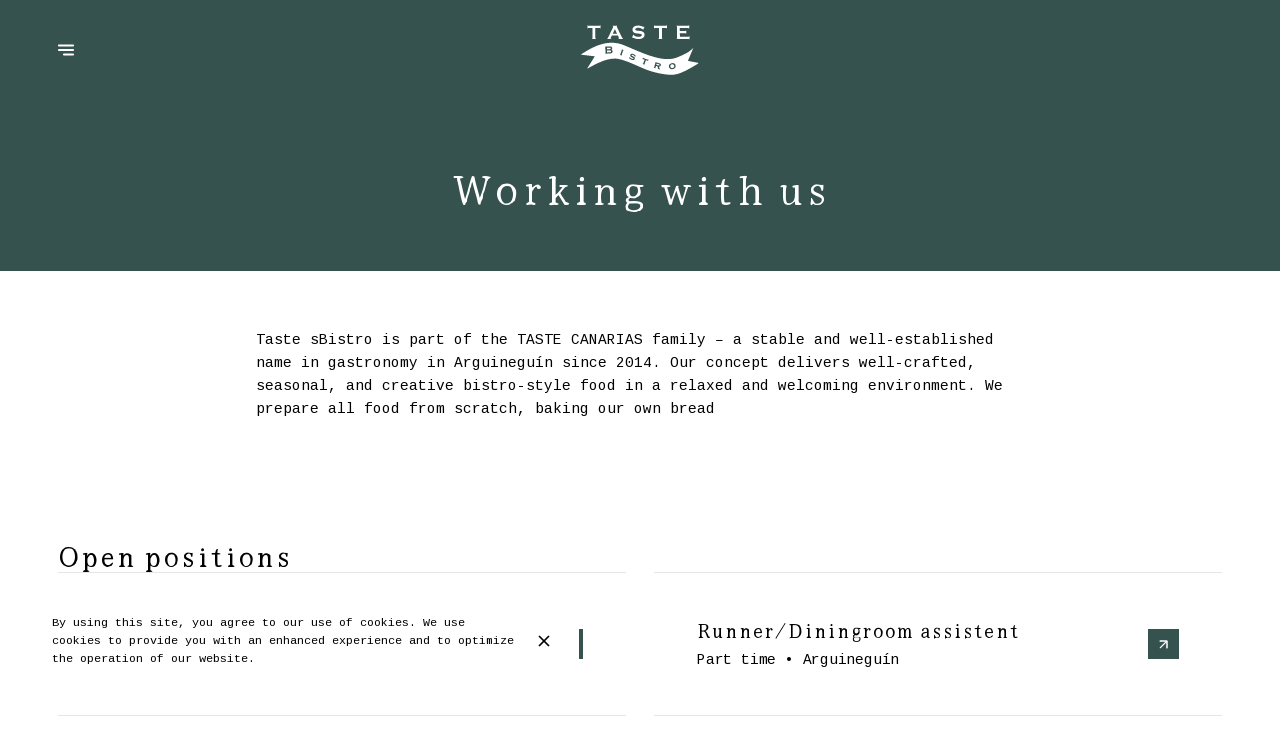

--- FILE ---
content_type: text/html; charset=utf-8
request_url: https://tastebistro.es/en/jobs
body_size: 146352
content:
<!doctype html>
<html lang="en">
	<head>
		
				<meta data-react-helmet="true" charset="utf-8"/><meta data-react-helmet="true" name="viewport" content="width=device-width,initial-scale=1"/><meta data-react-helmet="true" name="description" content="Ever wondered what it&#x27;s like to work at Taste Bistro Gran Canaria? Check out our latest openings and apply through our form"/><meta data-react-helmet="true" http-equiv="Content-Language" content="en"/><meta data-react-helmet="true" property="og:type" content="website"/><meta data-react-helmet="true" property="og:url" content="https://tastebistro.es/en/jobs"/><meta data-react-helmet="true" property="og:title" content="Job opportunities | Taste Bistro Gran Canaria"/><meta data-react-helmet="true" property="og:site_name" content="Taste Bistro Gran Canaria"/><meta data-react-helmet="true" property="og:description" content="Ever wondered what it&#x27;s like to work at Taste Bistro Gran Canaria? Check out our latest openings and apply through our form"/><meta data-react-helmet="true" property="og:image" content="https://v2cdn1.centralappstatic.com/image/resize/1172x703_cover_b233a6d015a942f2a9f8cd0cbac1a211.jpeg?w=1200"/><meta data-react-helmet="true" property="og:image:alt" content="Taste Bistro Gran Canaria"/><meta data-react-helmet="true" name="twitter:card" content="summary_large_image"/><meta data-react-helmet="true" name="twitter:title" content="Job opportunities | Taste Bistro Gran Canaria"/><meta data-react-helmet="true" name="twitter:description" content="Ever wondered what it&#x27;s like to work at Taste Bistro Gran Canaria? Check out our latest openings and apply through our form"/><meta data-react-helmet="true" property="twitter:image" content="https://v2cdn1.centralappstatic.com/image/resize/1172x703_cover_b233a6d015a942f2a9f8cd0cbac1a211.jpeg?w=1200"/>
				<title data-react-helmet="true">Job opportunities | Taste Bistro Gran Canaria</title>
				<link data-react-helmet="true" rel="icon" href="https://v2cdn1.centralappstatic.com/file/logotype_7b26e7704ac047e3b642b253c30eb9f0.svg" type="image/svg+xml"/><link data-react-helmet="true" rel="icon" href="https://v2cdn1.centralappstatic.com/image/resize/1180x1180_profile_5323319401bb4f2eb35411f1fe35c279.jpeg?w=60&amp;format=png" type="image/png" sizes="60x60"/><link data-react-helmet="true" rel="icon" href="https://v2cdn1.centralappstatic.com/image/resize/1180x1180_profile_5323319401bb4f2eb35411f1fe35c279.jpeg?w=72&amp;format=png" type="image/png" sizes="72x72"/><link data-react-helmet="true" rel="icon" href="https://v2cdn1.centralappstatic.com/image/resize/1180x1180_profile_5323319401bb4f2eb35411f1fe35c279.jpeg?w=76&amp;format=png" type="image/png" sizes="76x76"/><link data-react-helmet="true" rel="icon" href="https://v2cdn1.centralappstatic.com/image/resize/1180x1180_profile_5323319401bb4f2eb35411f1fe35c279.jpeg?w=114&amp;format=png" type="image/png" sizes="114x114"/><link data-react-helmet="true" rel="icon" href="https://v2cdn1.centralappstatic.com/image/resize/1180x1180_profile_5323319401bb4f2eb35411f1fe35c279.jpeg?w=120&amp;format=png" type="image/png" sizes="120x120"/><link data-react-helmet="true" rel="icon" href="https://v2cdn1.centralappstatic.com/image/resize/1180x1180_profile_5323319401bb4f2eb35411f1fe35c279.jpeg?w=144&amp;format=png" type="image/png" sizes="144x144"/><link data-react-helmet="true" rel="icon" href="https://v2cdn1.centralappstatic.com/image/resize/1180x1180_profile_5323319401bb4f2eb35411f1fe35c279.jpeg?w=152&amp;format=png" type="image/png" sizes="152x152"/><link data-react-helmet="true" rel="icon" href="https://v2cdn1.centralappstatic.com/image/resize/1180x1180_profile_5323319401bb4f2eb35411f1fe35c279.jpeg?w=180&amp;format=png" type="image/png" sizes="180x180"/><link data-react-helmet="true" rel="apple-touch-icon" href="https://v2cdn1.centralappstatic.com/image/resize/1180x1180_profile_5323319401bb4f2eb35411f1fe35c279.jpeg?w=60&amp;format=png" sizes="60x60"/><link data-react-helmet="true" rel="apple-touch-icon" href="https://v2cdn1.centralappstatic.com/image/resize/1180x1180_profile_5323319401bb4f2eb35411f1fe35c279.jpeg?w=72&amp;format=png" sizes="72x72"/><link data-react-helmet="true" rel="apple-touch-icon" href="https://v2cdn1.centralappstatic.com/image/resize/1180x1180_profile_5323319401bb4f2eb35411f1fe35c279.jpeg?w=76&amp;format=png" sizes="76x76"/><link data-react-helmet="true" rel="apple-touch-icon" href="https://v2cdn1.centralappstatic.com/image/resize/1180x1180_profile_5323319401bb4f2eb35411f1fe35c279.jpeg?w=114&amp;format=png" sizes="114x114"/><link data-react-helmet="true" rel="apple-touch-icon" href="https://v2cdn1.centralappstatic.com/image/resize/1180x1180_profile_5323319401bb4f2eb35411f1fe35c279.jpeg?w=120&amp;format=png" sizes="120x120"/><link data-react-helmet="true" rel="apple-touch-icon" href="https://v2cdn1.centralappstatic.com/image/resize/1180x1180_profile_5323319401bb4f2eb35411f1fe35c279.jpeg?w=144&amp;format=png" sizes="144x144"/><link data-react-helmet="true" rel="apple-touch-icon" href="https://v2cdn1.centralappstatic.com/image/resize/1180x1180_profile_5323319401bb4f2eb35411f1fe35c279.jpeg?w=152&amp;format=png" sizes="152x152"/><link data-react-helmet="true" rel="apple-touch-icon" href="https://v2cdn1.centralappstatic.com/image/resize/1180x1180_profile_5323319401bb4f2eb35411f1fe35c279.jpeg?w=180&amp;format=png" sizes="180x180"/><link data-react-helmet="true" rel="stylesheet" href="https://fonts.googleapis.com/css2?family=Yuji+Syuku:wght@400&amp;display=swap" media="print" onLoad="this.onload=null;this.removeAttribute(&#x27;media&#x27;);" fetchPriority="high"/><link data-react-helmet="true" rel="stylesheet" href="https://fonts.googleapis.com/css2?family=Cousine:wght@400;700&amp;display=swap" media="print" onLoad="this.onload=null;this.removeAttribute(&#x27;media&#x27;);" fetchPriority="high"/><link data-react-helmet="true" rel="canonical" href="https://tastebistro.es/en/jobs"/><link data-react-helmet="true" rel="alternate" hrefLang="en" href="https://tastebistro.es/en/jobs"/><link data-react-helmet="true" rel="alternate" hrefLang="sv" href="https://tastebistro.es/sv/jobb"/><link data-react-helmet="true" rel="alternate" hrefLang="es" href="https://tastebistro.es/es/trabajos"/><link data-react-helmet="true" rel="alternate" hrefLang="de" href="https://tastebistro.es/de/arbeitsplatze"/><link data-react-helmet="true" rel="alternate" hrefLang="fr" href="https://tastebistro.es/fr/jobs"/><link data-react-helmet="true" rel="alternate" hrefLang="it" href="https://tastebistro.es/it/lavori"/><link data-react-helmet="true" rel="alternate" hrefLang="nl" href="https://tastebistro.es/nl/jobs"/><link data-react-helmet="true" rel="alternate" hrefLang="x-default" href="https://tastebistro.es/en/jobs"/>
				<script data-react-helmet="true" type="application/ld+json">{"@graph":[{"@type":"WebPage","@id":"https://tastebistro.es/en/jobs","url":"https://tastebistro.es/en/jobs","inLanguage":"en","name":"Job opportunities","description":"Ever wondered what it's like to work at Taste Bistro Gran Canaria? Check out our latest openings and apply through our form","image":{"@type":"ImageObject","url":"https://v2cdn1.centralappstatic.com/image/clip/1172x703_cover_b233a6d015a942f2a9f8cd0cbac1a211.jpeg","@id":"https://v2cdn1.centralappstatic.com/image/clip/1172x703_cover_b233a6d015a942f2a9f8cd0cbac1a211.jpeg","width":1172,"height":703},"mainEntity":{"@id":"urn:centralapp_saas:company:4753525727704383572:jobs"}},{"@type":"ItemList","@id":"urn:centralapp_saas:company:4753525727704383572:jobs","itemListElement":[{"@id":"urn:centralapp_saas:company:4753525727704383572:hpos:4765923511782867053"},{"@id":"urn:centralapp_saas:company:4753525727704383572:hpos:4765928742306447469"},{"@id":"urn:centralapp_saas:company:4753525727704383572:hpos:5510503509688057892"},{"@id":"urn:centralapp_saas:company:4753525727704383572:hpos:5510513079915380757"}]}],"@context":"https://schema.org"}</script>
				<link data-chunk="main" rel="preload" as="script" href="https://website-assets0.centralappstatic.com/static/runtime.3a15c8e9b4b0efc9358f.js">
<link data-chunk="main" rel="preload" as="script" href="https://website-assets0.centralappstatic.com/static/superagent.7acf35f20c4818e86d69.js">
<link data-chunk="main" rel="preload" as="script" href="https://website-assets0.centralappstatic.com/static/luxon.abb7f120b9edd4d34dda.js">
<link data-chunk="main" rel="preload" as="script" href="https://website-assets0.centralappstatic.com/static/997.a701cbe80340667e35da.js">
<link data-chunk="main" rel="preload" as="script" href="https://website-assets0.centralappstatic.com/static/9093.9b78c918267d1bfafd9a.js">
<link data-chunk="main" rel="preload" as="script" href="https://website-assets0.centralappstatic.com/static/main.7763d9354ffb54e560db.js">
<link data-chunk="pages/hiring" rel="preload" as="script" href="https://website-assets0.centralappstatic.com/static/pages/hiring.fd9ae149dec9f7b4c331.js">
<link data-chunk="components/meta-data" rel="preload" as="script" href="https://website-assets0.centralappstatic.com/static/components/meta-data.108d3760692178ac6938.js">
<link data-chunk="open-info-modal" rel="preload" as="script" href="https://website-assets0.centralappstatic.com/static/open-info-modal.35c40b8148277d08e635.js">
<link data-chunk="messenger-partner" rel="preload" as="script" href="https://website-assets0.centralappstatic.com/static/messenger-partner.be58aa74c7a2df200683.js">
				
				
				
				<style type="text/css">html{line-height:1.15;-webkit-text-size-adjust:100%}body{margin:0}main{display:block}h1{font-size:2em;margin:.67em 0}hr{box-sizing:content-box;height:0;overflow:visible}pre{font-family:monospace,monospace;font-size:1em}a{background-color:transparent}abbr[title]{border-bottom:none;text-decoration:underline;text-decoration:underline dotted}b,strong{font-weight:bolder}code,kbd,samp{font-family:monospace,monospace;font-size:1em}small{font-size:80%}sub,sup{font-size:75%;line-height:0;position:relative;vertical-align:baseline}sub{bottom:-.25em}sup{top:-.5em}img{border-style:none}button,input,optgroup,select,textarea{font-family:inherit;font-size:100%;line-height:1.15;margin:0}button,input{overflow:visible}button,select{text-transform:none}[type=button],[type=reset],[type=submit],button{-webkit-appearance:button}[type=button]::-moz-focus-inner,[type=reset]::-moz-focus-inner,[type=submit]::-moz-focus-inner,button::-moz-focus-inner{border-style:none;padding:0}[type=button]:-moz-focusring,[type=reset]:-moz-focusring,[type=submit]:-moz-focusring,button:-moz-focusring{outline:1px dotted ButtonText}fieldset{padding:.35em .75em .625em}legend{box-sizing:border-box;color:inherit;display:table;max-width:100%;padding:0;white-space:normal}progress{vertical-align:baseline}textarea{overflow:auto}[type=checkbox],[type=radio]{box-sizing:border-box;padding:0}[type=number]::-webkit-inner-spin-button,[type=number]::-webkit-outer-spin-button{height:auto}[type=search]{-webkit-appearance:textfield;outline-offset:-2px}[type=search]::-webkit-search-decoration{-webkit-appearance:none}::-webkit-file-upload-button{-webkit-appearance:button;font:inherit}details{display:block}summary{display:list-item}template{display:none}[hidden]{display:none}</style>
				<style data-styled="true" data-styled-version="6.1.19">:root{--font-family-title:Yuji Syuku,sans-serif;--font-family-text:Cousine,sans-serif;--font-family-nav:Yuji Syuku,sans-serif;--font-family-buttons:Cousine,sans-serif;--font-weight-title:400;--font-weight-title-bold:400;--font-weight-text:400;--font-weight-text-bold:700;--font-weight-nav:400;--font-weight-nav-bold:400;--font-weight-buttons:700;--font-weight-buttons-bold:400;--font-line-height-text:1.6;--font-line-height-text-list:1.6;--font-line-height-title:1.25;--font-line-height-buttons:1;--font-letter-spacing-title:0em;--font-letter-spacing-text:-0.015em;--font-letter-spacing-buttons:0em;--font-letter-spacing-nav:0em;--base-font-size:13px;--font-ratio-title:1.1;--font-ratio-text:0.9;--font-ratio-buttons:1;--font-ratio-nav:1;--base-size-text-xsmall:1;--base-size-text-small:1.05;--base-size-text-medium:1.2;--base-size-title-small:2.07;--base-size-title-medium:2.48;--base-size-title-large:2.98;--base-ratio-text-xsmall:1.0;--base-ratio-text-small:1.1;--base-ratio-text-medium:1.2;--base-ratio-title-small:1.35;--base-ratio-title-medium:1.9;--base-ratio-title-large:2.4;--base-ratio-title-xlarge:2.8;--theme-ratio-nav:1.2vw;--theme-ratio-text:1.2vw;--theme-ratio-button:1.2vw;--theme-ratio-title:1.2vw;--font-size-nav-small:calc((var(--base-font-size) + (var(--base-ratio-text-small) - 1) * var(--theme-ratio-text)) * var(--font-ratio-nav));--font-size-nav-medium:calc((var(--base-font-size) + (var(--base-ratio-text-medium) - 1) * var(--theme-ratio-text)) * var(--font-ratio-nav));--font-size-nav-large:calc((var(--base-font-size) + (var(--base-ratio-title-medium) - 1) * var(--theme-ratio-nav)) * var(--font-ratio-nav));--font-size-buttons-xsmall:calc((var(--base-font-size) + (var(--base-ratio-text-xsmall) - 1) * var(--theme-ratio-button)) * var(--font-ratio-buttons));--font-size-buttons-small:calc((var(--base-font-size) + (var(--base-ratio-text-small) - 1) * var(--theme-ratio-button)) * var(--font-ratio-buttons));--font-size-buttons-medium:calc((var(--base-font-size) + (var(--base-ratio-text-medium) - 1) * var(--theme-ratio-button)) * var(--font-ratio-buttons));--font-size-text-xsmall:calc((var(--base-font-size) + (var(--base-ratio-text-xsmall) - 1) * var(--theme-ratio-text)) * var(--font-ratio-text));--font-size-text-small:calc((var(--base-font-size) + (var(--base-ratio-text-small) - 1) * var(--theme-ratio-text)) * var(--font-ratio-text));--font-size-text-medium:calc((var(--base-font-size) + (var(--base-ratio-text-medium) - 1) * var(--theme-ratio-text)) * var(--font-ratio-text));--font-size-title-small:calc((var(--base-font-size) + (var(--base-ratio-title-small) - 1) * var(--theme-ratio-title))* var(--font-ratio-title));--font-size-title-medium:calc((var(--base-font-size) + (var(--base-ratio-title-medium) - 1) * var(--theme-ratio-title)) * var(--font-ratio-title));--font-size-title-large:calc((var(--base-font-size) + (var(--base-ratio-title-large) - 1) * var(--theme-ratio-title)) * var(--font-ratio-title));--font-size-title-xlarge:calc((var(--base-font-size) + (var(--base-ratio-title-xlarge) - 1) * var(--theme-ratio-title)) * var(--font-ratio-title));--nav-padding-vertical:25px;--nav-panel-padding-vertical:clamp(2rem, 6vw, 4rem);--nav-panel-padding-horizontal:clamp(2rem, 6vw, 4rem);--section-divider-height:clamp(1.75rem, 6vw, 4rem);--section-divider-height-small:clamp(.5rem, 2vw, 1rem);--section-padding-vertical:0;--section-padding-horizontal:0;--section-bar-padding-vertical:clamp(0.75rem, 2vw, 1rem);--section-content-padding-vertical:clamp(1.75rem, 6vw, 4rem);--section-content-padding-horizontal:clamp(1.25rem, 6vw, 4rem);--card-content-padding:clamp(1.5rem, 4vw, 3rem);--card-content-spacing:clamp(1rem, 2vw, 2rem);--list-padding:clamp(1.25rem, 3vw, 2rem);--list-element-spacing:clamp(1rem, 3vw, 1.25rem);--small-item-padding:2vmax;--small-item-element-spacing:.55em;--section-height-minimal:50vh;--section-height-regular:70vh;--section-height-full:100vh;}/*!sc*/
@supports (width:1cqw){:root{--theme-ratio-nav:1.2cqw;--theme-ratio-text:1.2cqw;--theme-ratio-button:1.2cqw;--theme-ratio-title:1.2cqw;}}/*!sc*/
@supports (width:1cqw){:root{--nav-padding-vertical:25px;--nav-panel-padding-vertical:clamp(2rem, 6cqw, 4rem);--nav-panel-padding-horizontal:clamp(2rem, 6cqw, 4rem);--section-divider-height:clamp(1.75rem, 6cqw, 4rem);--section-padding-vertical:0;--section-padding-horizontal:0;--section-bar-padding-vertical:clamp(0.75rem, 2cqw, 1rem);--section-content-padding-vertical:clamp(1.75rem, 6cqw, 4rem);--section-content-padding-horizontal:clamp(1.25rem, 6cqw, 4rem);--section-blocks-spacing:clamp(1.5rem, 4cqw, 3rem);--card-content-padding:clamp(1.5rem, 4cqw, 3rem);--card-content-spacing:clamp(1rem, 2cqw, 2rem);--list-padding:clamp(1.25rem, 3cqw, 2rem);--list-element-spacing:clamp(1rem, 3cqw, 1.25rem);--small-item-padding:2cqmax;--small-item-element-spacing:.55em;}}/*!sc*/
@supports (width:1svh){:root{--section-height-minimal:50dvh;--section-height-regular:70dvh;--section-height-full:100dvh;}}/*!sc*/
html,body{height:100%;outline:0!important;-moz-osx-font-smoothing:grayscale;-webkit-font-smoothing:antialiased;text-size-adjust:none;font-family:var(--font-family-text);font-weight:var(--font-weight-text);line-height:var(--font-line-height-text);font-size:var(--font-size-text-medium);}/*!sc*/
body{min-height:100%;overflow-y:scroll;overscroll-behavior-y:none;padding:0;margin:0;}/*!sc*/
*,*::before,*::after{box-sizing:border-box;-webkit-touch-callout:none;-webkit-text-size-adjust:none;-webkit-tap-highlight-color:rgba(0,0,0,0);-webkit-user-select:text;}/*!sc*/
img{display:block;max-width:100%;height:auto;}/*!sc*/
a:focus,input:focus,button:focus{outline:0;}/*!sc*/
a{color:inherit;text-decoration:none;}/*!sc*/
form{width:100%;}/*!sc*/
button{border:0;background:inherit;color:inherit;cursor:pointer;margin:0;padding:0;text-align:inherit;}/*!sc*/
b,strong{font-weight:var(--font-weight-text-bold);}/*!sc*/
i,em{font-style:italic;}/*!sc*/
textarea{resize:none;}/*!sc*/
ol,ul,menu{list-style:none;}/*!sc*/
#root{height:100%;}/*!sc*/
#app,#root{display:flex;flex-direction:column;min-height:100%;background-color:#ffffff;}/*!sc*/
.leaflet-popup{text-align:unset!important;margin-bottom:unset!important;box-shadow:2px 2px 10px 0px rgba(127,127,127,0.15);}/*!sc*/
.leaflet-popup .leaflet-popup-content-wrapper{background:unset!important;color:unset!important;box-shadow:unset!important;text-align:unset!important;border-radius:0;overflow:hidden;padding:unset!important;}/*!sc*/
.leaflet-popup .leaflet-popup-content-wrapper .leaflet-popup-content{width:unset!important;margin:unset!important;}/*!sc*/
.leaflet-popup .leaflet-popup-content-wrapper .leaflet-popup-content p{margin:0;}/*!sc*/
.leaflet-popup .leaflet-popup-tip-container .leaflet-popup-tip{background:#ffffff;box-shadow:2px 2px 10px 0px rgba(127,127,127,0.15);}/*!sc*/
.leaflet-popup .leaflet-popup-close-button{display:none!important;}/*!sc*/
.reveal{--default-duration:400ms;--default-easing:cubic-bezier(0.4, 0, 0.2, 1);opacity:0;transform:translateY(60px);transition:opacity var(--scroll-animation-duration,var(--default-duration)) var(--scroll-animation-easing,var(--default-easing)),transform var(--scroll-animation-duration,var(--default-duration)) var(--scroll-animation-easing,var(--default-easing)),clip-path var(--scroll-animation-duration,var(--default-duration)) var(--scroll-animation-easing,var(--default-easing))!important;transition-delay:var(--reveal-delay,0ms)!important;}/*!sc*/
.reveal.visible{opacity:1;transform:translateY(0) scale(1);}/*!sc*/
.reveal.fade:not(.visible){opacity:0;transform:none;}/*!sc*/
.reveal.scale:not(.visible){opacity:0;transform:scale(0.95);}/*!sc*/
.reveal.slide:not(.visible){opacity:0;transform:translateY(60px);}/*!sc*/
.reveal.clip{position:relative;opacity:1;will-change:opacity;}/*!sc*/
.reveal.clip::before{content:'';position:absolute;top:0;left:0;bottom:0;right:0;background:inherit;transform:translateX(0);transition:transform 0.6s ease;z-index:100;pointer-events:none;}/*!sc*/
.reveal.clip:not(.visible){opacity:0;}/*!sc*/
.reveal.clip.visible{opacity:1;}/*!sc*/
.reveal.clip.visible::before{transform:translateX(100%);}/*!sc*/
.reveal.fast{--default-duration:200ms;--default-easing:ease-out;}/*!sc*/
.reveal.medium{--default-duration:400ms;--default-easing:cubic-bezier(0.4, 0, 0.2, 1);}/*!sc*/
.reveal.slow{--default-duration:600ms;--default-easing:ease-in-out;}/*!sc*/
.reveal.motion-small{--default-duration:400ms;--default-easing:cubic-bezier(0.4, 0, 0.2, 1);}/*!sc*/
.reveal.motion-large{--default-duration:480ms;--default-easing:cubic-bezier(0.4, 0, 0.2, 1);}/*!sc*/
data-styled.g1[id="sc-global-kAZLfJ1"]{content:"sc-global-kAZLfJ1,"}/*!sc*/
.dNQGNt{display:flex;flex:0 0 auto;align-items:center;justify-content:center;position:relative;border-radius:0;width:100%;height:100%;padding:0;}/*!sc*/
.eCzKPl{display:flex;flex:0 0 auto;align-items:center;justify-content:center;position:relative;border-radius:0;width:1em;height:1em;padding:0;}/*!sc*/
.kjthNJ{display:flex;flex:0 0 auto;align-items:center;justify-content:center;position:relative;border-radius:0;width:0.75em;height:0.75em;padding:0;}/*!sc*/
data-styled.g16[id="sc-wwxfff-0"]{content:"dNQGNt,eCzKPl,kjthNJ,"}/*!sc*/
.fSgeqM{display:inline-block;flex:none;width:100%;height:100%;}/*!sc*/
data-styled.g17[id="sc-wwxfff-1"]{content:"fSgeqM,"}/*!sc*/
.eLRnSN{display:block;width:100%;height:100%;fill:currentColor;}/*!sc*/
data-styled.g18[id="sc-wwxfff-2"]{content:"eLRnSN,"}/*!sc*/
.gVgfko{border:0;padding:1px 0;background:none;position:relative;overflow:hidden;max-width:100%;display:inline-flex;width:fit-content;justify-content:center;text-align:inherit;cursor:pointer;}/*!sc*/
.gVgfko,.gVgfko.gVgfko{text-decoration:none;}/*!sc*/
.gVgfko,.gVgfko *{user-select:none;}/*!sc*/
data-styled.g19[id="sc-1merjty-0"]{content:"gVgfko,"}/*!sc*/
.hHeqeK{position:relative;width:0.75em;height:0.75em;margin-left:.33em;order:3;transition:all 200ms cubic-bezier(0.23,1,0.32,1);}/*!sc*/
.hHeqeK .sc-wwxfff-0{position:absolute;top:0.1em;left:0;width:100%;height:100%;transform-origin:center;transform:rotate(0);transition:transform 200ms cubic-bezier(0.23,1,0.32,1);}/*!sc*/
data-styled.g20[id="sc-1merjty-1"]{content:"hHeqeK,"}/*!sc*/
.fWTEGz{min-width:1px;order:2;text-decoration:none;}/*!sc*/
data-styled.g21[id="sc-1merjty-2"]{content:"fWTEGz,"}/*!sc*/
.jpMbsD{min-width:1px;display:flex;align-items:center;justify-content:center;}/*!sc*/
.jpMbsD .sc-1merjty-2{position:relative;}/*!sc*/
.jpMbsD .sc-1merjty-2:after{position:absolute;display:block;content:"";height:1px;left:0;right:0;bottom:0;background-color:currentColor;color:inherit;transition:all 200ms cubic-bezier(0.23,1,0.32,1);}/*!sc*/
.jpMbsD .sc-1merjty-2:hover:after{transition:all 300ms cubic-bezier(0.23,1,0.32,1);}/*!sc*/
.jpMbsD .sc-1merjty-2:after{transform-origin:left;transform:scaleX(0);opacity:0;}/*!sc*/
.jpMbsD .sc-1merjty-2:hover:after{opacity:1;transform:scaleX(1);}/*!sc*/
.dyIgEO{min-width:1px;display:flex;align-items:center;justify-content:center;}/*!sc*/
.dyIgEO .sc-1merjty-2{position:relative;}/*!sc*/
.dyIgEO .sc-1merjty-2:after{position:absolute;display:block;content:"";height:1px;left:0;right:0;bottom:0;background-color:currentColor;color:inherit;transition:all 200ms cubic-bezier(0.23,1,0.32,1);}/*!sc*/
.dyIgEO .sc-1merjty-2:hover:after{transition:all 300ms cubic-bezier(0.23,1,0.32,1);}/*!sc*/
.dyIgEO .sc-1merjty-2:after{opacity:0.5;}/*!sc*/
.dyIgEO .sc-1merjty-2:hover:after{opacity:1;}/*!sc*/
.fQnJfG{min-width:1px;display:flex;align-items:center;justify-content:center;}/*!sc*/
data-styled.g22[id="sc-1merjty-3"]{content:"jpMbsD,dyIgEO,fQnJfG,"}/*!sc*/
.clJCxh{font-size:var(--font-size-text-medium);font-family:var(--font-family-text);font-weight:400;line-height:var(--font-line-height-text);width:100%;}/*!sc*/
.clJCxh p{margin:1em 0;word-break:break-word;}/*!sc*/
.clJCxh p:first-child{margin-top:0;}/*!sc*/
.clJCxh p:last-child{margin-bottom:0;}/*!sc*/
.clJCxh b{font-weight:var(--font-weight-text-bold);}/*!sc*/
.clJCxh h1,.clJCxh h2,.clJCxh h3,.clJCxh h4{font-family:var(--font-family-title);font-weight:var(--font-weight-title);line-height:var(--font-line-height-title);letter-spacing:var(--font-letter-spacing-title);margin:2em 0 0;text-wrap:balance;}/*!sc*/
.clJCxh h1 strong,.clJCxh h2 strong,.clJCxh h3 strong,.clJCxh h4 strong,.clJCxh h1 b,.clJCxh h2 b,.clJCxh h3 b,.clJCxh h4 b{font-weight:var(--font-weight-title-bold);}/*!sc*/
.clJCxh h1{font-size:var(--font-size-title-large);}/*!sc*/
.clJCxh h2{font-size:var(--font-size-title-medium);}/*!sc*/
.clJCxh h3{font-size:var(--font-size-title-small);}/*!sc*/
.clJCxh h4{font-size:var(--font-size-title-small);}/*!sc*/
.clJCxh ul{margin:1.25em 0;width:100%;padding-left:3em;padding-right:2em;}/*!sc*/
.clJCxh ul:first-child{margin-top:0;}/*!sc*/
.clJCxh ul:last-child{margin-bottom:0;}/*!sc*/
.clJCxh ul>li,.clJCxh ol>li{margin:.25em 0;list-style-position:outside;}/*!sc*/
.clJCxh ul>li:first-child,.clJCxh ol>li:first-child{margin-top:0;}/*!sc*/
.clJCxh ul>li:last-child,.clJCxh ol>li:last-child{margin-bottom:0;}/*!sc*/
.clJCxh ul>li{list-style-type:disc;}/*!sc*/
.clJCxh ol{margin:1.66em 0;width:100%;padding-left:3em;padding-right:2em;list-style:decimal;}/*!sc*/
.clJCxh ol:first-child{margin-top:0;}/*!sc*/
.clJCxh ol:last-child{margin-bottom:0;}/*!sc*/
.clJCxh ol>li{padding-left:.66em;}/*!sc*/
.clJCxh p a,.clJCxh li a{color:inherit;}/*!sc*/
.clJCxh a:not(.sc-1merjty-0){position:relative;}/*!sc*/
.clJCxh a:not(.sc-1merjty-0):after{position:absolute;display:block;content:"";height:1px;left:0;right:0;bottom:0;background-color:currentColor;color:inherit;transition:all 200ms cubic-bezier(0.23,1,0.32,1);}/*!sc*/
.clJCxh a:not(.sc-1merjty-0):hover:after{transition:all 300ms cubic-bezier(0.23,1,0.32,1);}/*!sc*/
.clJCxh a:not(.sc-1merjty-0):after{opacity:0.5;}/*!sc*/
.clJCxh a:not(.sc-1merjty-0):hover:after{opacity:1;}/*!sc*/
.clJCxh blockquote{position:relative;margin:0;font-style:italic;padding:1em 2em;}/*!sc*/
.clJCxh blockquote,.clJCxh blockquote>*{font-weight:var(--font-weight-text-bold);}/*!sc*/
.clJCxh blockquote:before{position:absolute;content:"“";font-size:1em;margin-left:-1em;margin-top:1em;top:0;}/*!sc*/
.clJCxh blockquote:after{position:absolute;content:"„";font-size:1em;bottom:0;margin-right:.5em;margin-left:.5em;margin-bottom:1em;}/*!sc*/
.clJCxh>*:first-child{margin-top:0;}/*!sc*/
.clJCxh pre{max-width:100%;overflow:auto;}/*!sc*/
.clJCxh a[href^="tel:"],.clJCxh a[href^="mailto:"]{white-space:nowrap;}/*!sc*/
data-styled.g23[id="sc-16qi3og-0"]{content:"clJCxh,"}/*!sc*/
.hMrVFs{width:100%;display:flex;flex-direction:column;justify-content:inherit;align-items:inherit;text-wrap:balance;}/*!sc*/
data-styled.g26[id="sc-t33o52-0"]{content:"hMrVFs,"}/*!sc*/
.iuAmGW{font-size:var(--font-size-title-small);font-family:var(--font-family-title);font-weight:var(--font-weight-title);letter-spacing:var(--font-letter-spacing-title);line-height:var(--font-line-height-title);margin:0.35em 0;padding:0;}/*!sc*/
.iuAmGW:first-child{margin-top:0;}/*!sc*/
.iuAmGW:last-child{margin-bottom:0;}/*!sc*/
.kUtbLw{font-size:var(--font-size-title-xlarge);font-family:var(--font-family-title);font-weight:var(--font-weight-title);letter-spacing:var(--font-letter-spacing-title);line-height:var(--font-line-height-title);margin:0.35em 0;padding:0;}/*!sc*/
.kUtbLw:first-child{margin-top:0;}/*!sc*/
.kUtbLw:last-child{margin-bottom:0;}/*!sc*/
.gwXaI{font-size:var(--font-size-title-medium);font-family:var(--font-family-title);font-weight:var(--font-weight-title);letter-spacing:var(--font-letter-spacing-title);line-height:var(--font-line-height-title);margin:0.35em 0;padding:0;}/*!sc*/
.gwXaI:first-child{margin-top:0;}/*!sc*/
.gwXaI:last-child{margin-bottom:0;}/*!sc*/
.fDMreW{font-size:var(--font-size-title-small);font-family:var(--font-family-title);font-weight:var(--font-weight-title);letter-spacing:var(--font-letter-spacing-title);line-height:var(--font-line-height-title);margin:0.35em 0;padding:0;position:relative;display:-webkit-box;-webkit-line-clamp:2;-webkit-box-orient:vertical;overflow:hidden;}/*!sc*/
.fDMreW:first-child{margin-top:0;}/*!sc*/
.fDMreW:last-child{margin-bottom:0;}/*!sc*/
data-styled.g27[id="sc-t33o52-1"]{content:"iuAmGW,kUtbLw,gwXaI,fDMreW,"}/*!sc*/
.cJODJP{font-size:var(--font-size-text-medium);font-family:var(--font-family-text);font-weight:var(--font-weight-text);letter-spacing:var(--font-letter-spacing-text);line-height:var(--font-line-height-text);margin:0;padding:0;position:relative;display:-webkit-box;-webkit-line-clamp:2;-webkit-box-orient:vertical;overflow:hidden;}/*!sc*/
.cJODJP ul{padding:0;margin:0;}/*!sc*/
.cJODJP ul>li{display:inline-block;}/*!sc*/
.cJODJP ul>li::after{margin:0 0.5em;display:inline-block;content:"•";}/*!sc*/
.cJODJP ul>li:last-child::after{display:none;}/*!sc*/
data-styled.g28[id="sc-t33o52-2"]{content:"cJODJP,"}/*!sc*/
.hVowyk{position:relative;display:flex;align-items:center;text-shadow:none;height:100%;width:100%;}/*!sc*/
data-styled.g43[id="sc-1s1ogc0-0"]{content:"hVowyk,"}/*!sc*/
.hDIagA{display:flex;align-items:center;justify-content:center;width:100%;height:auto;min-width:1px;margin:0;order:2;text-decoration:none;}/*!sc*/
data-styled.g44[id="sc-1s1ogc0-1"]{content:"hDIagA,"}/*!sc*/
.ceUOTz{border:0;padding:0;background:none;background-color:inherit;position:relative;width:100%;max-width:fit-content;display:inline-flex;justify-content:center;font-size:var(--font-size-buttons-medium);font-family:var(--font-family-buttons);font-weight:var(--font-weight-buttons);line-height:var(--font-line-height-buttons);letter-spacing:var(--font-letter-spacing-buttons);text-align:center;text-transform:none;cursor:pointer;border-radius:0;padding:1.33em 2.33em;transition:1s all cubic-bezier(0.23,1,0.32,1);}/*!sc*/
.ceUOTz,.ceUOTz.ceUOTz{text-decoration:none;}/*!sc*/
.ceUOTz,.ceUOTz *{user-select:none;}/*!sc*/
html.has-hover .ceUOTz:hover{transform:scale(1.025);}/*!sc*/
data-styled.g45[id="sc-1s1ogc0-2"]{content:"ceUOTz,"}/*!sc*/
.bhtGiG{position:relative;width:100%;height:100%;padding-bottom:unset;}/*!sc*/
data-styled.g68[id="sc-1hqmlgk-0"]{content:"bhtGiG,"}/*!sc*/
.bDsEOf{display:flex;justify-content:center;align-items:center;position:relative;width:100%;height:100%;}/*!sc*/
.bDsEOf img{filter:none;}/*!sc*/
data-styled.g69[id="sc-1hqmlgk-1"]{content:"bDsEOf,"}/*!sc*/
.knDqWm{width:100%;height:100%;object-fit:contain;}/*!sc*/
data-styled.g70[id="sc-1hqmlgk-2"]{content:"knDqWm,"}/*!sc*/
.hNVxzj{position:absolute;display:flex;top:0;right:0;padding:2vmax;color:#000;opacity:0.4;}/*!sc*/
data-styled.g71[id="sc-1hqmlgk-3"]{content:"hNVxzj,"}/*!sc*/
.clpDZF{position:relative;height:100%;width:100%;display:flex;align-items:center;}/*!sc*/
.clpDZF.hidden{display:none;}/*!sc*/
data-styled.g72[id="sc-1hqmlgk-4"]{content:"clpDZF,"}/*!sc*/
.gmvbkA{order:2;z-index:3;flex:1 1 auto;min-width:1px;display:flex;height:100%;justify-content:center;align-items:center;transition:padding 300ms cubic-bezier(0.23,1,0.32,1);}/*!sc*/
@media (min-width: 900px){.gmvbkA{width:50%;}}/*!sc*/
data-styled.g77[id="sc-1gcp8t8-0"]{content:"gmvbkA,"}/*!sc*/
.dMYktf{order:3;z-index:3;width:10%;display:flex;justify-content:end;}/*!sc*/
@media (min-width: 900px){.dMYktf{order:1;width:20%;display:flex;justify-content:start;}}/*!sc*/
data-styled.g78[id="sc-1gcp8t8-1"]{content:"dMYktf,"}/*!sc*/
.dxgTaY{order:1;width:10%;z-index:3;display:flex;align-items:center;justify-content:start;}/*!sc*/
@media (min-width: 900px){.dxgTaY{order:3;width:20%;height:100%;justify-content:end;}}/*!sc*/
data-styled.g79[id="sc-1gcp8t8-2"]{content:"dxgTaY,"}/*!sc*/
.cSKIQt{position:relative;display:flex;align-items:center;justify-content:center;text-align:center;font-size:0;width:100%;height:100%;font-family:var(--font-family-title);font-weight:var(--font-weight-title);text-transform:uppercase;}/*!sc*/
data-styled.g80[id="sc-1gcp8t8-3"]{content:"cSKIQt,"}/*!sc*/
.hEvLMF{display:inline-flex;cursor:pointer;}/*!sc*/
data-styled.g81[id="sc-1gcp8t8-4"]{content:"hEvLMF,"}/*!sc*/
.kDDfPj{display:flex;align-items:center;justify-content:center;width:var(--font-size-nav-medium);height:var(--font-size-nav-medium);flex:0 0 auto;text-rendering:geometricPrecision;transform-origin:50% 50%;transform:translateZ(1px);}/*!sc*/
@media (min-width: 900px){html.has-hover .sc-1gcp8t8-4:hover .kDDfPj{transform:scale(1.15) translateZ(1px);transition:all .35s cubic-bezier(0.23,1,0.32,1);}}/*!sc*/
data-styled.g82[id="sc-1gcp8t8-5"]{content:"kDDfPj,"}/*!sc*/
.itYZIR{position:relative;left:0;right:0;z-index:500;order:1;height:100px;transition:all 200ms cubic-bezier(0.23,1,0.32,1);}/*!sc*/
data-styled.g85[id="sc-1ia2oy7-0"]{content:"itYZIR,"}/*!sc*/
.jJcmXP{z-index:3;padding:var(--nav-padding-vertical) 0;width:100%;height:100%;}/*!sc*/
data-styled.g86[id="sc-1ia2oy7-1"]{content:"jJcmXP,"}/*!sc*/
.hxHYmP{padding:0 var(--section-padding-horizontal);width:100%;height:100%;}/*!sc*/
data-styled.g87[id="sc-1ia2oy7-2"]{content:"hxHYmP,"}/*!sc*/
.iKIjEv{width:100%;height:100%;padding:0 var(--section-content-padding-horizontal);gap:var(--section-blocks-spacing);display:flex;align-items:center;}/*!sc*/
data-styled.g88[id="sc-1ia2oy7-3"]{content:"iKIjEv,"}/*!sc*/
.jxYfqL{display:flex;flex-wrap:wrap;flex:0 0 auto;margin:0;padding:0;}/*!sc*/
data-styled.g97[id="sc-1tzml6v-0"]{content:"jxYfqL,"}/*!sc*/
.hxhxJc{flex:0 0 auto;align-items:center;text-transform:uppercase;}/*!sc*/
.hxhxJc::after{margin:0 0.35em;display:inline-block;content:"•";}/*!sc*/
.hxhxJc:last-child::after{display:none;}/*!sc*/
data-styled.g98[id="sc-1tzml6v-1"]{content:"hxhxJc,"}/*!sc*/
.oupIE{z-index:500;position:fixed;left:0;right:0;width:100%;display:flex;flex-direction:column;color:#ffffff;background-color:#36524e;}/*!sc*/
.oupIE img{filter:brightness(0) invert(1);}/*!sc*/
data-styled.g140[id="sc-1u9apea-0"]{content:"oupIE,"}/*!sc*/
.cLpAnh{position:fixed;top:0;left:0;z-index:600;height:100%;width:100%;visibility:hidden;transform:translateZ(1px);}/*!sc*/
.cLpAnh.is-open{visibility:visible;}/*!sc*/
data-styled.g151[id="sc-1pm9a4f-0"]{content:"cLpAnh,"}/*!sc*/
.ktndoz{position:absolute;top:0;left:0;width:100%;height:100%;opacity:0;background:rgba(0,0,0,.6);backdrop-filter:blur(2px);transition:opacity .5s cubic-bezier(0.23,1,0.32,1);}/*!sc*/
.sc-1pm9a4f-0.is-open .ktndoz{opacity:1;}/*!sc*/
data-styled.g152[id="sc-1pm9a4f-1"]{content:"ktndoz,"}/*!sc*/
.WleUL{position:absolute;pointer-events:none;top:0;left:0;width:100%;height:100%;display:flex;z-index:3;}/*!sc*/
data-styled.g153[id="sc-1pm9a4f-2"]{content:"WleUL,"}/*!sc*/
.cfzinJ{display:flex;margin-bottom:2.75vh;}/*!sc*/
@media (min-width: 900px){.cfzinJ{margin-bottom:0;}}/*!sc*/
data-styled.g154[id="sc-1pm9a4f-3"]{content:"cfzinJ,"}/*!sc*/
.jXAaxx{position:absolute;top:1.5em;right:1.5em;width:1em;height:1em;box-sizing:content-box;display:none;color:#fff;z-index:2;background:none;border:none;outline:none;cursor:pointer;pointer-events:auto;opacity:0;transition:all .5s cubic-bezier(0.23,1,0.32,1);top:1.5em;right:1.5em;}/*!sc*/
@media (min-width: 900px){.jXAaxx{display:flex;}}/*!sc*/
.sc-1pm9a4f-0.is-open .jXAaxx{opacity:1;}/*!sc*/
data-styled.g155[id="sc-1pm9a4f-4"]{content:"jXAaxx,"}/*!sc*/
.loDavk{flex:1 0 auto;display:flex;flex-direction:column;justify-content:flex-start;font-size:var(--font-size-nav-large);font-family:var(--font-family-nav);font-weight:var(--font-weight-nav);letter-spacing:var(--font-letter-spacing-nav);gap:.5em;}/*!sc*/
data-styled.g156[id="sc-1pm9a4f-5"]{content:"loDavk,"}/*!sc*/
.iIqlnB{text-decoration:none;align-items:center;width:100%;padding-right:1.5em;display:inline-block;opacity:1;transition:opacity 200ms cubic-bezier(0.23,1,0.32,1);}/*!sc*/
.iIqlnB:hover{opacity:0.9;transition:opacity 300ms cubic-bezier(0.23,1,0.32,1);}/*!sc*/
data-styled.g157[id="sc-1pm9a4f-6"]{content:"iIqlnB,"}/*!sc*/
.dYSuLh{display:flex;justify-content:space-between;cursor:pointer;width:100%;padding-right:0;}/*!sc*/
data-styled.g158[id="sc-1pm9a4f-7"]{content:"dYSuLh,"}/*!sc*/
.bzbkDH{transition:all 300ms cubic-bezier(0.23,1,0.32,1);display:flex;}/*!sc*/
.bzbkDH span{white-space:nowrap;overflow:hidden;text-overflow:ellipsis;}/*!sc*/
data-styled.g159[id="sc-1pm9a4f-8"]{content:"bzbkDH,"}/*!sc*/
.cizmmb{display:flex;}/*!sc*/
.cizmmb a.active .sc-1pm9a4f-8>span{position:relative;}/*!sc*/
.cizmmb a.active .sc-1pm9a4f-8>span:after{position:absolute;display:block;content:"";height:1px;left:0;right:0;bottom:0;background-color:currentColor;color:inherit;transition:all 200ms cubic-bezier(0.23,1,0.32,1);}/*!sc*/
.cizmmb a.active .sc-1pm9a4f-8>span:hover:after{transition:all 300ms cubic-bezier(0.23,1,0.32,1);}/*!sc*/
.cizmmb a.active .sc-1pm9a4f-8>span:after{opacity:0.5;}/*!sc*/
.cizmmb a.active .sc-1pm9a4f-8>span:hover:after{opacity:1;}/*!sc*/
.cizmmb a:not(.active) .sc-1pm9a4f-8>span{position:relative;}/*!sc*/
.cizmmb a:not(.active) .sc-1pm9a4f-8>span:after{position:absolute;display:block;content:"";height:1px;left:0;right:0;bottom:0;background-color:currentColor;color:inherit;transition:all 200ms cubic-bezier(0.23,1,0.32,1);}/*!sc*/
.cizmmb a:not(.active) .sc-1pm9a4f-8>span:hover:after{transition:all 300ms cubic-bezier(0.23,1,0.32,1);}/*!sc*/
.cizmmb a:not(.active) .sc-1pm9a4f-8>span:after{transform-origin:left;transform:scaleX(0);opacity:0;}/*!sc*/
.cizmmb a:not(.active) .sc-1pm9a4f-8>span:hover:after{opacity:1;transform:scaleX(1);}/*!sc*/
data-styled.g160[id="sc-1pm9a4f-9"]{content:"cizmmb,"}/*!sc*/
.ivxNWA{flex:0 0 auto;display:flex;flex-direction:column;gap:.55em;z-index:4;}/*!sc*/
data-styled.g161[id="sc-1pm9a4f-10"]{content:"ivxNWA,"}/*!sc*/
.jzEwRt{margin:0;padding:0;display:flex;flex-direction:column;align-items:flex-start;font-size:var(--font-size-text-medium);}/*!sc*/
data-styled.g162[id="sc-1pm9a4f-11"]{content:"jzEwRt,"}/*!sc*/
.jSpzwg{overflow-y:auto;display:flex;flex:1;flex-direction:column;justify-content:flex-start;width:100%;gap:2.75vh;-webkit-overflow-scrolling:touch;}/*!sc*/
.jSpzwg::-webkit-scrollbar{display:none;}/*!sc*/
data-styled.g163[id="sc-1pm9a4f-12"]{content:"jSpzwg,"}/*!sc*/
.gWYa-Dw{z-index:3;flex:1;transform:translateZ(0px);visibility:hidden;display:flex;container-type:inline-size;container-name:auto;flex-direction:column;justify-content:flex-start;pointer-events:auto;visibility:inherit;left:0;transform:translateX(-101%) translateZ(0px);position:absolute;width:100%;height:100%;color:#ffffff;background-color:#4a716b;transition:all .5s cubic-bezier(0.23,1,0.32,1),padding 0s;}/*!sc*/
.gWYa-Dw.is-open{visibility:visible;display:flex;}/*!sc*/
@media (min-width: 900px){.gWYa-Dw{z-index:2;visibility:inherit;min-width:300px;max-width:500px;width:clamp(250px,30vw,500px);position:relative;}}/*!sc*/
.gWYa-Dw.is-open{z-index:3;transform:translateX(0) translateZ(0px);}/*!sc*/
@media (min-width: 900px){.gWYa-Dw.is-open{z-index:2;}}/*!sc*/
@media (min-width: 900px){.gWYa-Dw{box-shadow:2px 2px 10px 0px rgba(37,56,53,0.15);}}/*!sc*/
data-styled.g164[id="sc-1pm9a4f-13"]{content:"gWYa-Dw,"}/*!sc*/
.hrNKZB{display:flex;width:1em;height:1em;padding:1em;margin:-1em;box-sizing:content-box;background:none;border:none;outline:none;cursor:pointer;pointer-events:auto;transition:all .5s cubic-bezier(0.23,1,0.32,1);opacity:1;}/*!sc*/
@media (min-width: 900px){.hrNKZB{display:none;}}/*!sc*/
data-styled.g165[id="sc-1pm9a4f-14"]{content:"hrNKZB,"}/*!sc*/
.fpVDHH{width:100%;height:100%;display:flex;padding:calc(var(--nav-panel-padding-vertical) + 0px) calc(var(--nav-panel-padding-horizontal) + 0px);flex-direction:column;}/*!sc*/
data-styled.g166[id="sc-1pm9a4f-15"]{content:"fpVDHH,"}/*!sc*/
.hYNeqg{z-index:3;-webkit-overflow-scrolling:touch;pointer-events:auto;display:flex;container-type:inline-size;container-name:auto;height:100%;width:100%;color:#ffffff;background-color:#36524e;box-shadow:2px 2px 10px 0px rgba(27,41,39,0.15);}/*!sc*/
@media (min-width: 900px){.hYNeqg{min-width:300px;max-width:500px;width:clamp(300px,40vw,500px);}}/*!sc*/
data-styled.g167[id="sc-1pm9a4f-16"]{content:"hYNeqg,"}/*!sc*/
.iQvTts{z-index:3;display:flex;height:100%;width:100%;transition:all .5s cubic-bezier(0.23,1,0.32,1);left:0;transform:translateX(-101%) translateZ(1px);}/*!sc*/
@media (min-width: 900px){.iQvTts{width:unset;}}/*!sc*/
.sc-1pm9a4f-0.is-open .iQvTts{transform:translateX(0) translateZ(1px);}/*!sc*/
data-styled.g168[id="sc-1pm9a4f-17"]{content:"iQvTts,"}/*!sc*/
.kkxwNL{display:flex;position:relative;container-type:inline-size;container-name:section;width:100%;z-index:2;background-color:#36524e;color:#ffffff;}/*!sc*/
.kkxwNL>*{flex:1;}/*!sc*/
.kkxwNL .sc-1s1ogc0-2{background-color:#ffffff;color:#000;}/*!sc*/
html.has-hover .kkxwNL .sc-1s1ogc0-2:hover{background-color:#ffffff;color:#000;box-shadow:2px 2px 10px 0px rgba(15,15,15,0);}/*!sc*/
.kkxwNL .sc-nzj269-2{background-color:#ffffff;color:#000;}/*!sc*/
html.has-hover .kkxwNL .sc-nzj269-2:hover{background-color:#ffffff;color:#000;box-shadow:2px 2px 10px 0px rgba(15,15,15,0);}/*!sc*/
.kkxwNL .sc-1i0ezhe-0{border-color:#ffffff;background-color:transparent;}/*!sc*/
html.has-hover .kkxwNL .sc-1i0ezhe-0:hover{background-color:#ffffff;color:#000;border-color:#ffffff;}/*!sc*/
.kkxwNL .sc-1i0ezhe-0.active{background-color:#ffffff;color:#000;border-color:#ffffff;}/*!sc*/
.kkxwNL .sc-19t3dlf-2{background-color:#ffffff;color:#000;}/*!sc*/
html.has-hover .kkxwNL .sc-19t3dlf-2:hover{background-color:#ffffff;color:#000;box-shadow:2px 2px 10px 0px rgba(15,15,15,0);}/*!sc*/
.kkxwNL .sc-1phof9t-3:hover,.kkxwNL .sc-1phof9t-3.active_pagination{background-color:#ffffff;color:#000;}/*!sc*/
.kkxwNL .sc-1nv9frr-0,.kkxwNL .sc-1hqmlgk-2.transparent.whitefiltered{filter:brightness(0) invert(1);}/*!sc*/
.dVVJRp{display:flex;position:relative;container-type:inline-size;container-name:section;width:100%;z-index:2;background-color:#ffffff;color:#000;}/*!sc*/
.dVVJRp>*{flex:1;}/*!sc*/
.dVVJRp .sc-1s1ogc0-2{background-color:#36524e;color:#ffffff;}/*!sc*/
html.has-hover .dVVJRp .sc-1s1ogc0-2:hover{background-color:#36524e;color:#ffffff;box-shadow:2px 2px 10px 0px rgba(3,5,4,0);}/*!sc*/
.dVVJRp .sc-sukjjm-0 .sc-sukjjm-1{border-color:#36524e;}/*!sc*/
html.has-hover .dVVJRp .sc-sukjjm-0 .sc-sukjjm-1:hover{background-color:#36524e;color:#ffffff;box-shadow:2px 2px 10px 0px rgba(3,5,4,0);}/*!sc*/
.dVVJRp .sc-nzj269-2{background-color:#36524e;color:#ffffff;}/*!sc*/
html.has-hover .dVVJRp .sc-nzj269-2:hover{background-color:#36524e;color:#ffffff;box-shadow:2px 2px 10px 0px rgba(3,5,4,0);}/*!sc*/
.dVVJRp .sc-1i0ezhe-0{border-color:#36524e;background-color:transparent;}/*!sc*/
.dVVJRp .sc-1i0ezhe-0.active{background-color:#36524e;color:#ffffff;border-color:#36524e;}/*!sc*/
html.has-hover .dVVJRp .sc-1i0ezhe-0:hover{background-color:#36524e;color:#ffffff;border-color:#36524e;}/*!sc*/
.dVVJRp .sc-19t3dlf-2{background-color:#36524e;color:#ffffff;}/*!sc*/
html.has-hover .dVVJRp .sc-19t3dlf-2:hover{background-color:#36524e;color:#ffffff;box-shadow:2px 2px 10px 0px rgba(3,5,4,0);}/*!sc*/
.dVVJRp .sc-1phof9t-3:hover,.dVVJRp .sc-1phof9t-3.active_pagination{background-color:#36524e;color:#ffffff;}/*!sc*/
data-styled.g176[id="sc-1v868b9-0"]{content:"kkxwNL,dVVJRp,"}/*!sc*/
.gLSDLY{position:relative;overflow:hidden;display:flex;align-items:center;width:100%;height:auto;}/*!sc*/
data-styled.g184[id="sc-gc4w3h-0"]{content:"gLSDLY,"}/*!sc*/
.fJCuQW{display:flex;width:100%;height:100%;flex-direction:column;justify-content:center;padding:var(--section-padding-vertical) 0;gap:clamp(1.5rem, 4vw, 3rem);}/*!sc*/
data-styled.g185[id="sc-gc4w3h-1"]{content:"fJCuQW,"}/*!sc*/
.ffblHw{padding:0 var(--section-padding-horizontal);width:100%;height:100%;display:flex;flex-direction:column;justify-content:center;gap:clamp(1.5rem, 4vw, 3rem);}/*!sc*/
data-styled.g187[id="sc-gc4w3h-3"]{content:"ffblHw,"}/*!sc*/
.cmONNb{width:100%;height:100%;margin:0 auto;max-width:100%;padding:var(--section-content-padding-vertical) var(--section-content-padding-horizontal);display:flex;flex-direction:column;gap:clamp(1.5rem, 4vw, 3rem);text-align:left;align-items:flex-start;justify-content:center;}/*!sc*/
data-styled.g189[id="sc-gc4w3h-5"]{content:"cmONNb,"}/*!sc*/
.chSXOb{position:relative;width:100%;display:flex;flex-direction:column;align-items:inherit;gap:clamp(1.5rem, 4vw, 3rem);}/*!sc*/
data-styled.g208[id="sc-1ho83kb-0"]{content:"chSXOb,"}/*!sc*/
.kiVlhA{margin:calc(-1 * clamp(0.75rem, 1.45vw, 0.95rem));width:calc(100% + 2 * clamp(0.75rem, 1.45vw, 0.95rem));padding:0;display:flex;flex-direction:row;align-items:stretch;flex-wrap:wrap;justify-content:flex-start;}/*!sc*/
data-styled.g209[id="sc-1ho83kb-1"]{content:"kiVlhA,"}/*!sc*/
.jqQbIL{position:relative;display:flex;flex:1 0 auto;width:100%;padding:clamp(0.75rem, 1.45vw, 0.95rem);min-height:0;align-items:flex-start;}/*!sc*/
@media (min-width: 320px){.jqQbIL{max-width:100%;}}/*!sc*/
@media (min-width: 1100px){.jqQbIL{max-width:calc( 100% / 2);}}/*!sc*/
data-styled.g210[id="sc-1ho83kb-2"]{content:"jqQbIL,"}/*!sc*/
.TLxIm{display:flex;width:100%;align-items:start;text-align:left;}/*!sc*/
data-styled.g211[id="sc-1ho83kb-3"]{content:"TLxIm,"}/*!sc*/
.cMOZp{display:flex;flex-direction:column;width:100%;max-width:calc(820px + 5vw);margin:0 auto;gap:clamp(1.5rem, 4vw, 3rem);padding:var(--section-content-padding-vertical) var(--section-content-padding-horizontal);text-align:left;align-items:flex-start;}/*!sc*/
.cMOZp .sc-16qi3og-0 p{text-align:justify;text-wrap:auto;word-break:break-word;}/*!sc*/
@supports (word-break:auto-phrase){.cMOZp .sc-16qi3og-0 p{word-break:auto-phrase;}}/*!sc*/
data-styled.g214[id="sc-153gqk6-0"]{content:"cMOZp,"}/*!sc*/
.dTATDb{color:inherit;position:relative;}/*!sc*/
data-styled.g217[id="sc-wgyrpa-0"]{content:"dTATDb,"}/*!sc*/
.dVsFFM{display:flex;align-items:center;overflow:hidden;width:fit-content;border:1px solid transparent;border-radius:0;padding:0.6em;line-height:var(--font-line-height-buttons);gap:.6em;cursor:pointer;font-size:var(--font-size-buttons-xsmall);text-transform:uppercase;transition:all 200ms cubic-bezier(0.23,1,0.32,1);transform:translateY(0);opacity:1;}/*!sc*/
.dVsFFM .sc-wgyrpa-0{order:1;}/*!sc*/
.dVsFFM .sc-wgyrpa-1{order:0;}/*!sc*/
data-styled.g219[id="sc-wgyrpa-2"]{content:"dVsFFM,"}/*!sc*/
.kqrYGn{display:flex;width:100%;height:100%;z-index:2;flex-direction:column;justify-content:center;gap:clamp(1.5rem, 4vw, 3rem);margin:auto;text-align:center;align-items:center;margin:0 auto;}/*!sc*/
data-styled.g260[id="sc-1wgs3lm-0"]{content:"kqrYGn,"}/*!sc*/
.jtlMoa{display:flex;width:100%;height:100%;flex-direction:column;justify-content:center;}/*!sc*/
data-styled.g263[id="sc-1wgs3lm-3"]{content:"jtlMoa,"}/*!sc*/
.epIBbT{display:flex;align-items:center;justify-content:flex-start;flex-wrap:wrap;gap:.55em;font-size:var(--font-size-text-xsmall);}/*!sc*/
data-styled.g265[id="sc-1ytn0zt-0"]{content:"epIBbT,"}/*!sc*/
.hZztlW{display:inline-block;flex:0 0 auto;transition:all .3s cubic-bezier(0.23,1,0.32,1);padding:.75em;border-radius:0;background:#ffffff;border:1px solid #ffffff;}/*!sc*/
.hZztlW.hZztlW{color:#36524e;}/*!sc*/
html.has-hover .hZztlW:hover{transform:scale(1.05);}/*!sc*/
data-styled.g266[id="sc-hcgbfa-0"]{content:"hZztlW,"}/*!sc*/
.bhCpvh{display:flex;align-items:center;justify-content:center;width:var(--font-size-buttons-medium);height:var(--font-size-buttons-medium);}/*!sc*/
data-styled.g267[id="sc-hcgbfa-1"]{content:"bhCpvh,"}/*!sc*/
.ea-dMEI{width:100%;max-width:500px;font-size:var(--font-size-text-medium);font-family:var(--font-family-text);font-weight:var(--font-weight-text);color:inherit;}/*!sc*/
data-styled.g268[id="sc-19v6pim-0"]{content:"ea-dMEI,"}/*!sc*/
.ddfXBs{position:relative;padding:calc(.55em / 2) 0;width:100%;display:flex;align-items:baseline;}/*!sc*/
.ddfXBs:first-child{padding-top:0;}/*!sc*/
.ddfXBs:last-child{border-bottom:0;padding-bottom:0;}/*!sc*/
.ddfXBs::after{position:absolute;bottom:0;left:0;right:0;content:"";border-bottom:1px solid;opacity:.15;}/*!sc*/
.ddfXBs:last-child::after{display:none;}/*!sc*/
.krsovf{position:relative;padding:calc(.55em / 2) 0;width:100%;display:flex;align-items:baseline;font-weight:700;}/*!sc*/
.krsovf:first-child{padding-top:0;}/*!sc*/
.krsovf:last-child{border-bottom:0;padding-bottom:0;}/*!sc*/
.krsovf::after{position:absolute;bottom:0;left:0;right:0;content:"";border-bottom:1px solid;opacity:.15;}/*!sc*/
.krsovf:last-child::after{display:none;}/*!sc*/
data-styled.g269[id="sc-19v6pim-1"]{content:"ddfXBs,krsovf,"}/*!sc*/
.bYXavN{flex:0 0 auto;padding-right:3em;}/*!sc*/
data-styled.g270[id="sc-19v6pim-2"]{content:"bYXavN,"}/*!sc*/
.kOReDy{display:flex;flex-direction:column;align-items:end;flex:1 1 auto;text-align:right;}/*!sc*/
data-styled.g271[id="sc-19v6pim-3"]{content:"kOReDy,"}/*!sc*/
.fChARj{display:flex;justify-content:flex-end;gap:.55em;}/*!sc*/
data-styled.g272[id="sc-19v6pim-4"]{content:"fChARj,"}/*!sc*/
.eMJJAY{flex:0 0 auto;}/*!sc*/
data-styled.g273[id="sc-19v6pim-5"]{content:"eMJJAY,"}/*!sc*/
.ipFYjl{width:100%;height:1px;background-color:#e6e6e6;opacity:.15;margin:0;}/*!sc*/
.drSRLn{width:100%;height:1px;background-color:#e6e6e6;opacity:.15;margin:clamp(1.5rem, 4vw, 3rem) 0;}/*!sc*/
data-styled.g277[id="sc-m40bf6-0"]{content:"ipFYjl,drSRLn,"}/*!sc*/
.jjALcu{display:flex;justify-content:flex-end;width:100%;}/*!sc*/
data-styled.g278[id="sc-x4mu7a-0"]{content:"jjALcu,"}/*!sc*/
.cdYCFC{width:100%;margin:0;padding:0;list-style:none;display:flex;flex-direction:row;align-items:center;flex-wrap:wrap;gap:clamp(0.75rem, 1.45vw, 0.95rem);flex-direction:row;justify-content:center;}/*!sc*/
@media(min-width: 900px){.cdYCFC{justify-content:flex-end;}}/*!sc*/
data-styled.g280[id="sc-x4mu7a-2"]{content:"cdYCFC,"}/*!sc*/
.iXeeDF{width:fit-content;position:relative;}/*!sc*/
.iXeeDF:after{position:absolute;display:block;content:"";height:1px;left:0;right:0;bottom:0;background-color:currentColor;color:inherit;transition:all 200ms cubic-bezier(0.23,1,0.32,1);}/*!sc*/
.iXeeDF:hover:after{transition:all 300ms cubic-bezier(0.23,1,0.32,1);}/*!sc*/
.iXeeDF:after{transform-origin:left;transform:scaleX(0);opacity:0;}/*!sc*/
.iXeeDF:hover:after{opacity:1;transform:scaleX(1);}/*!sc*/
data-styled.g281[id="sc-x4mu7a-3"]{content:"iXeeDF,"}/*!sc*/
.fizXAp{width:100%;display:flex;flex-direction:column;gap:clamp(1.5rem, 4vw, 3rem);}/*!sc*/
data-styled.g289[id="sc-1e6nnp0-0"]{content:"fizXAp,"}/*!sc*/
.iIzfAh{display:flex;flex-direction:column;gap:clamp(1.5rem, 4vw, 3rem);}/*!sc*/
@media (min-width: 900px){.iIzfAh{flex-direction:row;}.iIzfAh >*{flex:1;}.iIzfAh >*.nav{flex:2;}}/*!sc*/
data-styled.g290[id="sc-1e6nnp0-1"]{content:"iIzfAh,"}/*!sc*/
.gkEOEi{position:relative;width:100%;height:100%;display:flex;align-items:center;justify-content:center;text-align:center;}/*!sc*/
.gkEOEi.logo{order:1;}/*!sc*/
.gkEOEi.basicInfos{order:2;}/*!sc*/
.gkEOEi.newsletter{order:3;}/*!sc*/
.gkEOEi.socials{order:4;}/*!sc*/
@media (min-width: 900px){.gkEOEi{align-items:center;justify-content:flex-start;text-align:left;}.gkEOEi.logo,.gkEOEi.basicInfos,.gkEOEi.newsletter,.gkEOEi.socials{order:unset;}.gkEOEi.logo{align-self:flex-start;width:100%;height:100%;}.gkEOEi.logo img{object-position:left;}}/*!sc*/
.bKDVOe{position:relative;width:100%;height:100%;display:flex;align-items:center;justify-content:center;text-align:center;}/*!sc*/
.bKDVOe.logo{order:1;}/*!sc*/
.bKDVOe.basicInfos{order:2;}/*!sc*/
.bKDVOe.newsletter{order:3;}/*!sc*/
.bKDVOe.socials{order:4;}/*!sc*/
@media (min-width: 900px){.bKDVOe{align-items:center;justify-content:flex-end;text-align:right;}.bKDVOe.logo,.bKDVOe.basicInfos,.bKDVOe.newsletter,.bKDVOe.socials{order:unset;}.bKDVOe.logo{align-self:flex-start;width:100%;height:100%;}.bKDVOe.logo img{object-position:left;}}/*!sc*/
data-styled.g291[id="sc-1e6nnp0-2"]{content:"gkEOEi,bKDVOe,"}/*!sc*/
.fHqKrc{width:100%;max-width:500px;display:flex;flex-direction:column;margin-top:2.75vh;gap:2.75vh;}/*!sc*/
@media (min-width: 900px){.fHqKrc{display:none;}}/*!sc*/
data-styled.g292[id="sc-1e6nnp0-3"]{content:"fHqKrc,"}/*!sc*/
.jicCuh{display:none;}/*!sc*/
@media (min-width: 900px){.jicCuh{display:flex;}}/*!sc*/
data-styled.g293[id="sc-1e6nnp0-4"]{content:"jicCuh,"}/*!sc*/
.khEQiE{display:flex;max-width:300px;max-height:300px;height:100%;margin:0;}/*!sc*/
data-styled.g295[id="sc-1e6nnp0-6"]{content:"khEQiE,"}/*!sc*/
.jYwhTK{display:flex;gap:.55em;}/*!sc*/
data-styled.g296[id="sc-1e6nnp0-7"]{content:"jYwhTK,"}/*!sc*/
.htsJPL{display:flex;flex-direction:column;width:100%;gap:.55em;align-items:center;}/*!sc*/
@media (min-width: 900px){.htsJPL{align-items:flex-end;}}/*!sc*/
data-styled.g297[id="sc-1e6nnp0-8"]{content:"htsJPL,"}/*!sc*/
.fRPMmh{width:100%;font-size:var(--font-size-text-xsmall);padding:var(--section-bar-padding-vertical) var(--section-padding-horizontal);background:#ffffff;color:#000;}/*!sc*/
data-styled.g301[id="sc-11j9y41-0"]{content:"fRPMmh,"}/*!sc*/
.fEcCYg{display:flex;padding:0 var(--section-content-padding-horizontal);gap:clamp(0.75rem, 1.45vw, 0.95rem);flex-direction:column;margin:0 auto;max-width:100%;justify-content:center;align-items:center;flex-wrap:wrap;}/*!sc*/
@media (min-width: 900px){.fEcCYg{flex-direction:row;justify-content:space-between;}}/*!sc*/
data-styled.g302[id="sc-11j9y41-1"]{content:"fEcCYg,"}/*!sc*/
.btXbbm{display:flex;gap:.55em;width:100%;justify-content:center;flex-direction:row;flex-wrap:wrap;align-items:center;}/*!sc*/
data-styled.g303[id="sc-11j9y41-2"]{content:"btXbbm,"}/*!sc*/
@media (min-width: 900px){.eEEABH{justify-content:center;flex:1;}}/*!sc*/
data-styled.g304[id="sc-11j9y41-3"]{content:"eEEABH,"}/*!sc*/
@media (min-width: 900px){.kuaTOk{justify-content:flex-end;flex:.5;}}/*!sc*/
data-styled.g305[id="sc-11j9y41-4"]{content:"kuaTOk,"}/*!sc*/
.cNOBkd{position:relative;font-weight:var(--font-weight-text-bold);width:100%;}/*!sc*/
@media (min-width: 900px){.cNOBkd{justify-content:flex-start;flex:.5;}}/*!sc*/
data-styled.g306[id="sc-11j9y41-5"]{content:"cNOBkd,"}/*!sc*/
.hMCOqa{display:flex;align-items:center;flex-direction:column;justify-content:space-between;width:100%;gap:var(--section-blocks-spacing);}/*!sc*/
@media (min-width: 900px){.hMCOqa{flex-direction:row;align-items:center;justify-content:space-between;}}/*!sc*/
data-styled.g307[id="sc-rb7chd-0"]{content:"hMCOqa,"}/*!sc*/
.eihFuL{text-decoration:none;}/*!sc*/
.eihFuL a:hover{border-bottom-color:inherit;border-bottom:1px solid transparent;transition:.3s border-color cubic-bezier(0.23,1,0.32,1);}/*!sc*/
data-styled.g308[id="sc-rb7chd-1"]{content:"eihFuL,"}/*!sc*/
.jBbNrg{max-width:9rem;max-height:9rem;width:100%;}/*!sc*/
data-styled.g309[id="sc-rb7chd-2"]{content:"jBbNrg,"}/*!sc*/
.esYxKi{display:flex;flex-wrap:wrap;align-items:center;flex-direction:column;justify-content:center;gap:clamp(0.75rem, 1.45vw, 0.95rem);}/*!sc*/
@media (min-width: 480px){.esYxKi{flex-direction:row;}}/*!sc*/
data-styled.g311[id="sc-rb7chd-4"]{content:"esYxKi,"}/*!sc*/
.dwkMhx{display:flex;width:100%;flex-direction:column;}/*!sc*/
data-styled.g313[id="sc-1k3f0lm-0"]{content:"dwkMhx,"}/*!sc*/
.icybgt{position:relative;flex:1 0 auto;}/*!sc*/
.icybgt>*:first-child .sc-gc4w3h-0{padding-top:80px;}/*!sc*/
data-styled.g314[id="sc-3ylfta-0"]{content:"icybgt,"}/*!sc*/
.hfGWIN{position:relative;flex:0 0 auto;}/*!sc*/
data-styled.g315[id="sc-3ylfta-1"]{content:"hfGWIN,"}/*!sc*/
.dDlMvX{display:flex;flex-direction:column;width:100%;gap:var(--section-blocks-spacing);max-width:calc(820px + 5vw);text-align:center;align-items:center;margin:0 auto;}/*!sc*/
data-styled.g316[id="sc-rs4cg6-0"]{content:"dDlMvX,"}/*!sc*/
.kEVhIc{position:fixed;display:flex;flex-direction:column;pointer-events:auto;bottom:0;left:0;z-index:800;width:100%;container-type:inline-size;}/*!sc*/
@media (min-width: 681px){.kEVhIc{max-width:550px;margin:0 2rem 2rem;border-radius:0;}}/*!sc*/
.kEVhIc>*:not(:last-child){margin-bottom:1rem;}/*!sc*/
data-styled.g344[id="sc-ywvlny-0"]{content:"kEVhIc,"}/*!sc*/
.kkItWZ{position:relative;container-type:inline-size;container-name:cardList;width:100%;height:100%;border-radius:0;overflow:hidden;transition:300ms all cubic-bezier(0.23,1,0.32,1);color:inherit;text-shadow:none;border-top:1px solid #e6e6e6;border-bottom:1px solid #e6e6e6;}/*!sc*/
.kkItWZ .sc-1hqmlgk-2.transparent.whitefiltered{filter:none;}/*!sc*/
.kkItWZ .sc-1hqmlgk-2{transition:0.33s all cubic-bezier(0.23,1,0.32,1);}/*!sc*/
.kkItWZ .sc-1hqmlgk-1:after{display:none;}/*!sc*/
.kkItWZ .sc-wgyrpa-2{color:#ffffff;background-color:#36524e;}/*!sc*/
html.has-hover .kkItWZ:hover{position:relative;z-index:1;border-color:#36524e;}/*!sc*/
html.has-hover .kkItWZ:hover .sc-1hqmlgk-2{transition:.33s all cubic-bezier(0.23,1,0.32,1);}/*!sc*/
html.has-hover .kkItWZ:hover .sc-wgyrpa-2{background-color:#36524e;color:#ffffff;box-shadow:2px 2px 10px 0px rgba(3,5,4,0);}/*!sc*/
data-styled.g445[id="sc-1g2m1y6-0"]{content:"kkItWZ,"}/*!sc*/
.fIZslN{width:100%;height:100%;min-height:min(12cqh, 25cqw);gap:var(--card-content-spacing);display:flex;flex-direction:column;justify-content:center;text-align:left;padding:var(--card-content-padding);}/*!sc*/
@container cardList (min-width: 400px){.fIZslN{justify-content:unset;align-items:center;flex-direction:row;}}/*!sc*/
@supports not (container-type:inline-size){@media (min-width: 1100px){.fIZslN{justify-content:unset;align-items:center;flex-direction:row;}}}/*!sc*/
data-styled.g446[id="sc-1g2m1y6-1"]{content:"fIZslN,"}/*!sc*/
.RbMsL{position:relative;display:flex;flex-wrap:no-wrap;flex-direction:column;justify-content:space-between;gap:var(--card-content-spacing);width:100%;}/*!sc*/
@container cardList (min-width: 320px){.RbMsL{flex-direction:row;align-items:center;}}/*!sc*/
@supports not (container-type:inline-size){@media (min-width: 1100px){.RbMsL{flex-direction:row;align-items:center;}}}/*!sc*/
data-styled.g448[id="sc-1g2m1y6-3"]{content:"RbMsL,"}/*!sc*/
.dzfJxs{display:flex;flex-direction:column;gap:.55em;}/*!sc*/
data-styled.g449[id="sc-1g2m1y6-4"]{content:"dzfJxs,"}/*!sc*/
.jMCiXP{position:relative;flex:none;align-self:unset;}/*!sc*/
@container cardList (min-width: 400px){.jMCiXP{align-self:center;}}/*!sc*/
@supports not (container-type:inline-size){@media (min-width: 480px){.jMCiXP{align-self:center;}}}/*!sc*/
data-styled.g451[id="sc-1g2m1y6-6"]{content:"jMCiXP,"}/*!sc*/
</style>
				<link rel="stylesheet" href=https://fonts.googleapis.com/css2?family=Yuji+Syuku:wght@400&display=swap media="print" onLoad="this.onload=null;this.removeAttribute('media');" fetchPriority="high" /><link rel="stylesheet" href=https://fonts.googleapis.com/css2?family=Cousine:wght@400;700&display=swap media="print" onLoad="this.onload=null;this.removeAttribute('media');" fetchPriority="high" />
			
	</head>
	<body>
		
		<div id="app"><link rel="preload" as="image" href="https://v2cdn1.centralappstatic.com/file/logotype_7b26e7704ac047e3b642b253c30eb9f0.svg" fetchPriority="high"/><link rel="preload" as="image" href="https://v2cdn0.centralappstatic.com/file/logo_98f1356af30a4e90a72d66e0a043fae9.svg" fetchPriority="high"/><header class="sc-1u9apea-0 oupIE"><div class="sc-1ia2oy7-0 itYZIR"><div class="sc-1ia2oy7-1 jJcmXP"><div class="sc-1ia2oy7-2 hxHYmP"><div class="sc-1ia2oy7-3 iKIjEv"><div class="sc-1gcp8t8-1 dMYktf"><div class="sc-1gcp8t8-4 hEvLMF"><div class="sc-1gcp8t8-5 kDDfPj"><span class="sc-wwxfff-0 dNQGNt"><div class="sc-wwxfff-1 fSgeqM"><svg xmlns="http://www.w3.org/2000/svg" width="100%" height="100%" viewBox="0 0 500 500" class="sc-wwxfff-2 eLRnSN"><path d="M15.6233766,139 L484.336364,139 C492.961039,139 499.95974,125.558603 499.95974,109 C499.95974,92.4389023 492.95974,79 484.336364,79 L15.6233766,79 C6.9987013,79 0,92.4413966 0,109 C0,125.558603 7,139 15.6233766,139 Z"></path><path d="M484.336364,220 L15.6233766,220 C6.9987013,220 0,233.441397 0,250 C0,266.558603 7,280 15.6233766,280 L484.336364,280 C492.961039,280 499.95974,266.558603 499.95974,250 C499.95974,233.441397 492.961039,220 484.336364,220 Z"></path><path d="M484.336364,361 L171.861039,361 C163.236364,361 156.237662,374.441397 156.237662,391 C156.237662,407.561098 163.237662,421 171.861039,421 L484.336364,421 C492.961039,421 499.95974,407.558603 499.95974,391 C499.95974,374.438902 492.961039,361 484.336364,361 Z"></path></svg></div></span></div></div></div><div class="sc-1gcp8t8-0 gmvbkA"><a class="sc-1gcp8t8-3 cSKIQt" href="/en" data-discover="true">Taste Bistro Gran Canaria<div class="sc-1hqmlgk-4 clpDZF"><div class="sc-1hqmlgk-0 bhtGiG"><div class="sc-1hqmlgk-1 bDsEOf transparent whitefiltered"><div class="sc-1hqmlgk-3 hNVxzj"></div><img src="https://v2cdn1.centralappstatic.com/file/logotype_7b26e7704ac047e3b642b253c30eb9f0.svg" alt="Taste Bistro Gran Canaria" title="Taste Bistro Gran Canaria" loading="eager" fetchPriority="high" class="sc-1hqmlgk-2 knDqWm transparent whitefiltered"/></div></div></div></a></div><div class="sc-1gcp8t8-2 dxgTaY"></div></div></div></div></div><div class="sc-1pm9a4f-0 cLpAnh"><div class="sc-1pm9a4f-1 ktndoz"></div><button class="sc-1pm9a4f-4 jXAaxx"><span class="sc-wwxfff-0 eCzKPl"><div class="sc-wwxfff-1 fSgeqM"><svg xmlns="http://www.w3.org/2000/svg" width="100%" height="100%" viewBox="0 0 500 500" class="sc-wwxfff-2 eLRnSN"><path d="M299.562195,249.985366 L467.810976,81.7292683 C472.439024,77.097561 474.992683,70.9182927 475,64.3292683 C475,57.7365854 472.446341,51.55 467.810976,46.9256098 L453.067073,32.1853659 C448.431707,27.5426829 442.252439,25 435.656098,25 C429.070732,25 422.891463,27.5426829 418.256098,32.1853659 L250.007317,200.430488 L81.7512195,32.1853659 C77.1231707,27.5426829 70.9402439,25 64.347561,25 C57.7621951,25 51.5792683,27.5426829 46.9512195,32.1853659 L32.2,46.9256098 C22.6,56.5256098 22.6,72.1402439 32.2,81.7292683 L200.452439,249.985366 L32.2,418.234146 C27.5682927,422.873171 25.0182927,429.052439 25.0182927,435.641463 C25.0182927,442.230488 27.5682927,448.409756 32.2,453.045122 L46.947561,467.785366 C51.5756098,472.42439 57.7621951,474.970732 64.3439024,474.970732 C70.9365854,474.970732 77.1195122,472.42439 81.747561,467.785366 L250.003659,299.536585 L418.252439,467.785366 C422.887805,472.42439 429.067073,474.970732 435.652439,474.970732 L435.659756,474.970732 C442.24878,474.970732 448.428049,472.42439 453.063415,467.785366 L467.807317,453.045122 C472.435366,448.413415 474.989024,442.230488 474.989024,435.641463 C474.989024,429.052439 472.435366,422.873171 467.807317,418.237805 L299.562195,249.985366 Z"></path></svg></div></span></button><div class="sc-1pm9a4f-2 WleUL"><div class="sc-1pm9a4f-17 iQvTts"><div class="sc-1pm9a4f-16 hYNeqg"><div class="sc-1pm9a4f-15 fpVDHH"><div class="sc-1pm9a4f-3 cfzinJ"><button class="sc-1pm9a4f-14 hrNKZB"><span class="sc-wwxfff-0 eCzKPl"><div class="sc-wwxfff-1 fSgeqM"><svg xmlns="http://www.w3.org/2000/svg" width="100%" height="100%" viewBox="0 0 500 500" class="sc-wwxfff-2 eLRnSN"><path d="M299.562195,249.985366 L467.810976,81.7292683 C472.439024,77.097561 474.992683,70.9182927 475,64.3292683 C475,57.7365854 472.446341,51.55 467.810976,46.9256098 L453.067073,32.1853659 C448.431707,27.5426829 442.252439,25 435.656098,25 C429.070732,25 422.891463,27.5426829 418.256098,32.1853659 L250.007317,200.430488 L81.7512195,32.1853659 C77.1231707,27.5426829 70.9402439,25 64.347561,25 C57.7621951,25 51.5792683,27.5426829 46.9512195,32.1853659 L32.2,46.9256098 C22.6,56.5256098 22.6,72.1402439 32.2,81.7292683 L200.452439,249.985366 L32.2,418.234146 C27.5682927,422.873171 25.0182927,429.052439 25.0182927,435.641463 C25.0182927,442.230488 27.5682927,448.409756 32.2,453.045122 L46.947561,467.785366 C51.5756098,472.42439 57.7621951,474.970732 64.3439024,474.970732 C70.9365854,474.970732 77.1195122,472.42439 81.747561,467.785366 L250.003659,299.536585 L418.252439,467.785366 C422.887805,472.42439 429.067073,474.970732 435.652439,474.970732 L435.659756,474.970732 C442.24878,474.970732 448.428049,472.42439 453.063415,467.785366 L467.807317,453.045122 C472.435366,448.413415 474.989024,442.230488 474.989024,435.641463 C474.989024,429.052439 472.435366,422.873171 467.807317,418.237805 L299.562195,249.985366 Z"></path></svg></div></span></button></div><div class="sc-1pm9a4f-12 jSpzwg"><div class="sc-1pm9a4f-5 loDavk"><div class="sc-1pm9a4f-9 cizmmb"><div class="sc-1pm9a4f-6 sc-1pm9a4f-7 iIqlnB dYSuLh"><div class="sc-1pm9a4f-8 bzbkDH">Menu</div><span class="sc-wwxfff-0 kjthNJ"><div class="sc-wwxfff-1 fSgeqM"><svg xmlns="http://www.w3.org/2000/svg" width="100%" height="100%" viewBox="0 0 500 500" class="sc-wwxfff-2 eLRnSN"><path d="M131.715 467.285C141.825 477.394 157.768 478.115 168.711 469.451L171.143 467.285L368.283 270.163C378.393 260.053 379.116 244.111 370.45 233.169L368.283 230.737L171.143 33.6147C160.256 22.7277 142.603 22.7277 131.715 33.6147C121.605 43.7247 120.882 59.6657 129.548 70.6077L131.715 73.0387L309.129 250.441L131.715 427.861C121.605 437.969 120.882 453.911 129.548 464.853L131.715 467.285Z"></path></svg></div></span></div></div><div class="sc-1pm9a4f-9 cizmmb"><a class="sc-1pm9a4f-6 iIqlnB" href="/en/reservation" data-discover="true"><div class="sc-1pm9a4f-8 bzbkDH"><span>Reservation</span></div></a></div><div class="sc-1pm9a4f-9 cizmmb"><a class="sc-1pm9a4f-6 iIqlnB" href="/en/event-venue" data-discover="true"><div class="sc-1pm9a4f-8 bzbkDH"><span>Groups and Private Events</span></div></a></div><div class="sc-1pm9a4f-9 cizmmb"><a class="sc-1pm9a4f-6 iIqlnB" href="/en/gift-cards" data-discover="true"><div class="sc-1pm9a4f-8 bzbkDH"><span>Gift cards</span></div></a></div><div class="sc-1pm9a4f-9 cizmmb"><div class="sc-1pm9a4f-6 sc-1pm9a4f-7 iIqlnB dYSuLh"><div class="sc-1pm9a4f-8 bzbkDH">About us</div><span class="sc-wwxfff-0 kjthNJ"><div class="sc-wwxfff-1 fSgeqM"><svg xmlns="http://www.w3.org/2000/svg" width="100%" height="100%" viewBox="0 0 500 500" class="sc-wwxfff-2 eLRnSN"><path d="M131.715 467.285C141.825 477.394 157.768 478.115 168.711 469.451L171.143 467.285L368.283 270.163C378.393 260.053 379.116 244.111 370.45 233.169L368.283 230.737L171.143 33.6147C160.256 22.7277 142.603 22.7277 131.715 33.6147C121.605 43.7247 120.882 59.6657 129.548 70.6077L131.715 73.0387L309.129 250.441L131.715 427.861C121.605 437.969 120.882 453.911 129.548 464.853L131.715 467.285Z"></path></svg></div></span></div></div><div class="sc-1pm9a4f-9 cizmmb"><a aria-current="page" class="sc-1pm9a4f-6 iIqlnB active" href="/en/jobs" data-discover="true"><div class="sc-1pm9a4f-8 bzbkDH"><span>Recruitment</span></div></a></div><div class="sc-1pm9a4f-9 cizmmb"><a class="sc-1pm9a4f-6 iIqlnB" href="/en/contact" data-discover="true"><div class="sc-1pm9a4f-8 bzbkDH"><span>Contact</span></div></a></div></div><div class="sc-1pm9a4f-10 ivxNWA"><div class="sc-t33o52-0 hMrVFs"><div class="sc-t33o52-1 iuAmGW">Our other establishment</div></div><ul class="sc-1pm9a4f-11 jzEwRt"><a target="_blank" rel="noopener noreferrer nofollow" href="http://tastegc.com" class="sc-1merjty-0 gVgfko"><div class="sc-1merjty-3 jpMbsD"><div class="sc-1merjty-2 fWTEGz">Taste Mesón Restaurant Gran Canaria</div></div></a></ul></div><div class="sc-1pm9a4f-10 ivxNWA"><div class="sc-t33o52-0 hMrVFs"><div class="sc-t33o52-1 iuAmGW">Change language</div></div><ul class="sc-1pm9a4f-11 jzEwRt"><div class="sc-1tzml6v-2"><ul class="sc-1tzml6v-0 jxYfqL"><li class="sc-1tzml6v-1 hxhxJc"><a href="/de" class="sc-1merjty-0 gVgfko"><div class="sc-1merjty-3 jpMbsD"><div class="sc-1merjty-2 fWTEGz">DE</div></div></a></li><li class="sc-1tzml6v-1 hxhxJc"><a href="/en" class="sc-1merjty-0 gVgfko"><div class="sc-1merjty-3 dyIgEO"><div class="sc-1merjty-2 fWTEGz">EN</div></div></a></li><li class="sc-1tzml6v-1 hxhxJc"><a href="/es" class="sc-1merjty-0 gVgfko"><div class="sc-1merjty-3 jpMbsD"><div class="sc-1merjty-2 fWTEGz">ES</div></div></a></li><li class="sc-1tzml6v-1 hxhxJc"><a href="/fr" class="sc-1merjty-0 gVgfko"><div class="sc-1merjty-3 jpMbsD"><div class="sc-1merjty-2 fWTEGz">FR</div></div></a></li><li class="sc-1tzml6v-1 hxhxJc"><a href="/it" class="sc-1merjty-0 gVgfko"><div class="sc-1merjty-3 jpMbsD"><div class="sc-1merjty-2 fWTEGz">IT</div></div></a></li><li class="sc-1tzml6v-1 hxhxJc"><a href="/nl" class="sc-1merjty-0 gVgfko"><div class="sc-1merjty-3 jpMbsD"><div class="sc-1merjty-2 fWTEGz">NL</div></div></a></li><li class="sc-1tzml6v-1 hxhxJc"><a href="/sv" class="sc-1merjty-0 gVgfko"><div class="sc-1merjty-3 jpMbsD"><div class="sc-1merjty-2 fWTEGz">SV</div></div></a></li></ul></div></ul></div></div></div></div><div class="sc-1pm9a4f-13 gWYa-Dw"><div class="sc-1pm9a4f-15 fpVDHH"><div class="sc-1pm9a4f-3 cfzinJ"><button class="sc-1pm9a4f-14 hrNKZB"><span class="sc-wwxfff-0 eCzKPl"><div class="sc-wwxfff-1 fSgeqM"><svg xmlns="http://www.w3.org/2000/svg" width="100%" height="100%" viewBox="0 0 500 500" class="sc-wwxfff-2 eLRnSN"><path d="M368.734 33.1645C358.624 23.0555 342.681 22.3345 331.738 30.9985L329.306 33.1645L132.166 230.286C122.056 240.396 121.333 256.339 129.999 267.281L132.166 269.713L329.306 466.835C340.193 477.722 357.846 477.722 368.734 466.835C378.844 456.725 379.567 440.784 370.901 429.842L368.734 427.411L191.32 250.008L368.734 72.5885C378.844 62.4805 379.567 46.5385 370.901 35.5965L368.734 33.1645Z"></path></svg></div></span></button></div><div class="sc-1pm9a4f-12 jSpzwg"><div class="sc-1pm9a4f-5 loDavk"></div></div></div></div></div></div></div></header><main class="sc-3ylfta-0 icybgt"><section class="sc-1v868b9-0 kkxwNL"><div class="sc-gc4w3h-0 gLSDLY"><div class="sc-1wgs3lm-3 jtlMoa"><div class="sc-gc4w3h-1 fJCuQW"><div class="sc-gc4w3h-3 ffblHw"><div class="sc-gc4w3h-5 cmONNb"><div class="sc-1wgs3lm-0 kqrYGn reveal clip motion-large" style="--reveal-delay:0ms;--scroll-animation-duration:480ms;--scroll-animation-easing:cubic-bezier(0.4, 0, 0.2, 1)"><div class="sc-rs4cg6-0 dDlMvX"><div class="sc-t33o52-0 hMrVFs"><h1 class="sc-t33o52-1 kUtbLw">Working with us</h1></div></div></div></div></div></div></div></div></section><section class="sc-1v868b9-0 dVVJRp"><div class="sc-gc4w3h-0 gLSDLY"><div class="sc-gc4w3h-1 fJCuQW"><div class="sc-gc4w3h-3 ffblHw"><div class="sc-153gqk6-0 cMOZp"><div class="sc-16qi3og-0 clJCxh">Taste sBistro is part of the TASTE CANARIAS family – a stable and well-established name in gastronomy in Arguineguín since 2014.
Our concept delivers well-crafted, seasonal, and creative bistro-style food in a relaxed and welcoming environment. We prepare all food from scratch, baking our own bread </div></div></div></div></div></section><section class="sc-1v868b9-0 dVVJRp"><div class="sc-gc4w3h-0 gLSDLY"><div class="sc-gc4w3h-1 fJCuQW"><div class="sc-gc4w3h-3 ffblHw"><div class="sc-gc4w3h-5 cmONNb"><div class="sc-1ho83kb-0 chSXOb"><div class="sc-1ho83kb-3 TLxIm reveal clip" style="--reveal-delay:0ms;--scroll-animation-duration:440ms;--scroll-animation-easing:cubic-bezier(0.4, 0, 0.2, 1)"><div class="sc-t33o52-0 hMrVFs"><h2 class="sc-t33o52-1 gwXaI">Open positions</h2></div></div><ul class="sc-1ho83kb-1 kiVlhA"><li class="sc-1ho83kb-2 jqQbIL reveal clip" style="--reveal-delay:120ms;--scroll-animation-duration:440ms;--scroll-animation-easing:cubic-bezier(0.4, 0, 0.2, 1)"><a class="sc-1g2m1y6-0 kkItWZ" href="/en/jobs/4765923511782867053" data-discover="true"><div class="sc-1g2m1y6-1 fIZslN"><div class="sc-1g2m1y6-3 RbMsL"><div class="sc-1g2m1y6-4 dzfJxs"><div class="sc-t33o52-0 hMrVFs"><h3 class="sc-t33o52-1 fDMreW">Waiter/Waitress</h3><div class="sc-t33o52-2 cJODJP">Full time • Arguineguín</div></div></div><div class="sc-1g2m1y6-6 jMCiXP"><div class="sc-wgyrpa-2 dVsFFM"><div class="sc-wgyrpa-0 dTATDb"><span class="sc-wwxfff-0 eCzKPl"><div class="sc-wwxfff-1 fSgeqM"><svg xmlns="http://www.w3.org/2000/svg" width="100%" height="100%" viewBox="0 0 500 500" class="sc-wwxfff-2 eLRnSN"><path d="M409.199 382.677C409.199 397.244 397.247 408.976 382.683 408.704V408.704C368.497 408.44 357.135 396.865 357.135 382.677V143.064H117.522C103.334 143.064 91.7589 131.702 91.4947 117.516V117.516C91.2236 102.952 102.955 91 117.522 91H384.199C398.006 91 409.199 102.193 409.199 116V382.677Z"></path><path d="M345.185 118.675L381.248 154.737L145.094 390.891C135.135 400.85 118.99 400.85 109.031 390.891V390.891C99.0729 380.933 99.0729 364.787 109.031 354.829L345.185 118.675Z"></path></svg></div></span></div></div></div></div></div></a></li><li class="sc-1ho83kb-2 jqQbIL reveal clip" style="--reveal-delay:240ms;--scroll-animation-duration:440ms;--scroll-animation-easing:cubic-bezier(0.4, 0, 0.2, 1)"><a class="sc-1g2m1y6-0 kkItWZ" href="/en/jobs/4765928742306447469" data-discover="true"><div class="sc-1g2m1y6-1 fIZslN"><div class="sc-1g2m1y6-3 RbMsL"><div class="sc-1g2m1y6-4 dzfJxs"><div class="sc-t33o52-0 hMrVFs"><h3 class="sc-t33o52-1 fDMreW">Runner/Diningroom assistent</h3><div class="sc-t33o52-2 cJODJP">Part time • Arguineguín</div></div></div><div class="sc-1g2m1y6-6 jMCiXP"><div class="sc-wgyrpa-2 dVsFFM"><div class="sc-wgyrpa-0 dTATDb"><span class="sc-wwxfff-0 eCzKPl"><div class="sc-wwxfff-1 fSgeqM"><svg xmlns="http://www.w3.org/2000/svg" width="100%" height="100%" viewBox="0 0 500 500" class="sc-wwxfff-2 eLRnSN"><path d="M409.199 382.677C409.199 397.244 397.247 408.976 382.683 408.704V408.704C368.497 408.44 357.135 396.865 357.135 382.677V143.064H117.522C103.334 143.064 91.7589 131.702 91.4947 117.516V117.516C91.2236 102.952 102.955 91 117.522 91H384.199C398.006 91 409.199 102.193 409.199 116V382.677Z"></path><path d="M345.185 118.675L381.248 154.737L145.094 390.891C135.135 400.85 118.99 400.85 109.031 390.891V390.891C99.0729 380.933 99.0729 364.787 109.031 354.829L345.185 118.675Z"></path></svg></div></span></div></div></div></div></div></a></li><li class="sc-1ho83kb-2 jqQbIL reveal clip" style="--reveal-delay:360ms;--scroll-animation-duration:440ms;--scroll-animation-easing:cubic-bezier(0.4, 0, 0.2, 1)"><a class="sc-1g2m1y6-0 kkItWZ" href="/en/jobs/5510503509688057892" data-discover="true"><div class="sc-1g2m1y6-1 fIZslN"><div class="sc-1g2m1y6-3 RbMsL"><div class="sc-1g2m1y6-4 dzfJxs"><div class="sc-t33o52-0 hMrVFs"><h3 class="sc-t33o52-1 fDMreW">Line Chef</h3><div class="sc-t33o52-2 cJODJP">Full time • Arguineguín</div></div></div><div class="sc-1g2m1y6-6 jMCiXP"><div class="sc-wgyrpa-2 dVsFFM"><div class="sc-wgyrpa-0 dTATDb"><span class="sc-wwxfff-0 eCzKPl"><div class="sc-wwxfff-1 fSgeqM"><svg xmlns="http://www.w3.org/2000/svg" width="100%" height="100%" viewBox="0 0 500 500" class="sc-wwxfff-2 eLRnSN"><path d="M409.199 382.677C409.199 397.244 397.247 408.976 382.683 408.704V408.704C368.497 408.44 357.135 396.865 357.135 382.677V143.064H117.522C103.334 143.064 91.7589 131.702 91.4947 117.516V117.516C91.2236 102.952 102.955 91 117.522 91H384.199C398.006 91 409.199 102.193 409.199 116V382.677Z"></path><path d="M345.185 118.675L381.248 154.737L145.094 390.891C135.135 400.85 118.99 400.85 109.031 390.891V390.891C99.0729 380.933 99.0729 364.787 109.031 354.829L345.185 118.675Z"></path></svg></div></span></div></div></div></div></div></a></li><li class="sc-1ho83kb-2 jqQbIL reveal clip" style="--reveal-delay:480ms;--scroll-animation-duration:440ms;--scroll-animation-easing:cubic-bezier(0.4, 0, 0.2, 1)"><a class="sc-1g2m1y6-0 kkItWZ" href="/en/jobs/5510513079915380757" data-discover="true"><div class="sc-1g2m1y6-1 fIZslN"><div class="sc-1g2m1y6-3 RbMsL"><div class="sc-1g2m1y6-4 dzfJxs"><div class="sc-t33o52-0 hMrVFs"><h3 class="sc-t33o52-1 fDMreW">Cocinero/a</h3><div class="sc-t33o52-2 cJODJP">Full time • Arguineguín</div></div></div><div class="sc-1g2m1y6-6 jMCiXP"><div class="sc-wgyrpa-2 dVsFFM"><div class="sc-wgyrpa-0 dTATDb"><span class="sc-wwxfff-0 eCzKPl"><div class="sc-wwxfff-1 fSgeqM"><svg xmlns="http://www.w3.org/2000/svg" width="100%" height="100%" viewBox="0 0 500 500" class="sc-wwxfff-2 eLRnSN"><path d="M409.199 382.677C409.199 397.244 397.247 408.976 382.683 408.704V408.704C368.497 408.44 357.135 396.865 357.135 382.677V143.064H117.522C103.334 143.064 91.7589 131.702 91.4947 117.516V117.516C91.2236 102.952 102.955 91 117.522 91H384.199C398.006 91 409.199 102.193 409.199 116V382.677Z"></path><path d="M345.185 118.675L381.248 154.737L145.094 390.891C135.135 400.85 118.99 400.85 109.031 390.891V390.891C99.0729 380.933 99.0729 364.787 109.031 354.829L345.185 118.675Z"></path></svg></div></span></div></div></div></div></div></a></li></ul></div></div></div></div></div></section><section class="sc-1v868b9-0 dVVJRp"><div class="sc-gc4w3h-0 gLSDLY"><div class="sc-gc4w3h-1 fJCuQW"><div class="sc-gc4w3h-3 ffblHw"><div class="sc-gc4w3h-5 cmONNb"><div class="sc-t33o52-0 hMrVFs"><div class="sc-t33o52-1 iuAmGW">Haven&#x27;t found the job you&#x27;re looking for?</div></div><button class="sc-1s1ogc0-2 ceUOTz"><div class="sc-1s1ogc0-0 hVowyk"><p class="sc-1s1ogc0-1 hDIagA">Open application</p></div></button></div></div></div></div></section></main><footer class="sc-3ylfta-1 hfGWIN"><section class="sc-1v868b9-0 kkxwNL"><div class="sc-gc4w3h-0 gLSDLY"><div class="sc-gc4w3h-1 fJCuQW"><div class="sc-gc4w3h-3 ffblHw"><div class="sc-gc4w3h-5 cmONNb"><div class="sc-1k3f0lm-0 dwkMhx"><div class="sc-1e6nnp0-0 fizXAp"><div class="sc-1e6nnp0-1 iIzfAh"><div class="sc-1e6nnp0-2 gkEOEi logo"><div class="sc-1e6nnp0-6 khEQiE"><div class="sc-1hqmlgk-4 clpDZF"><div class="sc-1hqmlgk-0 bhtGiG"><div class="sc-1hqmlgk-1 bDsEOf transparent whitefiltered"><div class="sc-1hqmlgk-3 hNVxzj"></div><img src="https://v2cdn0.centralappstatic.com/file/logo_98f1356af30a4e90a72d66e0a043fae9.svg" alt="Image of Taste Bistro Gran Canaria" title="Image of Taste Bistro Gran Canaria" loading="eager" fetchPriority="high" class="sc-1hqmlgk-2 knDqWm transparent whitefiltered"/></div></div></div></div></div><div class="sc-1e6nnp0-2 bKDVOe basicInfos"><div class="sc-1e6nnp0-8 htsJPL"><a target="_blank" rel="noopener noreferrer nofollow" href="https://www.google.com/maps/dir/?api=1&amp;destination=27.757704,-15.6821526" class="sc-1merjty-0 gVgfko"><div class="sc-1merjty-3 jpMbsD"><div class="sc-1merjty-2 fWTEGz"><span>Plaza de Las Marañuelas 5,  35120 Arguineguín</span></div></div></a><div class="sc-1e6nnp0-7 jYwhTK"><a href="tel:+34694442030" rel="noopener noreferrer" class="sc-1merjty-0 gVgfko"><div class="sc-1merjty-3 jpMbsD"><div class="sc-1merjty-2 fWTEGz">+34 694 44 20 30</div></div></a><a href="tel:+34692060507" rel="noopener noreferrer" class="sc-1merjty-0 gVgfko"><div class="sc-1merjty-3 jpMbsD"><div class="sc-1merjty-2 fWTEGz">+34 692 06 05 07</div></div></a></div><div class="sc-1e6nnp0-3 fHqKrc"><div class="sc-t33o52-0 hMrVFs"><div class="sc-t33o52-1 iuAmGW">Opening hours</div></div><div class="sc-19v6pim-0 ea-dMEI"><div class="sc-19v6pim-1 ddfXBs"><div class="sc-19v6pim-2 bYXavN">Monday</div><div class="sc-19v6pim-3 kOReDy"><div class="sc-19v6pim-4 fChARj"><div class="sc-19v6pim-5 eMJJAY">12:00 - 23:00</div></div></div></div><div class="sc-19v6pim-1 ddfXBs"><div class="sc-19v6pim-2 bYXavN">Tuesday</div><div class="sc-19v6pim-3 kOReDy"><div class="sc-19v6pim-4 fChARj"><div class="sc-19v6pim-5 eMJJAY">11:30 - 23:00</div></div></div></div><div class="sc-19v6pim-1 krsovf"><div class="sc-19v6pim-2 bYXavN">Wednesday</div><div class="sc-19v6pim-3 kOReDy"><div class="sc-19v6pim-4 fChARj"><div class="sc-19v6pim-5 eMJJAY">12:00 - 23:00</div></div></div></div><div class="sc-19v6pim-1 ddfXBs"><div class="sc-19v6pim-2 bYXavN">Thursday</div><div class="sc-19v6pim-3 kOReDy"><div class="sc-19v6pim-4 fChARj"><div class="sc-19v6pim-5 eMJJAY">12:00 - 23:00</div></div></div></div><div class="sc-19v6pim-1 ddfXBs"><div class="sc-19v6pim-2 bYXavN">Friday</div><div class="sc-19v6pim-3 kOReDy"><div class="sc-19v6pim-4 fChARj"><div class="sc-19v6pim-5 eMJJAY">12:00 - 23:00</div></div></div></div><div class="sc-19v6pim-1 ddfXBs"><div class="sc-19v6pim-2 bYXavN">Saturday</div><div class="sc-19v6pim-3 kOReDy"><div class="sc-19v6pim-4 fChARj"><div class="sc-19v6pim-5 eMJJAY">12:00 - 23:00</div></div></div></div><div class="sc-19v6pim-1 ddfXBs"><div class="sc-19v6pim-2 bYXavN">Sunday</div><div class="sc-19v6pim-3 kOReDy"><div class="sc-19v6pim-4 fChARj"><div class="sc-19v6pim-5 eMJJAY">12:00 - 23:00</div></div></div></div></div></div><div class="sc-1e6nnp0-4 jicCuh"><button class="sc-1merjty-0 gVgfko"><div class="sc-1merjty-3 fQnJfG"><div class="sc-1merjty-2 fWTEGz"><div><b>Open</b> - Closes at 23:00</div></div><div class="sc-1merjty-1 hHeqeK"><span class="sc-wwxfff-0 dNQGNt"><div class="sc-wwxfff-1 fSgeqM"><svg xmlns="http://www.w3.org/2000/svg" width="100%" height="100%" viewBox="0 0 500 500" class="sc-wwxfff-2 eLRnSN"><path d="M131.715 467.285C141.825 477.394 157.768 478.115 168.711 469.451L171.143 467.285L368.283 270.163C378.393 260.053 379.116 244.111 370.45 233.169L368.283 230.737L171.143 33.6147C160.256 22.7277 142.603 22.7277 131.715 33.6147C121.605 43.7247 120.882 59.6657 129.548 70.6077L131.715 73.0387L309.129 250.441L131.715 427.861C121.605 437.969 120.882 453.911 129.548 464.853L131.715 467.285Z"></path></svg></div></span></div></div></button></div></div></div></div><span class="sc-m40bf6-0 ipFYjl"></span><div class="sc-1e6nnp0-1 iIzfAh"><div class="sc-1e6nnp0-2 gkEOEi socials"><div class="sc-1ytn0zt-0 epIBbT"><a target="_blank" rel="noopener noreferrer nofollow" href="https://facebook.com/tastebistrogc" title="Follow-us on Facebook" class="sc-hcgbfa-0 hZztlW"><span class="sc-hcgbfa-1 bhCpvh"><span class="sc-wwxfff-0 dNQGNt"><div class="sc-wwxfff-1 fSgeqM"><svg xmlns="http://www.w3.org/2000/svg" width="100%" height="100%" viewBox="0 0 500 500" class="sc-wwxfff-2 eLRnSN"><path d="M352.699,44.6597l-53.2782-0.0855c-59.8563,0-98.5381,39.6862-98.5381,101.1111v46.619h-53.5689
	c-4.629,0-8.3775,3.7528-8.3775,8.3817v67.5456c0,4.629,3.7528,8.3775,8.3775,8.3775h53.5689v170.4391
	c0,4.629,3.7485,8.3775,8.3775,8.3775h69.8922c4.629,0,8.3775-3.7527,8.3775-8.3775V276.6092h62.6345
	c4.629,0,8.3775-3.7485,8.3775-8.3775l0.0256-67.5456c0-2.2226-0.8848-4.3512-2.4534-5.9241
	c-1.5686-1.5729-3.7057-2.4577-5.9284-2.4577h-62.6559v-39.5195c0-18.9947,4.5264-28.6373,29.2699-28.6373l35.8907-0.0128
	c4.6247,0,8.3732-3.7528,8.3732-8.3775v-62.72C361.0637,48.4167,357.3195,44.6682,352.699,44.6597z"></path></svg></div></span></span></a><a target="_blank" rel="noopener noreferrer nofollow" href="https://www.google.com/maps/place/Taste+Bistro+Gran+Canaria/@27.7577741,-15.6821992,15z/data=!4m5!3m4!1s0x0%3a0xe6d76af38a01beba!8m2!3d27.7577741!4d-15.6821992" title="Find us on Google" class="sc-hcgbfa-0 hZztlW"><span class="sc-hcgbfa-1 bhCpvh"><span class="sc-wwxfff-0 dNQGNt"><div class="sc-wwxfff-1 fSgeqM"><svg xmlns="http://www.w3.org/2000/svg" width="100%" height="100%" viewBox="0 0 500 500" class="sc-wwxfff-2 eLRnSN"><path d="M85 185.628c0 1.55.026-.904.068.602 1.63 67.557 39.718 116.672 75.586 161.27 28.046 34.873 54.537 67.81 64.54 109.948.267 1.127.555 2.444.862 3.923C228.36 472.514 238.58 481 249.999 481c11.42 0 21.64-8.486 23.945-19.626.306-1.481.595-2.799.863-3.927 10.002-42.137 35.493-76.075 63.539-110.948 35.867-44.597 73.956-91.712 75.584-159.235.043-1.54.07-.085.07-1.636C414 95.954 339.878 19 250 19S85 95.954 85 185.628zM314.59 176c-.564-16.22-7.13-31.393-18.663-42.929-12.07-12.075-28.12-18.725-45.189-18.725-2.949 0-5.865.212-8.738.603L297.435 49c30.778 11.16 56.472 33.023 72.565 61.073L314.59 176zm-66.09-40c12.42 0 24.097 4.785 32.88 13.473C290.163 158.162 295 169.713 295 182c0 12.288-4.837 23.839-13.62 32.527C272.597 223.216 260.92 228 248.5 228c-12.42 0-24.097-4.785-32.88-13.473C206.837 205.838 202 194.287 202 182c0-12.287 4.837-23.838 13.62-32.527S236.08 136 248.5 136zm-1.027-96c10.131 0 20.01 1.114 29.527 3.21L202.904 132 147 83.723C172.221 56.819 207.933 40 247.473 40zm-114.706 60L190 148.737 114.457 238c-5.526-15.396-8.95-31.983-9.395-50.401-.04-1.34-.06-2.68-.062-4.02 0-31.273 10.328-60.194 27.767-83.579zm48.98 88c.56 16.38 7.19 31.702 18.841 43.35 12.185 12.183 28.386 18.892 45.62 18.892 2.967 0 5.9-.213 8.792-.604L180.69 338c-1.9-2.379-3.803-4.75-5.7-7.114-19.407-24.18-38.187-47.6-50.99-74.23L181.746 188zM323.66 333.1c-27.444 34.548-55.821 70.272-66.505 115.843a159.463 159.463 0 0 0-.952 4.38c-.863 4.221-4.28 4.677-5.709 4.677-1.428 0-4.845-.456-5.706-4.675a155.929 155.929 0 0 0-.952-4.382c-8.516-36.321-28.272-66.385-49.837-94.586L382.407 128c6.82 16.804 10.593 35.183 10.593 54.44 0 1.378-.023 2.747-.063 4.147-1.455 61.137-34.398 102.608-69.276 146.513z"></path></svg></div></span></span></a><a target="_blank" rel="noopener noreferrer nofollow" href="https://instagram.com/tastebistrogc" title="Follow-us on Instagram" class="sc-hcgbfa-0 hZztlW"><span class="sc-hcgbfa-1 bhCpvh"><span class="sc-wwxfff-0 dNQGNt"><div class="sc-wwxfff-1 fSgeqM"><svg xmlns="http://www.w3.org/2000/svg" width="100%" height="100%" viewBox="0 0 500 500" class="sc-wwxfff-2 eLRnSN"><path d="M250,81.1c54.9,0,61.3,0,83.3,1.4c55.8,2.7,81.9,28.8,84.2,84.2c0.9,21.5,1.4,28.4,1.4,83.3s0,61.3-1.4,83.3
	c-2.7,55.4-28.4,81.9-84.2,84.2c-21.5,0.9-28.4,1.4-83.3,1.4s-61.3,0-83.3-1.4c-55.8-2.8-81.9-29.3-84.2-84.2
	c-0.9-21.5-1.4-28.4-1.4-83.3s0-61.3,1.4-83.3c2.7-55.4,28.4-81.9,84.2-84.2C188.7,81.5,195.1,81.1,250,81.1z M250,44
	c-55.8,0-63.2,0.5-85.1,1.4C90.2,48.6,48.6,90.2,45.4,164.9c-0.9,22-1.4,29.3-1.4,85.1s0.5,63.2,1.4,85.1
	c3.2,74.6,44.9,116.3,119.5,119.5c22,0.9,29.3,1.4,85.1,1.4s63.2-0.5,85.1-1.4c74.6-3.2,116.3-44.9,119.5-119.5
	c0.9-22,1.4-29.3,1.4-85.1s-0.5-63.2-1.4-85.1c-3.2-74.6-44.9-116.3-119.5-119.5C313.2,44.5,305.8,44,250,44z M250,144.3
	c-58.6,0-105.7,47.1-105.7,105.7S191.5,355.7,250,355.7S355.7,308.6,355.7,250S308.6,144.3,250,144.3z M250,318.7
	c-38,0-68.7-30.7-68.7-68.7s30.7-68.7,68.7-68.7s68.7,30.7,68.7,68.7S288,318.7,250,318.7z M359.9,115.4c-13.7,0-24.7,11-24.7,24.7
	c0,13.7,11,24.7,24.7,24.7s24.7-11,24.7-24.7C384.6,126.4,373.6,115.4,359.9,115.4z"></path></svg></div></span></span></a><a target="_blank" rel="noopener noreferrer nofollow" href="https://tripadvisor.com/Restaurant_Review-g580323-d24011808-Reviews-Taste_Bistro_Gran_Canaria-Arguineguin_Mogan_Gran_Canaria_Canary_Islands.html" title="Find us on TripAdvisor" class="sc-hcgbfa-0 hZztlW"><span class="sc-hcgbfa-1 bhCpvh"><span class="sc-wwxfff-0 dNQGNt"><div class="sc-wwxfff-1 fSgeqM"><svg xmlns="http://www.w3.org/2000/svg" width="100%" height="100%" viewBox="0 0 500 500" class="sc-wwxfff-2 eLRnSN"><path d="M296.3,131.8c11.5,1.6,22.8,4.5,33.9,7.9c19.4,6,37.8,14.3,55,25.1c1.2,0.7,2.8,1.2,4.2,1.2c20.2,0.1,40.5,0.1,60.7,0.1
	c1.6,0,3.2,0.2,4.9,0.3c0,0.4,0.1,0.6,0,0.7c-0.9,1.5-1.9,2.9-2.8,4.3c-6.9,10.5-12.7,21.5-16.2,33.7c-0.4,1.3-0.5,2.4,0.4,3.7
	c18,25.9,23.8,54.3,16.2,84.9c-6.6,26.9-22,47.8-45.4,62.6c-16.7,10.6-35.2,15.6-54.9,15.8c-8.3,0.1-16.5-1.1-24.6-3.2
	c-19.7-5.1-36.7-15-50.6-29.9c-1.8-2-3.6-4-5.5-6.2c-7.4,11-14.6,21.8-22.1,32.9c-7.4-11.1-14.6-21.8-21.7-32.4
	c-0.5,0.3-0.6,0.3-0.7,0.4c-0.2,0.1-0.3,0.3-0.4,0.5c-16.9,19.9-38.1,32.1-63.9,36.2c-14.4,2.3-28.6,1.5-42.6-2.4
	c-19.8-5.4-36.6-15.9-50.2-31.3c-13.3-15.1-21.5-32.6-24.6-52.4c-3.5-18.6,0.8-36.5,1.9-40.8c3.1-12.6,8.6-24.2,16.1-34.9
	c0.5-0.8,0.7-2.1,0.5-3c-3.1-11.2-8.3-21.4-14.5-31.1c-1.6-2.5-3.4-4.8-5.2-7.2c0-0.3,0-0.6,0-0.8c0.3,0.1,0.7,0.1,1,0.1
	c20.7,0,41.4,0,62.1,0c0.9,0,1.9-0.4,2.7-0.9c14.6-9.3,30.1-16.7,46.4-22.5c11.7-4.1,23.7-7.4,36-9.8c11.8-2.3,23.8-3.9,35.8-4.7
	C257.2,126.5,280.7,129.6,296.3,131.8z M270.3,268.6c0,45.5,36.9,82.6,82.2,82.5c45.5-0.2,82.2-36.3,82.2-82.3
	c0-47.4-38.5-83-84-82.1C305.9,187.6,270.7,223.8,270.3,268.6z M146.9,186.4c-44.2-0.4-82.8,36.5-82.1,83.6
	c0.7,43.9,36.9,81.1,83,80.7c45.1-0.4,81.3-37.2,81.4-81.8C229.3,223,192.6,186.4,146.9,186.4z M151,164.9
	c25,1.5,46.9,10.2,65.5,27.1c18.5,16.8,29.4,37.8,33.3,62.5c4-24.4,14.6-45.2,32.8-61.9c18.2-16.7,39.9-25.4,64.4-27.3
	c-29.2-13-59.9-18.5-91.6-19.1C219.5,145.6,184.5,150.9,151,164.9z"></path><path d="M352.4,216.7c28.2-0.1,51,22.6,51,50.8s-22.4,50.1-48.9,51.1c-29.5,1.1-53.1-22.4-53.1-50.9
	C301.3,238.7,325.1,216.2,352.4,216.7z M385.6,267.6c0-18.4-14.9-33.3-33.1-33.3c-18.4,0-33.4,14.8-33.5,33.1
	c-0.1,18.2,15,33.4,33.3,33.4C370.5,300.9,385.6,285.9,385.6,267.6z"></path><path d="M145.9,216.7c28.1,0,51,22.7,50.9,50.8c-0.1,28.5-22.5,49.8-48.5,51c-29.6,1.4-53.6-22.3-53.5-51
	C94.8,238.4,118.8,216.2,145.9,216.7z M179,267.4c-0.1-18.5-15-33.2-33.6-33.1c-18,0-33,15.2-33,33.3c0,18.3,15.1,33.3,33.4,33.3
	C164,300.9,179.1,285.7,179,267.4z"></path><path d="M352.4,250.7c9.3,0,17,7.6,16.9,16.9s-7.6,16.8-16.8,16.8c-9.5,0-17-7.5-17-16.7C335.5,258.1,342.9,250.7,352.4,250.7z"></path><path d="M145.8,250.5c9.5,0,17.1,7.6,17.1,17s-7.6,17-17.1,17.1c-9.6,0-17.1-7.4-17.1-17.1C128.7,257.9,136.2,250.5,145.8,250.5z"></path></svg></div></span></span></a></div></div><div class="sc-1e6nnp0-2 bKDVOe nav"><div class="sc-x4mu7a-0 jjALcu"><ul class="sc-x4mu7a-2 cdYCFC"><li class="sc-x4mu7a-3 iXeeDF"><a class="" href="/en" data-discover="true">Home</a></li><li class="sc-x4mu7a-3 iXeeDF"><a class="" href="/en/about" data-discover="true"><span>Our concept</span></a></li><li class="sc-x4mu7a-3 iXeeDF"><a class="" href="/en/history" data-discover="true">History</a></li><li class="sc-x4mu7a-3 iXeeDF"><a class="" href="/en/contact" data-discover="true">Contact</a></li></ul></div></div></div></div><span class="sc-m40bf6-0 drSRLn"></span><div class="sc-rb7chd-0 hMCOqa"><div to="" class="sc-rb7chd-1 eihFuL"><div class="sc-rb7chd-2 jBbNrg"><div class="sc-1hqmlgk-4 clpDZF"><div class="sc-1hqmlgk-0 bhtGiG"><div class="sc-1hqmlgk-1 bDsEOf transparent whitefiltered"><div class="sc-1hqmlgk-3 hNVxzj"></div><img src="[data-uri]" alt="undefined | Photo by , on User" title="Image of Taste Bistro Gran Canaria" loading="lazy" fetchPriority="auto" class="sc-1hqmlgk-2 knDqWm transparent whitefiltered"/></div></div></div></div></div><div class="sc-rb7chd-4 esYxKi"><div class="sc-rb7chd-5 hOvHCN"><a target="_blank" rel="noopener noreferrer nofollow" href="http://tastegc.com" class="sc-1merjty-0 gVgfko"><div class="sc-1merjty-3 jpMbsD"><div class="sc-1merjty-2 fWTEGz">Taste Mesón Restaurant Gran Canaria</div></div></a></div></div></div></div></div></div></div></div></section><section class="sc-1v868b9-0 dVVJRp"><div class="sc-11j9y41-0 fRPMmh"><div class="sc-11j9y41-1 fEcCYg"><div class="sc-11j9y41-2 sc-11j9y41-5 btXbbm cNOBkd">© Taste Bistro Gran Canaria 2026</div><div class="sc-11j9y41-2 sc-11j9y41-3 btXbbm eEEABH"><a class="sc-1merjty-0 gVgfko" href="/en/legal-notice" data-discover="true"><div class="sc-1merjty-3 jpMbsD"><div class="sc-1merjty-2 fWTEGz">Legal Notice</div></div></a><a class="sc-1merjty-0 gVgfko" href="/en/data-protections" data-discover="true"><div class="sc-1merjty-3 jpMbsD"><div class="sc-1merjty-2 fWTEGz">Data privacy</div></div></a><a class="sc-1merjty-0 gVgfko" href="/en/cookie-settings" data-discover="true"><div class="sc-1merjty-3 jpMbsD"><div class="sc-1merjty-2 fWTEGz">Cookies settings</div></div></a></div><div class="sc-11j9y41-2 sc-11j9y41-4 btXbbm kuaTOk"><a target="_blank" rel="noopener noreferrer nofollow" href="https://centralapp.com" class="sc-1merjty-0 gVgfko"><div class="sc-1merjty-3 jpMbsD"><div class="sc-1merjty-2 fWTEGz">Created by CentralApp</div></div></a><a target="_blank" rel="noopener noreferrer nofollow" href="https://business.centralapp.com/company/centralapp_saas/4753525727704383572/dashboard" class="sc-1merjty-0 gVgfko"><div class="sc-1merjty-3 jpMbsD"><div class="sc-1merjty-2 fWTEGz">Login</div></div></a></div></div></div></section></footer><aside class="sc-ywvlny-0 kEVhIc"></aside></div>
		<div id="modal"></div>
		<script>window.__LANG = "en";</script>
		<script>window.__ENV = "production";</script>
		<script>window.__API = "https://apibeta-cf.centralapp.com";</script>
		<script>window.__ADMIN = "https://business.centralapp.com";</script>
		<script>window.__DOMAIN = "tastebistro.es";</script>

		<script>window.__RECAPTCHA = "6LetqAIqAAAAABqVUqhdqrou6KnLHMEA7ncPC9B-";</script>
		<script type="text/dont_execute" id="__MESSAGES">{"Lactose_free":[{"type":0,"value":"Lactose-free"}],"Vegan":[{"type":0,"value":"Vegan"}],"Vegetarian":[{"type":0,"value":"Vegetarian"}],"Gluten free":[{"type":0,"value":"Gluten-free"}],"Hallal":[{"type":0,"value":"Halal"}],"Kosher":[{"type":0,"value":"Kosher"}],"Text explaining that a restaurant offers dish options for vegetarians, gluten free, halal, etc.":[{"type":0,"value":"Includes "},{"type":1,"value":"list"},{"type":0,"value":" options."}],"Popular":[{"type":0,"value":"Popular"}],"New":[{"type":0,"value":"New"}],"Seasonal":[{"type":0,"value":"Seasonal"}],"Homemade":[{"type":0,"value":"Homemade"}],"Private openair parking":[{"type":0,"value":"Private open-air parking"}],"Private covered parking":[{"type":0,"value":"Private covered parking"}],"Free ticket to a public validated parking":[{"type":0,"value":"Public parking with free ticket"}],"Bike parking":[{"type":0,"value":"Bike Parking"}],"Wheelchair access":[{"type":0,"value":"Wheelchair accessible"}],"Valet service":[{"type":0,"value":"Valet service"}],"Free Wifi":[{"type":0,"value":"Free Wi-Fi"}],"Smoking area":[{"type":0,"value":"Smoking area available"}],"Aircon":[{"type":0,"value":"Air cooling"}],"Rooftop":[{"type":0,"value":"Rooftop seating"}],"Outdoor seating":[{"type":0,"value":"Outdoor seating"}],"All you can eat":[{"type":0,"value":"Buffet: All-you-can-eat"}],"Tasting menu":[{"type":0,"value":"Tasting menu available"}],"Organic":[{"type":0,"value":"Organic ingredients"}],"Ambiance":[{"type":0,"value":"Ambiance"}],"Casual":[{"type":0,"value":"Casual attire"}],"Formal":[{"type":0,"value":"Formal attire"}],"Streetwear":[{"type":0,"value":"Streetwear attire"}],"Business":[{"type":0,"value":"Business attire"}],"Bar":[{"type":0,"value":"Bar available"}],"Happy hour":[{"type":0,"value":"Happy hour available"}],"Ideal for families":[{"type":0,"value":"Family-friendly"}],"Pet friendly":[{"type":0,"value":"Pets friendly"}],"Not pet friendly":[{"type":0,"value":"No pets allowed"}],"Beer":[{"type":0,"value":"Beer"}],"Hard liquor":[{"type":0,"value":"Spirits"}],"Hard cider":[{"type":0,"value":"Hard cider"}],"Wine":[{"type":0,"value":"Wine"}],"Cocktails":[{"type":0,"value":"Cocktail parties"}],"Alcohol":[{"type":0,"value":"Alcohol available"}],"Coffee":[{"type":0,"value":"Coffee"}],"Craft beer":[{"type":0,"value":"Craft beer"}],"Tea":[{"type":0,"value":"Tea"}],"Background music":[{"type":0,"value":"Background music"}],"Live music":[{"type":0,"value":"Live music"}],"Live Dj":[{"type":0,"value":"Live DJ"}],"karaoke":[{"type":0,"value":"Karaoke"}],"American Express":[{"type":0,"value":"American Express"}],"Mastercard":[{"type":0,"value":"Mastercard"}],"Debit Card":[{"type":0,"value":"Debit card"}],"Cheque":[{"type":0,"value":"Cheque"}],"JBC":[{"type":0,"value":"JCB"}],"Payconiq":[{"type":0,"value":"Payconiq"}],"Bancontact":[{"type":0,"value":"Bancontact"}],"Wire Transfer":[{"type":0,"value":"Wire transfer"}],"Meal Vouchers":[{"type":0,"value":"Meal vouchers"}],"Discover":[{"type":0,"value":"Discover"}],"Cash":[{"type":0,"value":"Cash"}],"Visa":[{"type":0,"value":"Visa"}],"Diners Club":[{"type":0,"value":"Diners Club"}],"Travel Cheque":[{"type":0,"value":"Travel cheque"}],"China Union Pay":[{"type":0,"value":"China Union Pay"}],"Bizum":[{"type":0,"value":"Bizum"}],"Holiday cheque":[{"type":0,"value":"Holiday cheque"}],"The Fork pay":[{"type":0,"value":"The Fork pay"}],"wero":[{"type":0,"value":"wero"}],"Bancomat":[{"type":0,"value":"Bancomat"}],"Google pay":[{"type":0,"value":"Google pay"}],"Apple pay":[{"type":0,"value":"Apple pay"}],"Satispay":[{"type":0,"value":"Satispay"}],"Birthdays":[{"type":0,"value":"Birthdays"}],"Business meetings":[{"type":0,"value":"Business meetings"}],"Funeral receptions":[{"type":0,"value":"Funeral receptions"}],"Parties":[{"type":0,"value":"Parties"}],"Reunions":[{"type":0,"value":"Reunions"}],"Seminars":[{"type":0,"value":"Seminars"}],"Weddings":[{"type":0,"value":"Weddings"}],"Groups":[{"type":0,"value":"Groups"}],"Private Events":[{"type":0,"value":"Private Events"}],"Full time":[{"type":0,"value":"Full time"}],"Part time":[{"type":0,"value":"Part time"}],"Contractor":[{"type":0,"value":"Contractor"}],"Per diem":[{"type":0,"value":"Per diem"}],"Temporary":[{"type":0,"value":"Temporary"}],"Internship":[{"type":0,"value":"Internship"}],"Volunteer":[{"type":0,"value":"Volunteer"}],"Other":[{"type":0,"value":"Other"}],"online":[{"type":0,"value":"Online"}],"by phone {phoneNumber}":[{"type":0,"value":"by phone "},{"type":1,"value":"phoneNumber"}],"Food ordering - delivery":[{"type":0,"value":"Delivery"}],"Food ordering - takeaway":[{"type":0,"value":"Takeaway"}],"Food ordering - Drive":[{"type":0,"value":"Drive-in"}],"Food ordering - Dine IN":[{"type":0,"value":"Dine-in"}],"Back":[{"type":0,"value":"Back"}],"Next":[{"type":0,"value":"Next"}],"Previous":[{"type":0,"value":"Previous"}],"Rotate":[{"type":0,"value":"Rotate"}],"Close":[{"type":0,"value":"Close"}],"Contact":[{"type":0,"value":"Contact"}],"View on {websiteName}":[{"type":0,"value":"View on "},{"type":1,"value":"websiteName"}],"Submitting...":[{"type":0,"value":"Submitting..."}],"View more":[{"type":0,"value":"View more"}],"All locations":[{"type":0,"value":"All locations"}],"Not available at this location":[{"type":0,"value":"Not available at this location"}],"holidays":[{"type":0,"value":"Holiday"}],"planned_special":[{"type":0,"value":"Temporary change"}],"emergency":[{"type":0,"value":"Emergency"}],"vacations":[{"type":0,"value":"Vacation"}],"renovation":[{"type":0,"value":"Renovation"}],"private_event":[{"type":0,"value":"Private event"}],"Quick links":[{"type":0,"value":"Quick links"}],"join us":[{"type":0,"value":"Join us"}],"Reservation":[{"type":0,"value":"Reservation"}],"A propos":[{"type":0,"value":"About us"}],"Starting at {price}":[{"type":0,"value":"Starting at "},{"type":1,"value":"price"}],"Open":[{"type":0,"value":"Open"}],"Closed":[{"type":0,"value":"Closed"}],"Location will only open in the future":[{"type":0,"value":"Opening soon"}],"Location is temporarily closed":[{"type":0,"value":"Temporarily closed"}],"Permanently closed":[{"type":0,"value":"Permanently closed"}],"Permanently closing in {relativeDate}":[{"type":0,"value":"Permanently closing in "},{"type":1,"value":"relativeDate"}],"Temporarily closing in {relativeDate}":[{"type":0,"value":"Temporarily closing in "},{"type":1,"value":"relativeDate"}],"Closes at {time}":[{"type":0,"value":"Closes at "},{"type":1,"value":"time"}],"Opens at {time}":[{"type":0,"value":"Opens at "},{"type":1,"value":"time"}],"Opens on {day} at {time}":[{"type":0,"value":"Opens on "},{"type":1,"value":"day"},{"type":0,"value":" at "},{"type":1,"value":"time"}],"Different opening hours this {date} due to {reason}":[{"type":0,"value":"Different hours on "},{"type":1,"value":"date"},{"type":0,"value":" due to "},{"type":1,"value":"reason"}],"Closed this {date} due to {reason}":[{"type":0,"value":"Closed on "},{"type":1,"value":"date"},{"type":0,"value":" due to "},{"type":1,"value":"reason"}],"Monday":[{"type":0,"value":"Monday"}],"Tuesday":[{"type":0,"value":"Tuesday"}],"Wednesday":[{"type":0,"value":"Wednesday"}],"Thursday":[{"type":0,"value":"Thursday"}],"Friday":[{"type":0,"value":"Friday"}],"Saturday":[{"type":0,"value":"Saturday"}],"Sunday":[{"type":0,"value":"Sunday"}],"Go to page {page}":[{"type":0,"value":"Go to page "},{"type":1,"value":"page"}],"the online ordering system":[{"type":0,"value":"the online ordering system"}],"the gift cards system":[{"type":0,"value":"the gift card system"}],"the online reservation system":[{"type":0,"value":"the online booking system"}],"the online booking system":[{"type":0,"value":"the online room booking system"}],"the virtual visit":[{"type":0,"value":"virtual tour"}],"the pdf viewer":[{"type":0,"value":"PDF viewer"}],"Picture of {name}":[{"type":0,"value":"Image of "},{"type":1,"value":"name"}],"Picture by name, on supplier":[{"type":0,"value":"Photo by "},{"type":1,"value":"name"},{"type":0,"value":", on "},{"type":1,"value":"supplier"}],"No image to show":[{"type":0,"value":"No image available"}],"Delivery Only":[{"type":0,"value":"Delivery only"}],"Only at home":[{"type":0,"value":"At-home service only"}],"It seems there is an issue at the moment, please retry later. If this issue persists, please contact us":[{"type":0,"value":"An error occurred. Please try again later. If the issue persists, contact support."}],"Rooms":[{"type":0,"value":"Rooms"}],"Homes":[{"type":0,"value":"Homes"}],"Apartments":[{"type":0,"value":"Apartments"}],"undefined":[{"type":0,"value":"Showing only rooms that can accommodate your party."}],"Cabins":[{"type":0,"value":"Cabins"}],"Chalets":[{"type":0,"value":"Chalets"}],"Bungalows":[{"type":0,"value":"Bungalows"}],"Tree houses":[{"type":0,"value":"Tree houses"}],"Tents":[{"type":0,"value":"Tents"}],"Mobile homes":[{"type":0,"value":"Mobile homes"}],"Suites":[{"type":0,"value":"Suites"}],"Studios":[{"type":0,"value":"Studios"}],"Studio suites":[{"type":0,"value":"Studio suites"}],"Lofts":[{"type":0,"value":"Lofts"}],"Penthouses":[{"type":0,"value":"Penthouses"}],"Duplexes":[{"type":0,"value":"Duplexes"}],"Room":[{"type":0,"value":"Room"}],"Home":[{"type":0,"value":"Home"}],"Apartment":[{"type":0,"value":"Apartment"}],"Cabin":[{"type":0,"value":"Cabin"}],"Chalet":[{"type":0,"value":"Chalet"}],"Bungalow":[{"type":0,"value":"Bungalow"}],"Tree house":[{"type":0,"value":"Tree house"}],"Tent":[{"type":0,"value":"Tent"}],"Mobile home":[{"type":0,"value":"Mobile home"}],"Suite":[{"type":0,"value":"Suite"}],"Studio":[{"type":0,"value":"Studio"}],"Studio suite":[{"type":0,"value":"Studio suite"}],"Loft":[{"type":0,"value":"Loft"}],"Penthouse":[{"type":0,"value":"Penthouse"}],"Duplex":[{"type":0,"value":"Duplex"}],"Discover also":[{"type":0,"value":"Discover also"}],"BUSINESS-MODEL.PARTNER_BUTTON_TABLE_BOOKING":[{"type":0,"value":"Online booking"}],"BUSINESS-MODEL.PARTNER_BUTTON_GIFT_CARDS":[{"type":0,"value":"Buy a gift card"}],"BUSINESS-MODEL.PARTNER_BUTTON_FOOD_ORDER":[{"type":0,"value":"Online order"}],"BUSINESS-MODEL.PARTNER_BUTTON_ROOM_BOOKING":[{"type":0,"value":"Book online"}],"BUSINESS-MODEL.PARTNER_BUTTON_APPOINTMENT":[{"type":0,"value":"Make an appointment online"}],"BUSINESS-MODEL.TITLE_ONLY_EXTERNAL_PARTNER":[{"type":0,"value":"Available with "},{"type":6,"value":"count","options":{"one":{"value":[{"type":0,"value":"our partner"}]},"other":{"value":[{"type":0,"value":"one of our partners"}]}},"offset":0,"pluralType":"cardinal"}],"BUSINESS-MODEL.TITLE_EXTERNAL_PARTNER":[{"type":0,"value":"Also available with "},{"type":6,"value":"count","options":{"one":{"value":[{"type":0,"value":"our partner"}]},"other":{"value":[{"type":0,"value":"one of our partners"}]}},"offset":0,"pluralType":"cardinal"}],"BUSINESS-MODEL.TITLE_PHONE":[{"type":0,"value":"Call us"}],"BUSINESS-MODEL.TITLE_DIRECT":[{"type":0,"value":"Available online"}],"BUSINESS-MODEL.DESCRIPTION_PHONE":[{"type":0,"value":"Call "},{"type":1,"value":"number"}],"BUSINESS-MODEL.APPOINTMENT.PHONE_TITLE":[{"type":0,"value":"Phone bookings"}],"BUSINESS-MODEL.APPOINTMENT.MODAL_TITLE":[{"type":0,"value":"Request an Appointment"}],"BUSINESS-MODEL.APPOINTMENT.MODAL_INTRO":[{"type":0,"value":"We will contact you to confirm the time and date or to suggest other availabilities."}],"BUSINESS-MODEL.APPOINTMENT.MODAL_INTRO_WITH_PHONE":[{"type":0,"value":"We will contact you to confirm the time and date or to suggest other availabilities, "},{"type":1,"value":"br"},{"type":0,"value":"you can also call us directly at "},{"type":1,"value":"phoneNumber"},{"type":0,"value":"."}],"BUSINESS-MODEL.FOOD-ORDER.DELIVERY_TAKEAWAY_INTRO":[{"type":0,"value":"How would you like to order?"}],"BUSINESS-MODEL.FOOD-ORDER.DIRECT_TITLE":[{"type":0,"value":"Online orders"}],"BUSINESS-MODEL.FOOD-ORDER.DIRECT_TITLE_TAKEAWAY":[{"type":0,"value":"Click & Collect"}],"BUSINESS-MODEL.FOOD-ORDER.DIRECT_INTRO":[{"type":0,"value":"Place your order online for "},{"type":1,"value":"listOfFulfilmentMethods"},{"type":0,"value":"."}],"BUSINESS-MODEL.FOOD-ORDER.BY_PHONE_TITLE":[{"type":0,"value":"Phone orders"}],"BUSINESS-MODEL.FOOD-ORDER.BY_PHONE_INTRO":[{"type":0,"value":"Place your order by phone"}],"BUSINESS-MODEL.FOOD-ORDER.BY_PHONE_MIN_ORDER":[{"type":0,"value":"Mininimum order: "},{"type":1,"value":"amount"}],"BUSINESS-MODEL.FOOD-ORDER.BY_PHONE_MIN_ORDER_FOR_FREE_DELIVERY":[{"type":0,"value":"Delivery is free from "},{"type":1,"value":"amount"}],"BUSINESS-MODEL.FOOD-ORDER.BY_PHONE_AND_DIRECT_TITLE":[{"type":0,"value":"Place your order online or by phone"}],"BUSINESS-MODEL.HIRING.TITLE":[{"type":0,"value":"Open positions"}],"BUSINESS-MODEL.VENUE-BOOKING.TITLE":[{"type":0,"value":"Tell us about your project"}],"BUSINESS-MODEL.VENUE-BOOKING.MODAL_INTRO":[{"type":0,"value":"Fill in the form below and our team will get back to you as soon as possible."}],"BUSINESS-MODEL.VENUE-BOOKING.MODAL_INTRO_WITH_PHONE":[{"type":0,"value":"Fill in the form below, or call us directly at "},{"type":1,"value":"phoneNumber"}],"COMPONENTS.ALLERGENS.ALLERGEN_DAIRY":[{"type":0,"value":"Dairy"}],"COMPONENTS.ALLERGENS.ALLERGEN_EGG":[{"type":0,"value":"Egg"}],"COMPONENTS.ALLERGENS.ALLERGEN_GLUTEN":[{"type":0,"value":"Gluten"}],"COMPONENTS.ALLERGENS.ALLERGEN_PEANUT":[{"type":0,"value":"Peanut"}],"COMPONENTS.ALLERGENS.ALLERGEN_CRUSTACEANS":[{"type":0,"value":"Crustaceans"}],"COMPONENTS.ALLERGENS.ALLERGEN_MOLLUSCS":[{"type":0,"value":"Molluscs"}],"COMPONENTS.ALLERGENS.ALLERGEN_SOY":[{"type":0,"value":"Soy"}],"COMPONENTS.ALLERGENS.ALLERGEN_TREE_NUT":[{"type":0,"value":"Tree nut"}],"COMPONENTS.ALLERGENS.ALLERGEN_WHEAT":[{"type":0,"value":"Wheat"}],"COMPONENTS.ALLERGENS.ALLERGEN_FISH":[{"type":0,"value":"Fish"}],"COMPONENTS.ALLERGENS.ALLERGEN_CELERY":[{"type":0,"value":"Celery"}],"COMPONENTS.ALLERGENS.ALLERGEN_LUPINE":[{"type":0,"value":"Lupine"}],"COMPONENTS.ALLERGENS.ALLERGEN_MUSTARD":[{"type":0,"value":"Mustard"}],"COMPONENTS.ALLERGENS.ALLERGEN_SESAME":[{"type":0,"value":"Sesame"}],"COMPONENTS.ALLERGENS.ALLERGEN_SULPHITES":[{"type":0,"value":"Sulphites"}],"COMPONENTS.ALLERGENS.SPICINESS_MILD":[{"type":0,"value":"Mild"}],"COMPONENTS.ALLERGENS.SPICINESS_MEDIUM":[{"type":0,"value":"Medium"}],"COMPONENTS.ALLERGENS.SPICINESS_HOT":[{"type":0,"value":"Hot"}],"COMPONENTS.BROWSER-SUPPORT.HALF_SUPPORT_TITLE":[{"type":0,"value":"Your browser version is partially supported"}],"COMPONENTS.BROWSER-SUPPORT.HALF_SUPPORT_TEXT":[{"type":0,"value":"To get the best experience using our site, you'll need to upgrade to a newer browser"}],"COMPONENTS.BROWSER-SUPPORT.NO_SUPPORT_TITLE":[{"type":0,"value":"Your browser version is not supported anymore"}],"COMPONENTS.BROWSER-SUPPORT.NO_SUPPORT_TEXT":[{"type":0,"value":"To get the best experience using our site, we recommend to upgrade to a newer browser"}],"COMPONENTS.BROWSER-SUPPORT.UPDATE_BROWSER_LABEL":[{"type":0,"value":"Update your browser"}],"COMPONENTS.BROWSER-SUPPORT.CLOSE_LABEL":[{"type":0,"value":"Ignore"}],"COMPONENTS.BROWSER-SUPPORT.SKIP_LABEL":[{"type":0,"value":"Proceed to "},{"type":1,"value":"company"}],"COMPONENTS.BROWSER-SUPPORT.REDIRECT_LABEL":[{"type":0,"value":"Learn more"}],"COMPONENTS.BROWSER-SUPPORT.DOWNLOAD_LABEL":[{"type":0,"value":"Download "},{"type":1,"value":"browser"}],"COMPONENTS.COOKIE-CONSENT.DESCRIPTION":[{"type":0,"value":"We use cookies to enhance your experience on our website and to analyze our web traffic."}],"COMPONENTS.COOKIE-CONSENT.DESCRIPTION_MINI":[{"type":0,"value":"By using this site, you agree to our use of cookies. We use cookies to provide you with an enhanced experience and to optimize the operation of our website."}],"COMPONENTS.COOKIE-CONSENT.BTN_CUSTOMIZE":[{"type":0,"value":"Customize"}],"COMPONENTS.COOKIE-CONSENT.BTN_ACCEPT_ALL":[{"type":0,"value":"Accept all"}],"COMPONENTS.COOKIE-CONSENT.BTN_CONFIRM":[{"type":0,"value":"Confirm Choices"}],"COMPONENTS.COOKIE-CONSENT.MORE_INFO":[{"type":0,"value":"For more information, see our "}],"COMPONENTS.COOKIE-CONSENT.AD_STORAGE_TITLE":[{"type":0,"value":"Ad Storage Cookie"}],"COMPONENTS.COOKIE-CONSENT.ANALYTICS_STORAGE_TITLE":[{"type":0,"value":"Analytics Storage Cookie"}],"COMPONENTS.COOKIE-CONSENT.AD_USER_DATA_TITLE":[{"type":0,"value":"Ad User Data Cookie"}],"COMPONENTS.COOKIE-CONSENT.AD_PERSONALIZATION_TITLE":[{"type":0,"value":"Ad Personalization"}],"COMPONENTS.COOKIE-CONSENT.MANDATORY_TITLE":[{"type":0,"value":"Mandatory Cookies"}],"COMPONENTS.COOKIE-CONSENT.AD_STORAGE_DESC":[{"type":0,"value":"This allows websites to store small bits of information on your device to show you relevant advertisements. It is used to deliver relevant ads and measure ad performance."}],"COMPONENTS.COOKIE-CONSENT.ANALYTICS_STORAGE_DESC":[{"type":0,"value":"This key controls consent for analytics cookies. When provided, it helps in gathering website usage data to improve user experience. When not provided, cookieless pings are sent to Analytics solution making visits anonymized."}],"COMPONENTS.COOKIE-CONSENT.AD_USER_DATA_DESC":[{"type":0,"value":"This key governs consent for using user-provided data in advertising. It includes used for ad targeting."}],"COMPONENTS.COOKIE-CONSENT.AD_PERSONALIZATION_DESC":[{"type":0,"value":"This key handles consent for personalizing ads based on user behavior and preferences, enhancing ad relevance."}],"COMPONENTS.COOKIE-CONSENT.MANDATORY_DESC":[{"type":0,"value":"These cookies are necessary for the website to function and cannot be switched off in our systems."}],"COMPONENTS.COOKIE-CONSENT.CHOICES_APPLIED":[{"type":0,"value":"Your choices have been saved"}],"COMPONENTS.CREDITS.POWERED_BY":[{"type":0,"value":"Website creation for "},{"type":1,"value":"category"}],"COMPONENTS.CREDITS.CREATED_BY":[{"type":0,"value":"Created by "},{"type":1,"value":"distributorName"}],"COMPONENTS.CREDITS.CREATED_WITH":[{"type":0,"value":"Created with "},{"type":1,"value":"distributorName"}],"COMPONENTS.DROPDOWN-LANG.LANGUAGE_DA":[{"type":0,"value":"Dansk (DA)"}],"COMPONENTS.DROPDOWN-LANG.LANGUAGE_CA":[{"type":0,"value":"Català (CA)"}],"COMPONENTS.DROPDOWN-LANG.LANGUAGE_DE":[{"type":0,"value":"Deutsch (DE)"}],"COMPONENTS.DROPDOWN-LANG.LANGUAGE_EL":[{"type":0,"value":"Ελληνική (EL)"}],"COMPONENTS.DROPDOWN-LANG.LANGUAGE_EN":[{"type":0,"value":"English (EN)"}],"COMPONENTS.DROPDOWN-LANG.LANGUAGE_ES":[{"type":0,"value":"Español (ES)"}],"COMPONENTS.DROPDOWN-LANG.LANGUAGE_FR":[{"type":0,"value":"Français (FR)"}],"COMPONENTS.DROPDOWN-LANG.LANGUAGE_IT":[{"type":0,"value":"Italiano (IT)"}],"COMPONENTS.DROPDOWN-LANG.LANGUAGE_JA":[{"type":0,"value":"ジャパニーズ (JA)"}],"COMPONENTS.DROPDOWN-LANG.LANGUAGE_NL":[{"type":0,"value":"Nederlands (NL)"}],"COMPONENTS.DROPDOWN-LANG.LANGUAGE_PT":[{"type":0,"value":"Português (PT)"}],"COMPONENTS.DROPDOWN-LANG.LANGUAGE_SV":[{"type":0,"value":"Svenska (SV)"}],"COMPONENTS.DROPDOWN-LANG.LANGUAGE_TR":[{"type":0,"value":"Türkçe (TR)"}],"COMPONENTS.DROPDOWN-LANG.LANGUAGE_ZH":[{"type":0,"value":"中国 (ZH)"}],"COMPONENTS.ERR404.TITLE":[{"type":0,"value":"Page not found"}],"COMPONENTS.ERR404.BUTTON_LABEL":[{"type":0,"value":"Back to homepage"}],"COMPONENTS.ERROR-BOUNDARY.TITLE":[{"type":0,"value":"Sorry, something went wrong."}],"COMPONENTS.ERROR-BOUNDARY.TEXT_1":[{"type":0,"value":"The error has been logged to our systems, we'll look into it as soon as possible."}],"COMPONENTS.ERROR-BOUNDARY.TEXT_2":[{"type":0,"value":"Please refresh the page and try again."}],"COMPONENTS.ERROR-BOUNDARY.MODAL_TITLE":[{"type":0,"value":"Thank you for helping us"}],"COMPONENTS.ERROR-BOUNDARY.MODAL_SUBTITLE":[{"type":0,"value":"Tell us what happened so we'll be able to fix the issue as soon as possible."}],"COMPONENTS.ERROR-BOUNDARY.SHOW_DETAIL":[{"type":0,"value":"Show details"}],"COMPONENTS.ERROR-BOUNDARY.HIDE_DETAIL":[{"type":0,"value":"Hide details"}],"COMPONENTS.ERROR-BOUNDARY.HELP_US_BUTTON":[{"type":0,"value":"Help us fix the issue"}],"COMPONENTS.FOOTER.COL_HOURS":[{"type":0,"value":"Opening hours"}],"COMPONENTS.FOOTER.OUR_LOCATIONS":[{"type":0,"value":"Our other "},{"type":6,"value":"count","options":{"one":{"value":[{"type":0,"value":"establishment"}]},"other":{"value":[{"type":0,"value":"establishments"}]}},"offset":0,"pluralType":"cardinal"}],"COMPONENTS.HOURS-SPECIAL.OPEN_NEW":[{"type":8,"value":"b","children":[{"type":0,"value":"Exceptionally open"}]},{"type":0,"value":" "},{"type":6,"value":"isSameDay","options":{"one":{"value":[{"type":0,"value":"on the "},{"type":1,"value":"from"}]},"other":{"value":[{"type":0,"value":"from "},{"type":1,"value":"from"},{"type":0,"value":" to "},{"type":1,"value":"to"}]}},"offset":0,"pluralType":"cardinal"},{"type":0,"value":" from "},{"type":1,"value":"times"}],"COMPONENTS.HOURS-SPECIAL.CLOSED_NEW":[{"type":8,"value":"b","children":[{"type":0,"value":"Closed exceptionally "},{"type":1,"value":"reason"}]},{"type":0,"value":" "},{"type":6,"value":"isSameDay","options":{"one":{"value":[{"type":0,"value":"on the "},{"type":1,"value":"from"}]},"other":{"value":[{"type":0,"value":"From "},{"type":1,"value":"from"},{"type":0,"value":" to "},{"type":1,"value":"to"}]}},"offset":0,"pluralType":"cardinal"}],"COMPONENTS.HOURS-SPECIAL.OPENING_IN_FUTURE":[{"type":8,"value":"b","children":[{"type":0,"value":"Opening"}]},{"type":0,"value":" "},{"type":1,"value":"relativeDate"}],"COMPONENTS.HOURS-SPECIAL.TEMPORARILY_CLOSED":[{"type":8,"value":"b","children":[{"type":0,"value":"Temporarily closed"}]},{"type":0,"value":" Reopening: "},{"type":1,"value":"relativeDate"}],"COMPONENTS.HOURS-SPECIAL.PERMANENTLY_CLOSED_IN_FUTURE":[{"type":0,"value":"Closing: "},{"type":1,"value":"relativeDate"}],"COMPONENTS.HOURS-SPECIAL.TEMPORARILY_CLOSED_IN_FUTURE":[{"type":0,"value":"Closing: "},{"type":1,"value":"relativeDate"}],"COMPONENTS.LEGAL.TITLE":[{"type":0,"value":"Legal Notices"}],"COMPONENTS.LEGAL.META_TITLE":[{"type":0,"value":"Legal Notices"}],"COMPONENTS.LEGAL.META_DESC":[{"type":0,"value":"Legal notices and terms of use on the website of "},{"type":1,"value":"businessName"},{"type":0,"value":"."}],"COMPONENTS.LEGAL.INTRO":[{"type":0,"value":"This website ("},{"type":1,"value":"domain"},{"type":0,"value":") is owned and operated by "},{"type":1,"value":"company_name"},{"type":0,"value":" "},{"type":1,"value":"company_legal_form"},{"type":0,"value":" (hereinafter Website). Access to and use of this Website are subject to your acceptance and compliance with the notices and disclaimers set forth below and elsewhere on the Website. By using the Website, you are deemed to have accepted these terms."}],"COMPONENTS.LEGAL.INTRO_PREVIEW":[{"type":0,"value":"This website is owned by CentralApp SA, Av. Louise 54 - 1000 Brussels, Belgium. Access and use of this site are subject to your acceptance of CentralApp's general terms and conditions. "},{"type":1,"value":"br"},{"type":0,"value":" For more information, visit "},{"type":1,"value":"centralappLink"},{"type":0,"value":"."}],"COMPONENTS.LEGAL.EDITOR_TITLE":[{"type":8,"value":"strong","children":[{"type":0,"value":"Responsible Editor:"}]},{"type":0,"value":" "},{"type":1,"value":"legalName"},{"type":0,"value":" (trading as "},{"type":1,"value":"companyName"},{"type":0,"value":") - "},{"type":1,"value":"regNumber"},{"type":0,"value":" - "},{"type":1,"value":"legalAddress"},{"type":0,"value":" - "},{"type":1,"value":"phoneNumberLink"},{"type":0,"value":" - "},{"type":1,"value":"contactFormLink"}],"COMPONENTS.LEGAL.SPECIAL_MENTION_TITLE":[{"type":0,"value":"Special Legal Mentions"}],"COMPONENTS.LEGAL.FILES_TEXT":[{"type":0,"value":"You can download the following special legal mentions: "}],"COMPONENTS.LEGAL.EMAIL_TEXT":[{"type":0,"value":"Contact via email"}],"COMPONENTS.LEGAL.HOST":[{"type":8,"value":"strong","children":[{"type":0,"value":"Host: "}]},{"type":0,"value":"Amazon Web Services EMEA SARL (AWS Europe), 5 RUE PLAETIS, LUXEMBOURG - "},{"type":1,"value":"amazonLink"}],"COMPONENTS.LEGAL.WEBMASTER":[{"type":8,"value":"strong","children":[{"type":0,"value":"Webmaster: "}]},{"type":1,"value":"webmasterName"},{"type":0,"value":" - "},{"type":1,"value":"webmasterWebsite"},{"type":0,"value":"."}],"COMPONENTS.LOCATION-CTAS.CTA.LOCATION_NOT_AVAILABLE":[{"type":0,"value":"Not available at this location"}],"COMPONENTS.LOCATION-LIST.COUNTRY_LIST_NOTE":[{"type":1,"value":"numberOfLoc"},{"type":0,"value":" establishments in "},{"type":1,"value":"countryList"}],"COMPONENTS.LOCATIONS.MAP_TITLE_MULTI":[{"type":0,"value":"Map showing the locations of "},{"type":1,"value":"name"}],"COMPONENTS.LOCATIONS.MAP_TITLE_SINGLE":[{"type":0,"value":"Map showing the addresse of "},{"type":1,"value":"locationName"}],"COMPONENTS.NAV-PANEL.SWITCH_LANGUAGE_LABEL":[{"type":0,"value":"Change language"}],"COMPONENTS.NAV-PANEL.ADDRESS_CONTACT":[{"type":0,"value":"Address and Contact"}],"COMPONENTS.NAV-PANEL.OUR_LOCATIONS":[{"type":0,"value":"Our other "},{"type":6,"value":"count","options":{"one":{"value":[{"type":0,"value":"establishment"}]},"other":{"value":[{"type":0,"value":"establishments"}]}},"offset":0,"pluralType":"cardinal"}],"COMPONENTS.OPEN-INFO-MODAL.PERMANENTLY_CLOSED_TITLE":[{"type":1,"value":"businessName"},{"type":0,"value":" is closed"}],"COMPONENTS.OPEN-INFO-MODAL.PERMANENTLY_CLOSED_DESC":[{"type":0,"value":"Follow us for updates on our future plans"}],"COMPONENTS.OPEN-INFO-MODAL.TEMPORARILY_CLOSED_TITLE":[{"type":1,"value":"businessName"},{"type":0,"value":" is temporarily closed"}],"COMPONENTS.OPEN-INFO-MODAL.TEMPORARILY_CLOSED_DESC":[{"type":0,"value":"We plan to reopen in "},{"type":1,"value":"relativeDate"}],"COMPONENTS.OPEN-INFO-MODAL.OPENING_IN_FUTURE_TITLE":[{"type":1,"value":"businessName"},{"type":0,"value":" is opening soon"}],"COMPONENTS.OPEN-INFO-MODAL.OPENING_IN_FUTURE_DESC":[{"type":0,"value":"Planned opening in "},{"type":1,"value":"relativeDate"}],"COMPONENTS.PASSWORD-PROTECTION.TITLE":[{"type":0,"value":"Private website"}],"COMPONENTS.PASSWORD-PROTECTION.PAGE_TITLE":[{"type":0,"value":"Private website"}],"COMPONENTS.PASSWORD-PROTECTION.DESC":[{"type":0,"value":"Please enter the password to access the website"}],"COMPONENTS.PASSWORD-PROTECTION.BUTTON_LABEL":[{"type":0,"value":"Submit"}],"COMPONENTS.PASSWORD-PROTECTION.CHECKING_PASSWORD":[{"type":0,"value":"Checking your password validity"}],"COMPONENTS.PASSWORD-PROTECTION.CREATED_BY":[{"type":0,"value":"Created by "},{"type":1,"value":"distributorName"}],"COMPONENTS.PDF-VIEWER.ERROR_LOADING.TITLE":[{"type":0,"value":"The PDF file could not be loaded."}],"COMPONENTS.PDF-VIEWER.ERROR_LOADING.SUBTITLE":[{"type":0,"value":"You can try opening it in your browser. If this issue persists, please contact us."}],"COMPONENTS.PDF-VIEWER.ERROR_LOADING.CTA":[{"type":0,"value":"Open in browser"}],"COMPONENTS.PDF-VIEWER.PDFCONTROL.CTA_DOWNLOAD":[{"type":0,"value":"Download"}],"COMPONENTS.PRESS-FULL.LABEL":[{"type":0,"value":"Read article"}],"COMPONENTS.PRESS-PREVIEW.PRESS_TITLE":[{"type":0,"value":"They talk about us"}],"COMPONENTS.PRESS-PREVIEW.PRESS_VIEW":[{"type":0,"value":"Discover "},{"type":1,"value":"businessName"},{"type":0,"value":" in the press"}],"ERROR.BAD-LANGUAGE.TITLE":[{"type":0,"value":"The page could not be found"}],"ERROR.BAD-LANGUAGE.PAGE_TITLE":[{"type":0,"value":"Page not found"}],"ERROR.BAD-LANGUAGE.BUTTON_LABEL":[{"type":0,"value":"Back to homepage"}],"ERROR.BAD-REQUEST.TITLE":[{"type":0,"value":"Bad request"}],"ERROR.BAD-REQUEST.DESC":[{"type":0,"value":"Sorry, we could not process this request."}],"ERROR.COVER-NOT-FOUND.TITLE":[{"type":0,"value":"Website disconnected"}],"ERROR.COVER-NOT-FOUND.DESC":[{"type":0,"value":"This website is not connected to a domain or has not been published yet."}],"ERROR.COVER-NOT-FOUND.BUTTON_LABEL":[{"type":0,"value":"Publish my website"}],"ERROR.COVER-NOT-FOUND.BUTTON_ACTION_LANG_ROUTE":[{"type":0,"value":"en/home"}],"ERROR.ENTITY-NOT-FOUND.TITLE":[{"type":0,"value":"Website not found"}],"ERROR.ENTITY-NOT-FOUND.DESC":[{"type":0,"value":"Sorry, we could not find this website."}],"ERROR.INTERNAL-ERROR.TITLE":[{"type":0,"value":"Internal Server Error"}],"ERROR.INTERNAL-ERROR.DESC":[{"type":0,"value":"The error has been logged to our systems, we'll look into it as soon as possible."}],"ERROR.MISSING-LOCATION.TITLE":[{"type":0,"value":"There are no locations associated with the business"}],"ERROR.MISSING-LOCATION.PAGE_TITLE":[{"type":1,"value":"name"},{"type":0,"value":" | Missing locations"}],"ERROR.MISSING-LOCATION.DESC":[{"type":1,"value":"name"},{"type":0,"value":" doesn't seem to have any locations."}],"ERROR.PAGE-NOT-FOUND.TITLE":[{"type":0,"value":"Page not found"}],"ERROR.PAGE-NOT-FOUND.BUTTON_LABEL":[{"type":0,"value":"Back to homepage"}],"ERROR.SITE-COMING-SOON.TITLE":[{"type":1,"value":"name"}],"ERROR.SITE-COMING-SOON.PAGE_TITLE":[{"type":1,"value":"name"},{"type":0,"value":" - Coming soon"}],"ERROR.SITE-COMING-SOON.DESC":[{"type":0,"value":"We will be launching our website very soon"}],"ERROR.SITE-COMING-SOON.BUTTON_LABEL":[{"type":0,"value":"Website preview"}],"ERROR.SITE-CONSTRUCTION.TITLE":[{"type":0,"value":"Website under construction"}],"ERROR.SITE-CONSTRUCTION.DESC":[{"type":0,"value":"We are still working on our website, please come back later"}],"ERROR.SITE-EXPIRED.TITLE":[{"type":0,"value":"Website expired"}],"ERROR.SITE-EXPIRED.PAGE_TITLE":[{"type":1,"value":"name"},{"type":0,"value":" | Website expired"}],"ERROR.SITE-EXPIRED.DESC":[{"type":1,"value":"name"},{"type":0,"value":"'s website has expired. "},{"type":1,"value":"br"},{"type":0,"value":" The information needed to reactivate it has been sent to its administrator."}],"ERROR.SITE-EXPIRED.BUTTON_LABEL":[{"type":0,"value":"Admin login"}],"ERROR.SITE-MAINTENANCE.TITLE":[{"type":0,"value":"The site is under maintenance"}],"ERROR.SITE-MAINTENANCE.DESC":[{"type":0,"value":"Our servers are under maintenance, please come back later"}],"ERROR.SITE-SUSPENDED.TITLE":[{"type":0,"value":"Website suspended"}],"ERROR.SITE-SUSPENDED.PAGE_TITLE":[{"type":1,"value":"name"},{"type":0,"value":" - Website suspended"}],"ERROR.SITE-SUSPENDED.DESC":[{"type":1,"value":"name"},{"type":0,"value":"'s website has been temporarily suspended. "},{"type":1,"value":"br"},{"type":0,"value":" The information needed to reactivate it has been sent to its administrator."}],"PAGES.404.TITLE":[{"type":0,"value":"Page not found"}],"PAGES.ABOUT.TITLE":[{"type":0,"value":"About Us"}],"PAGES.ABOUT.PAGE_TITLE":[{"type":0,"value":"About Us"}],"PAGES.ABOUT.META_TITLE":[{"type":0,"value":"About us"}],"PAGES.ABOUT.META_DESC":[{"type":0,"value":"Learn more about "},{"type":1,"value":"businessName"},{"type":0,"value":", a "},{"type":1,"value":"category"},{"type":0,"value":" in "},{"type":1,"value":"location"}],"PAGES.ABOUT.CONCEPT_TITLE":[{"type":0,"value":"Our concept"}],"PAGES.ABOUT.TEAM_TITLE":[{"type":0,"value":"The team"}],"PAGES.APPOINTMENT.TITLE":[{"type":0,"value":"Appointment"}],"PAGES.APPOINTMENT.PAGE_TITLE":[{"type":0,"value":"Appointment"}],"PAGES.APPOINTMENT.META_TITLE":[{"type":0,"value":"Appointment"}],"PAGES.APPOINTMENT.META_DESC_SINGLE":[{"type":0,"value":"Schedule an appointment at "},{"type":1,"value":"companyName"},{"type":0,"value":" located in "},{"type":1,"value":"locality"}],"PAGES.APPOINTMENT.META_DESC_MULTI":[{"type":0,"value":"Schedule an appointment at "},{"type":1,"value":"companyName"}],"PAGES.BLOG.TITLE":[{"type":0,"value":"Blog"}],"PAGES.BLOG.META_DESC":[{"type":0,"value":"The Blog of "},{"type":1,"value":"businessName"}],"PAGES.BLOG.META_TITLE":[{"type":0,"value":"Blog"}],"PAGES.BROWSER-UPDATE.META_TITLE":[{"type":0,"value":"Browser support"}],"PAGES.BROWSER-UPDATE.META_DESCRIPTION":[{"type":0,"value":"Update your browser to get the best experience using our site"}],"PAGES.BROWSER-UPDATE.HALF_SUPPORT_TITLE":[{"type":0,"value":"Your browser version is partially supported"}],"PAGES.BROWSER-UPDATE.HALF_SUPPORT_TEXT":[{"type":0,"value":"To get the best experience using our site, you'll need to upgrade to a newer browser"}],"PAGES.BROWSER-UPDATE.UPDATE_BROWSER_LABEL":[{"type":0,"value":"Update your browser"}],"PAGES.BROWSER-UPDATE.CLOSE_LABEL":[{"type":0,"value":"Proceed to "},{"type":1,"value":"company"}],"PAGES.CATALOG.TITLE":[{"type":0,"value":"Catalogs"}],"PAGES.CATALOG.PAGE_TITLE":[{"type":6,"value":"count","options":{"one":{"value":[{"type":0,"value":"Our catalog"}]},"other":{"value":[{"type":0,"value":"Our catalogs"}]}},"offset":0,"pluralType":"cardinal"}],"PAGES.CATALOG.META_TITLE":[{"type":6,"value":"count","options":{"one":{"value":[{"type":0,"value":"Our catalog"}]},"other":{"value":[{"type":0,"value":"Our catalogs"}]}},"offset":0,"pluralType":"cardinal"}],"PAGES.CATALOG.META_DESC":[{"type":0,"value":"Discover "},{"type":6,"value":"count","options":{"one":{"value":[{"type":0,"value":"our catalog"}]},"other":{"value":[{"type":0,"value":"our catalogs"}]}},"offset":0,"pluralType":"cardinal"},{"type":0,"value":". "},{"type":1,"value":"catalogList"}],"PAGES.COMING-SOON.ITINERARY":[{"type":0,"value":"Get directions"}],"PAGES.COMING-SOON.PAGE_TITLE":[{"type":0,"value":"Coming soon"}],"PAGES.COMING-SOON.DESC":[{"type":0,"value":"We will be launching our website very soon"}],"PAGES.COMING-SOON.BUTTON_LABEL":[{"type":0,"value":"Website preview"}],"PAGES.CONTACT.TITLE":[{"type":0,"value":"Contact"}],"PAGES.CONTACT.PAGE_TITLE":[{"type":0,"value":"Info & Contact"}],"PAGES.CONTACT.META_TITLE":[{"type":0,"value":"Contact and practical information"}],"PAGES.CONTACT.META_DESC":[{"type":0,"value":"Do you want to know more about "},{"type":1,"value":"companyName"},{"type":0,"value":" in "},{"type":1,"value":"locality"},{"type":0,"value":"? Check out our practical information."}],"PAGES.CONTACT.META_DESC_MULTI_LOC":[{"type":0,"value":"Do you want to know more about "},{"type":1,"value":"companyName"},{"type":0,"value":"? Fill in the form to get in touch with us"}],"PAGES.CONTACT.OPENING_HOURS":[{"type":0,"value":"Opening hours"}],"PAGES.CONTACT.CONTACT_US":[{"type":0,"value":"Contact us"}],"PAGES.CONTACT.CONTACT_US_SUBTITLE":[{"type":0,"value":"You can also reach us at "},{"type":1,"value":"phoneNumbers"}],"PAGES.COOKIE-SETTINGS.TITLE":[{"type":0,"value":"Cookies settings"}],"PAGES.COOKIE-SETTINGS.META_DESC":[{"type":0,"value":"Manage your preferences for cookies on our site. Control how we use cookies to improve your browsing experience."}],"PAGES.COVER.ITINERARY":[{"type":0,"value":"Get directions"}],"PAGES.DATA-PROTECTION.TITLE":[{"type":0,"value":"Data privacy"}],"PAGES.DATA-PROTECTION.META_TITLE":[{"type":0,"value":"Data privacy"}],"PAGES.DATA-PROTECTION.META_DESC":[{"type":0,"value":"Data Privacy Policy"}],"PAGES.EVENTS.TITLE":[{"type":0,"value":"Events"}],"PAGES.EVENTS.PAGE_TITLE":[{"type":0,"value":"Our events"}],"PAGES.EVENTS.META_TITLE":[{"type":0,"value":"Our events"}],"PAGES.EVENTS.META_DESC":[{"type":0,"value":"Find out more about our upcoming events and updates at "},{"type":1,"value":"businessName"},{"type":0,"value":" in "},{"type":1,"value":"locality"},{"type":0,"value":"."}],"PAGES.EVENTS.META_DESC_MULTILOC":[{"type":0,"value":"Find out more about our upcoming events and updates at "},{"type":1,"value":"businessName"},{"type":0,"value":"."}],"PAGES.EVENTS.UPCOMING_EVENTS":[{"type":0,"value":"Upcoming events"}],"PAGES.EVENTS.PAST_EVENTS":[{"type":0,"value":"Past events"}],"PAGES.EVENTS.NO_UPCOMING_EVENTS":[{"type":0,"value":"There are no upcoming events for now."}],"PAGES.EVENTS.SUBCRIBE_NEWSLETTER":[{"type":0,"value":"Subscribe to our newsletter and follow-us on social media to be kept up to date on our events and news."}],"PAGES.EVENTS-DETAIL.SUBTITLE":[{"type":0,"value":"Event"}],"PAGES.EVENTS-DETAIL.META_DESC":[{"type":0,"value":"Find out more about "},{"type":1,"value":"eventName"},{"type":0,"value":" at "},{"type":1,"value":"companyName"},{"type":0,"value":" hosted on "},{"type":1,"value":"startDateTime"},{"type":0,"value":" in "},{"type":1,"value":"eventLocationName"}],"PAGES.EVENTS-DETAIL.SUBTITLE_DATES":[{"type":1,"value":"number"},{"type":0,"value":" planned dates"}],"PAGES.EVENTS-DETAIL.FIELD_DESCRIPTION":[{"type":0,"value":"About this event"}],"PAGES.EVENTS-DETAIL.FIELD_DATES":[{"type":0,"value":"Date and time"}],"PAGES.EVENTS-DETAIL.FIELD_VENUE":[{"type":0,"value":"Venue"}],"PAGES.EVENTS-DETAIL.FIELD_TICKETS":[{"type":0,"value":"Tickets"}],"PAGES.EVENTS-DETAIL.DATE_SINGLE_DAY":[{"type":1,"value":"day"},{"type":0,"value":", from "},{"type":1,"value":"start_time"},{"type":0,"value":" to "},{"type":1,"value":"end_time"}],"PAGES.EVENTS-DETAIL.DATE_MULTI_DAY":[{"type":0,"value":"From "},{"type":1,"value":"start_datetime"},{"type":0,"value":" to "},{"type":1,"value":"end_datetime"}],"PAGES.EVENTS-DETAIL.BUTTON_TICKETS":[{"type":0,"value":"Booking"}],"PAGES.FOOD-ORDER.TITLE_NEUTRAL":[{"type":0,"value":"Delivery & Takeaway"}],"PAGES.FOOD-ORDER.TITLE_DELIVERY":[{"type":0,"value":"Delivery"}],"PAGES.FOOD-ORDER.TITLE_TAKEAWAY":[{"type":0,"value":"Takeaway"}],"PAGES.FOOD-ORDER.META_DESC_NEUTRAL":[{"type":0,"value":"Order from "},{"type":1,"value":"businessName"},{"type":0,"value":", your "},{"type":1,"value":"primaryCategory"},{"type":0,"value":" in "},{"type":1,"value":"locality"},{"type":0,"value":". Available for takeaway or delivery at home or the office."}],"PAGES.FOOD-ORDER.META_DESC_DELIVERY":[{"type":0,"value":"Order from "},{"type":1,"value":"businessName"},{"type":0,"value":", your "},{"type":1,"value":"primaryCategory"},{"type":0,"value":" in "},{"type":1,"value":"locality"},{"type":0,"value":". Delivered at home or at the office."}],"PAGES.FOOD-ORDER.META_DESC_TAKEAWAY":[{"type":0,"value":"Order takeaway from "},{"type":1,"value":"businessName"},{"type":0,"value":" your "},{"type":1,"value":"primaryCategory"},{"type":0,"value":" in "},{"type":1,"value":"locality"},{"type":0,"value":"."}],"PAGES.FOOD-ORDER.BUTTON":[{"type":0,"value":"Order Now"}],"PAGES.FRANCHISE.TITLE":[{"type":0,"value":"Franchise"}],"PAGES.FRANCHISE.DOWNLOAD_TITLE":[{"type":0,"value":"Learn more about our franchise"}],"PAGES.FRANCHISE.DOWNLOAD_BUTTON":[{"type":0,"value":"Download the presentation"}],"PAGES.FRANCHISE.FORM_TITLE":[{"type":0,"value":"Want to become a franchisee?"}],"PAGES.FRANCHISE.FORM_DESC":[{"type":0,"value":"Please register using the form below so that our team can contact you"}],"PAGES.FRANCHISE.META_TITLE":[{"type":0,"value":"Become a franchisee"}],"PAGES.FRANCHISE.META_DESC":[{"type":0,"value":"Learn more about opening a "},{"type":1,"value":"companyName"},{"type":0,"value":" franchise and fill in our form to get in touch with us"}],"PAGES.GIFT-CARDS.TITLE":[{"type":0,"value":"Gift cards"}],"PAGES.GIFT-CARDS.META_TITLE":[{"type":0,"value":"Gift cards"}],"PAGES.GIFT-CARDS.META_DESC":[{"type":0,"value":"Gift a "},{"type":1,"value":"businessName"},{"type":0,"value":" voucher to friends, family or colleagues directly from our website."}],"PAGES.HIRING.TITLE":[{"type":0,"value":"Recruitment"}],"PAGES.HIRING.PAGE_TITLE":[{"type":0,"value":"Working with us"}],"PAGES.HIRING.OPEN_POSITIONS_TITLE":[{"type":0,"value":"Open positions"}],"PAGES.HIRING.OPEN_POSITIONS_EMPTY":[{"type":0,"value":"We are not actively recruiting at the moment, but please feel free to leave us your resume"}],"PAGES.HIRING.OPEN_APPLICATIONS_TITLE":[{"type":0,"value":"Haven't found the job you're looking for?"}],"PAGES.HIRING.OPEN_APPLICATIONS_LABEL":[{"type":0,"value":"Open application"}],"PAGES.HIRING.OPEN_APPLICATIONS_ACTION":[{"type":0,"value":"Apply now"}],"PAGES.HIRING.MODAL_INTRO":[{"type":0,"value":"Fill in the form below in order to submit your application."}],"PAGES.HIRING.META_TITLE":[{"type":0,"value":"Job opportunities"}],"PAGES.HIRING.META_DESC":[{"type":0,"value":"Ever wondered what it's like to work at "},{"type":1,"value":"companyName"},{"type":0,"value":"? Check out our latest openings and apply through our form"}],"PAGES.HISTORY.TITLE":[{"type":0,"value":"History"}],"PAGES.HISTORY.META_TITLE":[{"type":0,"value":"History"}],"PAGES.HISTORY.META_DESC":[{"type":0,"value":"Discover the history of "},{"type":1,"value":"companyName"},{"type":0,"value":" - a chronology of the milestones and achievements that define our journey"}],"PAGES.HOME.TITLE":[{"type":0,"value":"Home"}],"PAGES.HOME.META_TITLE_WITH_LOCALITIES":[{"type":1,"value":"companyName"},{"type":0,"value":" — "},{"type":1,"value":"category"},{"type":0,"value":" in "},{"type":1,"value":"locality"}],"PAGES.HOME.META_TITLE_NO_LOCALITIES":[{"type":1,"value":"companyName"},{"type":0,"value":" — "},{"type":1,"value":"category"}],"PAGES.HOME.EVENT_TITLE":[{"type":0,"value":"Events"}],"PAGES.HOME.EVENT_VIEW":[{"type":0,"value":"Read more"}],"PAGES.HOME.EVENT_VIEW_ALL":[{"type":0,"value":"All our events"}],"PAGES.HOME.MENU_TITLE":[{"type":6,"value":"count","options":{"one":{"value":[{"type":0,"value":"Menu"}]},"other":{"value":[{"type":0,"value":"Menus"}]}},"offset":0,"pluralType":"cardinal"}],"PAGES.HOME.MENU_VIEW":[{"type":0,"value":"View"}],"PAGES.HOME.BLOG_TITLE":[{"type":0,"value":"Blog"}],"PAGES.HOME.CATALOG_TITLE":[{"type":0,"value":"Catalogs"}],"PAGES.HOME.CATALOG_VIEW":[{"type":0,"value":"All products"}],"PAGES.HOME.PRICE_LIST_TITLE":[{"type":0,"value":"Services"}],"PAGES.HOME.PRICE_LIST_VIEW":[{"type":0,"value":"Ver"}],"PAGES.HOME.INSTAGRAM_TITLE":[{"type":0,"value":"Instagram"}],"PAGES.HOME.INSTAGRAM_LINK":[{"type":0,"value":"Follow-us on Instagram @"},{"type":1,"value":"userName"}],"PAGES.HOME.GALLERY_TITLE":[{"type":0,"value":"Gallery"}],"PAGES.HOME.PORTFOLIO_TITLE":[{"type":0,"value":"Projects"}],"PAGES.HOME.LOCATIONS_TITLE":[{"type":0,"value":"Locations"}],"PAGES.HOME.NEWSLETTER_TITLE":[{"type":0,"value":"Subscribe to our newsletter"}],"PAGES.HOME.LINK_TO_INFO_PAGE":[{"type":0,"value":"Practical information and hours"}],"PAGES.HOME.LINK_TO_INFO_PAGE_WITH_CONTACT":[{"type":0,"value":"Hours, and contact"}],"PAGES.HOME.ABOUT_LINK":[{"type":0,"value":"More about "},{"type":1,"value":"businessName"}],"PAGES.HOME.PORTFOLIO_LINK":[{"type":0,"value":"All projects"}],"PAGES.HOME.PRACTICAL_INFO":[{"type":0,"value":"Practical information"}],"PAGES.HOME.TEAM":[{"type":0,"value":"Team"}],"PAGES.HOME.REVIEWS_TITLE":[{"type":0,"value":"Customer reviews"}],"PAGES.HOME.MAP_TITLE_MULTI":[{"type":0,"value":"Map showing the locations of "},{"type":1,"value":"name"}],"PAGES.HOME.MAP_TITLE_SINGLE":[{"type":0,"value":"Map showing the addresse of "},{"type":1,"value":"locationName"}],"PAGES.HOME.ROOMS_TITLE":[{"type":0,"value":"Rooms"}],"PAGES.JOBS-DETAIL.SUBTITLE_JOB":[{"type":0,"value":"Job offer"}],"PAGES.JOBS-DETAIL.SUBTITLE_INTERNSHIP":[{"type":0,"value":"Internship offer"}],"PAGES.JOBS-DETAIL.FIELD_DESCRIPTION":[{"type":0,"value":"Job Description"}],"PAGES.JOBS-DETAIL.FIELD_REQUIREMENTS":[{"type":0,"value":"Requirements"}],"PAGES.JOBS-DETAIL.FIELD_BENEFITS":[{"type":0,"value":"Benefits"}],"PAGES.JOBS-DETAIL.FIELD_LOCATION":[{"type":0,"value":"Location"}],"PAGES.JOBS-DETAIL.BUTTON_APPLY":[{"type":0,"value":"Apply"}],"PAGES.JOBS-DETAIL.MODAL_TITLE":[{"type":0,"value":"Application form"}],"PAGES.JOBS-DETAIL.MODAL_INTRO":[{"type":0,"value":"Fill in the form below in order to submit your application to the "},{"type":1,"value":"jobTitle"},{"type":0,"value":" position."}],"PAGES.JOBS-DETAIL.META_DESC":[{"type":1,"value":"companyName"},{"type":0,"value":" is hiring for the following position: "},{"type":1,"value":"jobTitle"},{"type":0,"value":", "},{"type":1,"value":"jobType"},{"type":0,"value":". Apply now."}],"PAGES.LEGAL.TITLE":[{"type":0,"value":"Legal Notice"}],"PAGES.LEGAL.META_TITLE":[{"type":0,"value":"Legal Notice"}],"PAGES.LEGAL.META_DESC":[{"type":0,"value":"Legal notice and terms of use for the website of "},{"type":1,"value":"businessName"},{"type":0,"value":"."}],"PAGES.LOCATION.TITLE":[{"type":1,"value":"locationName"}],"PAGES.LOCATION.META_DESC":[{"type":1,"value":"companyName"},{"type":0,"value":" - "},{"type":1,"value":"locationName"},{"type":0,"value":" is your "},{"type":1,"value":"primaryCategory"},{"type":0,"value":" "},{"type":5,"value":"hasCity","options":{"true":{"value":[{"type":0,"value":"located in "},{"type":1,"value":"city"}]},"other":{"value":[]}}},{"type":0,"value":". Check out our practical information."}],"PAGES.LOCATION.INFO_TITLE":[{"type":0,"value":"Practical information"}],"PAGES.LOCATION.HOURS_TITLE":[{"type":0,"value":"Opening hours"}],"PAGES.LOCATION.MENU_TITLE":[{"type":6,"value":"count","options":{"one":{"value":[{"type":0,"value":"Menu"}]},"other":{"value":[{"type":0,"value":"Menus"}]}},"offset":0,"pluralType":"cardinal"}],"PAGES.LOCATION.PRICE_LIST_TITLE":[{"type":0,"value":"Services"}],"PAGES.LOCATION.GALLERY_TITLE":[{"type":0,"value":"Gallery"}],"PAGES.LOCATIONS.TITLE":[{"type":0,"value":"Locations"}],"PAGES.LOCATIONS.META_TITLE":[{"type":0,"value":"Our venues"}],"PAGES.LOCATIONS.META_DESC":[{"type":0,"value":"Discover all the venues of "},{"type":1,"value":"businessName"},{"type":0,"value":". "},{"type":1,"value":"locationsList"}],"PAGES.LOCATIONS.PAGE_TITLE":[{"type":0,"value":"Our locations"}],"PAGES.LOCATIONS.LOCATIONS_VIEW_BUTTON":[{"type":0,"value":"Discover"}],"PAGES.LOCATIONS.CTA_VIEW_LIST":[{"type":0,"value":"View list"}],"PAGES.LOCATIONS.CTA_VIEW_MAP":[{"type":0,"value":"View map"}],"PAGES.MENU.TITLE":[{"type":0,"value":"Menu"}],"PAGES.MENU.PAGE_TITLE":[{"type":6,"value":"count","options":{"one":{"value":[{"type":0,"value":"Our menu"}]},"other":{"value":[{"type":0,"value":"Our menus"}]}},"offset":0,"pluralType":"cardinal"}],"PAGES.MENU.VIEW_MENU":[{"type":0,"value":"View"}],"PAGES.MENU.META_TITLE":[{"type":6,"value":"count","options":{"one":{"value":[{"type":0,"value":"Our menu"}]},"other":{"value":[{"type":0,"value":"Our menus"}]}},"offset":0,"pluralType":"cardinal"}],"PAGES.MENU.META_DESC":[{"type":0,"value":"Discover "},{"type":6,"value":"count","options":{"one":{"value":[{"type":0,"value":"our menu"}]},"other":{"value":[{"type":0,"value":"our menus"}]}},"offset":0,"pluralType":"cardinal"},{"type":0,"value":", suited for "},{"type":1,"value":"categoryDiets"},{"type":0,"value":" diets. "},{"type":1,"value":"menusList"}],"PAGES.MENU.META_DESC_MULTI_LOC":[{"type":0,"value":"Discover "},{"type":6,"value":"count","options":{"one":{"value":[{"type":0,"value":"our menu"}]},"other":{"value":[{"type":0,"value":"our menus"}]}},"offset":0,"pluralType":"cardinal"},{"type":0,"value":". "},{"type":1,"value":"menusList"}],"PAGES.MENU.NO_PUBLISHED_MENUS":[{"type":0,"value":"There are no menus published at the moment."}],"PAGES.MENU.OTHER_LOCATIONS_MENUS_TITLE":[{"type":0,"value":"Locations menus"}],"PAGES.MENU-DETAIL.VIEW_MENU":[{"type":0,"value":"View"}],"PAGES.MENU-DETAIL.OTHER_MENU":[{"type":0,"value":"Discover also"}],"PAGES.MENU-DETAIL.DIET.VEGAN":[{"type":0,"value":"Vegan"}],"PAGES.MENU-DETAIL.DIET.VEGETARIAN":[{"type":0,"value":"Vegetarian"}],"PAGES.MENU-DETAIL.DIET.HALAL":[{"type":0,"value":"Halal"}],"PAGES.MENU-DETAIL.DIET.KOSHER":[{"type":0,"value":"Kosher"}],"PAGES.MENU-DETAIL.DIET.ORGANIC":[{"type":0,"value":"Organic"}],"PAGES.MENU-DETAIL.META_DESC_FALLBACK":[{"type":0,"value":"Discover our menu"}],"PAGES.MENU-DETAIL.ALLERGENS_SECTION_TITLE":[{"type":0,"value":"Food Allergies and Intolerances"}],"PAGES.MENU-DETAIL.ALLERGENS_SECTION_DESCRIPTION":[{"type":0,"value":"Please find below a list of allergens that may be present in our menus. These are indicated next to the title of each dish, if any."}],"PAGES.NEWS.TITLE":[{"type":0,"value":"News"}],"PAGES.PORTFOLIO.TITLE":[{"type":0,"value":"Our projects"}],"PAGES.PORTFOLIO.META_TITLE":[{"type":0,"value":"Our projects"}],"PAGES.PORTFOLIO.META_DESC":[{"type":0,"value":"Discover the previous and upcoming projects of "},{"type":1,"value":"companyName"}],"PAGES.PORTFOLIO.SECTION_TITLE_ALLPROJECTS":[{"type":0,"value":"All projects"}],"PAGES.PORTFOLIO-DETAIL.TITLE":[{"type":0,"value":"Projects"}],"PAGES.PORTFOLIO-DETAIL.PAGE_TITLE":[{"type":0,"value":"Our projects"}],"PAGES.PORTFOLIO-DETAIL.DETAILS_CLIENT":[{"type":0,"value":"Client"}],"PAGES.PORTFOLIO-DETAIL.DETAILS_LOCATION":[{"type":0,"value":"Location"}],"PAGES.PORTFOLIO-DETAIL.DETAILS_DATE":[{"type":0,"value":"Date"}],"PAGES.PORTFOLIO-DETAIL.DETAILS_URL":[{"type":0,"value":"More information"}],"PAGES.PORTFOLIO-DETAIL.GALLERY_TITLE":[{"type":0,"value":"Gallery"}],"PAGES.PRESS.TITLE":[{"type":0,"value":"Press"}],"PAGES.PRESS.PAGE_TITLE":[{"type":0,"value":"In the press"}],"PAGES.PRESS.META_TITLE":[{"type":1,"value":"companyName"},{"type":0,"value":" in the press"}],"PAGES.PRESS.META_DESC":[{"type":0,"value":"Read about "},{"type":1,"value":"companyName"},{"type":0,"value":" in the press: "},{"type":1,"value":"sourceList"},{"type":0,"value":". Feel free to contact us with any media inquiries."}],"PAGES.PRESS.INQUERIES_TITLE":[{"type":0,"value":"Media inquiries"}],"PAGES.PRESS.INQUERIES_TEXT":[{"type":0,"value":"For media inquiries, please contact: "},{"type":1,"value":"contactEmail"}],"PAGES.PRESS.PRESS_KIT":[{"type":0,"value":"Download press kit"}],"PAGES.PRICE-LIST.TITLE":[{"type":0,"value":"Our services"}],"PAGES.PRICE-LIST.PAGE_TITLE":[{"type":0,"value":"Our services"}],"PAGES.PRICE-LIST.VIEW_PRICE_LIST":[{"type":0,"value":"View"}],"PAGES.PRICE-LIST.META_TITLE":[{"type":0,"value":"Our services"}],"PAGES.PRICE-LIST.META_DESC":[{"type":0,"value":"Find the range of services that "},{"type":1,"value":"companyName"},{"type":0,"value":" can provide you, "},{"type":1,"value":"listOfPriceList"}],"PAGES.PRICE-LIST.NO_PUBLISHED_PRICELIST":[{"type":0,"value":"No list of services published yet."}],"PAGES.PRICE-LIST.OTHER_LOCATIONS_PRICE_LISTS_TITLE":[{"type":0,"value":"Locations price lists"}],"PAGES.PRICE-LIST-DETAIL.VIEW_PRICE_LIST":[{"type":0,"value":"View"}],"PAGES.PRICE-LIST-DETAIL.META_DESC_FALLBACK":[{"type":0,"value":"Discover our price list"}],"PAGES.PRODUCTS.TITLE":[{"type":0,"value":"Products"}],"PAGES.PRODUCTS.PAGE_TITLE":[{"type":0,"value":"Our products"}],"PAGES.PRODUCTS.META_TITLE":[{"type":0,"value":"Our products"}],"PAGES.PRODUCTS.META_DESC":[{"type":0,"value":"Discover the range of products available at "},{"type":1,"value":"companyName"},{"type":0,"value":", your "},{"type":1,"value":"primaryCategory"},{"type":0,"value":". Browse through our following online "},{"type":6,"value":"count","options":{"one":{"value":[{"type":0,"value":"catalogue"}]},"other":{"value":[{"type":0,"value":"catalogues"}]}},"offset":0,"pluralType":"cardinal"},{"type":0,"value":": "},{"type":1,"value":"productListNames"}],"PAGES.PRODUCTS-CATEGORIES.META_DESC":[{"type":0,"value":"Discover "},{"type":1,"value":"categoryName"},{"type":0,"value":" online. Available at "},{"type":1,"value":"companyName"},{"type":0,"value":", "},{"type":1,"value":"primaryCategory"},{"type":6,"value":"cityCount","options":{"=0":{"value":[]},"other":{"value":[{"type":0,"value":", in "},{"type":1,"value":"city"}]}},"offset":0,"pluralType":"cardinal"},{"type":0,"value":"."}],"PAGES.PRODUCTS-CATEGORY.DISCOVER_OTHER_PRODUCTS":[{"type":0,"value":"Also discover"}],"PAGES.PRODUCTS-CATEGORY.META_DESC":[{"type":0,"value":"Discover "},{"type":1,"value":"categoryName"},{"type":0,"value":" online. Available at "},{"type":1,"value":"companyName"},{"type":0,"value":", "},{"type":1,"value":"primaryCategory"},{"type":6,"value":"cityCount","options":{"=0":{"value":[]},"other":{"value":[{"type":0,"value":", in "},{"type":1,"value":"city"}]}},"offset":0,"pluralType":"cardinal"},{"type":0,"value":"."}],"PAGES.PRODUCTS-CATEGORY-ITEM.DISCOVER_OTHER_PRODUCTS":[{"type":0,"value":"Also discover"}],"PAGES.PRODUCTS-CATEGORY-ITEM.META_DESC":[{"type":0,"value":"Learn more about "},{"type":1,"value":"productName"},{"type":0,"value":", part of the following collection: "},{"type":1,"value":"category"}],"PAGES.REVIEWS.TITLE":[{"type":0,"value":"Customer reviews"}],"PAGES.REVIEWS.META_TITLE":[{"type":0,"value":"Customer reviews - Hear from Our Satisfied Customers"}],"PAGES.REVIEWS.META_DESC":[{"type":0,"value":"Explore genuine reviews from clients and see their experiences and feedback about our services at "},{"type":1,"value":"companyName"}],"PAGES.ROOM-BOOKING.TITLE":[{"type":0,"value":"Reservation"}],"PAGES.ROOM-BOOKING.TITLE_LONG":[{"type":0,"value":"Reservation of "},{"type":1,"value":"roomTypes"}],"PAGES.ROOM-BOOKING.BUTTON":[{"type":0,"value":"Book Now"}],"PAGES.ROOM-BOOKING.META_DESC":[{"type":1,"value":"companyName"},{"type":0,"value":" is your "},{"type":1,"value":"primaryCategory"},{"type":0,"value":" in "},{"type":1,"value":"localities"},{"type":0,"value":". Check our availability and book your "},{"type":1,"value":"roomTypes"},{"type":0,"value":" with ease."}],"PAGES.ROOM-BOOKING.META_DESC_SHORT":[{"type":0,"value":"Check our availability and book at "},{"type":1,"value":"companyName"},{"type":0,"value":" | "},{"type":1,"value":"primaryCategory"},{"type":0,"value":"."}],"PAGES.ROOMS.META_TITLE":[{"type":0,"value":"Our rooms"}],"PAGES.ROOMS.META_DESC":[{"type":0,"value":"Discover the available rooms of our "},{"type":1,"value":"primaryCategory"},{"type":0,"value":" located in "},{"type":1,"value":"city"}],"PAGES.ROOMS.OCCUPANCY_ADULTS":[{"type":6,"value":"count","options":{"one":{"value":[{"type":7},{"type":0,"value":" adult"}]},"other":{"value":[{"type":7},{"type":0,"value":" adults"}]}},"offset":0,"pluralType":"cardinal"}],"PAGES.ROOMS.OCCUPANCY_CHILDREN":[{"type":6,"value":"count","options":{"one":{"value":[{"type":7},{"type":0,"value":" child"}]},"other":{"value":[{"type":7},{"type":0,"value":" children"}]}},"offset":0,"pluralType":"cardinal"}],"PAGES.ROOMS.OCCUPANCY_TOTAL":[{"type":6,"value":"count","options":{"one":{"value":[{"type":7},{"type":0,"value":" guest"}]},"other":{"value":[{"type":7},{"type":0,"value":" guests"}]}},"offset":0,"pluralType":"cardinal"}],"PAGES.ROOMS-ITEM.DISCOVER_OTHER_ROOMS":[{"type":0,"value":"Also discover"}],"PAGES.ROOMS-ITEM.META_DESC":[{"type":0,"value":"Learn more about "},{"type":1,"value":"productName"},{"type":0,"value":", part of the following collection: "},{"type":1,"value":"category"}],"PAGES.TABLE-BOOKING.TITLE":[{"type":0,"value":"Reservation"}],"PAGES.TABLE-BOOKING.TITLE_LONG":[{"type":0,"value":"Table Booking"}],"PAGES.TABLE-BOOKING.PAGE_TITLE":[{"type":0,"value":"Table Booking"}],"PAGES.TABLE-BOOKING.SELECT_LOCATION":[{"type":0,"value":"Select a location"}],"PAGES.TABLE-BOOKING.BUTTON":[{"type":0,"value":"Book now"}],"PAGES.TABLE-BOOKING.ONLINE":[{"type":0,"value":"online"}],"PAGES.TABLE-BOOKING.TELANDONLINE":[{"type":0,"value":"by telephone or online"}],"PAGES.TABLE-BOOKING.META_TITLE":[{"type":0,"value":"Book a table"}],"PAGES.TABLE-BOOKING.META_DESC":[{"type":0,"value":"Book a table in our "},{"type":1,"value":"primaryCategory"},{"type":0,"value":" "},{"type":1,"value":"method"}],"PAGES.TABLE-BOOKING.META_DESC_MULTI_LOC":[{"type":0,"value":"Book a table in our "},{"type":1,"value":"primaryCategory"}],"PAGES.TEAM.TITLE":[{"type":0,"value":"Team"}],"PAGES.TEAM.PAGE_TITLE":[{"type":0,"value":"Meet the team"}],"PAGES.TEAM.META_TITLE":[{"type":0,"value":"Meet the team"}],"PAGES.TEAM.META_DESC":[{"type":0,"value":"Discover the team members working at "},{"type":1,"value":"companyName"}],"PAGES.TEAM.TEAM_TITLE":[{"type":0,"value":"The team"}],"PAGES.TEAM-MEMBER.META_DESC":[{"type":0,"value":"Find out more about "},{"type":1,"value":"companyName"},{"type":0,"value":"'s team member "},{"type":1,"value":"name"},{"type":0,"value":" "}],"PAGES.TEAM-MEMBER.SPEC_SECTION_TITLE":[{"type":0,"value":"Specialities"}],"PAGES.TERMS-OF-SERVICE.TITLE":[{"type":0,"value":"Terms Of Service"}],"PAGES.TERMS-OF-SERVICE.META_DESC":[{"type":0,"value":"Read our Terms of Service to learn about the guidelines, policies, and agreements governing our platform."}],"PAGES.TERMS-OF-USE.TITLE":[{"type":0,"value":"Terms of Use"}],"PAGES.TERMS-OF-USE.META_DESC":[{"type":0,"value":"Read our Terms of Service to learn about the guidelines, policies, and agreements governing our platform."}],"PAGES.VENUE-BOOKING.META_DESC":[{"type":0,"value":"Book a unique venue in "},{"type":1,"value":"localityList"},{"type":0,"value":" for your "},{"type":1,"value":"listOfEventTypes"},{"type":0,"value":". Easy privatization and fast quote."}],"PAGES.VENUE-BOOKING.CAPACITY_ONE":[{"type":1,"value":"capacity"},{"type":0,"value":" people"}],"PAGES.VENUE-BOOKING.TEXT_INTRODUCTION":[{"type":0,"value":"Looking for a unique and private venue in "},{"type":1,"value":"localityList"},{"type":0,"value":" for your "},{"type":1,"value":"listOfEventTypes"},{"type":0,"value":"? Contact our team to tell us about your project or request a personalized quote."}],"PAGES.VENUE-BOOKING.TEXT_INTRODUCTION_MULTILOC":[{"type":0,"value":"Vous cherchez un lieu unique et privatisable à "},{"type":1,"value":"localityList"},{"type":0,"value":" ? Découvrez l'offre de nos établissements."}],"PAGES.VENUE-BOOKING.TEXT_CAPACITY":[{"type":6,"value":"areaCount","options":{"one":{"value":[{"type":0,"value":"Our space can host your events"}]},"other":{"value":[{"type":0,"value":"Our "},{"type":7},{"type":0,"value":" spaces can host your events"}]}},"offset":0,"pluralType":"cardinal"},{"type":0,"value":" in a friendly and private setting."}],"PAGES.VENUE-BOOKING.TEXT_CAPACITY_MAX":[{"type":6,"value":"areaCount","options":{"one":{"value":[{"type":0,"value":"Our space"}]},"other":{"value":[{"type":0,"value":"Our "},{"type":7},{"type":0,"value":" spaces"}]}},"offset":0,"pluralType":"cardinal"},{"type":0,"value":", able to accommodate up to "},{"type":1,"value":"maxGuests"},{"type":0,"value":" people, "},{"type":6,"value":"areaCount","options":{"one":{"value":[{"type":0,"value":"will offer you"}]},"other":{"value":[{"type":0,"value":"will offer you"}]}},"offset":0,"pluralType":"cardinal"},{"type":0,"value":" a unique and private setting to make your event a success."}],"PAGES.VENUE-BOOKING.AREAS_TITLE":[{"type":0,"value":"Our spaces"}],"PAGES.VENUE-BOOKING.LOCATIONS_TITLE":[{"type":0,"value":"Locations"}],"PAGES.VENUE-BOOKING-DETAIL.SUBTITLE":[{"type":0,"value":"Event venue"}],"PAGES.VENUE-BOOKING-DETAIL.META_DESC":[{"type":0,"value":"Want to know more about this venue for your private event? Check the practical information and send us more details about your project"}],"PAGES.VENUE-BOOKING-DETAIL.CAPACITY_MIN_MAX":[{"type":1,"value":"minCapacity"},{"type":0,"value":" to "},{"type":1,"value":"maxCapacity"},{"type":0,"value":" people"}],"PAGES.VENUE-BOOKING-DETAIL.CAPACITY_ONE":[{"type":1,"value":"capacity"},{"type":0,"value":" people"}],"PAGES.VENUE-BOOKING-DETAIL.TITLE_DESCRIPTION":[{"type":0,"value":"Description"}],"PAGES.VENUE-BOOKING-DETAIL.TITLE_CAPACITY":[{"type":0,"value":"Capacity"}],"PAGES.VENUE-BOOKING-DETAIL.TITLE_EQUIPMENT":[{"type":0,"value":"Equipments"}],"PAGES.VENUE-BOOKING-DETAIL.TITLE_GALLERY":[{"type":0,"value":"Gallery"}],"PAGES.VENUE-BOOKING-DETAIL.TITLE_LOCATION":[{"type":0,"value":"Location"}],"PAGES.VENUE-BOOKING-DETAIL.CAPACITY_BANQUET":[{"type":0,"value":"Banquet"}],"PAGES.VENUE-BOOKING-DETAIL.CAPACITY_BOARDROOM":[{"type":0,"value":"Boardroom"}],"PAGES.VENUE-BOOKING-DETAIL.CAPACITY_CABARET":[{"type":0,"value":"Cabaret"}],"PAGES.VENUE-BOOKING-DETAIL.CAPACITY_CLASSROOM":[{"type":0,"value":"Classroom"}],"PAGES.VENUE-BOOKING-DETAIL.CAPACITY_COCKTAIL":[{"type":0,"value":"Cocktail"}],"PAGES.VENUE-BOOKING-DETAIL.CAPACITY_THEATRE":[{"type":0,"value":"Theatre"}],"PAGES.VENUE-BOOKING-DETAIL.CAPACITY_U_SHAPE":[{"type":0,"value":"U-shaped layout"}],"PAGES.VENUE-BOOKING-DETAIL.CAPACITY_WEDDING_CEREMONY":[{"type":0,"value":"Wedding ceremony"}],"PAGES.VENUE-BOOKING-DETAIL.AMENITY_WIFI":[{"type":0,"value":"WiFi"}],"PAGES.VENUE-BOOKING-DETAIL.AMENITY_TV":[{"type":0,"value":"Television"}],"PAGES.VENUE-BOOKING-DETAIL.AMENITY_BEAMER":[{"type":0,"value":"Beamer"}],"PAGES.VENUE-BOOKING-DETAIL.AMENITY_AIRCO":[{"type":0,"value":"Air cooling"}],"PAGES.VENUE-BOOKING-DETAIL.AMENITY_SOUND_SYSTEM":[{"type":0,"value":"Sound system"}],"PAGES.VENUE-BOOKING-DETAIL.SQM_LABEL":[{"type":0,"value":"Area"}],"PAGES.VENUE-BOOKING-DETAIL.SQM_VALUE":[{"type":1,"value":"number"},{"type":0,"value":" sqm"}],"PAGES.VENUE-BOOKING-DETAIL.GUESTS":[{"type":1,"value":"number"},{"type":0,"value":" people"}],"PAGES.VIRTUAL-VISIT.TITLE":[{"type":0,"value":"Virtual visit"}],"PAGES.VIRTUAL-VISIT.META_TITLE":[{"type":0,"value":"Virtual visit"}],"PAGES.VIRTUAL-VISIT.META_DESC":[{"type":0,"value":"Step into "},{"type":1,"value":"companyName"},{"type":0,"value":" through an immersive virtual tour. Discover our space, culture, and more as you explore firsthand."}],"UTILS.BUSINESS-MODEL.GIFT_CARDS_BUTTON_LONELY":[{"type":0,"value":"Gift cards"}],"UTILS.BUSINESS-MODEL.GIFT_CARDS_BUTTON":[{"type":0,"value":"Gift"}],"UTILS.BUSINESS-MODEL.GIFT_CARDS_BUTTON_EXTERNAL":[{"type":0,"value":"Gift on "},{"type":1,"value":"partnerName"}],"UTILS.BUSINESS-MODEL.GIFT_CARDS_DESC":[{"type":0,"value":"Buy a gift card "},{"type":1,"value":"methods"}],"UTILS.BUSINESS-MODEL.GIFT_CARDS_TITLE":[{"type":0,"value":"Gift cards"}],"UTILS.BUSINESS-MODEL.APPOINTMENT_BUTTON_LONELY":[{"type":0,"value":"Make an appointment"}],"UTILS.BUSINESS-MODEL.APPOINTMENT_BUTTON":[{"type":0,"value":"Make an appointment"}],"UTILS.BUSINESS-MODEL.APPOINTMENT_BUTTON_EXTERNAL":[{"type":0,"value":"Make an appointment on "},{"type":1,"value":"partnerName"}],"UTILS.BUSINESS-MODEL.APPOINTMENT_DESC":[{"type":0,"value":"Request an appointment "},{"type":1,"value":"methods"}],"UTILS.BUSINESS-MODEL.APPOINTMENT_TITLE":[{"type":0,"value":"Appointment"}],"UTILS.BUSINESS-MODEL.FOOD_ORDER_BUTTON_LONELY":[{"type":0,"value":"Order now"}],"UTILS.BUSINESS-MODEL.FOOD_ORDER_BUTTON":[{"type":0,"value":"Order now"}],"UTILS.BUSINESS-MODEL.FOOD_ORDER_BUTTON_EXTERNAL":[{"type":0,"value":"Order on "},{"type":1,"value":"partnerName"}],"UTILS.BUSINESS-MODEL.FOOD_ORDER_DESC":[{"type":0,"value":"You can order "},{"type":1,"value":"methods"}],"UTILS.BUSINESS-MODEL.FOOD_ORDER_TITLE":[{"type":0,"value":"Order"}],"UTILS.BUSINESS-MODEL.ROOM_BOOKING_BUTTON_LONELY":[{"type":0,"value":"Book now"}],"UTILS.BUSINESS-MODEL.ROOM_BOOKING_BUTTON":[{"type":0,"value":"Book now"}],"UTILS.BUSINESS-MODEL.ROOM_BOOKING_BUTTON_EXTERNAL":[{"type":0,"value":"Book on "},{"type":1,"value":"partnerName"}],"UTILS.BUSINESS-MODEL.ROOM_BOOKING_DESC":[{"type":0,"value":"You can book "},{"type":1,"value":"methods"}],"UTILS.BUSINESS-MODEL.ROOM_BOOKING_TITLE":[{"type":0,"value":"Booking"}],"UTILS.BUSINESS-MODEL.TABLE_BOOKING_BUTTON_LONELY":[{"type":0,"value":"Book now"}],"UTILS.BUSINESS-MODEL.TABLE_BOOKING_BUTTON":[{"type":0,"value":"Book now"}],"UTILS.BUSINESS-MODEL.TABLE_BOOKING_BUTTON_EXTERNAL":[{"type":0,"value":"Book at "},{"type":1,"value":"partnerName"}],"UTILS.BUSINESS-MODEL.TABLE_BOOKING_DESC":[{"type":0,"value":"Book a table "},{"type":1,"value":"methods"}],"UTILS.BUSINESS-MODEL.TABLE_BOOKING_TITLE":[{"type":0,"value":"Reservations"}],"UTILS.BUSINESS-MODEL.VENUE_BOOKING_BUTTON_LONELY":[{"type":1,"value":"allowedBookingOptions"}],"UTILS.BUSINESS-MODEL.VENUE_BOOKING_BUTTON":[{"type":0,"value":"Quote & Booking"}],"UTILS.BUSINESS-MODEL.VENUE_BOOKING_BUTTON_EXTERNAL":[{"type":0,"value":"Book on "},{"type":1,"value":"partnerName"}],"UTILS.BUSINESS-MODEL.VENUE_BOOKING_DESC":[{"type":0,"value":"You can make a request "},{"type":1,"value":"methods"}],"UTILS.BUSINESS-MODEL.VENUE_BOOKING_TITLE":[{"type":0,"value":"Your event"}],"UTILS.EVENTS.LEARN_MORE":[{"type":0,"value":"Learn more"}],"UTILS.EVENTS.AND_N_EVENTS":[{"type":6,"value":"event_count","options":{"=0":{"value":[{"type":0,"value":"no other dates"}]},"one":{"value":[{"type":7},{"type":0,"value":" other date"}]},"other":{"value":[{"type":7},{"type":0,"value":" other dates"}]}},"offset":0,"pluralType":"cardinal"}],"UTILS.LOCATIONS.COUNTRY_AD_NAME":[{"type":0,"value":"Andorra"}],"UTILS.LOCATIONS.COUNTRY_AE_NAME":[{"type":0,"value":"United Arab Emirates"}],"UTILS.LOCATIONS.COUNTRY_AF_NAME":[{"type":0,"value":"Afghanistan"}],"UTILS.LOCATIONS.COUNTRY_AG_NAME":[{"type":0,"value":"Antigua and Barbuda"}],"UTILS.LOCATIONS.COUNTRY_AI_NAME":[{"type":0,"value":"Anguilla"}],"UTILS.LOCATIONS.COUNTRY_AL_NAME":[{"type":0,"value":"Albania"}],"UTILS.LOCATIONS.COUNTRY_AM_NAME":[{"type":0,"value":"Armenia"}],"UTILS.LOCATIONS.COUNTRY_AN_NAME":[{"type":0,"value":"Netherlands Antilles"}],"UTILS.LOCATIONS.COUNTRY_AO_NAME":[{"type":0,"value":"Angola"}],"UTILS.LOCATIONS.COUNTRY_AQ_NAME":[{"type":0,"value":"Antarctica"}],"UTILS.LOCATIONS.COUNTRY_AR_NAME":[{"type":0,"value":"Argentina"}],"UTILS.LOCATIONS.COUNTRY_AS_NAME":[{"type":0,"value":"American Samoa"}],"UTILS.LOCATIONS.COUNTRY_AT_NAME":[{"type":0,"value":"Austria"}],"UTILS.LOCATIONS.COUNTRY_AU_NAME":[{"type":0,"value":"Australia"}],"UTILS.LOCATIONS.COUNTRY_AW_NAME":[{"type":0,"value":"Aruba"}],"UTILS.LOCATIONS.COUNTRY_AX_NAME":[{"type":0,"value":"Åland Islands"}],"UTILS.LOCATIONS.COUNTRY_AZ_NAME":[{"type":0,"value":"Azerbaijan"}],"UTILS.LOCATIONS.COUNTRY_BA_NAME":[{"type":0,"value":"Bosnia and Herzegovina"}],"UTILS.LOCATIONS.COUNTRY_BB_NAME":[{"type":0,"value":"Barbados"}],"UTILS.LOCATIONS.COUNTRY_BD_NAME":[{"type":0,"value":"Bangladesh"}],"UTILS.LOCATIONS.COUNTRY_BE_NAME":[{"type":0,"value":"Belgium"}],"UTILS.LOCATIONS.COUNTRY_BF_NAME":[{"type":0,"value":"Burkina Faso"}],"UTILS.LOCATIONS.COUNTRY_BG_NAME":[{"type":0,"value":"Bulgaria"}],"UTILS.LOCATIONS.COUNTRY_BH_NAME":[{"type":0,"value":"Bahrain"}],"UTILS.LOCATIONS.COUNTRY_BI_NAME":[{"type":0,"value":"Burundi"}],"UTILS.LOCATIONS.COUNTRY_BJ_NAME":[{"type":0,"value":"Benin"}],"UTILS.LOCATIONS.COUNTRY_BL_NAME":[{"type":0,"value":"Saint Barthelemy"}],"UTILS.LOCATIONS.COUNTRY_BM_NAME":[{"type":0,"value":"Bermuda"}],"UTILS.LOCATIONS.COUNTRY_BN_NAME":[{"type":0,"value":"Brunei Darussalam"}],"UTILS.LOCATIONS.COUNTRY_BO_NAME":[{"type":0,"value":"Bolivia"}],"UTILS.LOCATIONS.COUNTRY_BR_NAME":[{"type":0,"value":"Brazil"}],"UTILS.LOCATIONS.COUNTRY_BS_NAME":[{"type":0,"value":"Bahamas"}],"UTILS.LOCATIONS.COUNTRY_BT_NAME":[{"type":0,"value":"Bhutan"}],"UTILS.LOCATIONS.COUNTRY_BV_NAME":[{"type":0,"value":"Bouvet Island"}],"UTILS.LOCATIONS.COUNTRY_BW_NAME":[{"type":0,"value":"Botswana"}],"UTILS.LOCATIONS.COUNTRY_BY_NAME":[{"type":0,"value":"Belarus"}],"UTILS.LOCATIONS.COUNTRY_BZ_NAME":[{"type":0,"value":"Belize"}],"UTILS.LOCATIONS.COUNTRY_CA_NAME":[{"type":0,"value":"Canada"}],"UTILS.LOCATIONS.COUNTRY_CC_NAME":[{"type":0,"value":"Cocos (Keeling) Islands"}],"UTILS.LOCATIONS.COUNTRY_CD_NAME":[{"type":0,"value":"Democratic Republic of the Congo"}],"UTILS.LOCATIONS.COUNTRY_CF_NAME":[{"type":0,"value":"Central African Republic"}],"UTILS.LOCATIONS.COUNTRY_CG_NAME":[{"type":0,"value":"Congo"}],"UTILS.LOCATIONS.COUNTRY_CH_NAME":[{"type":0,"value":"Switzerland"}],"UTILS.LOCATIONS.COUNTRY_CI_NAME":[{"type":0,"value":"Cote d\"Ivoire"}],"UTILS.LOCATIONS.COUNTRY_CK_NAME":[{"type":0,"value":"Cook Islands"}],"UTILS.LOCATIONS.COUNTRY_CL_NAME":[{"type":0,"value":"Chile"}],"UTILS.LOCATIONS.COUNTRY_CM_NAME":[{"type":0,"value":"Cameroon"}],"UTILS.LOCATIONS.COUNTRY_CN_NAME":[{"type":0,"value":"China"}],"UTILS.LOCATIONS.COUNTRY_CO_NAME":[{"type":0,"value":"Colombia"}],"UTILS.LOCATIONS.COUNTRY_CR_NAME":[{"type":0,"value":"Costa Rica"}],"UTILS.LOCATIONS.COUNTRY_CU_NAME":[{"type":0,"value":"Cuba"}],"UTILS.LOCATIONS.COUNTRY_CV_NAME":[{"type":0,"value":"Cape Verde"}],"UTILS.LOCATIONS.COUNTRY_CX_NAME":[{"type":0,"value":"Christmas Island"}],"UTILS.LOCATIONS.COUNTRY_CY_NAME":[{"type":0,"value":"Cyprus"}],"UTILS.LOCATIONS.COUNTRY_CZ_NAME":[{"type":0,"value":"Czech Republic"}],"UTILS.LOCATIONS.COUNTRY_DE_NAME":[{"type":0,"value":"Germany"}],"UTILS.LOCATIONS.COUNTRY_DJ_NAME":[{"type":0,"value":"Djibouti"}],"UTILS.LOCATIONS.COUNTRY_DK_NAME":[{"type":0,"value":"Denmark"}],"UTILS.LOCATIONS.COUNTRY_DM_NAME":[{"type":0,"value":"Dominica"}],"UTILS.LOCATIONS.COUNTRY_DO_NAME":[{"type":0,"value":"Dominican Republic"}],"UTILS.LOCATIONS.COUNTRY_DZ_NAME":[{"type":0,"value":"Algeria"}],"UTILS.LOCATIONS.COUNTRY_EC_NAME":[{"type":0,"value":"Ecuador"}],"UTILS.LOCATIONS.COUNTRY_EE_NAME":[{"type":0,"value":"Estonia"}],"UTILS.LOCATIONS.COUNTRY_EG_NAME":[{"type":0,"value":"Egypt"}],"UTILS.LOCATIONS.COUNTRY_ER_NAME":[{"type":0,"value":"Eritrea"}],"UTILS.LOCATIONS.COUNTRY_ES_NAME":[{"type":0,"value":"Spain"}],"UTILS.LOCATIONS.COUNTRY_ET_NAME":[{"type":0,"value":"Ethiopia"}],"UTILS.LOCATIONS.COUNTRY_FI_NAME":[{"type":0,"value":"Finland"}],"UTILS.LOCATIONS.COUNTRY_FJ_NAME":[{"type":0,"value":"Fiji"}],"UTILS.LOCATIONS.COUNTRY_FK_NAME":[{"type":0,"value":"Falkland Islands (Malvinas)"}],"UTILS.LOCATIONS.COUNTRY_FM_NAME":[{"type":0,"value":"Micronesia, Federated States of Micronesia"}],"UTILS.LOCATIONS.COUNTRY_FO_NAME":[{"type":0,"value":"Faroe Islands"}],"UTILS.LOCATIONS.COUNTRY_FR_NAME":[{"type":0,"value":"France"}],"UTILS.LOCATIONS.COUNTRY_GA_NAME":[{"type":0,"value":"Gabon"}],"UTILS.LOCATIONS.COUNTRY_GB_NAME":[{"type":0,"value":"United Kingdom"}],"UTILS.LOCATIONS.COUNTRY_GD_NAME":[{"type":0,"value":"Grenada"}],"UTILS.LOCATIONS.COUNTRY_GE_NAME":[{"type":0,"value":"Georgia"}],"UTILS.LOCATIONS.COUNTRY_GF_NAME":[{"type":0,"value":"French Guiana"}],"UTILS.LOCATIONS.COUNTRY_GG_NAME":[{"type":0,"value":"Guernsey"}],"UTILS.LOCATIONS.COUNTRY_GH_NAME":[{"type":0,"value":"Ghana"}],"UTILS.LOCATIONS.COUNTRY_GI_NAME":[{"type":0,"value":"Gibraltar"}],"UTILS.LOCATIONS.COUNTRY_GL_NAME":[{"type":0,"value":"Greenland"}],"UTILS.LOCATIONS.COUNTRY_GM_NAME":[{"type":0,"value":"Gambia"}],"UTILS.LOCATIONS.COUNTRY_GN_NAME":[{"type":0,"value":"Guinea"}],"UTILS.LOCATIONS.COUNTRY_GP_NAME":[{"type":0,"value":"Guadeloupe"}],"UTILS.LOCATIONS.COUNTRY_GQ_NAME":[{"type":0,"value":"Equatorial Guinea"}],"UTILS.LOCATIONS.COUNTRY_GR_NAME":[{"type":0,"value":"Greece"}],"UTILS.LOCATIONS.COUNTRY_GS_NAME":[{"type":0,"value":"South Georgia and the South Sandwich Islands"}],"UTILS.LOCATIONS.COUNTRY_GT_NAME":[{"type":0,"value":"Guatemala"}],"UTILS.LOCATIONS.COUNTRY_GU_NAME":[{"type":0,"value":"Guam"}],"UTILS.LOCATIONS.COUNTRY_GW_NAME":[{"type":0,"value":"Guinea-Bissau"}],"UTILS.LOCATIONS.COUNTRY_GY_NAME":[{"type":0,"value":"Guyana"}],"UTILS.LOCATIONS.COUNTRY_HK_NAME":[{"type":0,"value":"Hong Kong"}],"UTILS.LOCATIONS.COUNTRY_HM_NAME":[{"type":0,"value":"Heard Island and Mcdonald Islands"}],"UTILS.LOCATIONS.COUNTRY_HN_NAME":[{"type":0,"value":"Honduras"}],"UTILS.LOCATIONS.COUNTRY_HR_NAME":[{"type":0,"value":"Croatia"}],"UTILS.LOCATIONS.COUNTRY_HT_NAME":[{"type":0,"value":"Haiti"}],"UTILS.LOCATIONS.COUNTRY_HU_NAME":[{"type":0,"value":"Hungary"}],"UTILS.LOCATIONS.COUNTRY_ID_NAME":[{"type":0,"value":"Indonesia"}],"UTILS.LOCATIONS.COUNTRY_IE_NAME":[{"type":0,"value":"Ireland"}],"UTILS.LOCATIONS.COUNTRY_IL_NAME":[{"type":0,"value":"Israel"}],"UTILS.LOCATIONS.COUNTRY_IM_NAME":[{"type":0,"value":"Isle of Man"}],"UTILS.LOCATIONS.COUNTRY_IN_NAME":[{"type":0,"value":"India"}],"UTILS.LOCATIONS.COUNTRY_IO_NAME":[{"type":0,"value":"British Indian Ocean Territory"}],"UTILS.LOCATIONS.COUNTRY_IQ_NAME":[{"type":0,"value":"Iraq"}],"UTILS.LOCATIONS.COUNTRY_IR_NAME":[{"type":0,"value":"Iran"}],"UTILS.LOCATIONS.COUNTRY_IS_NAME":[{"type":0,"value":"Iceland"}],"UTILS.LOCATIONS.COUNTRY_IT_NAME":[{"type":0,"value":"Italy"}],"UTILS.LOCATIONS.COUNTRY_JE_NAME":[{"type":0,"value":"Jersey"}],"UTILS.LOCATIONS.COUNTRY_JM_NAME":[{"type":0,"value":"Jamaica"}],"UTILS.LOCATIONS.COUNTRY_JO_NAME":[{"type":0,"value":"Jordan"}],"UTILS.LOCATIONS.COUNTRY_JP_NAME":[{"type":0,"value":"Japan"}],"UTILS.LOCATIONS.COUNTRY_KE_NAME":[{"type":0,"value":"Kenya"}],"UTILS.LOCATIONS.COUNTRY_KG_NAME":[{"type":0,"value":"Kyrgyzstan"}],"UTILS.LOCATIONS.COUNTRY_KH_NAME":[{"type":0,"value":"Cambodia"}],"UTILS.LOCATIONS.COUNTRY_KI_NAME":[{"type":0,"value":"Kiribati"}],"UTILS.LOCATIONS.COUNTRY_KM_NAME":[{"type":0,"value":"Comoros"}],"UTILS.LOCATIONS.COUNTRY_KN_NAME":[{"type":0,"value":"Saint Kitts and Nevis"}],"UTILS.LOCATIONS.COUNTRY_KP_NAME":[{"type":0,"value":"North Korea"}],"UTILS.LOCATIONS.COUNTRY_KR_NAME":[{"type":0,"value":"South Korea"}],"UTILS.LOCATIONS.COUNTRY_KW_NAME":[{"type":0,"value":"Kuwait"}],"UTILS.LOCATIONS.COUNTRY_KY_NAME":[{"type":0,"value":"Cayman Islands"}],"UTILS.LOCATIONS.COUNTRY_KZ_NAME":[{"type":0,"value":"Kazakhstan"}],"UTILS.LOCATIONS.COUNTRY_LA_NAME":[{"type":0,"value":"Laos"}],"UTILS.LOCATIONS.COUNTRY_LB_NAME":[{"type":0,"value":"Lebanon"}],"UTILS.LOCATIONS.COUNTRY_LC_NAME":[{"type":0,"value":"Saint Lucia"}],"UTILS.LOCATIONS.COUNTRY_LI_NAME":[{"type":0,"value":"Liechtenstein"}],"UTILS.LOCATIONS.COUNTRY_LK_NAME":[{"type":0,"value":"Sri Lanka"}],"UTILS.LOCATIONS.COUNTRY_LR_NAME":[{"type":0,"value":"Liberia"}],"UTILS.LOCATIONS.COUNTRY_LS_NAME":[{"type":0,"value":"Lesotho"}],"UTILS.LOCATIONS.COUNTRY_LT_NAME":[{"type":0,"value":"Lithuania"}],"UTILS.LOCATIONS.COUNTRY_LU_NAME":[{"type":0,"value":"Luxembourg"}],"UTILS.LOCATIONS.COUNTRY_LV_NAME":[{"type":0,"value":"Latvia"}],"UTILS.LOCATIONS.COUNTRY_LY_NAME":[{"type":0,"value":"Libyan Arab Jamahiriya"}],"UTILS.LOCATIONS.COUNTRY_MA_NAME":[{"type":0,"value":"Morocco"}],"UTILS.LOCATIONS.COUNTRY_MC_NAME":[{"type":0,"value":"Monaco"}],"UTILS.LOCATIONS.COUNTRY_MD_NAME":[{"type":0,"value":"Moldova"}],"UTILS.LOCATIONS.COUNTRY_ME_NAME":[{"type":0,"value":"Montenegro"}],"UTILS.LOCATIONS.COUNTRY_MF_NAME":[{"type":0,"value":"Saint Martin"}],"UTILS.LOCATIONS.COUNTRY_MG_NAME":[{"type":0,"value":"Madagascar"}],"UTILS.LOCATIONS.COUNTRY_MH_NAME":[{"type":0,"value":"Marshall Islands"}],"UTILS.LOCATIONS.COUNTRY_MK_NAME":[{"type":0,"value":"Macedonia"}],"UTILS.LOCATIONS.COUNTRY_ML_NAME":[{"type":0,"value":"Mali"}],"UTILS.LOCATIONS.COUNTRY_MM_NAME":[{"type":0,"value":"Myanmar"}],"UTILS.LOCATIONS.COUNTRY_MN_NAME":[{"type":0,"value":"Mongolia"}],"UTILS.LOCATIONS.COUNTRY_MO_NAME":[{"type":0,"value":"Macao"}],"UTILS.LOCATIONS.COUNTRY_MP_NAME":[{"type":0,"value":"Northern Mariana Islands"}],"UTILS.LOCATIONS.COUNTRY_MQ_NAME":[{"type":0,"value":"Martinique"}],"UTILS.LOCATIONS.COUNTRY_MR_NAME":[{"type":0,"value":"Mauritania"}],"UTILS.LOCATIONS.COUNTRY_MS_NAME":[{"type":0,"value":"Montserrat"}],"UTILS.LOCATIONS.COUNTRY_MT_NAME":[{"type":0,"value":"Malta"}],"UTILS.LOCATIONS.COUNTRY_MU_NAME":[{"type":0,"value":"Mauritius"}],"UTILS.LOCATIONS.COUNTRY_MV_NAME":[{"type":0,"value":"Maldives"}],"UTILS.LOCATIONS.COUNTRY_MW_NAME":[{"type":0,"value":"Malawi"}],"UTILS.LOCATIONS.COUNTRY_MX_NAME":[{"type":0,"value":"Mexico"}],"UTILS.LOCATIONS.COUNTRY_MY_NAME":[{"type":0,"value":"Malaysia"}],"UTILS.LOCATIONS.COUNTRY_MZ_NAME":[{"type":0,"value":"Mozambique"}],"UTILS.LOCATIONS.COUNTRY_NA_NAME":[{"type":0,"value":"Namibia"}],"UTILS.LOCATIONS.COUNTRY_NC_NAME":[{"type":0,"value":"New Caledonia"}],"UTILS.LOCATIONS.COUNTRY_NE_NAME":[{"type":0,"value":"Niger"}],"UTILS.LOCATIONS.COUNTRY_NF_NAME":[{"type":0,"value":"Norfolk Island"}],"UTILS.LOCATIONS.COUNTRY_NG_NAME":[{"type":0,"value":"Nigeria"}],"UTILS.LOCATIONS.COUNTRY_NI_NAME":[{"type":0,"value":"Nicaragua"}],"UTILS.LOCATIONS.COUNTRY_NL_NAME":[{"type":0,"value":"Netherlands"}],"UTILS.LOCATIONS.COUNTRY_NO_NAME":[{"type":0,"value":"Norway"}],"UTILS.LOCATIONS.COUNTRY_NP_NAME":[{"type":0,"value":"Nepal"}],"UTILS.LOCATIONS.COUNTRY_NR_NAME":[{"type":0,"value":"Nauru"}],"UTILS.LOCATIONS.COUNTRY_NU_NAME":[{"type":0,"value":"Niue"}],"UTILS.LOCATIONS.COUNTRY_NZ_NAME":[{"type":0,"value":"New Zealand"}],"UTILS.LOCATIONS.COUNTRY_OM_NAME":[{"type":0,"value":"Oman"}],"UTILS.LOCATIONS.COUNTRY_PA_NAME":[{"type":0,"value":"Panama"}],"UTILS.LOCATIONS.COUNTRY_PE_NAME":[{"type":0,"value":"Peru"}],"UTILS.LOCATIONS.COUNTRY_PF_NAME":[{"type":0,"value":"French Polynesia"}],"UTILS.LOCATIONS.COUNTRY_PG_NAME":[{"type":0,"value":"Papua New Guinea"}],"UTILS.LOCATIONS.COUNTRY_PH_NAME":[{"type":0,"value":"Philippines"}],"UTILS.LOCATIONS.COUNTRY_PK_NAME":[{"type":0,"value":"Pakistan"}],"UTILS.LOCATIONS.COUNTRY_PL_NAME":[{"type":0,"value":"Poland"}],"UTILS.LOCATIONS.COUNTRY_PM_NAME":[{"type":0,"value":"Saint Pierre and Miquelon"}],"UTILS.LOCATIONS.COUNTRY_PN_NAME":[{"type":0,"value":"Pitcairn"}],"UTILS.LOCATIONS.COUNTRY_PR_NAME":[{"type":0,"value":"Puerto Rico"}],"UTILS.LOCATIONS.COUNTRY_PS_NAME":[{"type":0,"value":"Palestinian Territory"}],"UTILS.LOCATIONS.COUNTRY_PT_NAME":[{"type":0,"value":"Portugal"}],"UTILS.LOCATIONS.COUNTRY_PW_NAME":[{"type":0,"value":"Palau"}],"UTILS.LOCATIONS.COUNTRY_PY_NAME":[{"type":0,"value":"Paraguay"}],"UTILS.LOCATIONS.COUNTRY_QA_NAME":[{"type":0,"value":"Qatar"}],"UTILS.LOCATIONS.COUNTRY_RE_NAME":[{"type":0,"value":"Reunion"}],"UTILS.LOCATIONS.COUNTRY_RO_NAME":[{"type":0,"value":"Romania"}],"UTILS.LOCATIONS.COUNTRY_RS_NAME":[{"type":0,"value":"Serbia"}],"UTILS.LOCATIONS.COUNTRY_RU_NAME":[{"type":0,"value":"Russia"}],"UTILS.LOCATIONS.COUNTRY_RW_NAME":[{"type":0,"value":"Rwanda"}],"UTILS.LOCATIONS.COUNTRY_SA_NAME":[{"type":0,"value":"Saudi Arabia"}],"UTILS.LOCATIONS.COUNTRY_SB_NAME":[{"type":0,"value":"Solomon Islands"}],"UTILS.LOCATIONS.COUNTRY_SC_NAME":[{"type":0,"value":"Seychelles"}],"UTILS.LOCATIONS.COUNTRY_SD_NAME":[{"type":0,"value":"Sudan"}],"UTILS.LOCATIONS.COUNTRY_SE_NAME":[{"type":0,"value":"Sweden"}],"UTILS.LOCATIONS.COUNTRY_SG_NAME":[{"type":0,"value":"Singapore"}],"UTILS.LOCATIONS.COUNTRY_SH_NAME":[{"type":0,"value":"Saint Helena, Ascension and Tristan Da Cunha"}],"UTILS.LOCATIONS.COUNTRY_SI_NAME":[{"type":0,"value":"Slovenia"}],"UTILS.LOCATIONS.COUNTRY_SJ_NAME":[{"type":0,"value":"Svalbard and Jan Mayen"}],"UTILS.LOCATIONS.COUNTRY_SK_NAME":[{"type":0,"value":"Slovakia"}],"UTILS.LOCATIONS.COUNTRY_SL_NAME":[{"type":0,"value":"Sierra Leone"}],"UTILS.LOCATIONS.COUNTRY_SM_NAME":[{"type":0,"value":"San Marino"}],"UTILS.LOCATIONS.COUNTRY_SN_NAME":[{"type":0,"value":"Senegal"}],"UTILS.LOCATIONS.COUNTRY_SO_NAME":[{"type":0,"value":"Somalia"}],"UTILS.LOCATIONS.COUNTRY_SR_NAME":[{"type":0,"value":"Suriname"}],"UTILS.LOCATIONS.COUNTRY_SS_NAME":[{"type":0,"value":"South Sudan"}],"UTILS.LOCATIONS.COUNTRY_ST_NAME":[{"type":0,"value":"Sao Tome and Principe"}],"UTILS.LOCATIONS.COUNTRY_SV_NAME":[{"type":0,"value":"El Salvador"}],"UTILS.LOCATIONS.COUNTRY_SY_NAME":[{"type":0,"value":"Syria"}],"UTILS.LOCATIONS.COUNTRY_SZ_NAME":[{"type":0,"value":"Swaziland"}],"UTILS.LOCATIONS.COUNTRY_TC_NAME":[{"type":0,"value":"Turks and Caicos Islands"}],"UTILS.LOCATIONS.COUNTRY_TD_NAME":[{"type":0,"value":"Chad"}],"UTILS.LOCATIONS.COUNTRY_TF_NAME":[{"type":0,"value":"French Southern Territories"}],"UTILS.LOCATIONS.COUNTRY_TG_NAME":[{"type":0,"value":"Togo"}],"UTILS.LOCATIONS.COUNTRY_TH_NAME":[{"type":0,"value":"Thailand"}],"UTILS.LOCATIONS.COUNTRY_TJ_NAME":[{"type":0,"value":"Tajikistan"}],"UTILS.LOCATIONS.COUNTRY_TK_NAME":[{"type":0,"value":"Tokelau"}],"UTILS.LOCATIONS.COUNTRY_TL_NAME":[{"type":0,"value":"Timor-Leste"}],"UTILS.LOCATIONS.COUNTRY_TM_NAME":[{"type":0,"value":"Turkmenistan"}],"UTILS.LOCATIONS.COUNTRY_TN_NAME":[{"type":0,"value":"Tunisia"}],"UTILS.LOCATIONS.COUNTRY_TO_NAME":[{"type":0,"value":"Tonga"}],"UTILS.LOCATIONS.COUNTRY_TR_NAME":[{"type":0,"value":"Turkey"}],"UTILS.LOCATIONS.COUNTRY_TT_NAME":[{"type":0,"value":"Trinidad and Tobago"}],"UTILS.LOCATIONS.COUNTRY_TV_NAME":[{"type":0,"value":"Tuvalu"}],"UTILS.LOCATIONS.COUNTRY_TW_NAME":[{"type":0,"value":"Taiwan"}],"UTILS.LOCATIONS.COUNTRY_TZ_NAME":[{"type":0,"value":"Tanzania"}],"UTILS.LOCATIONS.COUNTRY_UA_NAME":[{"type":0,"value":"Ukraine"}],"UTILS.LOCATIONS.COUNTRY_UG_NAME":[{"type":0,"value":"Uganda"}],"UTILS.LOCATIONS.COUNTRY_US_NAME":[{"type":0,"value":"United States"}],"UTILS.LOCATIONS.COUNTRY_UY_NAME":[{"type":0,"value":"Uruguay"}],"UTILS.LOCATIONS.COUNTRY_UZ_NAME":[{"type":0,"value":"Uzbekistan"}],"UTILS.LOCATIONS.COUNTRY_VA_NAME":[{"type":0,"value":"Holy See (Vatican City State)"}],"UTILS.LOCATIONS.COUNTRY_VC_NAME":[{"type":0,"value":"Saint Vincent and the Grenadines"}],"UTILS.LOCATIONS.COUNTRY_VE_NAME":[{"type":0,"value":"Venezuela, Bolivarian Republic of Venezuela"}],"UTILS.LOCATIONS.COUNTRY_VG_NAME":[{"type":0,"value":"Virgin Islands, British"}],"UTILS.LOCATIONS.COUNTRY_VI_NAME":[{"type":0,"value":"Virgin Islands, U.S."}],"UTILS.LOCATIONS.COUNTRY_VN_NAME":[{"type":0,"value":"Vietnam"}],"UTILS.LOCATIONS.COUNTRY_VU_NAME":[{"type":0,"value":"Vanuatu"}],"UTILS.LOCATIONS.COUNTRY_WF_NAME":[{"type":0,"value":"Wallis and Futuna"}],"UTILS.LOCATIONS.COUNTRY_WS_NAME":[{"type":0,"value":"Samoa"}],"UTILS.LOCATIONS.COUNTRY_XK_NAME":[{"type":0,"value":"Kosovo"}],"UTILS.LOCATIONS.COUNTRY_YE_NAME":[{"type":0,"value":"Yemen"}],"UTILS.LOCATIONS.COUNTRY_YT_NAME":[{"type":0,"value":"Mayotte"}],"UTILS.LOCATIONS.COUNTRY_ZA_NAME":[{"type":0,"value":"South Africa"}],"UTILS.LOCATIONS.COUNTRY_ZM_NAME":[{"type":0,"value":"Zambia"}],"UTILS.LOCATIONS.COUNTRY_ZW_NAME":[{"type":0,"value":"Zimbabwe"}],"UTILS.OBJECTIVE.CONTACT_BUTTON_WITH_TITLE":[{"type":0,"value":"Contact Us"}],"UTILS.OBJECTIVE.CONTACT_BUTTON_LONELY":[{"type":0,"value":"Contact Us"}],"UTILS.OBJECTIVE.CONTACT_DESC":[{"type":0,"value":"We will get back to you as soon as possible."}],"UTILS.OBJECTIVE.CONTACT_TITLE":[{"type":0,"value":"Any questions?"}],"UTILS.OBJECTIVE.FRANCHISE_BUTTON_WITH_TITLE":[{"type":0,"value":"Learn more"}],"UTILS.OBJECTIVE.FRANCHISE_BUTTON_LONELY":[{"type":0,"value":"Become a franchisee"}],"UTILS.OBJECTIVE.FRANCHISE_DESC":[{"type":0,"value":"Discover our franchise network"}],"UTILS.OBJECTIVE.FRANCHISE_TITLE":[{"type":0,"value":"Franchise"}],"UTILS.OBJECTIVE.HIRING_BUTTON_WITH_TITLE":[{"type":0,"value":"See job offers"}],"UTILS.OBJECTIVE.HIRING_BUTTON_LONELY":[{"type":0,"value":"Apply"}],"UTILS.OBJECTIVE.HIRING_DESC":[{"type":1,"value":"companyName"},{"type":0,"value":" is hiring, discover our job openings."}],"UTILS.OBJECTIVE.HIRING_TITLE":[{"type":0,"value":"Recruitment"}],"UTILS.OBJECTIVE.SHOWCASE_LOCATIONS_BUTTON_WITH_TITLE":[{"type":0,"value":"Discover our locations"}],"UTILS.OBJECTIVE.SHOWCASE_LOCATIONS_BUTTON_LONELY":[{"type":0,"value":"Our locations"}],"UTILS.OBJECTIVE.SHOWCASE_LOCATIONS_DESC":[{"type":0,"value":"Find the "},{"type":1,"value":"companyName"},{"type":0,"value":" location closest to you."}],"UTILS.OBJECTIVE.SHOWCASE_LOCATIONS_TITLE":[{"type":0,"value":"Our locations"}],"UTILS.OBJECTIVE.NEWSLETTER_BUTTON_LONELY":[{"type":0,"value":"Subscribe to our newsletter"}],"UTILS.OBJECTIVE.EVENT_BUTTON_LONELY":[{"type":0,"value":"Our events"}],"UTILS.OBJECTIVE.BLOG_BUTTON_LONELY":[{"type":1,"value":"entityName"}],"UTILS.OBJECTIVE.MENU_BUTTON_LONELY":[{"type":6,"value":"count","options":{"one":{"value":[{"type":1,"value":"entityName"}]},"other":{"value":[{"type":0,"value":"Discover our Menus"}]}},"offset":0,"pluralType":"cardinal"}],"UTILS.OBJECTIVE.PRICE_LIST_BUTTON_LONELY":[{"type":6,"value":"count","options":{"one":{"value":[{"type":1,"value":"entityName"}]},"other":{"value":[{"type":0,"value":"Discover our services"}]}},"offset":0,"pluralType":"cardinal"}],"UTILS.OBJECTIVE.CATALOG_BUTTON_LONELY":[{"type":0,"value":"Discover our Products"}],"COMPONENTS.COVER.FOOTER.LEGAL_TERMS":[{"type":0,"value":"Legal terms"}],"COMPONENTS.FORM.DATA-PROTECTION.FORM_GDPR":[{"type":0,"value":"I accept that my personal data will be used as part of my request and I confirm that I have read the "},{"type":1,"value":"gdpr_link"},{"type":0,"value":"."}],"COMPONENTS.FORM.DATA-PROTECTION.FORM_GDPR_LINK":[{"type":0,"value":"privacy policy"}],"COMPONENTS.FORM.EMAIL.EMAIL_SUGGESTION":[{"type":0,"value":"Did you mean "},{"type":1,"value":"emailSuggestion"},{"type":0,"value":"?"}],"COMPONENTS.FORM.FILE.ERROR_INVALID_TYPE":[{"type":0,"value":"The file format specified is invalid, only accept "},{"type":1,"value":"formattedListOfFileExtentions"}],"COMPONENTS.FORM.FILE.ERROR_INVALID_SIZE":[{"type":0,"value":"The file size is too big, maximum "},{"type":1,"value":"size"},{"type":0,"value":" MB"}],"COMPONENTS.FORM.FILE.METADATA_FILE":[{"type":0,"value":"Maximum file size "},{"type":1,"value":"size"},{"type":0,"value":" MB - Supported file types: "},{"type":1,"value":"formattedListOfFileExtentions"}],"COMPONENTS.FORM.FILE.ERROR_MISSING_FILE":[{"type":0,"value":"Missing or invalid file"}],"COMPONENTS.FORM.FILE.ERROR_UNKNOWN":[{"type":0,"value":"Unknown error - Can't import file"}],"COMPONENTS.FORM.FILE.ERROR_UNREADABLE_FILE":[{"type":0,"value":"The file "},{"type":1,"value":"name"},{"type":0,"value":" is unreadable"}],"Powered by {brand}":[{"type":0,"value":"Powered by "},{"type":1,"value":"brand"}],"COMPONENTS.REUSABLE.IFRAME-VIEWER.IFRAME_ERROR_400_PLATFORM":[{"type":1,"value":"type"},{"type":0,"value":" could not be loaded"}],"COMPONENTS.REUSABLE.IFRAME-VIEWER.IFRAME_ERROR_500_PLATFORM":[{"type":1,"value":"type"},{"type":0,"value":" is temporary unavailable"}],"COMPONENTS.REUSABLE.IFRAME-VIEWER.IFRAME_ERROR_SUBTITLE":[{"type":0,"value":"It seems there is an issue with "},{"type":1,"value":"partnerName"},{"type":0,"value":" at the moment, please retry later. If this issue persists, please contact us"}],"Get directions":[{"type":0,"value":"Get directions"}],"Title and alt for the map image":[{"type":0,"value":"Map showing the address of "},{"type":1,"value":"locationName"}],"human verification box title":[{"type":0,"value":"Human verification"}],"human verification box description":[{"type":0,"value":"We can't tell if you are a person or a robot, please don't take this personally, bots are remarkably lifelike these days. If the issue persists, please contact us or use another browser or device."}],"COMPONENTS.SOCIALS.SOCIAL-ICON.JOIN_US":[{"type":0,"value":"Join us on "},{"type":1,"value":"name"}],"COMPONENTS.SOCIALS.SOCIAL-ICON.FIND_US":[{"type":0,"value":"Find us on "},{"type":1,"value":"name"}],"COMPONENTS.SOCIALS.SOCIAL-ICON.FOLLOW_US":[{"type":0,"value":"Follow-us on "},{"type":1,"value":"name"}],"COMPONENTS.TRANSACTIONAL._COMMON.LABEL_FIRSTNAME":[{"type":0,"value":"First Name"}],"COMPONENTS.TRANSACTIONAL._COMMON.LABEL_LASTNAME":[{"type":0,"value":"Last Name"}],"COMPONENTS.TRANSACTIONAL._COMMON.LABEL_EMAIL":[{"type":0,"value":"Email"}],"COMPONENTS.TRANSACTIONAL._COMMON.LABEL_PHONE":[{"type":0,"value":"Phone"}],"COMPONENTS.TRANSACTIONAL._COMMON.LABEL_DATE":[{"type":0,"value":"Date"}],"COMPONENTS.TRANSACTIONAL._COMMON.LABEL_HOUR":[{"type":0,"value":"Hour"}],"COMPONENTS.TRANSACTIONAL._COMMON.LABEL_MINUTE":[{"type":0,"value":"Minute"}],"COMPONENTS.TRANSACTIONAL._COMMON.LABEL_NEWSLETTER":[{"type":0,"value":"I wish to receive news and updates by email"}],"COMPONENTS.TRANSACTIONAL._COMMON.LABEL_GDPR":[{"type":0,"value":"I accept that my personal data will be used as part of my request and I confirm that I have read the privacy policy."}],"COMPONENTS.TRANSACTIONAL._COMMON.LABEL_MESSAGE":[{"type":0,"value":"Message"}],"COMPONENTS.TRANSACTIONAL._COMMON.ERR.REQUIRED_STRING":[{"type":0,"value":"This field is required"}],"COMPONENTS.TRANSACTIONAL._COMMON.ERR.MUST_BE_TRUE":[{"type":0,"value":"You much check this field"}],"COMPONENTS.TRANSACTIONAL._COMMON.ERR.REQUIRED_PHONE":[{"type":0,"value":"A phone number is required"}],"COMPONENTS.TRANSACTIONAL._COMMON.ERR.DATE":[{"type":0,"value":"Please pick a date"}],"COMPONENTS.TRANSACTIONAL._COMMON.ERR.EMAIL":[{"type":0,"value":"Enter a valid email address"}],"COMPONENTS.TRANSACTIONAL._COMMON.ERR.FILE":[{"type":0,"value":"Please upload a file"}],"COMPONENTS.TRANSACTIONAL.BOOKING.TAB_DATE":[{"type":0,"value":"Date"}],"COMPONENTS.TRANSACTIONAL.BOOKING.TAB_TIMESLOT":[{"type":0,"value":"Time"}],"COMPONENTS.TRANSACTIONAL.BOOKING.TAB_GUESTS":[{"type":0,"value":"Guests"}],"COMPONENTS.TRANSACTIONAL.BOOKING.CALENDAR_FULL":[{"type":0,"value":"Apologies, we are fully booked at the moment"}],"COMPONENTS.TRANSACTIONAL.BOOKING.CALENDAR_FETCH_ERROR":[{"type":0,"value":"Error, please try again."}],"COMPONENTS.TRANSACTIONAL.BOOKING.TIMES_FULL":[{"type":0,"value":"Apologies, there are no availabilities remaining for that day."}],"COMPONENTS.TRANSACTIONAL.BOOKING.TIMES_FETCH_ERROR":[{"type":0,"value":"Error, please try again."}],"COMPONENTS.TRANSACTIONAL.BOOKING.SUBMIT":[{"type":0,"value":"Submit booking request"}],"COMPONENTS.TRANSACTIONAL.BOOKING.TIMESLOTS_ALL":[{"type":0,"value":"Availabilities"}],"COMPONENTS.TRANSACTIONAL.BOOKING.TIMESLOTS_BREAKFAST":[{"type":0,"value":"Breakfast"}],"COMPONENTS.TRANSACTIONAL.BOOKING.TIMESLOTS_LUNCH":[{"type":0,"value":"Lunch"}],"COMPONENTS.TRANSACTIONAL.BOOKING.TIMESLOTS_DINNER":[{"type":0,"value":"Dinner"}],"COMPONENTS.TRANSACTIONAL.BOOKING.GUESTS_TITLE":[{"type":0,"value":"How many people will attend?"}],"COMPONENTS.TRANSACTIONAL.BOOKING.GUESTS_MORE_THAN_X":[{"type":0,"value":"More than 8 guests?"}],"COMPONENTS.TRANSACTIONAL.BOOKING.SUCCESS_TITLE":[{"type":0,"value":"Thank you for your booking request"}],"COMPONENTS.TRANSACTIONAL.BOOKING.SUCCESS_TEXT":[{"type":0,"value":"The reservation is only valid after receiving a confirmation email."}],"COMPONENTS.TRANSACTIONAL.BOOKING.SUCCESS_TITLE_APPOINTMENT":[{"type":0,"value":"Thank you for your appointment request"}],"COMPONENTS.TRANSACTIONAL.BOOKING.SUCCESS_TEXT_APPOINTMENT":[{"type":0,"value":"Your request has been received and will be handled shortly."}],"COMPONENTS.TRANSACTIONAL.BOOKING.GUESTS_2_ADULT":[{"type":0,"value":"Number of adults"}],"COMPONENTS.TRANSACTIONAL.BOOKING.GUESTS_2_CHILDREN":[{"type":0,"value":"Number of children"}],"COMPONENTS.TRANSACTIONAL.BOOKING.GUESTS_2_SUBMIT":[{"type":0,"value":"Continue"}],"COMPONENTS.TRANSACTIONAL.BOOKING.ROOM_BOOKING_CHECK_IN":[{"type":0,"value":"Check in"}],"COMPONENTS.TRANSACTIONAL.BOOKING.ROOM_BOOKING_CHECK_OUT":[{"type":0,"value":"Check out"}],"COMPONENTS.TRANSACTIONAL.BOOKING.ROOM_BOOKING_GUESTS":[{"type":0,"value":"Guests"}],"COMPONENTS.TRANSACTIONAL.BOOKING.ROOM_BOOKING_GUESTS_ADULT":[{"type":1,"value":"adultNumber"},{"type":0,"value":" Adults"}],"COMPONENTS.TRANSACTIONAL.BOOKING.ROOM_BOOKING_GUESTS_CHILDREN":[{"type":1,"value":"childrenNumber"},{"type":0,"value":" Children"}],"COMPONENTS.TRANSACTIONAL.BOOKING.ROOM_BOOKING_ROOM":[{"type":0,"value":"Room"}],"COMPONENTS.TRANSACTIONAL.BOOKING.ROOM_SELECTION_TITLE":[{"type":0,"value":"Choose your accommodation"}],"COMPONENTS.TRANSACTIONAL.BOOKING.ROOM_SELECTION_LABEL":[{"type":0,"value":"Select a room"}],"COMPONENTS.TRANSACTIONAL.BOOKING.ROOM_SELECTION_PLACEHOLDER":[{"type":0,"value":"Choose a room..."}],"COMPONENTS.TRANSACTIONAL.BOOKING.ROOM_SELECTION_SUBMIT":[{"type":0,"value":"Continue"}],"COMPONENTS.TRANSACTIONAL.CONTACT.SUBMIT":[{"type":0,"value":"Send message"}],"COMPONENTS.TRANSACTIONAL.CONTACT.SUCCESS_TITLE":[{"type":0,"value":"Thank you for your message."}],"COMPONENTS.TRANSACTIONAL.CONTACT.SUCCESS_DESC":[{"type":0,"value":"We'll get back to you as soon as possible."}],"COMPONENTS.TRANSACTIONAL.CONTACT.LABEL_LOCATION":[{"type":0,"value":"Location"}],"COMPONENTS.TRANSACTIONAL.EVENT-VENUE.SUBMIT":[{"type":0,"value":"Send inquiry"}],"COMPONENTS.TRANSACTIONAL.EVENT-VENUE.SUCCESS_TITLE":[{"type":0,"value":"Thank you for your inquiry!"}],"COMPONENTS.TRANSACTIONAL.EVENT-VENUE.SUCCESS_DESC":[{"type":0,"value":"We'll get back to you as soon as possible."}],"COMPONENTS.TRANSACTIONAL.EVENT-VENUE.LABEL_AREA":[{"type":0,"value":"Desired area"}],"COMPONENTS.TRANSACTIONAL.EVENT-VENUE.LABEL_DATE":[{"type":0,"value":"Desired date"}],"COMPONENTS.TRANSACTIONAL.EVENT-VENUE.LABEL_GUESTS":[{"type":0,"value":"Number of guests"}],"COMPONENTS.TRANSACTIONAL.EVENT-VENUE.LABEL_MESSAGE":[{"type":0,"value":"Tell us about your event"}],"COMPONENTS.TRANSACTIONAL.FRANCHISE.SUBMIT":[{"type":0,"value":"Send request"}],"COMPONENTS.TRANSACTIONAL.FRANCHISE.SUCCESS_TITLE":[{"type":0,"value":"Thank you for your request."}],"COMPONENTS.TRANSACTIONAL.FRANCHISE.SUCCESS_DESC":[{"type":0,"value":"We'll get back to you as soon as possible."}],"COMPONENTS.TRANSACTIONAL.FRANCHISE.FORM_FIRSTNAME":[{"type":0,"value":"First Name"}],"COMPONENTS.TRANSACTIONAL.FRANCHISE.FORM_LASTNAME":[{"type":0,"value":"Last Name"}],"COMPONENTS.TRANSACTIONAL.FRANCHISE.FORM_EMAIL":[{"type":0,"value":"Email"}],"COMPONENTS.TRANSACTIONAL.FRANCHISE.FORM_PHONE":[{"type":0,"value":"Phone"}],"COMPONENTS.TRANSACTIONAL.FRANCHISE.FIELDSET_TITLE_MOREINFO":[{"type":0,"value":"Your project"}],"COMPONENTS.TRANSACTIONAL.FRANCHISE.FORM_DESIREDLOCATION":[{"type":0,"value":"In which city (cities) would you like to open?"}],"COMPONENTS.TRANSACTIONAL.FRANCHISE.FORM_DATE":[{"type":0,"value":"When would you like to open?"}],"COMPONENTS.TRANSACTIONAL.FRANCHISE.FORM_HASLOCATION":[{"type":0,"value":"Do you already have a location?"}],"COMPONENTS.TRANSACTIONAL.FRANCHISE.FORM_MULTIFRANCHISE":[{"type":0,"value":"Do you already manage other franchises?"}],"COMPONENTS.TRANSACTIONAL.FRANCHISE.FORM_MESSAGE":[{"type":0,"value":"Tell us more about you and your project... "}],"COMPONENTS.TRANSACTIONAL.FRANCHISE.FORM_NEWSLETTER":[{"type":0,"value":"I wish to receive news and updates by email"}],"COMPONENTS.TRANSACTIONAL.FRANCHISE.FORM_PERSONAL_CONTRIBUTION":[{"type":0,"value":"Personal contribution (excluding bank loan)"}],"COMPONENTS.TRANSACTIONAL.JOBS-OFFER.COVER_LETTER":[{"type":0,"value":"Cover letter"}],"COMPONENTS.TRANSACTIONAL.JOBS-OFFER.SUBMIT":[{"type":0,"value":"Send application"}],"COMPONENTS.TRANSACTIONAL.JOBS-OFFER.LABEL_RESUME":[{"type":0,"value":"Upload "},{"type":1,"value":"formats"}],"COMPONENTS.TRANSACTIONAL.JOBS-OFFER.SUCCESS_TITLE":[{"type":0,"value":"Thank you for your application."}],"COMPONENTS.TRANSACTIONAL.JOBS-OFFER.SUCCESS_DESC":[{"type":0,"value":"We'll get back to you as soon as possible."}],"COMPONENTS.TRANSACTIONAL.JOBS-OFFER.TITLE_CONTACT":[{"type":0,"value":"Contact details"}],"COMPONENTS.TRANSACTIONAL.JOBS-OFFER.TITLE_DESC":[{"type":0,"value":"Description"}],"COMPONENTS.TRANSACTIONAL.JOBS-OFFER.TITLE_RESUME":[{"type":0,"value":"CV"}],"COMPONENTS.TRANSACTIONAL.NEWSLETTER.EMAIL_LABEL":[{"type":0,"value":"Your email"}],"COMPONENTS.TRANSACTIONAL.NEWSLETTER.SUBMIT_LABEL":[{"type":0,"value":"Subscribe"}],"COMPONENTS.TRANSACTIONAL.NEWSLETTER.NEWSLETTER_BUTTON":[{"type":0,"value":"Subscribe to our newsletter"}],"COMPONENTS.TRANSACTIONAL.NEWSLETTER.SUCCESS_MESSAGE":[{"type":0,"value":"Thank you for subscribing!"}],"COMPONENTS.TRANSACTIONAL.NEWSLETTER.NEWSLETTER_TITLE":[{"type":0,"value":"Newsletter"}],"COMPONENTS.TRANSACTIONAL.NEWSLETTER.NEWSLETTER_SUBTITLE":[{"type":0,"value":"Keep up to date with our latest news"}],"PAGES.HOME.SECTIONS.NEWS-EVENTS.FEATURED_POST_MESSAGES_AND_EVENTS":[{"type":0,"value":"News & Events"}],"PAGES.HOME.SECTIONS.NEWS-EVENTS.FEATURED_POST_MESSAGES_ONLY":[{"type":0,"value":"News"}],"PAGES.HOME.SECTIONS.NEWS-EVENTS.EVENTS_ONLY":[{"type":0,"value":"Events"}],"COMPONENTS.FOOTER.MODULES.LEGALS-CREDITS.LOGIN-LINK.LOGIN":[{"type":0,"value":"Login"}]}</script>
		<script type="text/dont_execute" id="__DATA">{"company":{"available_objectives":["TABLE_BOOKING","GIFT_CARDS","VENUE_BOOKING","CONTACT","HIRING","MENU","WALK_IN"],"blog":null,"brand":{"cobranding_logo":{"async_data":{"async_status":null,"last_known_error_info":null,"last_known_operation_start_time":null,"pending_replacement_ref":null},"blurry":"[base64]/USnGprrpuub0YB8ZbalTBSLXv/SF0vQYEREAETCYQAJEJBIQxASvqQw4G5CAAVlA4IDQAAADQAgCdASoZAAoAPpE4l0eloyIhMAgAsBIJQBdgBaSAAP7vmsSr1eZV/+Fa/la/lax0vKAA","company_id":null,"domain":"https://v2cdn0.centralappstatic.com","format":"BITMAP","height":600,"loc":"1500x600_logo_c24146af23f94d69a612e2fe066a4fbf.webp","location_id":null,"metadata":{},"source":"USER","status":"READY","width":1500},"demo_link":null,"email":null,"id":{"distributor_id":"centralapp_saas","id":"thefork"},"logo":{"async_data":{"async_status":null,"last_known_error_info":null,"last_known_operation_start_time":null,"pending_replacement_ref":null},"blurry":"UklGRgABAABXRUJQVlA4WAoAAAAQAAAAGAAACQAAQUxQSJcAAAABgGvbtinpnLJtI2Rk24wqc0U22zYj5/2fr7P6gYiYANhDRaUkBqSRCEggI/5ze3YYIXnrBiqFxQspWXR63Kgkk0hk0l8tK+X1TOZWbTJ9XXarnW3QKFJptIqL368Ct29LPy0H4+2uMnq/SWsNcr1Wqf79kKKjaim6LTZn3JQpBTUksVFrkoJMAgAkICEQEQGAzKAyEPYQAFZQOCBCAAAAkAMAnQEqGQAKAD6ROpdHpaMiITAIALASCWIAnTlBNAAECt6AAAD+5TBVelHSc1KIKS1L8Wh4K+SnE5pl6L0G2AAA","company_id":null,"domain":"https://v2cdn0.centralappstatic.com","format":"BITMAP","height":600,"loc":"1500x600_logo_aec7e9b172604effbe6b2413db5ea681.webp","location_id":null,"metadata":{},"source":"USER","status":"READY","width":1500},"name":{"en":"CentralApp","fr":"CentralApp","nl":"CentralApp"},"phone":null,"primary_color":"#589442","quote_link":null,"secondary_color":"#ffffff","seq":1,"tagline":null,"urn":"urn:centralapp_saas:brand:thefork","website":"https://centralapp.com"},"branding_responses":{"migration":null,"responses":{"Q_atmosphere":["A_nature"],"Q_objective":["A_present"],"Q_positioning":["A_general-public","A_youth"],"Q_target":["A_gourmet","A_digital"]}},"brands":{"enabled":false,"items":[]},"categories":[{"id":382,"level":1,"name":"Bistro","parent":{"id":9009,"level":0,"name":"Restaurant","parent":null,"path":"Restaurant","slug":"restaurant","translations":{"ca":"Restaurant","de":"Restaurant","el":"Εστιατόριο","en":"Restaurant","es":"Restaurante","fr":"Restaurant","it":"Ristorante","nl":"Restaurant","pt":"Restaurante","zh":"餐厅"}},"path":"Restaurant/Bistro","slug":"bistro","translations":{"ca":"Bistro","de":"Bistro","el":"Μπιστρό","en":"Bistro","es":"Taberna","fr":"Bistro","it":"Bistrò","nl":"Bistro","pt":"Bistrô","zh":"小餐馆"}},{"id":460,"level":1,"name":"Burger Place","parent":{"id":9009,"level":0,"name":"Restaurant","parent":null,"path":"Restaurant","slug":"restaurant","translations":{"ca":"Restaurant","de":"Restaurant","el":"Εστιατόριο","en":"Restaurant","es":"Restaurante","fr":"Restaurant","it":"Ristorante","nl":"Restaurant","pt":"Restaurante","zh":"餐厅"}},"path":"Restaurant/Burger Place","slug":"hamburger_restaurant","translations":{"ca":"Hamburgueseria","de":"Burgerrestaurant","el":"Εστιατόριο χάμπουργκερ","en":"Hamburger Restaurant","es":"Hamburguesería","fr":"Restaurant de hamburgers","it":"Hamburger","nl":"Hamburgerrestaurant","pt":"Hamburgueria","zh":"汉堡店"}}],"comm_type":"COMPANY_FIRST","concepts":{"de":"\u003cp>In unserem Restaurant kochen wir Speisen aus hochwertigen Produkten und wir kochen alles von Grund auf neu.&nbsp;Inklusive Brot backen!&nbsp;Wir servieren klassische Bistrogerichte und sind auch Teil von Taste Burger und servieren hochwertige Burger mit hausgemachten Brioche-Brötchen und verwenden die Smash-Burger-Technik für unseren Beef-Burger, die dem Fleisch einen besseren Rindfleischgeschmack verleiht.&nbsp;Unsere Beef Burger werden aus frisch gehacktem Rind, frischem Hähnchen oder Fischfilet hergestellt.&nbsp;Unsere Speisekarte umfasst Vorspeisen, Hauptgerichte, Burger, Beilagen und Desserts.&nbsp;Wir teilen den Weinkeller mit Taste Gran Canaria und haben mehr als 400 verschiedene Weine in unserer Weinkarte.&nbsp;Wir haben auch eine große Auswahl an Champagner.\u003c/p>","en":"\u003cp>In our restaurant we cook food from high quality products and we cook everything from scratch. Including baking our own bread! We serve classic bistro dishes and we are also a part of Taste burger, and serve high quality burgers with homemade brioche buns and using the Smash burger technique for our beef burger that gives the meat a better beef flavour. Our beef burger are made from freshly ground beef, fresh chicken or fish filet. Our menu include starter, mains, burgers, sides and dessert. We share the wine cellar with Taste Gran Canaria and have more than 400 different wines in our wine list. We do also have a large selection of Champagnes.\u003c/p>","es":"\u003cp>En nuestro restaurante cocinamos alimentos con productos de alta calidad y cocinamos todo desde cero.&nbsp;¡Incluyendo hornear nuestro propio pan!&nbsp;Servimos platos clásicos de bistró y también somos parte de Taste burger, y servimos hamburguesas de alta calidad con bollos de brioche caseros y utilizando la técnica Smash burger para nuestra hamburguesa de ternera que le da a la carne un mejor sabor a ternera.&nbsp;Nuestras hamburguesas de ternera están hechas de carne de res recién molida, pollo fresco o filete de pescado.&nbsp;Nuestro menú incluye entrantes, platos principales, hamburguesas, guarniciones y postres.&nbsp;Compartimos bodega con Taste Gran Canaria y tenemos más de 400 vinos diferentes en nuestra carta de vinos.&nbsp;También tenemos una gran selección de champanes.\u003c/p>","fr":"\u003cp>Dans notre restaurant, nous cuisinons des aliments à partir de produits de haute qualité et nous cuisinons tout à partir de zéro. Y compris la cuisson de notre propre pain! Nous servons des plats de bistrot classiques et nous faisons également partie de Taste burger, et servons des burgers de haute qualité avec des petits pains briochés maison et en utilisant la technique du Smash burger pour notre burger de boeuf qui donne à la viande une meilleure saveur de boeuf. Nos burgers de bœuf sont fabriqués à partir de bœuf fraîchement haché, de poulet frais ou de filet de poisson. Notre menu comprend une entrée, un plat, des burgers, des accompagnements et un dessert. Nous partageons la cave à vin avec Taste Gran Canaria et avons plus de 400 vins différents dans notre carte des vins. Nous avons également une large sélection de Champagnes.\u003c/p>","it":"\u003cp>Nel nostro ristorante cuciniamo cibo con prodotti di alta qualità e cuciniamo tutto da zero. Compreso cuocere il nostro pane! Serviamo piatti classici da bistrot e facciamo anche parte di Taste burger, e serviamo hamburger di alta qualità con brioche fatti in casa e utilizzando la tecnica Smash burger per il nostro hamburger di manzo che conferisce alla carne un migliore sapore di manzo. I nostri hamburger di manzo sono fatti con carne di manzo appena macinata, pollo fresco o filetto di pesce. Il nostro menu comprende antipasto, portata principale, hamburger, contorni e dessert. Condividiamo la cantina con Taste Gran Canaria e abbiamo più di 400 vini diversi nella nostra carta dei vini. Abbiamo anche una vasta selezione di Champagne.\u003c/p>","nl":"\u003cp>In ons restaurant koken we eten van hoogwaardige producten en we koken alles vanaf nul. Inclusief ons eigen brood bakken! Wij serveren klassieke bistrogerechten en zijn ook onderdeel van Taste burger, en serveren kwalitatief hoogwaardige burgers met huisgemaakte briochebroodjes en voor onze beefburger gebruiken wij de Smash burger techniek die het vlees een betere rundvleessmaak geeft. Onze beef burger wordt gemaakt van vers gemalen rundvlees, verse kip of visfilet. Ons menu bestaat uit voorgerecht, hoofdgerecht, hamburgers, bijgerechten en dessert. We delen de wijnkelder met Taste Gran Canaria en hebben meer dan 400 verschillende wijnen op onze wijnkaart. We hebben ook een grote selectie champagnes.\u003c/p>","sv":"\u003cp>I vår restaurang lagar vi mat av högkvalitativa produkter och vi tillagar allt från grunden inklusive att baka vårt eget bröd!&nbsp;Vi serverar klassiska bistrorätter och är även en del av Taste burger, och serverar högkvalitativa hamburgare med hemgjorda briochebröd och använder oss av Smash burger-tekniken till vår biffburgare som ger köttet en bättre köttsmak.&nbsp;Vår nötburgare är gjord av nymalet nötkött, färsk kyckling eller fiskfilé.&nbsp;Vår meny innehåller förrätt, huvudrätt, hamburgare, tillbehör och dessert.&nbsp;Vi delar vinkällaren med Taste Gran Canaria och har mer än 400 olika viner på vår vinlista.&nbsp;Vi har även ett stort urval av champagner.\u003c/p>"},"contact":{"email":"info@tastebistro.es","enabled":true},"country_code":"ES","cover":{"async_data":{"async_status":null,"last_known_error_info":null,"last_known_operation_start_time":null,"pending_replacement_ref":null},"blurry":"/9j/4AAQSkZJRgABAQAAAQABAAD/2wBDAAMCAgICAgMCAgIDAwMDBAYEBAQEBAgGBgUGCQgKCgkICQkKDA8MCgsOCwkJDRENDg8QEBEQCgwSExIQEw8QEBD/2wBDAQMDAwQDBAgEBAgQCwkLEBAQEBAQEBAQEBAQEBAQEBAQEBAQEBAQEBAQEBAQEBAQEBAQEBAQEBAQEBAQEBAQEBD/wAARCAAPABkDAREAAhEBAxEB/8QAGAAAAgMAAAAAAAAAAAAAAAAABgcDBQj/xAAtEAABBAECAgcJAAAAAAAAAAABAgMEBREABgcSFBYxQVGT0RMhIjJTcYGhsf/EABgBAQEBAQEAAAAAAAAAAAAAAAUEBgMH/8QAKBEAAQMDAQgCAwAAAAAAAAAAAQIDEQAEITEGEhMiQVFhkRShMnGx/9oADAMBAAIRAxEAPwCXevAOx4eT902m8YNU9KsYTUiCyJCVOJ5pICiU92Ob9ayNqoFMLPLMU24pCyHAnI69qAbHbNlXyZe3Y1vTPRWHQlCnpiE8g7QVAeB/[base64]/ADNrwM49+kGrhu2YcbWiSRjxUTjTlw826lcBJz5oK4gbLnQqWJUwn5LsdSiw1G6SUoK1YypWTg5UfxjRzKxxSoYqy4SVNbijNJ/qJcfTX549dJSe1D8JnufVf//Z","company_id":null,"domain":"https://v2cdn1.centralappstatic.com","format":"BITMAP","height":703,"loc":"1172x703_cover_b233a6d015a942f2a9f8cd0cbac1a211.jpeg","location_id":null,"metadata":null,"source":"USER","status":"READY","width":1172},"cover_video":null,"created":"2022-10-19T10:40:52.637267Z","descriptions":{"de":"Restaurant im Bistro-Stil mit atemberaubendem Meerblick","en":"Bistro style restaurant with a stunning ocean view","es":"Restaurante estilo bistró con una impresionante vista al mar","fr":"Restaurant de style bistrot avec une vue imprenable sur l'océan","it":"Ristorante in stile bistrot con splendida vista sull'oceano","nl":"Restaurant in bistro-stijl met een prachtig uitzicht op de oceaan","sv":"Restaurang i bistrostil med en fantastisk havsutsikt"},"dist_reps":["user:1959"],"distributor":{"brands":[{"cobranding_logo":null,"demo_link":null,"email":null,"id":{"distributor_id":"centralapp_saas","id":"centralapp_saas"},"logo":{"async_data":{"async_status":null,"last_known_error_info":null,"last_known_operation_start_time":null,"pending_replacement_ref":null},"blurry":"UklGRgABAABXRUJQVlA4WAoAAAAQAAAAGAAACQAAQUxQSJcAAAABgGvbtinpnLJtI2Rk24wqc0U22zYj5/2fr7P6gYiYANhDRaUkBqSRCEggI/5ze3YYIXnrBiqFxQspWXR63Kgkk0hk0l8tK+X1TOZWbTJ9XXarnW3QKFJptIqL368Ct29LPy0H4+2uMnq/SWsNcr1Wqf79kKKjaim6LTZn3JQpBTUksVFrkoJMAgAkICEQEQGAzKAyEPYQAFZQOCBCAAAAkAMAnQEqGQAKAD6ROpdHpaMiITAIALASCWIAnTlBNAAECt6AAAD+5TBVelHSc1KIKS1L8Wh4K+SnE5pl6L0G2AAA","company_id":null,"domain":"https://v2cdn0.centralappstatic.com","format":"BITMAP","height":600,"loc":"1500x600_logo_d40b20a69b2f4a1ca7890a36e7349c34.webp","location_id":null,"metadata":{},"source":"USER","status":"READY","width":1500},"name":{"en":"CentralApp","fr":"CentralApp"},"phone":null,"primary_color":"#1E85A4","quote_link":null,"secondary_color":"#ffffff","seq":0,"tagline":null,"urn":"urn:centralapp_saas:brand:centralapp_saas","website":"https://centralapp.com"},{"cobranding_logo":{"async_data":{"async_status":null,"last_known_error_info":null,"last_known_operation_start_time":null,"pending_replacement_ref":null},"blurry":"[base64]/USnGprrpuub0YB8ZbalTBSLXv/SF0vQYEREAETCYQAJEJBIQxASvqQw4G5CAAVlA4IDQAAADQAgCdASoZAAoAPpE4l0eloyIhMAgAsBIJQBdgBaSAAP7vmsSr1eZV/+Fa/la/lax0vKAA","company_id":null,"domain":"https://v2cdn0.centralappstatic.com","format":"BITMAP","height":600,"loc":"1500x600_logo_c24146af23f94d69a612e2fe066a4fbf.webp","location_id":null,"metadata":{},"source":"USER","status":"READY","width":1500},"demo_link":null,"email":null,"id":{"distributor_id":"centralapp_saas","id":"thefork"},"logo":{"async_data":{"async_status":null,"last_known_error_info":null,"last_known_operation_start_time":null,"pending_replacement_ref":null},"blurry":"UklGRgABAABXRUJQVlA4WAoAAAAQAAAAGAAACQAAQUxQSJcAAAABgGvbtinpnLJtI2Rk24wqc0U22zYj5/2fr7P6gYiYANhDRaUkBqSRCEggI/5ze3YYIXnrBiqFxQspWXR63Kgkk0hk0l8tK+X1TOZWbTJ9XXarnW3QKFJptIqL368Ct29LPy0H4+2uMnq/SWsNcr1Wqf79kKKjaim6LTZn3JQpBTUksVFrkoJMAgAkICEQEQGAzKAyEPYQAFZQOCBCAAAAkAMAnQEqGQAKAD6ROpdHpaMiITAIALASCWIAnTlBNAAECt6AAAD+5TBVelHSc1KIKS1L8Wh4K+SnE5pl6L0G2AAA","company_id":null,"domain":"https://v2cdn0.centralappstatic.com","format":"BITMAP","height":600,"loc":"1500x600_logo_aec7e9b172604effbe6b2413db5ea681.webp","location_id":null,"metadata":{},"source":"USER","status":"READY","width":1500},"name":{"en":"CentralApp","fr":"CentralApp","nl":"CentralApp"},"phone":null,"primary_color":"#589442","quote_link":null,"secondary_color":"#ffffff","seq":1,"tagline":null,"urn":"urn:centralapp_saas:brand:thefork","website":"https://centralapp.com"}],"business_website_domains":["cover.page"],"id":"centralapp_saas","name":"CentralApp","self_service":true,"show_inactive_features":false,"urn":"urn:centralapp_saas"},"distributor_id":"centralapp_saas","email":"info@tastebistro.es","established":null,"events":{"enabled":false,"items":[]},"fax":null,"featured_messages":{"enabled":false,"messages":[]},"food_order":{"by_phone":{"delivery_options":{"min_order":null,"min_order_for_free_delivery":null},"enabled":false,"enabled_fulfilment_methods":[],"phone":null},"direct":{"type":"DIRECT_DISABLED"},"enabled":false,"external":[],"urn":"urn:centralapp_saas:company:4753525727704383572:foodorder:company:4753525727704383572"},"franchise":{"description":null,"email":null,"enabled":false,"file":null,"video":null},"gallery":[{"async_data":{"async_status":null,"last_known_error_info":null,"last_known_operation_start_time":null,"pending_replacement_ref":null},"blurry":"/9j/4AAQSkZJRgABAQEASABIAAD/2wBDAAICAgICAQICAgIDAgIDAwYEAwMDAwcFBQQGCAcJCAgHCAgJCg0LCQoMCggICw8LDA0ODg8OCQsQERAOEQ0ODg7/2wBDAQIDAwMDAwcEBAcOCQgJDg4ODg4ODg4ODg4ODg4ODg4ODg4ODg4ODg4ODg4ODg4ODg4ODg4ODg4ODg4ODg4ODg7/wAARCAAZABQDASIAAhEBAxEB/8QAGgAAAQUBAAAAAAAAAAAAAAAAAAQGBwgJBf/EAC0QAAEDAwQBAgMJAAAAAAAAAAECAwQFBhEABxIhExYxNUGxFDI3QnJzdaGy/8QAGAEAAwEBAAAAAAAAAAAAAAAAAwUGAAL/xAAlEQABAgQGAgMAAAAAAAAAAAABAgMABBEhBRIxQVFhIoEUkdH/2gAMAwEAAhEDEQA/AHBXaheNkQ3rWue9aHSrUhLS4y5IyFMrXjmGnCMqIwhtSEjOU59snUNer7buK7p7dJrkybFju+NudPjfZUPqzg8QSes99nsEHVW9y/V9Pp9q3RQhLciOQgzT6muc4+uOVM+Mko7cQpICyD2FApI/[base64]/AJ/7ivodRXTfiLX6VfQ6m8fwhnFJtqbcWpKkW8SRcbgjQkWJ4AimwaZMnKuM5QqvPe3YBvGo182zW5G9N1TLUryV0GRUFORVxFqWwtPFKeTagcFB49H56Ndjb/wDBK1v4xn/A0aAqdezHSDpkmQkCP//Z","company_id":null,"domain":"https://v2cdn1.centralappstatic.com","format":"BITMAP","height":1796,"loc":"1440x1796_gallery_7ee54eaead28462ea06420fb69669d31.jpeg","location_id":null,"metadata":null,"source":"USER","status":"READY","width":1440},{"async_data":{"async_status":null,"last_known_error_info":null,"last_known_operation_start_time":null,"pending_replacement_ref":null},"blurry":"/9j/4AAQSkZJRgABAQAAAQABAAD/2wBDAAMCAgICAgMCAgIDAwMDBAYEBAQEBAgGBgUGCQgKCgkICQkKDA8MCgsOCwkJDRENDg8QEBEQCgwSExIQEw8QEBD/2wBDAQMDAwQDBAgEBAgQCwkLEBAQEBAQEBAQEBAQEBAQEBAQEBAQEBAQEBAQEBAQEBAQEBAQEBAQEBAQEBAQEBAQEBD/wAARCAAOABkDAREAAhEBAxEB/8QAGAAAAgMAAAAAAAAAAAAAAAAABgcBAwX/xAArEAABAwMEAAILAAAAAAAAAAABAgMEBQYRAAcSITFhFBYXMkFWZYGTldH/xAAaAQACAgMAAAAAAAAAAAAAAAAFBgMEAAEC/8QALhEAAQMCBQAHCQAAAAAAAAAAAQIDBAAREiExQVEFBhMUFWGRIlJTcaGxwdHw/9oADAMBAAIRAxEAPwBT1vb9dttIrW1895VNMsLfakNrcXyHZUeIACSnHR89KM93s5CAbgb52+m9OUOE65EX2IClfK/odqu21tu2aBdbzlXlok02VLpksqZbCUh5lKlBAAyclSj9s6JiYylaWkEkc25oaiMpkESG7qUDhzIwkW9rLXix5p6Rb/rdH9Lg23Zc1qiPuutCQ48lKVOBHNSCFHlnzIx3qUymWQSs5Cq4gSCsNITmc6n17n/L7n5E/[base64]/vShncjz9/wB1/9k=","company_id":null,"domain":"https://v2cdn0.centralappstatic.com","format":"BITMAP","height":502,"loc":"899x502_gallery_f3972e9c80b54909a44b2de1d4edec93.jpeg","location_id":null,"metadata":null,"source":"USER","status":"READY","width":899},{"async_data":{"async_status":null,"last_known_error_info":null,"last_known_operation_start_time":null,"pending_replacement_ref":null},"blurry":"/9j/4AAQSkZJRgABAQEASABIAAD/2wBDAAIBAQIBAQICAgICAgICAwUDAwMDAwYEBAMFBwYHBwcGBwcICQsJCAgKCAcHCg0KCgsMDAwMBwkODw0MDgsMDAz/2wBDAQICAgMDAwYDAwYMCAcIDAwMDAwMDAwMDAwMDAwMDAwMDAwMDAwMDAwMDAwMDAwMDAwMDAwMDAwMDAwMDAwMDAz/wAARCAATABkDASIAAhEBAxEB/8QAGAAAAwEBAAAAAAAAAAAAAAAAAAYIBwX/xAAuEAABAwMDAwIDCQAAAAAAAAABAgMEBQYRAAcSCCEiEzEUGJQVJTJUVVZxktH/xAAXAQEBAQEAAAAAAAAAAAAAAAAGBQQH/8QALBEAAQEHAQQLAAAAAAAAAAAAAQIAAwQFESExcRNRYbEGFUFCQ1KRwcLR4f/aAAwDAQACEQMRAD8AzWN03b32GXYVSuihyZYTyZQ6wUBKU4KxybcPfySe+c59jpV3eN8bV2q1VKixbdV+LfajNt0mWJMxa158iwUhwNj2K/w5wM5Otk6tqffVDv8AuSlWvRGZURlLDNMqjk5uSZy3EIS6lYKytvjlSeSh/A1OjeydwdQnUQ/bFVflO3HFh+sqXUyqNHpkdhCiUgNAhPIspSlJGV9sYySCXSOVyyHUsOUKoDk0wBfH5bjZmUgmMe+dpUp6Dbd2nGfTVnjZzZe5IF+0a5rxgRGWaiGV0pIkIeUx6rZX6q0AkoWlGMBQBTyJxkDVD/YNL/Vh/U6kLZLdeR0qPzbwrtn1C7bGbS3AlfeQ+HalB5xr1kclc1FITjuO4WQnAxqtPmk6c/zifqT/ALociIU5qh2CU17oB1BuaENRi1bV5V4RXjb6adOvzdq4rWk2/TafVHYsKuN1JM5tKEZfDccqR5EZThXfxI0h7C3HPvDphvyZVJkmfOqMBuXKlPOFch9xLrKUlTp8yEhSsJzxHI4Hc6NGumwpJmCK7x7sFmKR1O80+SW5FjJFX2toNLlgSqdUbrpyZMZ0c23krbeUpJSe3ElIJHt21uXypbb/ALKt/wClTo0agy92nbxVvFXzbeskwzivkTyDf//Z","company_id":null,"domain":"https://v2cdn1.centralappstatic.com","format":"BITMAP","height":3024,"loc":"4032x3024_gallery_fdebaee445ab4be3a581e734de6918a1.jpeg","location_id":null,"metadata":null,"source":"USER","status":"READY","width":4032},{"async_data":{"async_status":null,"last_known_error_info":null,"last_known_operation_start_time":null,"pending_replacement_ref":null},"blurry":"/9j/4AAQSkZJRgABAQAAAQABAAD/2wBDAAMCAgICAgMCAgIDAwMDBAYEBAQEBAgGBgUGCQgKCgkICQkKDA8MCgsOCwkJDRENDg8QEBEQCgwSExIQEw8QEBD/2wBDAQMDAwQDBAgEBAgQCwkLEBAQEBAQEBAQEBAQEBAQEBAQEBAQEBAQEBAQEBAQEBAQEBAQEBAQEBAQEBAQEBAQEBD/wAARCAAOABkDAREAAhEBAxEB/8QAGAAAAgMAAAAAAAAAAAAAAAAABAcCBQb/xAAtEAABAwMCBAILAAAAAAAAAAACAQMEBQYRAAcSISIxFEEIExdCUVNWcZSh0f/EABgBAQEBAQEAAAAAAAAAAAAAAAUEBgMH/8QAKBEAAQQBAgQGAwAAAAAAAAAAAQACAwQRBSESFDFxExUiUWGRUqGx/[base64]/AF9V/wA0/wC60HjBQchH+I+k2N22n7StOzKbIpVNqcaI03E9W8pCvGjYdQkidK5555915ahtMdeqxxg4BAKMbYNS5JKN9z/VjH/RwkXZUmZxVKPFiyAVGGikOvm2JCnFkzHmvVyRERNEyz+URBzRlztvpKs49XfiU7DBwp7s7FPUC259ecrrT78FhpQwzwdAkI4ynxQlX7ompdP1H1cGOqvdTLXgg/CQXh5Pzh/emebXXlX+6//Z","company_id":null,"domain":"https://v2cdn1.centralappstatic.com","format":"BITMAP","height":499,"loc":"899x499_gallery_7650f15dedf34d5fbb081fdbd3d3842f.jpeg","location_id":null,"metadata":null,"source":"USER","status":"READY","width":899},{"async_data":{"async_status":null,"last_known_error_info":null,"last_known_operation_start_time":null,"pending_replacement_ref":null},"blurry":"/9j/4AAQSkZJRgABAQEASABIAAD/2wBDAAICAgICAQICAgIDAgIDAwYEAwMDAwcFBQQGCAcJCAgHCAgJCg0LCQoMCggICw8LDA0ODg8OCQsQERAOEQ0ODg7/2wBDAQIDAwMDAwcEBAcOCQgJDg4ODg4ODg4ODg4ODg4ODg4ODg4ODg4ODg4ODg4ODg4ODg4ODg4ODg4ODg4ODg4ODg7/wAARCAAZABQDASIAAhEBAxEB/8QAGgAAAQUBAAAAAAAAAAAAAAAAAAEEBgcIBf/EAC8QAAEDAwMDAQUJAAAAAAAAAAECAwUABBEGBxIhIjETCBQVMkEzNFFhcoGRssH/xAAXAQADAQAAAAAAAAAAAAAAAAAEBQYH/8QAIREAAgEEAgIDAAAAAAAAAAAAAQIAAxESUQQTBSExcfD/2gAMAwEAAhEDEQA/AIRo7YDbq39kF3dPd5c02hbHqxsXFXLduHWs8W1KKklWXCegGO3B+tPNqtn9mNTuS8nMaXfS06oKio8y1wFNNJGCpa+3kVFQPQDAHgZrT+/2l3tTbbW8FZ2K5Cyj5BD/AMOaeDDVwhDakBnlghOMgjpjt/[base64]/i+EtXvCDLdv2zCF5lfDC/qN70uNXpQDxPEZB/iiuhefeU/p/00U1WoQAIEQCbz//2Q==","company_id":null,"domain":"https://v2cdn1.centralappstatic.com","format":"BITMAP","height":1795,"loc":"1440x1795_gallery_d379dc287df44a008e8801a713a2b9b9.jpeg","location_id":null,"metadata":null,"source":"USER","status":"READY","width":1440},{"async_data":{"async_status":null,"last_known_error_info":null,"last_known_operation_start_time":null,"pending_replacement_ref":null},"blurry":"/9j/4AAQSkZJRgABAQEASABIAAD/2wBDAAICAgICAQICAgIDAgIDAwYEAwMDAwcFBQQGCAcJCAgHCAgJCg0LCQoMCggICw8LDA0ODg8OCQsQERAOEQ0ODg7/2wBDAQIDAwMDAwcEBAcOCQgJDg4ODg4ODg4ODg4ODg4ODg4ODg4ODg4ODg4ODg4ODg4ODg4ODg4ODg4ODg4ODg4ODg7/wAARCAAZABIDASIAAhEBAxEB/8QAGAAAAwEBAAAAAAAAAAAAAAAAAAYHCAX/xAAuEAABAwMEAQICCwAAAAAAAAABAgMEBQYRAAcSIQgTMTZRFBcyN0JzdHaxsrP/xAAZAQACAwEAAAAAAAAAAAAAAAACBwMEBgj/xAAoEQABAwIEBAcAAAAAAAAAAAABAgMRAAQGEiExQVFx4QUiYXKRkuP/2gAMAwEAAhEDEQA/[base64]/[base64]/wCR1ZdmvhmmfkN/wNcy372a0aukCFOiFTromBA2gaTTzQy41cu2y15koMjhqdZ39azpUPHG82q/OaTc8BKUSFpAdeSVgBR+0T2T8896NX6v/Hdb/Xvf3OjQJ8RvMo8w+O9WMiBwr//Z","company_id":null,"domain":"https://v2cdn0.centralappstatic.com","format":"BITMAP","height":1799,"loc":"1317x1799_gallery_3ba3c28a6c114ddc9cb550e336b78202.jpeg","location_id":null,"metadata":null,"source":"USER","status":"READY","width":1317},{"async_data":{"async_status":null,"last_known_error_info":null,"last_known_operation_start_time":null,"pending_replacement_ref":null},"blurry":"/9j/4AAQSkZJRgABAQEASABIAAD/2wBDAAICAgICAQICAgIDAgIDAwYEAwMDAwcFBQQGCAcJCAgHCAgJCg0LCQoMCggICw8LDA0ODg8OCQsQERAOEQ0ODg7/2wBDAQIDAwMDAwcEBAcOCQgJDg4ODg4ODg4ODg4ODg4ODg4ODg4ODg4ODg4ODg4ODg4ODg4ODg4ODg4ODg4ODg4ODg7/wAARCAAZABQDASIAAhEBAxEB/8QAGQAAAgMBAAAAAAAAAAAAAAAAAAYCBQcE/8QALBAAAgEEAQMCAwkAAAAAAAAAAQIDBAUGEQAHEiEVMRMisRQyNDVRcnN0s//EABcBAQEBAQAAAAAAAAAAAAAAAAMHBQb/xAApEQABAgQEBAcAAAAAAAAAAAABAhEAAyExBAUSQQYTUcFhcXKBsdHh/9oADAMBAAIRAxEAPwDTMkruqGFYfar3jGZxZ/6hVJDV2mwvVLL3srd1RL8WQKCAqqQpA3rmH5NnfW6O+fabti15q7fCjyVrFht4VG/cVOxr5vIXxs+++PT3z0+hoqE1Ax6S/[base64]/B0H8Z/15GJGLUtTsATTxNNzvFHOW4aUrWkVd/Ku3T2hljyOBoVWqiaSVPlDK2tjfjhxCk++v7R9OHEC5nUxsAhrR//Z","company_id":null,"domain":"https://v2cdn1.centralappstatic.com","format":"BITMAP","height":1801,"loc":"1440x1801_gallery_0d236c5cae144675b9296915a765b4be.jpeg","location_id":null,"metadata":null,"source":"USER","status":"READY","width":1440},{"async_data":{"async_status":null,"last_known_error_info":null,"last_known_operation_start_time":null,"pending_replacement_ref":null},"blurry":"/9j/4AAQSkZJRgABAQAAAQABAAD/2wBDAAMCAgICAgMCAgIDAwMDBAYEBAQEBAgGBgUGCQgKCgkICQkKDA8MCgsOCwkJDRENDg8QEBEQCgwSExIQEw8QEBD/2wBDAQMDAwQDBAgEBAgQCwkLEBAQEBAQEBAQEBAQEBAQEBAQEBAQEBAQEBAQEBAQEBAQEBAQEBAQEBAQEBAQEBAQEBD/wAARCAAOABkDAREAAhEBAxEB/8QAGQAAAgMBAAAAAAAAAAAAAAAABQYCBAcI/8QALhAAAQIFAgQCCwAAAAAAAAAAAQIDAAQFBhEHIQgSEzEVgRQXMkFRVnGRlNHh/8QAGgEAAgMBAQAAAAAAAAAAAAAAAAUDBAYBAv/EACcRAAEDAgQGAwEAAAAAAAAAAAEAAgMEERIhQVEFEzFhcYEGMvDB/[base64]/TZF5x1sJQ4466ogc2feNvI+UUKjgs0jw1jgAf2ytx/IWNjs8E4R+1Wn2pw/SdsqbnpqsLK21BxLUqChOR2yo7kfaG1LwdlEzM3Sio48+ufZrbef4m7wxHxEWMIXnGV//9k=","company_id":null,"domain":"https://v2cdn1.centralappstatic.com","format":"BITMAP","height":502,"loc":"899x502_gallery_6b5b6702b37f4b0c961a4d4cab57d760.jpeg","location_id":null,"metadata":null,"source":"USER","status":"READY","width":899},{"async_data":{"async_status":null,"last_known_error_info":null,"last_known_operation_start_time":null,"pending_replacement_ref":null},"blurry":"/9j/4AAQSkZJRgABAQAASABIAAD/2wBDAAICAgICAQICAgIDAgIDAwYEAwMDAwcFBQQGCAcJCAgHCAgJCg0LCQoMCggICw8LDA0ODg8OCQsQERAOEQ0ODg7/2wBDAQIDAwMDAwcEBAcOCQgJDg4ODg4ODg4ODg4ODg4ODg4ODg4ODg4ODg4ODg4ODg4ODg4ODg4ODg4ODg4ODg4ODg7/wAARCAAZABkDASIAAhEBAxEB/8QAGAAAAwEBAAAAAAAAAAAAAAAABQcIBgT/xAA6EAABAwMDAQEIEwAAAAAAAAABAgMEBQYRAAchEhMIFSIxQVFWlBYYIzM1N1JhcnR1gZGys8LR0+H/xAAXAQEBAQEAAAAAAAAAAAAAAAAGBQMH/8QAKBEAAQMDAwMDBQAAAAAAAAAAAQIDEQUhMQAEEhNBUSJhcXKBobHR/9oADAMBAAIRAxEAPwBKjbasOWPa+5kiSw7WrhEl5EWPGKC+pBwpbfRj3VIR2hTx1Z48WDzSLctGs7Vs0aOVRnWYTkVl8vOIx2ikrcKk4wesoHUAQSONN6r7ybPMNbZOwFRo9KtedMQKbBek4W3JJbYUC8keD1JC1KJwAogeLlZwr6sW6e/dXg7YVirQRLcU5KhS3EpWT41eEseU544I82hLVHTUXZS6ELyZCoMdxAMHPj+rEblrYNL6u3LgVaZTIn6lC1hEY/QWY/dV6VvsrVZgMiK8mIl95hqPFjpGQM9IGSQjyZJOOADoD3t3V9F5Hq4/nTVpW8lpP2rVkRrcg2bAolWYlTGXJcjsJEVJSstBBzhSiFJXzyDngHTI9tnsX6H276pL/v0ha2FJcSEqfUkpjAEYHYmRH5nXN6hSqqt4u9PnyJyq+bXiCIx4g9o1IUrZFhhiBTnRUK3WZVJYn5S6opSouNkoBxhQ6FKSBjg4zqx7atl2gbdvUyl0c0ph9Cu0bUSpQykgDPzeT7taOg/B9I+qt/kGtwfeZP0/2DWhSraQttR5Hv8AOnIfVvPS8OQHm+pMuixGI9qviSymMhClOtF4Z7Z9xTSMqB4WAhOSD5tTv7BpvyIv4/5qqO6N+Kq3PtNf6R1HupTSVCVTPz7ajVGsHbv9LhMXzGftr//Z","company_id":null,"domain":"https://v2cdn1.centralappstatic.com","format":"BITMAP","height":1454,"loc":"1440x1454_gallery_db0874d20453432ebcfe1864978185fd.jpeg","location_id":null,"metadata":null,"source":"USER","status":"READY","width":1440},{"async_data":{"async_status":null,"last_known_error_info":null,"last_known_operation_start_time":null,"pending_replacement_ref":null},"blurry":"/9j/4AAQSkZJRgABAQAAAQABAAD/2wBDAAMCAgICAgMCAgIDAwMDBAYEBAQEBAgGBgUGCQgKCgkICQkKDA8MCgsOCwkJDRENDg8QEBEQCgwSExIQEw8QEBD/2wBDAQMDAwQDBAgEBAgQCwkLEBAQEBAQEBAQEBAQEBAQEBAQEBAQEBAQEBAQEBAQEBAQEBAQEBAQEBAQEBAQEBAQEBD/wAARCAAOABkDAREAAhEBAxEB/8QAFwAAAwEAAAAAAAAAAAAAAAAABQYHAP/EAC0QAAECBAUCAwkAAAAAAAAAAAIBAwQFBhEABxIhQRMxCBRWFxgiUZGTlNHS/8QAFwEBAQEBAAAAAAAAAAAAAAAABQMEAf/EACsRAAECAwQJBQAAAAAAAAAAAAEAAgMFEQQSFCEGMTJRYXGRodETQWKB8P/aAAwDAQACEQMRAD8Al9H+K/O6BQ2pi03M21ECCIi2UYFtEtvcVuSr35xktWiwim4a15habPPHQxeyVwqzN7Nir6ppydTDOGjpfA+UJ6LhIQuuyjYCBIJmWktRalT4bWtzgeySUxHuDmOLtVTwy9khFmAhNFxzQNdEwV/D0bnJTUTTE3zNahpTHswxmMFHgysTsaoB3W6pzp+uHrPKjAdQsNQio0w9QVaQop7kGQvrKL/Ob/eEMHwKx4t28JLncFl/Ho4blCQsCqDv5F1QEbd1FNu9uVx0aRPcRUHqqmRAVoR0WjZHlZGsMBI5LPZUQsIhEMyNxCK2y6VJERL8YtZ5u47eZ5BTjyy7s5fZRuSZSUlNYN0Equp4WK09QNPTcbXbnUt03v8APCsK3MiZ3RXl4RkSA+HlXuhvseL1nM/stfzi+K+I7+VO4d/7ov/Z","company_id":null,"domain":"https://v2cdn1.centralappstatic.com","format":"BITMAP","height":502,"loc":"895x502_gallery_6510560eda3a49a7b93fc8b038ab44b5.jpeg","location_id":null,"metadata":null,"source":"USER","status":"READY","width":895}],"group":{"companies":[{"comm_type":"COMPANY_FIRST","concepts":{"de":"\u003cp>Das Konzept von Taste Mesón Gran Canaria besteht darin, internationales, hochwertiges Essen in „Probierportionen“ und eine große Auswahl an Weinen in entspannter Atmosphäre zu servieren.\u003c/p>\u003cp>Probieren Sie verschiedene Gerichte oder stellen Sie Ihr eigenes Degustationsmenü mit verschiedenen Portionen zusammen.\u003c/p>\u003cp> ihre Köche haben Erfahrung in Spitzenrestaurants in Europa, darunter auch mit Michelin-Sternen ausgezeichnete Restaurants. Gemeinsam bereiten sie frisches, schmackhaftes Essen von Grund auf zu und sind stets bestrebt, mit lokalen Produzenten und Zutaten zu arbeiten.\u003c/p>\u003cp>\u003cbr>\u003c/p>\u003cp>Unser Personal im Speisesaal arbeitet hart, um sich um Sie zu kümmern, und führt Sie durch Ihre Gerichte und Weine. Alles, um ein komplettes Abendessen in einer schönen, entspannten Atmosphäre zu schaffen.\u003c/p>\u003cp>\u003cbr>\u003c/p>\u003cp>Wir haben mehr als 350 Weine in unserer Bodega, darunter mehr als 60 verschiedene Champagner und Cava, und wir servieren ALLE unsere Weine auch im Glas, sodass Sie Ihr Essen problemlos mit verschiedenen Weinen kombinieren können. Dies macht uns ohne Zweifel zu einem der größten Wein- und Champagnerrestaurants der Welt im Glas!\u003c/p>\u003cp>\u003cbr>\u003c/p>\u003cp>Unsere Lage in Arguineguin ist „am Strand“ mit einem atemberaubenden Blick auf den Hafen, den Strand und den Sonnenuntergang. Das Ambiente ist im Bodega-Stil gehalten und der Service ist entspannt und ungezwungen.\u003c/p>\u003cp>\u003cbr>\u003c/p>\u003cp>Wir möchten nicht nur Essen servieren, wir möchten Ihnen ein Dinner-Erlebnis bieten!\u003c/p>","en":"\u003cp>\u003cspan style=\"background-color: transparent;\">Taste Mesón Gran Canaria’s concept is to serve international high quality food in “taste” portions and a wide selection of wine in a relaxed environment.\u003c/span>\u003c/p>\u003cp>\u003cspan style=\"background-color: transparent;\">Try different dishes&nbsp;or create your own tasting menu in different servings.\u003c/span>\u003c/p>\u003cp>\u003cspan style=\"background-color: transparent;\">Our chefs have experience from top restaurants in Europe including Michelin stared restaurants. Together they prepare fresh tasteful food from scratch and always strive to work with local producers and ingredients.\u003c/span>\u003c/p>\u003cp>\u003cspan style=\"background-color: transparent;\">Our dining room staff works hard to take care of you and will walk you through your dishes and wines. All to create a complete dinner experience in a nice relaxed atmosphere.\u003c/span>\u003c/p>\u003cp>\u003cspan style=\"background-color: transparent;\">We have more than 350 wines in our bodega including more than 70 different champagnes and cava and we serve&nbsp;ALL&nbsp;our wines by the glass as well, so that you may easily pair your food with different wines. This makes us to without a doubt to one of the biggest wine and champagne restaurants in the world by the glass!\u003c/span>\u003c/p>\u003cp>\u003cspan style=\"background-color: transparent;\">Our location&nbsp;in arguineguin is “beach Front” with a stunning view over the harbour, beach and the sunset. The setting is bodega style with a relaxed and informal service.\u003c/span>\u003c/p>\u003cp>\u003cspan style=\"background-color: transparent;\">We don’t only want to serve food, We want to give you a dinner experience!\u003c/span>\u003c/p>","es":"\u003cp>El concepto de Taste Gran Canaria es servir comida internacional de alta calidad en porciones de \"sabor\", una amplia selección de vinos en un ambiente relajado.\u003c/p>\u003cp>\u003cbr>\u003c/p>\u003cp>Pruebe diferentes platos o cree su propio menú de degustación en diferentes raciones.\u003c/p>\u003cp>\u003cbr>\u003c/p>\u003cp>Nuestros chefs tienen experiencia en los mejores restaurantes de Europa, incluyendo restaurantes con estrellas Michelin. Juntos preparan comida fresca y sabrosa desde cero y siempre se esfuerzan por trabajar con productores e ingredientes locales.\u003c/p>\u003cp>\u003cbr>\u003c/p>\u003cp>Nuestro personal de sala se esfuerza por atenderle y le guiará a través de sus platos y vinos. Todo para crear una experiencia de cena completa en un ambiente agradable y relajado.\u003c/p>\u003cp>\u003cbr>\u003c/p>\u003cp>Disponemos de más de 350 vinos en nuestra bodega, incluyendo más de 70 champagnes y cavas diferentes, y servimos TODOS nuestros vinos por copas también, para que pueda maridar fácilmente su comida con diferentes vinos. Esto nos convierte, sin duda, en uno de los mayores restaurantes de vino y champán del mundo por copas.\u003c/p>\u003cp>\u003cbr>\u003c/p>\u003cp>Nuestra ubicación en arguineguin es \"frente a la playa\" con una impresionante vista sobre el puerto, la playa y la puesta de sol. El entorno es de estilo bodega con un servicio relajado e informal.\u003c/p>\u003cp>\u003cbr>\u003c/p>\u003cp>¡No sólo queremos servir comida, queremos darle una experiencia de cena!\u003c/p>","fr":"\u003cp>Le concept de Taste Gran Canaria est de servir une nourriture internationale de haute qualité dans des portions \"gustatives\", une large sélection de vins dans un environnement détendu.\u003c/p>\u003cp>\u003cbr>\u003c/p>\u003cp>Essayez différents plats ou créez votre propre menu de dégustation en différentes portions.\u003c/p>\u003cp>\u003cbr>\u003c/p>\u003cp>Nos chefs ont l'expérience des meilleurs restaurants d'Europe, y compris des restaurants étoilés au Michelin. Ensemble, ils préparent des plats frais et savoureux à partir de rien et s'efforcent toujours de travailler avec des producteurs et des ingrédients locaux.\u003c/p>\u003cp>\u003cbr>\u003c/p>\u003cp>Notre personnel de salle travaille dur pour prendre soin de vous et vous guidera à travers vos plats et vos vins. Tout cela pour créer une expérience de dîner complète dans une atmosphère agréable et détendue.\u003c/p>\u003cp>\u003cbr>\u003c/p>\u003cp>Nous avons plus de 350 vins dans notre bodega, dont plus de 70 champagnes et cavas différents. Nous servons également TOUS nos vins au verre, afin que vous puissiez facilement associer vos plats à différents vins. Cela fait de nous, sans aucun doute, l'un des plus grands restaurants de vin et de champagne au verre du monde !\u003c/p>\u003cp>\u003cbr>\u003c/p>\u003cp>Notre emplacement à Arguineguin est \"beach front\" avec une vue imprenable sur le port, la plage et le coucher du soleil. Le cadre est de style bodega avec un service détendu et informel.\u003c/p>\u003cp>\u003cbr>\u003c/p>\u003cp>Nous ne voulons pas seulement servir de la nourriture, nous voulons vous faire vivre une expérience culinaire !\u003c/p>","it":"\u003cp>Il concetto di Taste Gran Canaria è quello di servire cibo internazionale di alta qualità in porzioni \"da assaggio\", un'ampia selezione di vini in un ambiente rilassato.\u003c/p>\u003cp>Provate diversi piatti o create il vostro menu degustazione in diverse porzioni.\u003c/p>\u003cp>I nostri chef hanno esperienza nei migliori ristoranti d'Europa, compresi i ristoranti stellati Michelin. Insieme preparano piatti freschi e gustosi partendo da zero e cercando sempre di lavorare con produttori e ingredienti locali.\u003c/p>\u003cp>Il nostro personale di sala si prende cura di voi e vi accompagnerà nella scelta dei piatti e dei vini. Il tutto per creare un'esperienza di cena completa in un'atmosfera piacevole e rilassata.\u003c/p>\u003cp>Abbiamo più di 350 vini nella nostra cantina, tra cui più di 70 diversi champagne e cava, e serviamo TUTTI i nostri vini anche al bicchiere, in modo che possiate facilmente abbinare i vostri piatti ai diversi vini. Questo ci rende senza dubbio uno dei più grandi ristoranti di vino e champagne al bicchiere del mondo!\u003c/p>\u003cp>La nostra location ad arguineguin è \"beach Front\", con una splendida vista sul porto, sulla spiaggia e sul tramonto. L'ambiente è in stile bodega con un servizio rilassato e informale.\u003c/p>\u003cp>Non vogliamo solo servire cibo, vogliamo farvi vivere un'esperienza di cena!\u003c/p>","nl":"\u003cp>Het concept van Taste Mesón Gran Canaria is om internationale, hoogwaardige gerechten te serveren in smaakvolle porties en een ruime selectie wijnen in een ontspannen omgeving.\u003c/p>\u003cp>Probeer verschillende gerechten of stel uw eigen proefmenu samen in verschillende porties.\u003c/p>\u003cp>Onze chefs hebben ervaring opgedaan in toprestaurants in Europa, waaronder restaurants met Michelinsterren. Samen bereiden ze verse, smaakvolle gerechten van begin tot eind en streven ze er altijd naar om met lokale producenten en ingrediënten te werken.\u003c/p>\u003cp>Ons bedienend personeel doet er alles aan om u in de watten te leggen en zal u adviseren over uw gerechten en wijnen. Dit alles om een ​​complete dinerervaring te creëren in een aangename, ontspannen sfeer.\u003c/p>\u003cp>We hebben meer dan 350 wijnen in onze bodega, waaronder meer dan 70 verschillende champagnes en cava's, en we serveren al onze wijnen ook per glas, zodat u uw gerechten gemakkelijk kunt combineren met verschillende wijnen. Dit maakt ons zonder twijfel een van de grootste wijn- en champagnerestaurants ter wereld waar wijnen per glas worden geserveerd!\u003c/p>\u003cp>Onze locatie in Arguineguin is direct aan het strand met een prachtig uitzicht over de haven, het strand en de zonsondergang. De sfeer is die van een bodega, met een ontspannen en informele bediening.\u003c/p>\u003cp>We willen niet alleen eten serveren, we willen u een complete dinerbeleving bieden!\u003c/p>","sv":"\u003cp>Taste Gran Canarias koncept är att servera internationell mat av hög kvalitet i smakportioner och ett brett urval av viner i en avslappnad miljö.\u003c/p>\u003cp>Prova olika rätter eller skapa din egen avsmakningsmeny i olika portioner.\u003c/p>\u003cp>Våra kockar har erfarenhet från topprestauranger i Europa, inklusive restauranger med Michelin-stjärnor. Tillsammans förbereder de färsk smakfull mat från grunden och strävar alltid efter att arbeta med lokala producenter och ingredienser.\u003c/p>\u003cp>Vår personal i matsalen arbetar hårt för att ta hand om dig och guidar dig genom dina rätter och viner. Allt för att skapa en komplett middagsupplevelse i en trevlig avslappnad atmosfär.\u003c/p>\u003cp>Vi har mer än 350 viner i vår bodega, inklusive mer än 70 olika champagner och cava, och vi serverar ALLA våra viner på glas också, så att du enkelt kan para ihop din mat med olika viner. Detta gör oss utan tvekan till en av världens största vin- och champagnerestauranger på glas!\u003c/p>\u003cp>Vårt läge i arguineguin är \"beach Front\" med en fantastisk utsikt över hamnen, stranden och solnedgången. Inställningen är i bodega-stil med en avslappnad och informell service.\u003c/p>\u003cp>Vi vill inte bara servera mat, vi vill ge dig en middagsupplevelse!\u003c/p>"},"country_code":"ES","cover":{"async_data":{"async_status":null,"last_known_error_info":null,"last_known_operation_start_time":null,"pending_replacement_ref":null},"blurry":"/9j/4AAQSkZJRgABAQAAAQABAAD/2wBDAAgGBgcGBQgHBwcJCQgKDBQNDAsLDBkSEw8UHRofHh0aHBwgJC4nICIsIxwcKDcpLDAxNDQ0Hyc5PTgyPC4zNDL/2wBDAQkJCQwLDBgNDRgyIRwhMjIyMjIyMjIyMjIyMjIyMjIyMjIyMjIyMjIyMjIyMjIyMjIyMjIyMjIyMjIyMjIyMjL/wAARCAALABMDASIAAhEBAxEB/8QAFwAAAwEAAAAAAAAAAAAAAAAAAAUGB//EACQQAAMAAgIBAgcAAAAAAAAAAAECAwAEERIFBjEhIkFxkaHw/8QAFAEBAAAAAAAAAAAAAAAAAAAABP/EAB0RAAIBBAMAAAAAAAAAAAAAAAABAgMREhMhUVL/2gAMAwEAAhEDEQA/AJH0/wCffxlNlZit6bCsG+btyfoeP73xuPUW9sa1BRLp0BJKU6D8A5mEb1k5adGUgcgg41bbvTxKl6Fi9uGJ9yPvgtVPJyceRjqySsmOzsXoS7Q3nLfEt3Y8/rDJS21sQs8pXqiKeFUOeAMMRnHyGu+z/9k=","company_id":null,"domain":"https://v2cdn0.centralappstatic.com","format":"BITMAP","height":460,"loc":"768x460_cover_c0e99ea5e451498aa5f484e09341d764.jpeg","location_id":null,"metadata":null,"source":"USER","status":"READY","width":768},"cover_video":null,"created":"2022-11-04T10:54:09.257985Z","descriptions":{"de":" Wir wollen nicht nur Essen servieren, wir wollen Ihnen ein Dinner-Erlebnis bieten!","en":" We don’t only want to serve food, We want to give you a dinner experience!","es":" No sólo queremos servir comida, ¡queremos ofrecerte una experiencia gastronómica!","fr":" Nous ne voulons pas seulement servir de la nourriture, nous voulons vous faire vivre une expérience culinaire !","it":" Non vogliamo solo servire cibo, vogliamo farvi vivere un'esperienza di cena!","nl":" We willen niet alleen eten serveren, we willen je een dinerervaring geven!","sv":" Vi vill inte bara servera mat, vi vill ge dig en middagsupplevelse!"},"dist_reps":["user:105518"],"distributor_id":"centralapp_saas","email":"anders@tastegc.com","established":null,"fax":null,"gallery":[{"async_data":{"async_status":null,"last_known_error_info":null,"last_known_operation_start_time":null,"pending_replacement_ref":null},"blurry":"/9j/4AAQSkZJRgABAQAAAQABAAD/2wBDAAMCAgICAgMCAgIDAwMDBAYEBAQEBAgGBgUGCQgKCgkICQkKDA8MCgsOCwkJDRENDg8QEBEQCgwSExIQEw8QEBD/2wBDAQMDAwQDBAgEBAgQCwkLEBAQEBAQEBAQEBAQEBAQEBAQEBAQEBAQEBAQEBAQEBAQEBAQEBAQEBAQEBAQEBAQEBD/wAARCAAOABkDAREAAhEBAxEB/8QAFwAAAwEAAAAAAAAAAAAAAAAABgcIBf/EACsQAAEDAwIDBwUAAAAAAAAAAAECAwQFBhEABwgSIRMUFSIxQlFBU3GU4v/EABoBAQACAwEAAAAAAAAAAAAAAAQCBQABAwb/xAAoEQABBAEBBgcBAAAAAAAAAAABAAIDEQQSEyExUWGhFBUiI0FxgfD/2gAMAwEAAhEDEQA/AIOo1hXimhIv2RQqhEt/[base64]//2Q==","company_id":null,"domain":"https://v2cdn1.centralappstatic.com","format":"BITMAP","height":450,"loc":"800x450_gallery_07a0aa30636c48499519154083bd7de0.jpeg","location_id":null,"metadata":null,"source":"USER","status":"READY","width":800},{"async_data":{"async_status":null,"last_known_error_info":null,"last_known_operation_start_time":null,"pending_replacement_ref":null},"blurry":"/9j/4AAQSkZJRgABAQAASABIAAD/2wBDAAICAgICAQICAgIDAgIDAwYEAwMDAwcFBQQGCAcJCAgHCAgJCg0LCQoMCggICw8LDA0ODg8OCQsQERAOEQ0ODg7/2wBDAQIDAwMDAwcEBAcOCQgJDg4ODg4ODg4ODg4ODg4ODg4ODg4ODg4ODg4ODg4ODg4ODg4ODg4ODg4ODg4ODg4ODg7/wAARCAAZABMDASIAAhEBAxEB/8QAGgAAAgIDAAAAAAAAAAAAAAAAAAkDBgUICv/EADAQAAEDAwIEBAMJAAAAAAAAAAECAwQFBhEAEgcIIUETIiNRCTEyNTdCYXFyc3Sx/8QAGQEAAgMBAAAAAAAAAAAAAAAAAgUBAwYH/8QAJBEAAgEDAwMFAAAAAAAAAAAAAQIRAAMhBDFhBRITIkFRgaH/2gAMAwEAAhEDEQA/AFy0zlb4yTaI1cc61mrSt1p9tIqdzS26ew5lWEkBZ3KB98Y/PVkvDl1uW2YyLbqYlIrraw6GFRwyx4ayCNpC1FZIAI6A40yTmEs3iDTL+kJnSr14kUmobJFOpFrU9lCU+GrftdVhagEAI6gDcQTjtqrP2LxBu677Lu6/ribodXVNZLlAeaQ7KabDhWG3QfxZSneMDyrUPfXNuqa/qK662tmFQYMjJOIj92gc09t6dDpGZW9eDG4j3n4P3PFKunUx2i1V2kz7fVCmxMNPMvBba0qSADuSogg9+vvo11EW1UOH1UsKlTK3YlHcqpjpbkFdOacOW/TAClIJIASAMn5Y0a3SIjoGnelfnuVRYNyR4NXRb11EU6qRj6UeYoMv9T0UN2N6fZSCQRqO84lpz6O9OrNWYjtDq5LlyglSQnpkOLI7Z799Yr4gn3GW7/YV/g0oiV9TP7tBes2rgKXFDSIzzQgYkGKY0/zCcJqTJVTI1wSJTEYBpDsGlvvsqAGPK4E4V+o750a0/p/2JF/jGjVoHaIG1T2Cv//Z","company_id":null,"domain":"https://v2cdn1.centralappstatic.com","format":"BITMAP","height":1024,"loc":"768x1024_gallery_f9173fecfea04f4eab1a4a5ed68fb741.jpeg","location_id":null,"metadata":null,"source":"USER","status":"READY","width":768},{"async_data":{"async_status":null,"last_known_error_info":null,"last_known_operation_start_time":null,"pending_replacement_ref":null},"blurry":"/9j/4AAQSkZJRgABAQAAAQABAAD/2wBDAAMCAgICAgMCAgIDAwMDBAYEBAQEBAgGBgUGCQgKCgkICQkKDA8MCgsOCwkJDRENDg8QEBEQCgwSExIQEw8QEBD/2wBDAQMDAwQDBAgEBAgQCwkLEBAQEBAQEBAQEBAQEBAQEBAQEBAQEBAQEBAQEBAQEBAQEBAQEBAQEBAQEBAQEBAQEBD/wAARCAAOABkDAREAAhEBAxEB/8QAFgABAQEAAAAAAAAAAAAAAAAACAcG/8QAKRAAAgECBQMDBQEAAAAAAAAAAQIDBAUABxESIQYTMQhBUQkUFWGRof/EABgBAQEBAQEAAAAAAAAAAAAAAAIGAwAB/8QAIxEAAQQBAwUBAQAAAAAAAAAAAQACAxExBBIhBRNBUXFhwf/[base64]/04bJb7jG1J+PVFdZFUXSpCMQ2o3K0b/zd44xmYWuFEBPdZuyr5l16cKrp27QdQ3u90Sdt1eOltkBijG1twQa6CNNeSqKoJ1Pk64WmibpWFkfnP799oyPD3biOVdd0nyv8xraC/9k=","company_id":null,"domain":"https://v2cdn0.centralappstatic.com","format":"BITMAP","height":450,"loc":"800x450_gallery_55bda750521e4c6da70599ee62a6e858.jpeg","location_id":null,"metadata":null,"source":"USER","status":"READY","width":800},{"async_data":{"async_status":null,"last_known_error_info":null,"last_known_operation_start_time":null,"pending_replacement_ref":null},"blurry":"/9j/4AAQSkZJRgABAQAAAQABAAD/2wBDAAMCAgICAgMCAgIDAwMDBAYEBAQEBAgGBgUGCQgKCgkICQkKDA8MCgsOCwkJDRENDg8QEBEQCgwSExIQEw8QEBD/2wBDAQMDAwQDBAgEBAgQCwkLEBAQEBAQEBAQEBAQEBAQEBAQEBAQEBAQEBAQEBAQEBAQEBAQEBAQEBAQEBAQEBAQEBD/wAARCAAOABkDAREAAhEBAxEB/8QAGAAAAgMAAAAAAAAAAAAAAAAABggEBQf/xAAtEAABAwMDAgMIAwAAAAAAAAABAgMEBQYRAAcSITEIExgWMkFRVldx0pSWsf/EABgBAAMBAQAAAAAAAAAAAAAAAAMEBQYC/8QAKhEAAgECBAQFBQAAAAAAAAAAAQIDABEEBRIhEzFRkRQVImKBQVJhcZL/2gAMAwEAAhEDEQA/AKmq7sXFal1x07pbGUSdatcSpiDRYKS8qMg4Ci2RkczyHcfjGtzFlOX42F/Cy+pedxYVJkxWIgdRMux5W3NB1jUrYWFvLWa/dO3lxM2IriaNDeguPraeTguIdCe6fex1+AzrOplEeppFmiIHvGxHO9UmmayqUe59p3/VMba95+G2y677WWTt/ctNcTHMB0R7ck+UrkQRzSARyx/umoctLX4bx/DrQHl07OrfINHHqJsT6Mu3+qyv00x5XP8Acn9ChcdOh7GoV7eL+x72taoWw7t/V4aJzflpkx6ilp5hXdLiFNhKkqBAIwoduuR01mdY+tVeGRvek/e29jyipA3t3GDK1uLKCxEyeZyvJBGcnqfmdKnB4VzcxjsKYGJxCiwkPfpypp9kfEJYmydlItCmWjXKspTpkyqhNqCVSJchQAU64VchkhKRhOAAAANMxxxxKEiUAdBQJGeVtUjXP5rQvXNbH29qX81v9ddXrjTX/9k=","company_id":null,"domain":"https://v2cdn0.centralappstatic.com","format":"BITMAP","height":450,"loc":"800x450_gallery_59c5e525c92049c3b9fc1e4aac346dfa.jpeg","location_id":null,"metadata":null,"source":"USER","status":"READY","width":800},{"async_data":{"async_status":null,"last_known_error_info":null,"last_known_operation_start_time":null,"pending_replacement_ref":null},"blurry":"/9j/4AAQSkZJRgABAQAASABIAAD/2wBDAAICAgICAQICAgIDAgIDAwYEAwMDAwcFBQQGCAcJCAgHCAgJCg0LCQoMCggICw8LDA0ODg8OCQsQERAOEQ0ODg7/2wBDAQIDAwMDAwcEBAcOCQgJDg4ODg4ODg4ODg4ODg4ODg4ODg4ODg4ODg4ODg4ODg4ODg4ODg4ODg4ODg4ODg4ODg7/wAARCAAZABkDASIAAhEBAxEB/8QAGAAAAwEBAAAAAAAAAAAAAAAABgcICgn/xAA6EAABAwMCAwMDFQAAAAAAAAABAgMEBQYRAAcIEiETIjEUF0EVFjY4OUJUVVdzdXaBkZWztMLT4fD/xAAXAQEBAQEAAAAAAAAAAAAAAAAFBgEC/8QAJhEAAQIEBgEFAAAAAAAAAAAAAQIDAAQRIQUSMUFRcRMUIjKB4f/[base64]/++3UPivop+ZCFpKsoroLZiq1+q/cPyLT7LJUlQTU8nYDjuFRbm/t6XLRKHS5D7TE6lzHZKZUeMA52aiCEgk9OXJAwM9fHXcbhAgWnSrfpdwypaoN8XnSVzzSFoSI8ZqO6CZi1xkIUVErQAhaxgKVgnrrOZtd7I5fzH7hrQbsR7kjTvqlP/NVqmnEeVQeUaqFgTe0GybhaCmU2SbkDmLWu5+0L+XGs6vxYFeExMmXV5R5nKUhcfLfkTr6VIUwQhaintEdcen0yd5muBz5LaT+Jt/y6ifjE9vBu/8ARNN/RNaAdDvN5F+0wlLuJUmik6R//9k=","company_id":null,"domain":"https://v2cdn0.centralappstatic.com","format":"BITMAP","height":1440,"loc":"1440x1440_gallery_19e2c927dc204d7092d8a58c863ddedb.jpeg","location_id":null,"metadata":null,"source":"USER","status":"READY","width":1440},{"async_data":{"async_status":null,"last_known_error_info":null,"last_known_operation_start_time":null,"pending_replacement_ref":null},"blurry":"/9j/4AAQSkZJRgABAQAAAQABAAD/2wBDAAMCAgICAgMCAgIDAwMDBAYEBAQEBAgGBgUGCQgKCgkICQkKDA8MCgsOCwkJDRENDg8QEBEQCgwSExIQEw8QEBD/2wBDAQMDAwQDBAgEBAgQCwkLEBAQEBAQEBAQEBAQEBAQEBAQEBAQEBAQEBAQEBAQEBAQEBAQEBAQEBAQEBAQEBAQEBD/wAARCAAOABkDAREAAhEBAxEB/8QAFgABAQEAAAAAAAAAAAAAAAAABwgF/8QAJxAAAQIEBQQDAQAAAAAAAAAAAQIEAwUGEQAHCBIhEyIxYUFCcVH/xAAYAQEAAwEAAAAAAAAAAAAAAAAEAAIDAf/EACkRAAEEAQMBBwUAAAAAAAAAAAEAAgQRAyExQVEFEhMVIiMyYXGBkbH/2gAMAwEAAhEDEQA/ALLz+1L0lkWwEB1AMxnUfb0WSVbAkKJ7lqt4sFKsOSEnxgkuS6M0Oawu+3CbCjNl5hie8Mu9TtfA+l7Xwjs6+6DlrZpFndF1LHhx26YqnstYlTYLIBKDvIUm1/J8/hwfzI6nwzX4v9JreyMhb6ngHpR/uyXsq9QOUuc7MOKAq9s8j2VvYxgYDuHttuvCX3WG4ci494bHlY5PwOvTlCkw8sU+4NOo2SFu9DCUVZlQ0lS9WslS6qKel02bLveE8bIijn+bhdP6LYopaniutAGT8/jRH9ETWfUU8idQ9OXvFxWalLFlEwVm4uDbtWOMUOPG425tpDJWbGKa4rU056LqH0+O1VA2mjmZ1JF6iXLzlEMpV9EoJJA+Tz3Hk/AxoO60U0Usn5HP3KoLan3jtqi//9k=","company_id":null,"domain":"https://v2cdn0.centralappstatic.com","format":"BITMAP","height":450,"loc":"800x450_gallery_107eaa8a6a0e4c9085149755ff66b0dc.jpeg","location_id":null,"metadata":null,"source":"USER","status":"READY","width":800},{"async_data":{"async_status":null,"last_known_error_info":null,"last_known_operation_start_time":null,"pending_replacement_ref":null},"blurry":"/9j/4AAQSkZJRgABAQAAAQABAAD/2wBDAAMCAgICAgMCAgIDAwMDBAYEBAQEBAgGBgUGCQgKCgkICQkKDA8MCgsOCwkJDRENDg8QEBEQCgwSExIQEw8QEBD/2wBDAQMDAwQDBAgEBAgQCwkLEBAQEBAQEBAQEBAQEBAQEBAQEBAQEBAQEBAQEBAQEBAQEBAQEBAQEBAQEBAQEBAQEBD/wAARCAAOABkDAREAAhEBAxEB/8QAFwAAAwEAAAAAAAAAAAAAAAAABAUGB//EAC0QAAIBAwMCBAQHAAAAAAAAAAECAwQFBgAHERIhEyIxMggXGJVBQlVWgdLT/8QAFgEBAQEAAAAAAAAAAAAAAAAABAMF/8QAKxEAAQIEAgkFAQAAAAAAAAAAAQACAwQRIQUSEyMxQVFhcZGhFVOBkuHw/[base64]/TlmP7Or/vkH+ml0wH3HfX8Rss/wAAkfwjYdYaPCo7gImlulyCVk0siIyoh5EaISCQQAST27sfXgaBJMY1htdNisaHVZs/uCO3WzevxPN4M3sV/r6SW0wVdGIjTiVJKoA+GWTxVBj4dwSeT6djos4GmJQBKgt1JcdxHlXWdbvRXXaTEM/S3TvDcogZY1ZKcrKGVakdADhgzJyrdQI/EHWRpSDk4K2jtmS/52Yx+gZH9+b+uq5n8uynlC//2Q==","company_id":null,"domain":"https://v2cdn0.centralappstatic.com","format":"BITMAP","height":450,"loc":"800x450_gallery_7eb7cc0546d84e53842bcae5747c02ea.jpeg","location_id":null,"metadata":null,"source":"USER","status":"READY","width":800},{"async_data":{"async_status":null,"last_known_error_info":null,"last_known_operation_start_time":null,"pending_replacement_ref":null},"blurry":"/9j/4AAQSkZJRgABAQAAAQABAAD/2wBDAAMCAgICAgMCAgIDAwMDBAYEBAQEBAgGBgUGCQgKCgkICQkKDA8MCgsOCwkJDRENDg8QEBEQCgwSExIQEw8QEBD/2wBDAQMDAwQDBAgEBAgQCwkLEBAQEBAQEBAQEBAQEBAQEBAQEBAQEBAQEBAQEBAQEBAQEBAQEBAQEBAQEBAQEBAQEBD/wAARCAAOABkDAREAAhEBAxEB/8QAFwABAQEBAAAAAAAAAAAAAAAACAcFBv/EACgQAAEEAgEDAwQDAAAAAAAAAAECAwQRBQYABxIhCDFRCRRBYWJxkf/EABgBAAMBAQAAAAAAAAAAAAAAAAMEBQIG/8QAKREAAQMEAQIEBwAAAAAAAAAAAQACAwQFESExEkETYXGRBhQVIoGiwv/aAAwDAQACEQMRAD8Aau+9XtN6dSYeNzb8uRkp4BjQIMYvPrSTQJAoJBNgWfNGrrhZZmwjLlTt9oqrn1GADDeSTgD8ou5L6ii4GbVi1aBDW01NTHeeZyQWlLSXKcdogKNoFAfg/PIIv7SwO1vffj258k/L8PlpAjlB1vy1x7paatvWpbrHTI1vMsTFlhuQppKqWhC0gglJ/uj8HwedBFK2Voc0qTV2+pocfMMLc8HsfRbvd+uESa4bql0lidR/s8jByasRnselSIuQbRZ7SbCVUQaCvIPuCTXvwUsTZRhyfoblUW8nwTo8g7B9QUSN+9Hm3zZ7jGT2LXHlLX3mQ1DDLpNkkkpaFkk+bvk4WmEO6sJ36q12/Bb+w/pXr0/9CNh6bSI+fzO4GcExlx22G1LWFpVV96lAE+QD7E2B55TYwMGAk624z1wayQ/a3gdgrt3K/j/nNqev/9k=","company_id":null,"domain":"https://v2cdn0.centralappstatic.com","format":"BITMAP","height":450,"loc":"800x450_gallery_1dfa8e9a69f54dcf8670e4cd037cbee9.jpeg","location_id":null,"metadata":null,"source":"USER","status":"READY","width":800},{"async_data":{"async_status":null,"last_known_error_info":null,"last_known_operation_start_time":null,"pending_replacement_ref":null},"blurry":"/9j/4AAQSkZJRgABAQAAAQABAAD/2wBDAAMCAgICAgMCAgIDAwMDBAYEBAQEBAgGBgUGCQgKCgkICQkKDA8MCgsOCwkJDRENDg8QEBEQCgwSExIQEw8QEBD/2wBDAQMDAwQDBAgEBAgQCwkLEBAQEBAQEBAQEBAQEBAQEBAQEBAQEBAQEBAQEBAQEBAQEBAQEBAQEBAQEBAQEBAQEBD/wAARCAAOABkDAREAAhEBAxEB/8QAGQAAAgMBAAAAAAAAAAAAAAAABAcFBggJ/8QAJhAAAgEDAwQCAwEAAAAAAAAAAQIDBAURAAYSBxMhMUFRCDJCgf/EABgBAAMBAQAAAAAAAAAAAAAAAAECAwQA/8QAHhEAAgICAgMAAAAAAAAAAAAAAAECEhETAzEUIXH/2gAMAwEAAhEDEQA/[base64]/9k=","company_id":null,"domain":"https://v2cdn0.centralappstatic.com","format":"BITMAP","height":450,"loc":"800x450_gallery_c3bff020b29449b6a57be46aec3279d3.jpeg","location_id":null,"metadata":null,"source":"USER","status":"READY","width":800},{"async_data":{"async_status":null,"last_known_error_info":null,"last_known_operation_start_time":null,"pending_replacement_ref":null},"blurry":"/9j/4AAQSkZJRgABAQAAAQABAAD/2wBDAAMCAgICAgMCAgIDAwMDBAYEBAQEBAgGBgUGCQgKCgkICQkKDA8MCgsOCwkJDRENDg8QEBEQCgwSExIQEw8QEBD/2wBDAQMDAwQDBAgEBAgQCwkLEBAQEBAQEBAQEBAQEBAQEBAQEBAQEBAQEBAQEBAQEBAQEBAQEBAQEBAQEBAQEBAQEBD/wAARCAAOABkDAREAAhEBAxEB/8QAFwAAAwEAAAAAAAAAAAAAAAAABQYIA//EAC8QAAEDAgQEAQ0AAAAAAAAAAAECAwQFBgAHERIIITFBEwkWGDJRVmFxgZGUodL/xAAZAQACAwEAAAAAAAAAAAAAAAABAgMEBQD/xAAjEQABAwIHAAMAAAAAAAAAAAABAAIRITEDBAUSE0FRYYHw/9oADAMBAAIRAxEAPwC/pyMtcqrfl3DIptDtukwUhUiQxAQyhsFQSNQ2jU6kgdO+JSYqU4aSYCUG+KHJJ2NJd87FoeihzdEXCdD6ijXclKNvM8umvcdMZ41fKwSSRE3BrHlKq6dMzEgAAzHYiv76T3al2UG97dg3Xa89Mym1FrxWHU/PQpI7KSQUkdiCMaLHjEaHtsVSew4bix1wim8+z9YZIsZEWBcNIdiTI/iw6gwpp1pY9ZtadCD9DhbJ1OL/AJOrhaMpya3a1ZYJVvKGq0/s+xOBDT0juPqPqzNy04f6K1ZtDolxSYsNIbYZckIWhtI5BKSpR2p+ATjn4sXRazcgnpoUP3En/nI/jEfOPEeH5X//2Q==","company_id":null,"domain":"https://v2cdn1.centralappstatic.com","format":"BITMAP","height":450,"loc":"800x450_gallery_8b125c3aa9ee497f863410843507893e.jpeg","location_id":null,"metadata":null,"source":"USER","status":"READY","width":800}],"id":"4765128821944877165","intros":{"de":"Das Konzept von Taste Mesón Gran Canaria besteht darin, internationale Qualitätsgerichte in \"Geschmacks\"-Portionen und eine große Auswahl an Weinen in einer entspannten Umgebung zu servieren.\n\nProbieren Sie verschiedene Gerichte oder stellen Sie sich Ihr eigenes Degustationsmenü mit verschiedenen Portionen zusammen.\nUnsere Köche haben Erfahrung in Spitzenrestaurants in Europa, darunter auch in Restaurants mit Michelin-Stern.\n\nUnser Standort in Arguineguin ist \"Beach Front\" mit einem atemberaubenden Blick auf den Hafen, den Strand und den Sonnenuntergang. Das Ambiente ist im Bodega-Stil gehalten, mit einem entspannten und informellen Service.","en":"Taste Mesón Gran Canaria’s concept is to serve international high quality food in “taste” portions, a wide selection of wine in a relaxed environment.\n\nTry different dishes or create your own tasting menu in different servings.\nOur chefs have experience from top restaurants in Europe including Michelin stared restaurants. \n\nOur location in arguineguin is “beach Front” with a stunning view over the harbour, beach and the sunset. The setting is bodega style with a relaxed and informal service. ","es":"El concepto de Taste Gran Canaria es servir comida internacional de alta calidad en porciones de \"sabor\", una amplia selección de vinos en un ambiente relajado.\n\nPruebe diferentes platos o cree su propio menú de degustación en diferentes raciones.\nNuestros chefs tienen experiencia en los mejores restaurantes de Europa, incluyendo restaurantes con estrellas Michelin. \n\nNuestra ubicación en arguineguin es \"frente a la playa\" con una impresionante vista sobre el puerto, la playa y la puesta de sol.","fr":"Le concept de Taste Mesón Gran Canaria est de servir une nourriture internationale de haute qualité dans des portions \"gustatives\", une large sélection de vins dans un environnement détendu.\n\nEssayez différents plats ou créez votre propre menu de dégustation en différentes portions.\nNos chefs ont l'expérience des meilleurs restaurants d'Europe, y compris des restaurants étoilés au Michelin. \n\nNous sommes situés à Arguineguin avec une vue imprenable sur le port et la plage !","it":"Il concetto di Taste Mesón Gran Canaria è quello di servire cibo internazionale di alta qualità in porzioni \"da assaggio\", un'ampia selezione di vini in un ambiente rilassato.\n\nProvate diversi piatti o create il vostro menu degustazione in diverse porzioni.\nI nostri chef hanno esperienza nei migliori ristoranti d'Europa, compresi i ristoranti stellati Michelin. \n\nLa nostra location a arguineguin è \"beach Front\" con una splendida vista sul porto, sulla spiaggia e sul tramonto.","nl":"Het concept van Taste Mesón Gran Canaria is het serveren van internationale kwaliteitsgerechten in \"smaakporties\" en een ruime selectie wijn in een ontspannen omgeving.\n\nProbeer verschillende gerechten of stel je eigen proefmenu samen in verschillende porties.\nOnze chef-koks hebben ervaring in toprestaurants in Europa, waaronder restaurants met een Michelin-ster.\n\nOnze locatie in Arguineguin is \"beach Front\" met een prachtig uitzicht over de haven, het strand en de zonsondergang. De setting is bodega-stijl met een ontspannen en informele bediening.","sv":"Taste Mesón Gran Canarias koncept är att servera internationell mat av hög kvalitet i smakportioner och ett brett urval av viner i en avslappnad miljö.\n\nProva olika rätter eller skapa din egen avsmakningsmeny i olika portioner.\nVåra kockar har erfarenhet från topprestauranger i Europa, inklusive restauranger med Michelin-stjärnor. \n\nVårt läge i arguineguin är \"Beach Front\" med en fantastisk utsikt över hamnen, stranden och solnedgången. "},"languages":["en","es","fr","sv","it","de","nl"],"legal":{"company_hq":"Las Palmas","company_legal_form":"SL","company_name":"Sabor Meson SL","company_number":"B09742313","files":{},"in_liquidation_process":false,"special_mentions":null,"terms_of_service":null,"terms_of_use":null},"links":{"blog":null,"eshop":null,"virtual_visit":null},"location_count":"SINGLE","logos":{"logo":null,"logomark":null,"logotype":{"async_data":{"async_status":null,"last_known_error_info":null,"last_known_operation_start_time":null,"pending_replacement_ref":null},"blurry":null,"company_id":null,"domain":"https://v2cdn1.centralappstatic.com","format":"SVG","height":null,"loc":"logotype_b41090df86bc49d69ef83342a5dd1a4a.svg","location_id":null,"metadata":null,"source":"USER","status":"READY","width":null}},"mobile":{"country_code":"ES","international":"+34 692 06 05 05","type":"MOBILE"},"name":"Taste Mesón Restaurant Gran Canaria","phone":{"country_code":"ES","international":"+34 694 44 20 30","type":"MOBILE"},"plans":["v2-centralapp-maker-2024-q4"],"profile_picture":{"async_data":{"async_status":null,"last_known_error_info":null,"last_known_operation_start_time":null,"pending_replacement_ref":null},"blurry":"UklGRgIBAABXRUJQVlA4IPYAAADwBQCdASoQABAAAIAKJYgCdEyZ1A75StyAYRnqAGoA/lfkgc4B/Df5T/cPzQ4yv9ZjsznXs76IoAD+//7OHjO/8FZu+rGp04kCgHoMU8C89qv8esvwXR3BOfXPNwZv8tpHhr0Qczxpveygh1ET/8tLqGn8nHvixP95/943NGjzwmQ+x0m2/xO1ivBFNa+MiDuSIuat//Sw/4Xdmv8Gf/5hznhLv/P+G9/8C/32IXjnzkg/pUEdXX/V19U1G0hcq7lHXrnYlIHFNw1s2KYWd3J2Sy/zccsPjw+don3e/7APMdO/zrl0JOiQvdOv3r+KUYNloswAAAA=","company_id":null,"domain":"https://v2cdn0.centralappstatic.com","format":"BITMAP","height":210,"loc":"210x210_profile_c5ec9bd2959741049e1fa2b2aa7f4802.webp","location_id":null,"metadata":{},"source":"USER","status":"READY","width":210},"slogans":{"de":"It’s all about taste!","en":"It’s all about taste!","es":"It’s all about taste!","fr":"It’s all about taste!","it":"It’s all about taste!","nl":"It’s all about taste!","sv":"It’s all about taste!"},"slug":"taste-gran-canaria-es-4765128821944877165","social":{"facebook":"https://www.facebook.com/tastecanaria","foursquare":null,"google_my_business":"https://www.google.be/maps/place/Restaurant+Taste+Gran+Canaria/@27.7578169,-15.6827383,17.78z/data=!4m13!1m7!3m6!1s0xc3f7dfb5f9f7119%3a0x43e213f2ddb24f02!2sPl.+de+Las+Mara%c3%b1uelas,+35120+Arguinegu%c3%adn,+Las+Palmas,+Espagne!3b1!8m2!3d27.7573504!4d-15.6824842!3m4!1s0xc3f7dfb611fe753%3a0x2001ef4ecd37fc61!8m2!3d27.7578619!4d-15.6820825","instagram":"https://instagram.com/tastecanaria","linked_in":null,"mapstr":null,"snapchat":null,"soundcloud":null,"spotify":null,"tik_tok":null,"trip_advisor":"https://www.tripadvisor.com/Restaurant_Review-g580323-d7180929-Reviews-Restaurant_Taste_Gran_Canaria-Arguineguin_Mogan_Gran_Canaria_Canary_Islands.html","twitter":null,"yelp":null,"youtube":null},"sub_status":"ACTIVE","timezone":"Europe/Madrid","updated":"2025-12-27T17:10:30.380836Z","urn":"urn:centralapp_saas:company:4765128821944877165","verification":"VERIFICATION_REVOKED","website":"http://tastegc.com","website_settings":{"color":"#090B0D","domain":"tastegc.com","domain_lookup_mode":"AS_WEBSITE_SETTINGS_DOMAIN","redirects":{},"secondary_color":"#941e1e","settings":{"analytics":null,"extra_analytics":{},"hide_news":false,"hide_overlay":false,"hide_poweredby":false},"updated":"2022-11-09T16:36:06.106951Z","website_mode":"FULL_WEBSITE","website_password":null}},{"comm_type":"COMPANY_FIRST","concepts":{"de":"\u003cp>In unserem Restaurant kochen wir Speisen aus hochwertigen Produkten und wir kochen alles von Grund auf neu.&nbsp;Inklusive Brot backen!&nbsp;Wir servieren klassische Bistrogerichte und sind auch Teil von Taste Burger und servieren hochwertige Burger mit hausgemachten Brioche-Brötchen und verwenden die Smash-Burger-Technik für unseren Beef-Burger, die dem Fleisch einen besseren Rindfleischgeschmack verleiht.&nbsp;Unsere Beef Burger werden aus frisch gehacktem Rind, frischem Hähnchen oder Fischfilet hergestellt.&nbsp;Unsere Speisekarte umfasst Vorspeisen, Hauptgerichte, Burger, Beilagen und Desserts.&nbsp;Wir teilen den Weinkeller mit Taste Gran Canaria und haben mehr als 400 verschiedene Weine in unserer Weinkarte.&nbsp;Wir haben auch eine große Auswahl an Champagner.\u003c/p>","en":"\u003cp>In our restaurant we cook food from high quality products and we cook everything from scratch. Including baking our own bread! We serve classic bistro dishes and we are also a part of Taste burger, and serve high quality burgers with homemade brioche buns and using the Smash burger technique for our beef burger that gives the meat a better beef flavour. Our beef burger are made from freshly ground beef, fresh chicken or fish filet. Our menu include starter, mains, burgers, sides and dessert. We share the wine cellar with Taste Gran Canaria and have more than 400 different wines in our wine list. We do also have a large selection of Champagnes.\u003c/p>","es":"\u003cp>En nuestro restaurante cocinamos alimentos con productos de alta calidad y cocinamos todo desde cero.&nbsp;¡Incluyendo hornear nuestro propio pan!&nbsp;Servimos platos clásicos de bistró y también somos parte de Taste burger, y servimos hamburguesas de alta calidad con bollos de brioche caseros y utilizando la técnica Smash burger para nuestra hamburguesa de ternera que le da a la carne un mejor sabor a ternera.&nbsp;Nuestras hamburguesas de ternera están hechas de carne de res recién molida, pollo fresco o filete de pescado.&nbsp;Nuestro menú incluye entrantes, platos principales, hamburguesas, guarniciones y postres.&nbsp;Compartimos bodega con Taste Gran Canaria y tenemos más de 400 vinos diferentes en nuestra carta de vinos.&nbsp;También tenemos una gran selección de champanes.\u003c/p>","fr":"\u003cp>Dans notre restaurant, nous cuisinons des aliments à partir de produits de haute qualité et nous cuisinons tout à partir de zéro. Y compris la cuisson de notre propre pain! Nous servons des plats de bistrot classiques et nous faisons également partie de Taste burger, et servons des burgers de haute qualité avec des petits pains briochés maison et en utilisant la technique du Smash burger pour notre burger de boeuf qui donne à la viande une meilleure saveur de boeuf. Nos burgers de bœuf sont fabriqués à partir de bœuf fraîchement haché, de poulet frais ou de filet de poisson. Notre menu comprend une entrée, un plat, des burgers, des accompagnements et un dessert. Nous partageons la cave à vin avec Taste Gran Canaria et avons plus de 400 vins différents dans notre carte des vins. Nous avons également une large sélection de Champagnes.\u003c/p>","it":"\u003cp>Nel nostro ristorante cuciniamo cibo con prodotti di alta qualità e cuciniamo tutto da zero. Compreso cuocere il nostro pane! Serviamo piatti classici da bistrot e facciamo anche parte di Taste burger, e serviamo hamburger di alta qualità con brioche fatti in casa e utilizzando la tecnica Smash burger per il nostro hamburger di manzo che conferisce alla carne un migliore sapore di manzo. I nostri hamburger di manzo sono fatti con carne di manzo appena macinata, pollo fresco o filetto di pesce. Il nostro menu comprende antipasto, portata principale, hamburger, contorni e dessert. Condividiamo la cantina con Taste Gran Canaria e abbiamo più di 400 vini diversi nella nostra carta dei vini. Abbiamo anche una vasta selezione di Champagne.\u003c/p>","nl":"\u003cp>In ons restaurant koken we eten van hoogwaardige producten en we koken alles vanaf nul. Inclusief ons eigen brood bakken! Wij serveren klassieke bistrogerechten en zijn ook onderdeel van Taste burger, en serveren kwalitatief hoogwaardige burgers met huisgemaakte briochebroodjes en voor onze beefburger gebruiken wij de Smash burger techniek die het vlees een betere rundvleessmaak geeft. Onze beef burger wordt gemaakt van vers gemalen rundvlees, verse kip of visfilet. Ons menu bestaat uit voorgerecht, hoofdgerecht, hamburgers, bijgerechten en dessert. We delen de wijnkelder met Taste Gran Canaria en hebben meer dan 400 verschillende wijnen op onze wijnkaart. We hebben ook een grote selectie champagnes.\u003c/p>","sv":"\u003cp>I vår restaurang lagar vi mat av högkvalitativa produkter och vi tillagar allt från grunden inklusive att baka vårt eget bröd!&nbsp;Vi serverar klassiska bistrorätter och är även en del av Taste burger, och serverar högkvalitativa hamburgare med hemgjorda briochebröd och använder oss av Smash burger-tekniken till vår biffburgare som ger köttet en bättre köttsmak.&nbsp;Vår nötburgare är gjord av nymalet nötkött, färsk kyckling eller fiskfilé.&nbsp;Vår meny innehåller förrätt, huvudrätt, hamburgare, tillbehör och dessert.&nbsp;Vi delar vinkällaren med Taste Gran Canaria och har mer än 400 olika viner på vår vinlista.&nbsp;Vi har även ett stort urval av champagner.\u003c/p>"},"country_code":"ES","cover":{"async_data":{"async_status":null,"last_known_error_info":null,"last_known_operation_start_time":null,"pending_replacement_ref":null},"blurry":"/9j/4AAQSkZJRgABAQAAAQABAAD/2wBDAAMCAgICAgMCAgIDAwMDBAYEBAQEBAgGBgUGCQgKCgkICQkKDA8MCgsOCwkJDRENDg8QEBEQCgwSExIQEw8QEBD/2wBDAQMDAwQDBAgEBAgQCwkLEBAQEBAQEBAQEBAQEBAQEBAQEBAQEBAQEBAQEBAQEBAQEBAQEBAQEBAQEBAQEBAQEBD/wAARCAAPABkDAREAAhEBAxEB/8QAGAAAAgMAAAAAAAAAAAAAAAAABgcDBQj/xAAtEAABBAECAgcJAAAAAAAAAAABAgMEBREABgcSFBYxQVGT0RMhIjJTcYGhsf/EABgBAQEBAQEAAAAAAAAAAAAAAAUEBgMH/8QAKBEAAQMDAQgCAwAAAAAAAAAAAQIDEQAEITEGEhMiQVFhkRShMnGx/9oADAMBAAIRAxEAPwCXevAOx4eT902m8YNU9KsYTUiCyJCVOJ5pICiU92Ob9ayNqoFMLPLMU24pCyHAnI69qAbHbNlXyZe3Y1vTPRWHQlCnpiE8g7QVAeB/[base64]/ADNrwM49+kGrhu2YcbWiSRjxUTjTlw826lcBJz5oK4gbLnQqWJUwn5LsdSiw1G6SUoK1YypWTg5UfxjRzKxxSoYqy4SVNbijNJ/qJcfTX549dJSe1D8JnufVf//Z","company_id":null,"domain":"https://v2cdn1.centralappstatic.com","format":"BITMAP","height":703,"loc":"1172x703_cover_b233a6d015a942f2a9f8cd0cbac1a211.jpeg","location_id":null,"metadata":null,"source":"USER","status":"READY","width":1172},"cover_video":null,"created":"2022-10-19T10:40:52.637267Z","descriptions":{"de":"Restaurant im Bistro-Stil mit atemberaubendem Meerblick","en":"Bistro style restaurant with a stunning ocean view","es":"Restaurante estilo bistró con una impresionante vista al mar","fr":"Restaurant de style bistrot avec une vue imprenable sur l'océan","it":"Ristorante in stile bistrot con splendida vista sull'oceano","nl":"Restaurant in bistro-stijl met een prachtig uitzicht op de oceaan","sv":"Restaurang i bistrostil med en fantastisk havsutsikt"},"dist_reps":["user:1959"],"distributor_id":"centralapp_saas","email":"info@tastebistro.es","established":null,"fax":null,"gallery":[{"async_data":{"async_status":null,"last_known_error_info":null,"last_known_operation_start_time":null,"pending_replacement_ref":null},"blurry":"/9j/4AAQSkZJRgABAQEASABIAAD/2wBDAAICAgICAQICAgIDAgIDAwYEAwMDAwcFBQQGCAcJCAgHCAgJCg0LCQoMCggICw8LDA0ODg8OCQsQERAOEQ0ODg7/2wBDAQIDAwMDAwcEBAcOCQgJDg4ODg4ODg4ODg4ODg4ODg4ODg4ODg4ODg4ODg4ODg4ODg4ODg4ODg4ODg4ODg4ODg7/wAARCAAZABQDASIAAhEBAxEB/8QAGgAAAQUBAAAAAAAAAAAAAAAAAAQGBwgJBf/EAC0QAAEDAwQBAgMJAAAAAAAAAAECAwQFBhEABxIhExYxNUGxFDI3QnJzdaGy/8QAGAEAAwEBAAAAAAAAAAAAAAAAAwUGAAL/xAAlEQABAgQGAgMAAAAAAAAAAAABAgMABBEhBRIxQVFhIoEUkdH/2gAMAwEAAhEDEQA/AHBXaheNkQ3rWue9aHSrUhLS4y5IyFMrXjmGnCMqIwhtSEjOU59snUNer7buK7p7dJrkybFju+NudPjfZUPqzg8QSes99nsEHVW9y/V9Pp9q3RQhLciOQgzT6muc4+uOVM+Mko7cQpICyD2FApI/[base64]/AJ/7ivodRXTfiLX6VfQ6m8fwhnFJtqbcWpKkW8SRcbgjQkWJ4AimwaZMnKuM5QqvPe3YBvGo182zW5G9N1TLUryV0GRUFORVxFqWwtPFKeTagcFB49H56Ndjb/wDBK1v4xn/A0aAqdezHSDpkmQkCP//Z","company_id":null,"domain":"https://v2cdn1.centralappstatic.com","format":"BITMAP","height":1796,"loc":"1440x1796_gallery_7ee54eaead28462ea06420fb69669d31.jpeg","location_id":null,"metadata":null,"source":"USER","status":"READY","width":1440},{"async_data":{"async_status":null,"last_known_error_info":null,"last_known_operation_start_time":null,"pending_replacement_ref":null},"blurry":"/9j/4AAQSkZJRgABAQAAAQABAAD/2wBDAAMCAgICAgMCAgIDAwMDBAYEBAQEBAgGBgUGCQgKCgkICQkKDA8MCgsOCwkJDRENDg8QEBEQCgwSExIQEw8QEBD/2wBDAQMDAwQDBAgEBAgQCwkLEBAQEBAQEBAQEBAQEBAQEBAQEBAQEBAQEBAQEBAQEBAQEBAQEBAQEBAQEBAQEBAQEBD/wAARCAAOABkDAREAAhEBAxEB/8QAGAAAAgMAAAAAAAAAAAAAAAAABgcBAwX/xAArEAABAwMEAAILAAAAAAAAAAABAgMEBQYRAAcSITFhFBYXMkFWZYGTldH/xAAaAQACAgMAAAAAAAAAAAAAAAAFBgMEAAEC/8QALhEAAQMCBQAHCQAAAAAAAAAAAQIDBAAREiExQVEFBhMUFWGRIlJTcaGxwdHw/9oADAMBAAIRAxEAPwBT1vb9dttIrW1895VNMsLfakNrcXyHZUeIACSnHR89KM93s5CAbgb52+m9OUOE65EX2IClfK/odqu21tu2aBdbzlXlok02VLpksqZbCUh5lKlBAAyclSj9s6JiYylaWkEkc25oaiMpkESG7qUDhzIwkW9rLXix5p6Rb/rdH9Lg23Zc1qiPuutCQ48lKVOBHNSCFHlnzIx3qUymWQSs5Cq4gSCsNITmc6n17n/L7n5E/[base64]/vShncjz9/wB1/9k=","company_id":null,"domain":"https://v2cdn0.centralappstatic.com","format":"BITMAP","height":502,"loc":"899x502_gallery_f3972e9c80b54909a44b2de1d4edec93.jpeg","location_id":null,"metadata":null,"source":"USER","status":"READY","width":899},{"async_data":{"async_status":null,"last_known_error_info":null,"last_known_operation_start_time":null,"pending_replacement_ref":null},"blurry":"/9j/4AAQSkZJRgABAQEASABIAAD/2wBDAAIBAQIBAQICAgICAgICAwUDAwMDAwYEBAMFBwYHBwcGBwcICQsJCAgKCAcHCg0KCgsMDAwMBwkODw0MDgsMDAz/2wBDAQICAgMDAwYDAwYMCAcIDAwMDAwMDAwMDAwMDAwMDAwMDAwMDAwMDAwMDAwMDAwMDAwMDAwMDAwMDAwMDAwMDAz/wAARCAATABkDASIAAhEBAxEB/8QAGAAAAwEBAAAAAAAAAAAAAAAAAAYIBwX/xAAuEAABAwMDAwIDCQAAAAAAAAABAgMEBQYRAAcSCCEiEzEUGJQVJTJUVVZxktH/xAAXAQEBAQEAAAAAAAAAAAAAAAAGBQQH/8QALBEAAQEHAQQLAAAAAAAAAAAAAQIAAwQFESExcRNRYbEGFUFCQ1KRwcLR4f/aAAwDAQACEQMRAD8AzWN03b32GXYVSuihyZYTyZQ6wUBKU4KxybcPfySe+c59jpV3eN8bV2q1VKixbdV+LfajNt0mWJMxa158iwUhwNj2K/w5wM5Otk6tqffVDv8AuSlWvRGZURlLDNMqjk5uSZy3EIS6lYKytvjlSeSh/A1OjeydwdQnUQ/bFVflO3HFh+sqXUyqNHpkdhCiUgNAhPIspSlJGV9sYySCXSOVyyHUsOUKoDk0wBfH5bjZmUgmMe+dpUp6Dbd2nGfTVnjZzZe5IF+0a5rxgRGWaiGV0pIkIeUx6rZX6q0AkoWlGMBQBTyJxkDVD/YNL/Vh/U6kLZLdeR0qPzbwrtn1C7bGbS3AlfeQ+HalB5xr1kclc1FITjuO4WQnAxqtPmk6c/zifqT/ALociIU5qh2CU17oB1BuaENRi1bV5V4RXjb6adOvzdq4rWk2/TafVHYsKuN1JM5tKEZfDccqR5EZThXfxI0h7C3HPvDphvyZVJkmfOqMBuXKlPOFch9xLrKUlTp8yEhSsJzxHI4Hc6NGumwpJmCK7x7sFmKR1O80+SW5FjJFX2toNLlgSqdUbrpyZMZ0c23krbeUpJSe3ElIJHt21uXypbb/ALKt/wClTo0agy92nbxVvFXzbeskwzivkTyDf//Z","company_id":null,"domain":"https://v2cdn1.centralappstatic.com","format":"BITMAP","height":3024,"loc":"4032x3024_gallery_fdebaee445ab4be3a581e734de6918a1.jpeg","location_id":null,"metadata":null,"source":"USER","status":"READY","width":4032},{"async_data":{"async_status":null,"last_known_error_info":null,"last_known_operation_start_time":null,"pending_replacement_ref":null},"blurry":"/9j/4AAQSkZJRgABAQAAAQABAAD/2wBDAAMCAgICAgMCAgIDAwMDBAYEBAQEBAgGBgUGCQgKCgkICQkKDA8MCgsOCwkJDRENDg8QEBEQCgwSExIQEw8QEBD/2wBDAQMDAwQDBAgEBAgQCwkLEBAQEBAQEBAQEBAQEBAQEBAQEBAQEBAQEBAQEBAQEBAQEBAQEBAQEBAQEBAQEBAQEBD/wAARCAAOABkDAREAAhEBAxEB/8QAGAAAAgMAAAAAAAAAAAAAAAAABAcCBQb/xAAtEAABAwMCBAILAAAAAAAAAAACAQMEBQYRAAcSISIxFEEIExdCUVNWcZSh0f/EABgBAQEBAQEAAAAAAAAAAAAAAAUEBgMH/8QAKBEAAQQBAgQGAwAAAAAAAAAAAQACAwQRBSESFDFxExUiUWGRUqGx/[base64]/AF9V/wA0/wC60HjBQchH+I+k2N22n7StOzKbIpVNqcaI03E9W8pCvGjYdQkidK5555915ahtMdeqxxg4BAKMbYNS5JKN9z/VjH/RwkXZUmZxVKPFiyAVGGikOvm2JCnFkzHmvVyRERNEyz+URBzRlztvpKs49XfiU7DBwp7s7FPUC259ecrrT78FhpQwzwdAkI4ynxQlX7ompdP1H1cGOqvdTLXgg/CQXh5Pzh/emebXXlX+6//Z","company_id":null,"domain":"https://v2cdn1.centralappstatic.com","format":"BITMAP","height":499,"loc":"899x499_gallery_7650f15dedf34d5fbb081fdbd3d3842f.jpeg","location_id":null,"metadata":null,"source":"USER","status":"READY","width":899},{"async_data":{"async_status":null,"last_known_error_info":null,"last_known_operation_start_time":null,"pending_replacement_ref":null},"blurry":"/9j/4AAQSkZJRgABAQEASABIAAD/2wBDAAICAgICAQICAgIDAgIDAwYEAwMDAwcFBQQGCAcJCAgHCAgJCg0LCQoMCggICw8LDA0ODg8OCQsQERAOEQ0ODg7/2wBDAQIDAwMDAwcEBAcOCQgJDg4ODg4ODg4ODg4ODg4ODg4ODg4ODg4ODg4ODg4ODg4ODg4ODg4ODg4ODg4ODg4ODg7/wAARCAAZABQDASIAAhEBAxEB/8QAGgAAAQUBAAAAAAAAAAAAAAAAAAEEBgcIBf/EAC8QAAEDAwMDAQUJAAAAAAAAAAECAwUABBEGBxIhIjETCBQVMkEzNFFhcoGRssH/xAAXAQADAQAAAAAAAAAAAAAAAAAEBQYH/8QAIREAAgEEAgIDAAAAAAAAAAAAAQIAAxESUQQTBSExcfD/2gAMAwEAAhEDEQA/AIRo7YDbq39kF3dPd5c02hbHqxsXFXLduHWs8W1KKklWXCegGO3B+tPNqtn9mNTuS8nMaXfS06oKio8y1wFNNJGCpa+3kVFQPQDAHgZrT+/2l3tTbbW8FZ2K5Cyj5BD/AMOaeDDVwhDakBnlghOMgjpjt/[base64]/i+EtXvCDLdv2zCF5lfDC/qN70uNXpQDxPEZB/iiuhefeU/p/00U1WoQAIEQCbz//2Q==","company_id":null,"domain":"https://v2cdn1.centralappstatic.com","format":"BITMAP","height":1795,"loc":"1440x1795_gallery_d379dc287df44a008e8801a713a2b9b9.jpeg","location_id":null,"metadata":null,"source":"USER","status":"READY","width":1440},{"async_data":{"async_status":null,"last_known_error_info":null,"last_known_operation_start_time":null,"pending_replacement_ref":null},"blurry":"/9j/4AAQSkZJRgABAQEASABIAAD/2wBDAAICAgICAQICAgIDAgIDAwYEAwMDAwcFBQQGCAcJCAgHCAgJCg0LCQoMCggICw8LDA0ODg8OCQsQERAOEQ0ODg7/2wBDAQIDAwMDAwcEBAcOCQgJDg4ODg4ODg4ODg4ODg4ODg4ODg4ODg4ODg4ODg4ODg4ODg4ODg4ODg4ODg4ODg4ODg7/wAARCAAZABIDASIAAhEBAxEB/8QAGAAAAwEBAAAAAAAAAAAAAAAAAAYHCAX/xAAuEAABAwMEAQICCwAAAAAAAAABAgMEBQYRAAcSIQgTMTZRFBcyN0JzdHaxsrP/xAAZAQACAwEAAAAAAAAAAAAAAAACBwMEBgj/xAAoEQABAwIEBAcAAAAAAAAAAAABAgMRAAQGEiExQVFx4QUiYXKRkuP/2gAMAwEAAhEDEQA/[base64]/[base64]/wCR1ZdmvhmmfkN/wNcy372a0aukCFOiFTromBA2gaTTzQy41cu2y15koMjhqdZ39azpUPHG82q/OaTc8BKUSFpAdeSVgBR+0T2T8896NX6v/Hdb/Xvf3OjQJ8RvMo8w+O9WMiBwr//Z","company_id":null,"domain":"https://v2cdn0.centralappstatic.com","format":"BITMAP","height":1799,"loc":"1317x1799_gallery_3ba3c28a6c114ddc9cb550e336b78202.jpeg","location_id":null,"metadata":null,"source":"USER","status":"READY","width":1317},{"async_data":{"async_status":null,"last_known_error_info":null,"last_known_operation_start_time":null,"pending_replacement_ref":null},"blurry":"/9j/4AAQSkZJRgABAQEASABIAAD/2wBDAAICAgICAQICAgIDAgIDAwYEAwMDAwcFBQQGCAcJCAgHCAgJCg0LCQoMCggICw8LDA0ODg8OCQsQERAOEQ0ODg7/2wBDAQIDAwMDAwcEBAcOCQgJDg4ODg4ODg4ODg4ODg4ODg4ODg4ODg4ODg4ODg4ODg4ODg4ODg4ODg4ODg4ODg4ODg7/wAARCAAZABQDASIAAhEBAxEB/8QAGQAAAgMBAAAAAAAAAAAAAAAAAAYCBQcE/8QALBAAAgEEAQMCAwkAAAAAAAAAAQIDBAUGEQAHEiEVMRMisRQyNDVRcnN0s//EABcBAQEBAQAAAAAAAAAAAAAAAAMHBQb/xAApEQABAgQEBAcAAAAAAAAAAAABAhEAAyExBAUSQQYTUcFhcXKBsdHh/9oADAMBAAIRAxEAPwDTMkruqGFYfar3jGZxZ/6hVJDV2mwvVLL3srd1RL8WQKCAqqQpA3rmH5NnfW6O+fabti15q7fCjyVrFht4VG/cVOxr5vIXxs+++PT3z0+hoqE1Ax6S/[base64]/B0H8Z/15GJGLUtTsATTxNNzvFHOW4aUrWkVd/Ku3T2hljyOBoVWqiaSVPlDK2tjfjhxCk++v7R9OHEC5nUxsAhrR//Z","company_id":null,"domain":"https://v2cdn1.centralappstatic.com","format":"BITMAP","height":1801,"loc":"1440x1801_gallery_0d236c5cae144675b9296915a765b4be.jpeg","location_id":null,"metadata":null,"source":"USER","status":"READY","width":1440},{"async_data":{"async_status":null,"last_known_error_info":null,"last_known_operation_start_time":null,"pending_replacement_ref":null},"blurry":"/9j/4AAQSkZJRgABAQAAAQABAAD/2wBDAAMCAgICAgMCAgIDAwMDBAYEBAQEBAgGBgUGCQgKCgkICQkKDA8MCgsOCwkJDRENDg8QEBEQCgwSExIQEw8QEBD/2wBDAQMDAwQDBAgEBAgQCwkLEBAQEBAQEBAQEBAQEBAQEBAQEBAQEBAQEBAQEBAQEBAQEBAQEBAQEBAQEBAQEBAQEBD/wAARCAAOABkDAREAAhEBAxEB/8QAGQAAAgMBAAAAAAAAAAAAAAAABQYCBAcI/8QALhAAAQIFAgQCCwAAAAAAAAAAAQIDAAQFBhEHIQgSEzEVgRQXMkFRVnGRlNHh/8QAGgEAAgMBAQAAAAAAAAAAAAAAAAUDBAYBAv/EACcRAAEDAgQGAwEAAAAAAAAAAAEAAgMEERIhQVEFEzFhcYEGMvDB/[base64]/TZF5x1sJQ4466ogc2feNvI+UUKjgs0jw1jgAf2ytx/IWNjs8E4R+1Wn2pw/SdsqbnpqsLK21BxLUqChOR2yo7kfaG1LwdlEzM3Sio48+ufZrbef4m7wxHxEWMIXnGV//9k=","company_id":null,"domain":"https://v2cdn1.centralappstatic.com","format":"BITMAP","height":502,"loc":"899x502_gallery_6b5b6702b37f4b0c961a4d4cab57d760.jpeg","location_id":null,"metadata":null,"source":"USER","status":"READY","width":899},{"async_data":{"async_status":null,"last_known_error_info":null,"last_known_operation_start_time":null,"pending_replacement_ref":null},"blurry":"/9j/4AAQSkZJRgABAQAASABIAAD/2wBDAAICAgICAQICAgIDAgIDAwYEAwMDAwcFBQQGCAcJCAgHCAgJCg0LCQoMCggICw8LDA0ODg8OCQsQERAOEQ0ODg7/2wBDAQIDAwMDAwcEBAcOCQgJDg4ODg4ODg4ODg4ODg4ODg4ODg4ODg4ODg4ODg4ODg4ODg4ODg4ODg4ODg4ODg4ODg7/wAARCAAZABkDASIAAhEBAxEB/8QAGAAAAwEBAAAAAAAAAAAAAAAABQcIBgT/xAA6EAABAwMDAQEIEwAAAAAAAAABAgMEBQYRAAchEhMIFSIxQVFWlBYYIzM1N1JhcnR1gZGys8LR0+H/xAAXAQEBAQEAAAAAAAAAAAAAAAAGBQMH/8QAKBEAAQMDAwMDBQAAAAAAAAAAAQIDEQUhMQAEEhNBUSJhcXKBobHR/9oADAMBAAIRAxEAPwBKjbasOWPa+5kiSw7WrhEl5EWPGKC+pBwpbfRj3VIR2hTx1Z48WDzSLctGs7Vs0aOVRnWYTkVl8vOIx2ikrcKk4wesoHUAQSONN6r7ybPMNbZOwFRo9KtedMQKbBek4W3JJbYUC8keD1JC1KJwAogeLlZwr6sW6e/dXg7YVirQRLcU5KhS3EpWT41eEseU544I82hLVHTUXZS6ELyZCoMdxAMHPj+rEblrYNL6u3LgVaZTIn6lC1hEY/QWY/dV6VvsrVZgMiK8mIl95hqPFjpGQM9IGSQjyZJOOADoD3t3V9F5Hq4/nTVpW8lpP2rVkRrcg2bAolWYlTGXJcjsJEVJSstBBzhSiFJXzyDngHTI9tnsX6H276pL/v0ha2FJcSEqfUkpjAEYHYmRH5nXN6hSqqt4u9PnyJyq+bXiCIx4g9o1IUrZFhhiBTnRUK3WZVJYn5S6opSouNkoBxhQ6FKSBjg4zqx7atl2gbdvUyl0c0ph9Cu0bUSpQykgDPzeT7taOg/B9I+qt/kGtwfeZP0/2DWhSraQttR5Hv8AOnIfVvPS8OQHm+pMuixGI9qviSymMhClOtF4Z7Z9xTSMqB4WAhOSD5tTv7BpvyIv4/5qqO6N+Kq3PtNf6R1HupTSVCVTPz7ajVGsHbv9LhMXzGftr//Z","company_id":null,"domain":"https://v2cdn1.centralappstatic.com","format":"BITMAP","height":1454,"loc":"1440x1454_gallery_db0874d20453432ebcfe1864978185fd.jpeg","location_id":null,"metadata":null,"source":"USER","status":"READY","width":1440},{"async_data":{"async_status":null,"last_known_error_info":null,"last_known_operation_start_time":null,"pending_replacement_ref":null},"blurry":"/9j/4AAQSkZJRgABAQAAAQABAAD/2wBDAAMCAgICAgMCAgIDAwMDBAYEBAQEBAgGBgUGCQgKCgkICQkKDA8MCgsOCwkJDRENDg8QEBEQCgwSExIQEw8QEBD/2wBDAQMDAwQDBAgEBAgQCwkLEBAQEBAQEBAQEBAQEBAQEBAQEBAQEBAQEBAQEBAQEBAQEBAQEBAQEBAQEBAQEBAQEBD/wAARCAAOABkDAREAAhEBAxEB/8QAFwAAAwEAAAAAAAAAAAAAAAAABQYHAP/EAC0QAAECBAUCAwkAAAAAAAAAAAIBAwQFBhEABxIhQRMxCBRWFxgiUZGTlNHS/8QAFwEBAQEBAAAAAAAAAAAAAAAABQMEAf/EACsRAAECAwQJBQAAAAAAAAAAAAEAAgMFEQQSFCEGMTJRYXGRodETQWKB8P/aAAwDAQACEQMRAD8Al9H+K/O6BQ2pi03M21ECCIi2UYFtEtvcVuSr35xktWiwim4a15habPPHQxeyVwqzN7Nir6ppydTDOGjpfA+UJ6LhIQuuyjYCBIJmWktRalT4bWtzgeySUxHuDmOLtVTwy9khFmAhNFxzQNdEwV/D0bnJTUTTE3zNahpTHswxmMFHgysTsaoB3W6pzp+uHrPKjAdQsNQio0w9QVaQop7kGQvrKL/Ob/eEMHwKx4t28JLncFl/Ho4blCQsCqDv5F1QEbd1FNu9uVx0aRPcRUHqqmRAVoR0WjZHlZGsMBI5LPZUQsIhEMyNxCK2y6VJERL8YtZ5u47eZ5BTjyy7s5fZRuSZSUlNYN0Equp4WK09QNPTcbXbnUt03v8APCsK3MiZ3RXl4RkSA+HlXuhvseL1nM/stfzi+K+I7+VO4d/7ov/Z","company_id":null,"domain":"https://v2cdn1.centralappstatic.com","format":"BITMAP","height":502,"loc":"895x502_gallery_6510560eda3a49a7b93fc8b038ab44b5.jpeg","location_id":null,"metadata":null,"source":"USER","status":"READY","width":895}],"id":"4753525727704383572","intros":{"de":"Willkommen im Taste Bistro  in Arguineguin!  Das Taste Bistro befindet sich oberhalb von Playa Marañuelas in Arguineguin, Gran Canaria, neben unserem Verkostungsrestaurant Taste Gran Canaria (Tase Meson)  mit einem atemberaubenden Blick über das Meer und den Sonnenuntergang!  Das Konzept des Taste Bistro besteht darin, qualitativ hochwertige Speisen im Bistro-Stil und eine große Auswahl an hausgemachten Hamburgern und Beilagen zu servieren.  Taste Bistro ist Teil der Taste Canarias-Gruppe.","en":"Welcome to Taste Bistro Gran Canaria in Arguineguin! Taste Bistro is situated above Playa Marañuelas in Arguineguin, Gran Canaria, Next to our tasting restaurant, Taste Gran Canaria (Tase Meson) with a stunning view over the ocean and the sunset! Taste Bistro’s concept is to serve high quality food, bistro style and a wide selection of homemade hamburgers and sides. Taste Bistro is a part of Taste Canarias group that also include Taste Gran Canaria ","es":"Bienvenidos a Taste Bistro en Arguineguín! Taste Bistro está situado sobre Playa Marañuelas en Arguineguin, Gran Canaria, junto a nuestro restaurante de degustación, Taste Gran Canaria, (Taste Meson)  con una vista impresionante del océano y la puesta de sol. El concepto de Taste Bistro es servir comida de alta calidad, estilo bistró y una amplia selección de hamburguesas y guarniciones caseras. Taste Bistro es parte del grupo Taste Canarias que también incluye Taste Gran Canaria.","fr":"Bienvenue au Taste Bistro Gran Canaria à Arguineguin! Taste Bistro est situé au-dessus de Playa Marañuelas à Arguineguin, Gran Canaria, à côté de notre restaurant de dégustation, Taste Gran Canaria (Tase Meson) avec une vue imprenable sur l'océan et le coucher du soleil ! Le concept de Taste Bistro est de servir des aliments de haute qualité, de style bistrot et une vaste sélection de hamburgers et d'accompagnements faits maison. Taste Bistro fait partie du groupe Taste Canarias.","it":"Benvenuti al Taste Bistro Gran Canaria ad Arguineguin! Taste Bistro si trova sopra Playa Marañuelas ad Arguineguin, Gran Canaria, accanto al nostro ristorante di degustazione, Taste Gran Canaria (Tase Meson) con una vista mozzafiato sull'oceano e sul tramonto! Il concetto di Taste Bistro è quello di servire cibo di alta qualità, in stile bistrot e un'ampia selezione di hamburger e contorni fatti in casa. Taste Bistro fa parte del gruppo Taste Canarias che comprende anche Taste Gran Canaria","nl":"Welkom bij Taste Bistro Gran Canaria in Arguineguin! Taste Bistro is gelegen boven Playa Marañuelas in Arguineguin, Gran Canaria, naast ons proefrestaurant, Taste Gran Canaria (Tase Meson) met een prachtig uitzicht over de oceaan en de zonsondergang! Het concept van Taste Bistro is om eten van hoge kwaliteit, bistro-stijl en een brede selectie zelfgemaakte hamburgers en bijgerechten te serveren. Taste Bistro maakt deel uit van de Taste Canarias-groep waartoe ook Taste Gran Canaria ","sv":"Välkommen till Taste Bistro Gran Canaria i Arguineguin!  Taste Bistro ligger ovanför Playa Marañuelas i Arguineguin, Gran Canaria, bredvid vår smakrestaurang, Taste Gran Canaria (Tase Meson)  med en fantastisk utsikt över havet och solnedgången!  Taste Bistros koncept är att servera högkvalitativ mat i bistrostil och ett brett utbud av hemgjorda hamburgare och tillbehör.  Taste Bistro är en del av Taste Canarias-gruppen som även inkluderar Taste Gran Canaria"},"languages":["en","sv","es","de","fr","it","nl"],"legal":{"company_hq":"Las Palmas","company_legal_form":"SL","company_name":"Sabor Meson SL","company_number":"B09742313","files":{},"in_liquidation_process":false,"special_mentions":null,"terms_of_service":null,"terms_of_use":null},"links":{"blog":null,"eshop":null,"virtual_visit":null},"location_count":"SINGLE","logos":{"logo":{"async_data":{"async_status":null,"last_known_error_info":null,"last_known_operation_start_time":null,"pending_replacement_ref":null},"blurry":null,"company_id":null,"domain":"https://v2cdn0.centralappstatic.com","format":"SVG","height":null,"loc":"logo_98f1356af30a4e90a72d66e0a043fae9.svg","location_id":null,"metadata":null,"source":"USER","status":"READY","width":null},"logomark":null,"logotype":{"async_data":{"async_status":null,"last_known_error_info":null,"last_known_operation_start_time":null,"pending_replacement_ref":null},"blurry":null,"company_id":null,"domain":"https://v2cdn1.centralappstatic.com","format":"SVG","height":null,"loc":"logotype_7b26e7704ac047e3b642b253c30eb9f0.svg","location_id":null,"metadata":null,"source":"USER","status":"READY","width":null}},"mobile":{"country_code":"ES","international":"+34 692 06 05 07","type":"MOBILE"},"name":"Taste Bistro Gran Canaria","phone":{"country_code":"ES","international":"+34 694 44 20 30","type":"MOBILE"},"plans":["v2-centralapp-maker-2024-q4"],"profile_picture":{"async_data":{"async_status":null,"last_known_error_info":null,"last_known_operation_start_time":null,"pending_replacement_ref":null},"blurry":"/9j/4AAQSkZJRgABAQAAAQABAAD/2wBDAAMCAgICAgMCAgIDAwMDBAYEBAQEBAgGBgUGCQgKCgkICQkKDA8MCgsOCwkJDRENDg8QEBEQCgwSExIQEw8QEBD/2wBDAQMDAwQDBAgEBAgQCwkLEBAQEBAQEBAQEBAQEBAQEBAQEBAQEBAQEBAQEBAQEBAQEBAQEBAQEBAQEBAQEBAQEBD/wAARCAAcABwDAREAAhEBAxEB/8QAGgAAAgIDAAAAAAAAAAAAAAAAAAcDCAUGCf/EACYQAAEDAwQBBQEBAAAAAAAAAAECAwQFBhEABxIhMQgTFCJRMkH/xAAZAQEAAwEBAAAAAAAAAAAAAAAAAgQGAwX/xAAqEQABAwIFAgUFAAAAAAAAAAABAAIDBBEFEhMhMQZBFBVRYXEigZGh8f/aAAwDAQACEQMRAD8A6p6IjREaIjRFXP1K7z2/tNeNs1F/bur1etuB6BT56I6Uxmi8E8iHOKlrUkDPFCTjJz51Tqavw5Ayk3WkwPp44y18mq1oaLkd/wAbAfcpN2hvrty/SoO326tv3jaLNKraapBnPlT6S4txQGebSXAlaytWOCsc/IGBrizEWk2laQvRq+jJgzUoZWye2wPG/cjb5CfFxVz01V+2LprTm51uRYdz/[base64]/Up3lp9ilGv0HbQ1GpMvVGlTIkD4qWX4UOsOqZ+qgoNJC2+Xt8ivsLB8fpxTOGwE91pI+tcUY212k83tvf19P0rA2hZtsWDQI1sWfRY1LpkQYajsJwkfpP+knHZPZ1cZG2JuVgsFmqqrmrZTNUOLnHuVmtTVdGiI0RGiL//2Q==","company_id":null,"domain":"https://v2cdn1.centralappstatic.com","format":"BITMAP","height":1180,"loc":"1180x1180_profile_5323319401bb4f2eb35411f1fe35c279.jpeg","location_id":null,"metadata":null,"source":"USER","status":"READY","width":1180},"slogans":{"en":""},"slug":"taste-bistro","social":{"facebook":"https://facebook.com/tastebistrogc","foursquare":null,"google_my_business":"https://www.google.com/maps/place/Taste+Bistro+Gran+Canaria/@27.7577741,-15.6821992,15z/data=!4m5!3m4!1s0x0%3a0xe6d76af38a01beba!8m2!3d27.7577741!4d-15.6821992","instagram":"https://instagram.com/tastebistrogc","linked_in":null,"mapstr":null,"snapchat":null,"soundcloud":null,"spotify":null,"tik_tok":null,"trip_advisor":"https://tripadvisor.com/Restaurant_Review-g580323-d24011808-Reviews-Taste_Bistro_Gran_Canaria-Arguineguin_Mogan_Gran_Canaria_Canary_Islands.html","twitter":null,"yelp":null,"youtube":null},"sub_status":"ACTIVE","timezone":"Europe/Madrid","updated":"2025-12-16T10:31:45.911971Z","urn":"urn:centralapp_saas:company:4753525727704383572","verification":"VERIFIED","website":"https://tastebistro.es","website_settings":{"color":"#36524e","domain":"tastebistro.es","domain_lookup_mode":"AS_WEBSITE_SETTINGS_DOMAIN","redirects":{"/da_DK":"/","/fr_BE":"/","/pt_PT":"/","/sv_SE":"/"},"secondary_color":"#4a716b","settings":{"analytics":null,"extra_analytics":{},"hide_news":false,"hide_overlay":false,"hide_poweredby":false},"updated":"2022-10-27T15:09:57.3473Z","website_mode":"FULL_WEBSITE","website_password":null}}],"id":"4769693210467369060","logo":{"async_data":{"async_status":null,"last_known_error_info":null,"last_known_operation_start_time":null,"pending_replacement_ref":null},"blurry":"UklGRhYCAABXRUJQVlA4WAoAAAAQAAAAGAAAGAAAQUxQSFQBAAABkEPbtqk9+77P9vfbtm3b9t/ZthXbVmenTGmntmv7BC/p/j4iJgArvDEpzQGqUAlEQbEGziczVimLSXRngLZxyBrJB/1htWYskHks58itNrV4MQAx5VANL3eJdE3rCiHqcIHVpganv2y9mFWKc5JMnlRgBy5EB2VBUTAHQBbcc/jC8fkkDf6TMQZR8OZHX4nox5sTtXbCf3DOlvDecOsD0c8fRPTu6nScScSY2Ll1hy3E2tynry+tmdx39z3R9zdXtg31bbn9YbelGMqJTfE6ASd1qjv59icRff/+k+jFDh9ofRXg16Zte/juBxF9f7YtRAxIPE3WZr3GZGCQuhXPHrt8Zi5aDgDSQHtHW3sbOycGAJxMoxSAVxnqLTKopZYagVmqdFLLJHIjn1OcgzwtypwTpy30cq32dLD0z5fzyHzdFfZ2ShsXtYOV1l6rUVk58q3oVlA4IJwAAAAQBQCdASoZABkAPpE+mkmloyIhKAqosBIJbADAAQA5/8A9D/AoFq0uxTUxnbWAoMGAAP75Cw9sHObTf5WOgIIbfGu7641Xn/4LEDHmUD3vq2v2xKKK7dgLIClInx2HLuXKOCA2D5+d8c9WpAo4zX7EJ0hHnYgq6qjpNN1Tmvo/Czbfd4+uhrxwZ43sVJxET3MSh6pPn39klSEwAAA=","company_id":null,"domain":"https://v2cdn1.centralappstatic.com","format":"BITMAP","height":1101,"loc":"1101x1101_logo_b152869c18c64410b33a562b63e0193c.webp","location_id":null,"metadata":{},"source":"USER","status":"READY","width":1101},"name":"Taste Canarias","website":""},"hiring":{"accept_open_applications":true,"descriptions":{"en":"Taste sBistro is part of the TASTE CANARIAS family – a stable and well-established name in gastronomy in Arguineguín since 2014.\nOur concept delivers well-crafted, seasonal, and creative bistro-style food in a relaxed and welcoming environment. We prepare all food from scratch, baking our own bread ","es":"Taste sBistro forma parte de la familia TASTE CANARIAS, un nombre estable y bien establecido en gastronomía en Arguineguín desde 2014.\n\nNuestro concepto ofrece comida de estilo bistró bien elaborada, de temporada y creativa en un ambiente relajado y acogedor. Preparamos toda la comida desde cero."},"enabled":true,"positions":[{"benefits":"\u003cp>\u003cspan style=\"background-color: rgb(255, 255, 255);\">We offer salary according to the hostelry agreement, good tip, private healt insurrance, free massage 2 times a month.\u003c/span>\u003c/p>\u003cp>\u003cspan style=\"background-color: rgb(255, 255, 255);\">You will join a good team of hard working people.\u003c/span>\u003c/p>","created":"2022-10-27T12:42:42.940771Z","description":"\u003cp>We are looking for a trained chef to join our team!  We are a well know and a popular restaurant with concepts as our tasting restaurant, Taste Gran Canaria, Taste Bistro and Taste Burger. We cook from scratch and we are looking for someone with minimum 2 years of experience. We are a busy restaurant so you must be able to handle stress and to be focused on your job.\u003c/p>\u003cp>\u003cbr>\u003c/p>","email":"work@tastecanarias.es","employment_type":"FULL_TIME","id":"4759385256828600420","location":null,"posted":"2022-10-27T12:42:42.940771Z","published":false,"requirements":"\u003cp>2 years experience of chef position in restaurants, we think that you are between 20-40 years old, have a passion to food.\u003c/p>","title":"Chef de Partie","updated":"2025-08-28T21:01:09.144913Z","urn":"urn:centralapp_saas:company:4753525727704383572:hpos:4759385256828600420"},{"benefits":"\u003cp>\u003cstrong>What We Offer\u003c/strong>\u003c/p>\u003cul>\u003cli>A dynamic workplace in a well-regarded restaurant right by the ocean\u003c/li>\u003cli>A supportive international team\u003c/li>\u003cli>Competitive salary depending on education and experience plus tip\u003c/li>\u003cli>A healthcare policy, including two free massage treatments per month\u003c/li>\u003cli>Opportunities for personal and professional growth\u003c/li>\u003cli>Employment according to Spanish labor laws and collective agreements including extended holidays.\u003c/li>\u003c/ul>","created":"2022-11-05T13:13:03.668621Z","description":"\u003cp>\u003cstrong>Do you have a passion for hospitality and enjoy creating memorable guest experiences?\u003c/strong>\u003c/p>\u003cp>Taste Bistro in Gran Canaria is looking for a dedicated and service-minded Waiter/Waitress to join our international team.\u003c/p>\u003cp>\u003cstrong>About Taste Bistro\u003c/strong>\u003c/p>\u003cp>\u003cem>Taste Bistro is a modern restaurant offering international cuisine with a focus on fresh, high-quality ingredients.\u003c/em>\u003c/p>\u003cp>\u003cem>We are located oceanfront with a fantastic sea view in the charming fishing village of Arguineguín, Mogán municipality.\u003c/em>\u003c/p>\u003cp>\u003cem>Our mission is to provide guests with excellent food, professional service, and a warm, welcoming atmosphere.\u003c/em>\u003c/p>\u003cp>\u003cstrong>Your Responsibilities:\u003c/strong>\u003c/p>\u003cul>\u003cli>Welcome and seat guests with professionalism and a smile.\u003c/li>\u003cli>Present menus and recommend food and beverages\u003c/li>\u003cli>Take orders accurately and serve food and drinks according to service standards\u003c/li>\u003cli>Ensure guest satisfaction and handle requests in a friendly manner\u003c/li>\u003cli>Operate the cash register and process payments\u003c/li>\u003cli>Support opening and closing routines and, when required, reconcile the cash register\u003c/li>\u003cli>Work with the company’s digital POS system, intranet, and booking system\u003c/li>\u003cli>Maintain cleanliness and order in the dining area\u003c/li>\u003cli>Collaborate with colleagues in both kitchen and front of house to ensure smooth service\u003c/li>\u003c/ul>","email":"work@tastecanarias.es","employment_type":"FULL_TIME","id":"4765923511782867053","location":null,"posted":"2025-08-28T10:53:34.696Z","published":true,"requirements":"\u003cp>\u003cstrong>What We Are Looking For\u003c/strong>\u003c/p>\u003cul>\u003cli>Experience in hospitality or restaurant service is preferred but not required – the right attitude and willingness to learn are what matter most\u003c/li>\u003cli>Strong communication and interpersonal skills\u003c/li>\u003cli>Ability to communicate comfortably in spoken English. Spanish, Scandinavian languages, and other languages are highly valued\u003c/li>\u003cli>Professional appearance and a positive, team-oriented attitude\u003c/li>\u003cli>Ability to multitask and work under pressure\u003c/li>\u003cli>Reliability, attention to detail, and a strong sense of responsibility\u003c/li>\u003cli>Availability to work evenings, weekends, and during high season\u003c/li>\u003cli>Commitment to a drug-free working environmenT.\u003c/li>\u003cli>Clean and tidy appearance, wearing the company’s required uniform at all times\u003c/li>\u003cli>Required documentation to work in Spain is necessary. We can assist EU citizens with the application process.\u003c/li>\u003c/ul>","title":"Waiter/Waitress","updated":"2025-08-28T21:37:04.940364Z","urn":"urn:centralapp_saas:company:4753525727704383572:hpos:4765923511782867053"},{"benefits":"\u003col>\u003cli>Salary according to the hosteleria agreement or according to experience and skills\u003c/li>\u003cli>All our staff have 1-2 massages paid per month (depending on contract hours) at our partner massage therapists.\u003c/li>\u003cli>Good tip shared among the staff weekly\u003c/li>\u003cli>A good working atmosphere.\u003c/li>\u003c/ol>\u003cp>\u003cbr>\u003c/p>","created":"2022-11-05T13:23:27.196416Z","description":"\u003cp>We are overwhelmed, Our new Bistro has only been open a few months and we are really busy and far more busy than expected.\u003c/p>\u003cp>This is of course very good but we urgently need to hire more staff to our dining room team! We  offer a part time (20 hours a week) contract. as a runner you work together with our dining room team to help cleaning tables, serve orders and general backup for our waiters. for this position you need to be quick and fast learning. English is our corporate language so you that is a must. Other languages are a plus. We need you to able to work between according to a weekly schedule in the evening, mainly between 18-22.  We need you to be able to start as soon as possible, that you have all paperwork's needed. We pay according to the hosteleria agreement. to apply send a DM or an email with a short description of your self to work@tastecanarias.es read more about us at our web page\u003c/p>","email":"work@tastecanarias.es","employment_type":"PART_TIME","id":"4765928742306447469","location":null,"posted":"2022-11-05T13:23:27.196416Z","published":true,"requirements":"\u003col>\u003cli>Minimum 20 years old\u003c/li>\u003cli>Efficient and hard working\u003c/li>\u003cli>English languages is mandatory. All other languages are a plus\u003c/li>\u003cli>Experience to work in a busy environment is a bonus\u003c/li>\u003c/ol>\u003cp>\u003cbr>\u003c/p>","title":"Runner/Diningroom assistent","updated":null,"urn":"urn:centralapp_saas:company:4753525727704383572:hpos:4765928742306447469"},{"benefits":"\u003cp>\u003cstrong>We offer:\u003c/strong>\u003c/p>\u003cul>\u003cli>A secure and supportive workplace with passionate colleagues\u003c/li>\u003cli>A serious and stable employer with a long-term vision\u003c/li>\u003cli>Competitive salary + tips shared equally among all staff\u003c/li>\u003cli>Private health insurance\u003c/li>\u003cli>Wellness package including massage/physiotherapy twice per month\u003c/li>\u003cli>Evening and weekend shifts\u003c/li>\u003cli>Full-time: 40 hours per week, spread over 5 working days\u003c/li>\u003cli>Extended holiday leave in accordance with the hostelería collective agreement\u003c/li>\u003cli>The chance to live and work in southern Gran Canaria – near the sea, nature, and local culture\u003c/li>\u003c/ul>\u003cp>\u003cbr>\u003c/p>\u003cp>\u003cbr>\u003c/p>","created":"2025-08-28T21:00:36.232895Z","description":"\u003cp>\u003cstrong>About us:\u003c/strong>\u003c/p>\u003cp>Taste Bistro is part of the TASTE CANARIAS family – a stable and well-established name in gastronomy in Arguineguín since 2014.\u003c/p>\u003cp>Our concept delivers well-crafted, seasonal, and creative bistro-style food in a relaxed and welcoming environment. We prepare all food from scratch: baking our own bread, producing our own oils, sauces, and preserves – with a strong commitment to zero waste and sustainability throughout the business.\u003c/p>\u003cp>\u003cstrong>About the role:\u003c/strong>\u003c/p>\u003cp>We’re looking for a chef with at least 2 years of experience and a strong desire to grow in the profession. You enjoy working with fresh ingredients, you care about quality, and you work well in a structured, fast-paced kitchen environment.\u003c/p>\u003cp>You’re also looking for a long-term position in a serious company with real development and career opportunities.\u003c/p>\u003cp>\u003cstrong>Main responsibilities:\u003c/strong>\u003c/p>\u003cul>\u003cli>Prepare and cook dishes according to our bistro concept and seasonal menu\u003c/li>\u003cli>Collaborate in the development of new dishes and menus\u003c/li>\u003cli>Maintain structure, hygiene, and organization in the kitchen (HACCP)\u003c/li>\u003cli>Work sustainably and respectfully with ingredients and resources\u003c/li>\u003c/ul>","email":"work@tastecanarias.es","employment_type":"FULL_TIME","id":"5510503509688057892","location":null,"posted":"2025-08-28T21:00:59.542Z","published":true,"requirements":"\u003cp>We are looking for someone who:\u003c/p>\u003cul>\u003cli>Has at least 2 years of experience as a chef\u003c/li>\u003cli>Is motivated and wants to grow professionally\u003c/li>\u003cli>Is detail-oriented, reliable, and solution-focused\u003c/li>\u003cli>Enjoys working in a fast-paced and team-oriented kitchen\u003c/li>\u003cli>Has a basic understanding of English (preferred)\u003c/li>\u003cli>Knowledge of Spanish or other languages is a plus\u003c/li>\u003cli>Holds all legal documentation required to work in Spain / Gran Canaria (required)\u003c/li>\u003c/ul>\u003cp>\u003cbr>\u003c/p>\u003cp>\u003cbr>\u003c/p>","title":"Line Chef","updated":"2025-08-28T21:01:31.721816Z","urn":"urn:centralapp_saas:company:4753525727704383572:hpos:5510503509688057892"},{"benefits":"\u003cp>\u003cstrong>Ofrecemos:\u003c/strong>\u003c/p>\u003cp>•&nbsp;Un entorno laboral estable y con compañeros apasionados\u003c/p>\u003cp>•&nbsp;Un empleador serio con una visión a largo plazo\u003c/p>\u003cp>•&nbsp;Salario competitivo + propinas compartidas equitativamente entre todo el personal\u003c/p>\u003cp>•&nbsp;Seguro médico privado\u003c/p>\u003cp>•&nbsp;Paquete de bienestar que incluye masaje/fisioterapia dos veces al mes\u003c/p>\u003cp>•&nbsp;Jornada completa: 40 horas por semana, distribuidas en 5 días\u003c/p>\u003cp>•&nbsp;Vacaciones ampliadas según el convenio colectivo de hostelería\u003c/p>\u003cp>•&nbsp;La oportunidad de vivir y trabajar en el sur de Gran Canaria – cerca del mar, la naturaleza y la cultura local\u003c/p>\u003cp>\u003cbr>\u003c/p>\u003cp>\u003cbr>\u003c/p>","created":"2025-08-28T21:19:37.093473Z","description":"\u003cp>\u003cstrong>Sobre nosotros:\u003c/strong>\u003c/p>\u003cp>Taste Bistro forma parte de la familia TASTE CANARIAS – un nombre consolidado en la gastronomía de Arguineguín desde 2014.\u003c/p>\u003cp>Nuestro concepto ofrece comida bistró bien elaborada, de temporada y creativa en un entorno relajado y acogedor. Preparamos toda la comida desde cero: horneamos nuestro propio pan, elaboramos aceites, salsas y conservas – con un fuerte compromiso con el desperdicio cero y la sostenibilidad en todo el negocio.\u003c/p>\u003cp>\u003cstrong>Sobre el puesto:\u003c/strong>\u003c/p>\u003cp>Buscamos un cocinero o cocinera con al menos 2 años de experiencia y un fuerte deseo de crecer profesionalmente. Disfrutas trabajando con ingredientes frescos, te importa la calidad y trabajas bien en una cocina estructurada y de ritmo rápido.\u003c/p>\u003cp>Buscas también una posición a largo plazo en una empresa seria con verdaderas oportunidades de desarrollo y carrera.\u003c/p>\u003cp>\u003cstrong>Responsabilidades principales:\u003c/strong>\u003c/p>\u003cp>•&nbsp;Preparar y cocinar platos de acuerdo con nuestro concepto bistró y el menú de temporada\u003c/p>\u003cp>•&nbsp;Colaborar en el desarrollo de nuevos platos y menús\u003c/p>\u003cp>•&nbsp;Mantener la estructura, la higiene y la organización en la cocina (HACCP)\u003c/p>\u003cp>•&nbsp;Trabajar de forma sostenible y respetuosa con los ingredientes y los recursos\u003c/p>","email":"work@tastecanarias.es","employment_type":"FULL_TIME","id":"5510513079915380757","location":null,"posted":"2025-08-28T21:19:58.869Z","published":true,"requirements":"\u003cp>\u003cstrong>Buscamos una persona que:\u003c/strong>\u003c/p>\u003cp>•&nbsp;Tenga al menos 2 años de experiencia como cocinero/a\u003c/p>\u003cp>•&nbsp;Esté motivado/a y quiera crecer profesionalmente\u003c/p>\u003cp>•&nbsp;Sea detallista, responsable y con actitud resolutiva\u003c/p>\u003cp>•&nbsp;Disfrute trabajando en una cocina dinámica y en equipo\u003c/p>\u003cp>•&nbsp;Tenga comprensión básica de inglés (deseable)\u003c/p>\u003cp>•&nbsp;Tener conocimientos de español u otros idiomas será valorado\u003c/p>\u003cp>•&nbsp;Tenga toda la documentación legal necesaria para trabajar en España / Gran Canaria (requisito)\u003c/p>\u003cp>•&nbsp;Preparada para trabajarTurnos principalmente por las tardes, fines de semana y festivos\u003c/p>","title":"Cocinero/a","updated":"2025-08-28T21:19:59.107507Z","urn":"urn:centralapp_saas:company:4753525727704383572:hpos:5510513079915380757"}]},"history":{"cover":null,"descriptions":{"de":"\u003cp>Das Taste Bistro ist Teil der Taste Canarias-Gruppe, die seit 2014 ein Verkostungsrestaurant betreibt.&nbsp;Unser kulinarisches Team ist gut ausgebildet und verfügt über internationale Erfahrung aus professionellen Restaurants.&nbsp;Wir haben eine große Auswahl an Weinen in unserem Weinkeller, die wir mit Taste Gran Canaria teilen.&nbsp;Wir haben auch eine gute Auswahl an verschiedenen Bieren.&nbsp;Probieren Sie uns aus, es dreht sich alles um den Geschmack!&nbsp;Herzlich willkommen!\u003c/p>","en":"\u003cp>The bistro is a part of Taste Gran Canaria group that has been running tasting restaurants since 2014. Our culinary team are well educated and have international experience from high quality restaurants. We have a wide selection of wines in our cellar that we share with Taste Gran Canaria. We also have a good selection of different beers. Try us out, It is all about Taste! Welcome!\u003c/p>","es":"\u003cp>El bistró forma parte del grupo Taste Gran Canaria que lleva organizando restaurantes de degustación desde 2014. Nuestro equipo culinario está bien formado y tiene experiencia internacional en restaurantes de alta calidad. Disponemos de una amplia selección de vinos en nuestra bodega que compartimos con Taste Gran Canaria. También tenemos una buena selección de cervezas diferentes. ¡Pruébanos, todo se trata de Sabor! ¡Bienvenidos!\u003c/p>","fr":"\u003cp>Le bistro fait partie du groupe Taste Gran Canaria qui gère des restaurants de dégustation depuis 2014. Notre équipe culinaire est bien formée et possède une expérience internationale dans des restaurants de haute qualité. Nous avons une large sélection de vins dans notre cave que nous partageons avec Taste Gran Canaria. Nous avons également une bonne sélection de bières différentes. Essayez-nous, tout est question de goût ! Accueillir!\u003c/p>","it":"\u003cp>Il bistrot fa parte del gruppo Taste Gran Canaria che gestisce ristoranti di degustazione dal 2014. Il nostro team culinario è ben istruito e ha esperienza internazionale in ristoranti di alta qualità. Abbiamo una vasta selezione di vini nella nostra cantina che condividiamo con Taste Gran Canaria. Abbiamo anche una buona selezione di birre diverse. Mettici alla prova, è tutta una questione di gusto! Ben arrivato!\u003c/p>","nl":"\u003cp>De bistro maakt deel uit van de Taste Gran Canaria-groep die sinds 2014 degustatierestaurants runt. Ons culinaire team is goed opgeleid en heeft internationale ervaring met restaurants van hoge kwaliteit. We hebben een brede selectie wijnen in onze kelder die we delen met Taste Gran Canaria. We hebben ook een goede selectie van verschillende bieren. Probeer ons uit, het draait allemaal om Smaak! Welkom!\u003c/p>","sv":"\u003cp>Taste bistro är en del av Taste Canarias-gruppen som har drivit smakrestauranger sedan 2014. Vårt kulinariska team är välutbildade och har internationell erfarenhet från högkvalitativa restauranger.&nbsp;Vi har ett brett urval av viner i vår källare som vi delar med Taste Gran Canaria.&nbsp;Vi har även ett bra utbud av olika ölsorter.&nbsp;Prova oss, ”it’s all about taste”!&nbsp;Välkommen!\u003c/p>"},"enabled":true,"settings":{"enabled":true},"timeline":[],"urn":"urn:centralapp_saas:company:4753525727704383572:company:4753525727704383572","videos":null},"id":"4753525727704383572","intros":{"de":"Willkommen im Taste Bistro  in Arguineguin!  Das Taste Bistro befindet sich oberhalb von Playa Marañuelas in Arguineguin, Gran Canaria, neben unserem Verkostungsrestaurant Taste Gran Canaria (Tase Meson)  mit einem atemberaubenden Blick über das Meer und den Sonnenuntergang!  Das Konzept des Taste Bistro besteht darin, qualitativ hochwertige Speisen im Bistro-Stil und eine große Auswahl an hausgemachten Hamburgern und Beilagen zu servieren.  Taste Bistro ist Teil der Taste Canarias-Gruppe.","en":"Welcome to Taste Bistro Gran Canaria in Arguineguin! Taste Bistro is situated above Playa Marañuelas in Arguineguin, Gran Canaria, Next to our tasting restaurant, Taste Gran Canaria (Tase Meson) with a stunning view over the ocean and the sunset! Taste Bistro’s concept is to serve high quality food, bistro style and a wide selection of homemade hamburgers and sides. Taste Bistro is a part of Taste Canarias group that also include Taste Gran Canaria ","es":"Bienvenidos a Taste Bistro en Arguineguín! Taste Bistro está situado sobre Playa Marañuelas en Arguineguin, Gran Canaria, junto a nuestro restaurante de degustación, Taste Gran Canaria, (Taste Meson)  con una vista impresionante del océano y la puesta de sol. El concepto de Taste Bistro es servir comida de alta calidad, estilo bistró y una amplia selección de hamburguesas y guarniciones caseras. Taste Bistro es parte del grupo Taste Canarias que también incluye Taste Gran Canaria.","fr":"Bienvenue au Taste Bistro Gran Canaria à Arguineguin! Taste Bistro est situé au-dessus de Playa Marañuelas à Arguineguin, Gran Canaria, à côté de notre restaurant de dégustation, Taste Gran Canaria (Tase Meson) avec une vue imprenable sur l'océan et le coucher du soleil ! Le concept de Taste Bistro est de servir des aliments de haute qualité, de style bistrot et une vaste sélection de hamburgers et d'accompagnements faits maison. Taste Bistro fait partie du groupe Taste Canarias.","it":"Benvenuti al Taste Bistro Gran Canaria ad Arguineguin! Taste Bistro si trova sopra Playa Marañuelas ad Arguineguin, Gran Canaria, accanto al nostro ristorante di degustazione, Taste Gran Canaria (Tase Meson) con una vista mozzafiato sull'oceano e sul tramonto! Il concetto di Taste Bistro è quello di servire cibo di alta qualità, in stile bistrot e un'ampia selezione di hamburger e contorni fatti in casa. Taste Bistro fa parte del gruppo Taste Canarias che comprende anche Taste Gran Canaria","nl":"Welkom bij Taste Bistro Gran Canaria in Arguineguin! Taste Bistro is gelegen boven Playa Marañuelas in Arguineguin, Gran Canaria, naast ons proefrestaurant, Taste Gran Canaria (Tase Meson) met een prachtig uitzicht over de oceaan en de zonsondergang! Het concept van Taste Bistro is om eten van hoge kwaliteit, bistro-stijl en een brede selectie zelfgemaakte hamburgers en bijgerechten te serveren. Taste Bistro maakt deel uit van de Taste Canarias-groep waartoe ook Taste Gran Canaria ","sv":"Välkommen till Taste Bistro Gran Canaria i Arguineguin!  Taste Bistro ligger ovanför Playa Marañuelas i Arguineguin, Gran Canaria, bredvid vår smakrestaurang, Taste Gran Canaria (Tase Meson)  med en fantastisk utsikt över havet och solnedgången!  Taste Bistros koncept är att servera högkvalitativ mat i bistrostil och ett brett utbud av hemgjorda hamburgare och tillbehör.  Taste Bistro är en del av Taste Canarias-gruppen som även inkluderar Taste Gran Canaria"},"labeling":[{"caption":null,"label":{"allowed_categories":[9009,9002,9001,9010,9004,9003,9006],"allowed_countries":["DE","ES","CD","MC","IT","BE","FR","NL","LU","GB","PT","MQ","GR","CO"],"id":"8276790633583083521","integration":null,"integration_type":"REGULAR","logo":{"en":{"async_data":{"async_status":null,"last_known_error_info":null,"last_known_operation_start_time":null,"pending_replacement_ref":null},"blurry":"[base64]/[base64]/QMCg4JDQsPCIyKjomOQZGLj4hMSk5JTUtPSMwIykU2LzcrOyc3LLygsKi4pLUOWYfArr6isqq6pratvaGxCcXVzS2tbe0dnV3dPb18/QngCA8PESZOnTJ02fcbMWbPnzJ03fwFEYuGERQyLlyxdtnzFylWr16xdtx4os4GBAQCow0GCh/j2hwAAAABJRU5ErkJggg==","company_id":null,"domain":"https://v2cdn1.centralappstatic.com","format":"BITMAP","height":200,"loc":"400x200_logo_04c63e6ed5ca42ca9df6d8c2ff819f33.png","location_id":null,"metadata":null,"source":"USER","status":"READY","width":400},"fr":{"async_data":{"async_status":null,"last_known_error_info":null,"last_known_operation_start_time":null,"pending_replacement_ref":null},"blurry":"[base64]/[base64]/QMCg4JDQsPCIyKjomOQZGLj4hMSk5JTUtPSMwIykU2LzcrOyc3LLygsKi4pLUOWYfArr6isqq6pratvaGxCcXVzS2tbe0dnV3dPb18/QngCA8PESZOnTJ02fcbMWbPnzJ03fwFEYuGERQyLlyxdtnzFylWr16xdtx4os4GBAQCow0GCh/j2hwAAAABJRU5ErkJggg==","company_id":null,"domain":"https://v2cdn1.centralappstatic.com","format":"BITMAP","height":200,"loc":"400x200_logo_022aa3004df54f71b19674561b47280c.png","location_id":null,"metadata":null,"source":"USER","status":"READY","width":400}},"name":{"en":"Certificate of Excellence Tripadvisor","fr":"Certificat d'excellence Tripadvisor "},"type":"REWARD"},"score":null},{"caption":null,"label":{"allowed_categories":[],"allowed_countries":[],"id":"4829752563265962065","integration":null,"integration_type":"REGULAR","logo":{"en":{"async_data":{"async_status":null,"last_known_error_info":null,"last_known_operation_start_time":null,"pending_replacement_ref":null},"blurry":"UklGRnwBAABXRUJQVlA4WAoAAAAQAAAAGAAADAAAQUxQSMwAAAANgFvbtmplf3d3d3dp4hdAl2QOoUPEoAB3l+dy73vRu7QQERMAS3cqYLOBfP6Z+Kcn9+cK6nYhoHyYbPb8d+jl3h6omi7jjy3kcVyoPm/kPZckvwZT5JFP5KeO63vVMwycEga7IyKp8bDqXhbT4aftS8MKXqMyDHOZGAVQs5/B2rc2MzUAhHu+irS7nGrhXxGY8tvj9csT52g+9V2wpBNR2jjQ9Eq52Sntc2A0X04/QulqxwXeKelgpevnHk/RRmD4XinY3gF8Ehd0E4xWUDggigAAAJAEAJ0BKhkADQA+kTqaR6WjoqEwCACwEglkALUIiMMDYvFS7NFP3/byAmHdAAD+93/YgpfqShNw3JQC106Ac38Yhw0z7p4dX2Hi0SxT6XODGLGzqvC5JnUIbHDi2X691eu31k+FzFRflO7ugEq3asEi/VnxBm/rHNVggG8KCqr+ZQLykI3fwtAAAA==","company_id":null,"domain":"https://v2cdn1.centralappstatic.com","format":"BITMAP","height":496,"loc":"992x496_logo_73d680a4ef38480398038b19e0575629.webp","location_id":null,"metadata":{},"source":"USER","status":"READY","width":992},"fr":{"async_data":{"async_status":null,"last_known_error_info":null,"last_known_operation_start_time":null,"pending_replacement_ref":null},"blurry":"UklGRnwBAABXRUJQVlA4WAoAAAAQAAAAGAAADAAAQUxQSMwAAAANgFvbtmplf3d3d3dp4hdAl2QOoUPEoAB3l+dy73vRu7QQERMAS3cqYLOBfP6Z+Kcn9+cK6nYhoHyYbPb8d+jl3h6omi7jjy3kcVyoPm/kPZckvwZT5JFP5KeO63vVMwycEga7IyKp8bDqXhbT4aftS8MKXqMyDHOZGAVQs5/B2rc2MzUAhHu+irS7nGrhXxGY8tvj9csT52g+9V2wpBNR2jjQ9Eq52Sntc2A0X04/QulqxwXeKelgpevnHk/RRmD4XinY3gF8Ehd0E4xWUDggigAAAJAEAJ0BKhkADQA+kTqaR6WjoqEwCACwEglkALUIiMMDYvFS7NFP3/byAmHdAAD+93/YgpfqShNw3JQC106Ac38Yhw0z7p4dX2Hi0SxT6XODGLGzqvC5JnUIbHDi2X691eu31k+FzFRflO7ugEq3asEi/VnxBm/rHNVggG8KCqr+ZQLykI3fwtAAAA==","company_id":null,"domain":"https://v2cdn0.centralappstatic.com","format":"BITMAP","height":496,"loc":"992x496_logo_8a829c021e784fa3a1d67810e1a96acf.webp","location_id":null,"metadata":{},"source":"USER","status":"READY","width":992}},"name":{"en":"Recommended by Restaurant Guru 2023","es":"Recomendado por Restaurant Guru 2023","fr":"Recommendé par Restaurant Guru 2023"},"type":"REWARD"},"score":null},{"caption":null,"label":{"allowed_categories":[9009],"allowed_countries":[],"id":"8818621203460653127","integration":null,"integration_type":"REGULAR","logo":{"en":{"async_data":{"async_status":null,"last_known_error_info":null,"last_known_operation_start_time":null,"pending_replacement_ref":null},"blurry":"[base64]/whAAAAZ3RSTlMAAQIaLS4uLgEcrNvc3NzbAjbm/v768Nv5Ajfo5L++1AI36Nyf4r/h/[base64]/f2SZgMCg4JDQsPCIcONIe98ouIyAYHSMT2xcfEJiUnJKql9alKAmUhhEgwCEjEaEATDc2FjZWcEAGHpskHADAN9oK6fKaFV2AAAAAElFTkSuQmCC","company_id":null,"domain":"https://v2cdn0.centralappstatic.com","format":"BITMAP","height":451,"loc":"902x451_logo_ac893b03c5534ffcafb1e7e520b3512a.png","location_id":null,"metadata":null,"source":"USER","status":"READY","width":902},"fr":{"async_data":{"async_status":null,"last_known_error_info":null,"last_known_operation_start_time":null,"pending_replacement_ref":null},"blurry":"[base64]/vrw2/kCN+jkv77UAjfo3J/iv+ECN++8zcL8+/TV3tb4/[base64]/IDAoGFkmJNQrLDzCJTIqMjomNs4dLiMoFJ+QmJSckpqWnpGZlZ1jCfcPKAziQQBCxiPCABxu7KxgAAw9aLgBADyRLfO5pUM8AAAAAElFTkSuQmCC","company_id":null,"domain":"https://v2cdn0.centralappstatic.com","format":"BITMAP","height":451,"loc":"902x451_logo_99dae0a776614211b98e155bea1ef35c.png","location_id":null,"metadata":null,"source":"USER","status":"READY","width":902},"nl":{"async_data":{"async_status":null,"last_known_error_info":null,"last_known_operation_start_time":null,"pending_replacement_ref":null},"blurry":"[base64]/whAAAAZ3RSTlMAAQIaLS4uLgEcrNvc3NzbAjbm/v768Nv5Ajfo5L++1AI36Nyf4r/h/[base64]/f2SZgMCg4JDQsPCIcONIe98ouIyAYHSMT2xcfEJiUnJKql9alKAmUhhEgwCEjEaEATDc2FjZWcEAGHpskHADAN9oK6fKaFV2AAAAAElFTkSuQmCC","company_id":null,"domain":"https://v2cdn0.centralappstatic.com","format":"BITMAP","height":451,"loc":"902x451_logo_47a235469b624480aefd34df969d33a9.png","location_id":null,"metadata":null,"source":"USER","status":"READY","width":902}},"name":{"en":"Recommended by Restaurant Guru 2021","fr":"Recommandé par Restaurant Guru 2021"},"type":"REWARD"},"score":null},{"caption":null,"label":{"allowed_categories":[9009,9001,9010,9003,9004],"allowed_countries":[],"id":"4743481360126050416","integration":null,"integration_type":"REGULAR","logo":{"en":{"async_data":{"async_status":null,"last_known_error_info":null,"last_known_operation_start_time":null,"pending_replacement_ref":null},"blurry":"UklGRuQAAABXRUJQVlA4WAoAAAAQAAAAGAAADAAAQUxQSJgAAAABgGtb2/HoR2wnXSq7sm3btj1mNVOpy/3OvLmEiJgA5L9EMhG5Jk7G5SYFhmEwftobqXa9di6MbOnUq820hQxDxIXBfFSXIHAyURYvZVQkMgrBfG6fy+ryu/04hDj8Gr59vA++xiQIZXPZrD5Xm8uOCkEdv09+le/x14VCEEbttlyonQt0BExLddKVfMV3BVxqMho1OhnxL1ZQOCAmAAAAsAIAnQEqGQANAD6ROpdHpaMiITAIALASCWkAAHsgAP74z3jAAAA=","company_id":null,"domain":"https://v2cdn0.centralappstatic.com","format":"BITMAP","height":875,"loc":"1750x875_logo_75c2d8cf13eb418f9ab2b2adc5d082cc.webp","location_id":null,"metadata":{},"source":"USER","status":"READY","width":1750}},"name":{"en":"TripAdvisor 2022 Travellers' Choice","es":"TripAdvisor Travellers' Choice 2022","fr":"TripAdvisor 2022 Travellers' Choice","it":"TripAdvisor Travellers' Choice 2022","nl":"TripAdvisor 2022 Travellers' Choice"},"type":"REWARD"},"score":null},{"caption":null,"label":{"allowed_categories":[],"allowed_countries":[],"id":"5032056573371875339","integration":null,"integration_type":"REGULAR","logo":{"en":{"async_data":{"async_status":null,"last_known_error_info":null,"last_known_operation_start_time":null,"pending_replacement_ref":null},"blurry":"UklGRuQAAABXRUJQVlA4WAoAAAAQAAAAGAAADAAAQUxQSJcAAAAJcGRt27Fk2/ZMc1vD/[base64]","company_id":null,"domain":"https://v2cdn0.centralappstatic.com","format":"BITMAP","height":875,"loc":"1750x875_logo_b589108941654dcb9c46f90674887f6f.webp","location_id":null,"metadata":{},"source":"USER","status":"READY","width":1750}},"name":{"en":"Tripadvisor 2023 Traveller's Choice"},"type":"CERTIFICATION"},"score":null},{"caption":null,"label":{"allowed_categories":[9009],"allowed_countries":[],"id":"5270938650291470416","integration":null,"integration_type":"REGULAR","logo":{"en":{"async_data":{"async_status":null,"last_known_error_info":null,"last_known_operation_start_time":null,"pending_replacement_ref":null},"blurry":"UklGRtQAAABXRUJQVlA4WAoAAAAQAAAAFAAACgAAQUxQSIYAAAABgCPbtmnr3Psc2bZt24xtpja/f/ya/Gq3ISImAL0lm00qg1ErJiIwMd5v99rNLAWE05ThaDoXkJEwCN3uCfg9ybDLy4CQWGyhP+4Xs/kUCJJ4nTFP1OmRILDnf7F7bqa/HljsdVl+LvavGExw/Kw7Kx9HAQw3dVuDRteEwxBGceUDVAy9B1ZQOCAoAAAAsAIAnQEqFQALAD6ROpdHpaMiITAIALASCWkAAHsgAP74tKRj0AAAAA==","company_id":null,"domain":"https://v2cdn1.centralappstatic.com","format":"BITMAP","height":751,"loc":"1503x751_logo_afdff225b4944509b0f8d2b8c2c94dfb.webp","location_id":null,"metadata":{},"source":"USER","status":"READY","width":1503}},"name":{"en":"TripAdvisor 2024 Travellers' Choice"},"type":"REWARD"},"score":null},{"caption":null,"label":{"allowed_categories":[9009,9002,9003],"allowed_countries":[],"id":"5363234390568599641","integration":null,"integration_type":"REGULAR","logo":{"en":{"async_data":{"async_status":null,"last_known_error_info":null,"last_known_operation_start_time":null,"pending_replacement_ref":null},"blurry":"UklGRmoBAABXRUJQVlA4WAoAAAAQAAAAGAAADAAAQUxQSLAAAAABgGPb2rHn+W3btu3Ktlmji+0uKyNI+7epslJa88kcPkwhIiYAUDUjP1/u4BEAv/3u89DaHzjJuAjex/9LCtM+DhBxEIzm9WmBBKAdKnDQu04OFQCAlMsQsIlHfEC2NSnYlH0+n8sX8PkcY4eGTdyxJn3xdDQR8BTJ2KjZHodEJpPI2rkFsBNKTxkSALDXWz0OkG1fNslA5f53h4yH6Hl4/fz7fl6JAT83sdy0zWRAB1ZQOCCUAAAA0AQAnQEqGQANAD6ROJdHpaMiITAIALASCWwAnQ4gDeUCIoGB0KtgRKpEGfM7M4AA/sNd99nOxPkuZlKM9s90tR5TmjEdtB/P3VaO6PPhh0A/vgfva96/OW57EB0+q4PPX2wqJlL/gGkpeuNhW5k8/98BwDYQ4M9/wy8RQQ7X1iA0kG9dhsshc49lfRH/brj+p2UYAA==","company_id":null,"domain":"https://v2cdn0.centralappstatic.com","format":"BITMAP","height":902,"loc":"1804x902_logo_971173c78c5d4e23b88d108558015bb3.webp","location_id":null,"metadata":{},"source":"USER","status":"READY","width":1804},"fr":{"async_data":{"async_status":null,"last_known_error_info":null,"last_known_operation_start_time":null,"pending_replacement_ref":null},"blurry":"UklGRk4BAABXRUJQVlA4WAoAAAAQAAAAGAAADAAAQUxQSJcAAAABgGPb2rHn+W3btm1X/ru/[base64]/ueD20FY9n3Qi+GBrKgJclvucW1HditTzJ8PTg1M6Xpf37cNdP6C9jFSevxC+Fv//+TKf/iQX//EB/JSs2vAiu1qC3iGd055Ag8iqhri68k/9wZf8/8nf1wAAAA","company_id":null,"domain":"https://v2cdn0.centralappstatic.com","format":"BITMAP","height":902,"loc":"1804x902_logo_9563050807ef4c62ab4eb2263c7a8627.webp","location_id":null,"metadata":{},"source":"USER","status":"READY","width":1804}},"name":{"de":"Restaurant Guru 2025","en":"Restaurant Guru 2025","es":"Restaurant Guru 2025","fr":"Restaurant Guru 2025","nl":"Restaurant Guru 2025","zh":"Restaurant Guru 2025"},"type":"REWARD"},"score":null},{"caption":null,"label":{"allowed_categories":[9009,9002],"allowed_countries":[],"id":"5529732836065542181","integration":null,"integration_type":"REGULAR","logo":{"en":{"async_data":{"async_status":null,"last_known_error_info":null,"last_known_operation_start_time":null,"pending_replacement_ref":null},"blurry":"UklGRvAAAABXRUJQVlA4WAoAAAAQAAAAGAAADAAAQUxQSJ8AAAANgFvb1rLoff+3fsPdIfPIi6FEqiB3d9dxxe37ouFNCRExAfAnkW53QoABXknpz6JwP7a/UJebU7rdGfkFrKwMjzKVjie9dEEYrbv3+17Rav3fC/7Y58dFSoQGtZOgAvLmC9xjnI62xyYG3Jl9rhzM+mpThiAqo5LIthROGN6ymcR494f3AL0uRN9eLf6ehGOtWsZE8wL8Iz+3nxQCDwIAVlA4ICoAAAAQAwCdASoZAA0APpE4l0eloyIhMAgAsBIJaQAAW+s26yAA/vxDk1oAAAA=","company_id":null,"domain":"https://v2cdn0.centralappstatic.com","format":"BITMAP","height":902,"loc":"1804x902_logo_0294ea0b17184a5dbaa00008c0867bc2.webp","location_id":null,"metadata":{},"source":"USER","status":"READY","width":1804}},"name":{"en":"TripAdvisor 2025 Travellers' Choice"},"type":"REWARD"},"score":null}],"languages":["en","sv","es","de","fr","it","nl"],"legal":{"company_hq":"Las Palmas","company_legal_form":"SL","company_name":"Sabor Meson SL","company_number":"B09742313","files":{},"in_liquidation_process":false,"special_mentions":null,"terms_of_service":null,"terms_of_use":null},"links":{"blog":null,"eshop":null,"virtual_visit":null},"location":{"affected_ids":null,"blog":null,"categories":[{"id":382,"level":1,"name":"Bistro","parent":{"id":9009,"level":0,"name":"Restaurant","parent":null,"path":"Restaurant","slug":"restaurant","translations":{"ca":"Restaurant","de":"Restaurant","el":"Εστιατόριο","en":"Restaurant","es":"Restaurante","fr":"Restaurant","it":"Ristorante","nl":"Restaurant","pt":"Restaurante","zh":"餐厅"}},"path":"Restaurant/Bistro","slug":"bistro","translations":{"ca":"Bistro","de":"Bistro","el":"Μπιστρό","en":"Bistro","es":"Taberna","fr":"Bistro","it":"Bistrò","nl":"Bistro","pt":"Bistrô","zh":"小餐馆"}},{"id":460,"level":1,"name":"Burger Place","parent":{"id":9009,"level":0,"name":"Restaurant","parent":null,"path":"Restaurant","slug":"restaurant","translations":{"ca":"Restaurant","de":"Restaurant","el":"Εστιατόριο","en":"Restaurant","es":"Restaurante","fr":"Restaurant","it":"Ristorante","nl":"Restaurant","pt":"Restaurante","zh":"餐厅"}},"path":"Restaurant/Burger Place","slug":"hamburger_restaurant","translations":{"ca":"Hamburgueseria","de":"Burgerrestaurant","el":"Εστιατόριο χάμπουργκερ","en":"Hamburger Restaurant","es":"Hamburguesería","fr":"Restaurant de hamburgers","it":"Hamburger","nl":"Hamburgerrestaurant","pt":"Hamburgueria","zh":"汉堡店"}}],"company_specific_name":null,"cover":null,"created":"2022-10-19T10:40:53.054241Z","descriptions":{},"details":{"aircon":null,"all_you_can_eat":null,"ambiances":[],"attires":["casual_attire"],"bike_parking":null,"budget":"medium_budget","dietary_restrictions":["lactose_free","gluten_free","vegetarian"],"drink_types":["beer","hard_liquor","wine","alcohol","coffee","tea"],"good_for_kids":null,"happy_hour":true,"has_bar":true,"meals_served":["dinner","dessert","lunch"],"music_types":["live_music","background_music"],"organic_food":null,"outdoor_seating":true,"parking_type":null,"payment_means":["amex","mastercard","debit_card","cash","visa"],"pet_friendly":null,"rooftop":null,"smoking":false,"table_service":true,"tasting_menu":null,"valet_service":null,"wheelchair_access":true,"wifi":"free_wifi"},"email":null,"eshop":null,"event_venue":{"areas":[{"airco":false,"area":0,"beamer":false,"capacity":{"banquet":45,"boardroom":0,"cabaret":0,"classroom":30,"cocktail":45,"theatre":0,"u_shape":30,"wedding_ceremony":45},"descriptions":{"de":"Genießen Sie Ihr Hochzeitsessen im Taste Gran Canaria! Wir arrangieren Menüs und Weinpaarungen. Wir können bis zu 70 Personen beherbergen, wenn wir sowohl das Interieur als auch unsere Terrasse nutzen. Im Inneren passen nur bis zu 45 Personen. Wir können Ihnen auch mit Blumen und anderen Dingen helfen, bei denen Sie Hilfe benötigen. ","en":"Have ypu wedding dinner at Taste Gran Canaria! We arrange set menues and wine pairings. We can host up to 70 people if we use both interior and our terrace. Inside only fit up to 45 people. We can also help with flowers and other things you need help with. Contact our event manager Boel Lindström at boel@tastegc.com.","es":"Tenga su cena de bodas en Taste Gran Canaria! Organizamos menús y maridajes de vinos. Podemos alojar hasta 70 personas si utilizamos tanto el interior como nuestra terraza. En el interior solo caben hasta 45 personas. También podemos ayudarle con flores y otras cosas con las que necesita ayuda. Póngase en contacto con nuestro gestor de eventos.","fr":"Organisez votre dîner de mariage à Taste Gran Canaria! Nous organisons des menus et des accords de vin. Nous pouvons accueillir jusqu’à 70 personnes à l’intérieur et en terrasse. L’intérieur ne peut accueillir que 45 personnes. Nous pouvons également vous aider avec les fleurs et d’autres choses avec lesquelles vous avez besoin. Contactez-nous !","it":"Organizza la tua cena di nozze a Taste Gran Canaria! Organizziamo menu e abbinamenti di vino. Possiamo ospitare fino a 70 persone all'interno e sulla terrazza. L'interno può ospitare solo 45 persone. Possiamo anche aiutarti con i fiori e altre cose di cui hai bisogno. Contattaci!","nl":"Organiseer uw huwelijksdiner in Taste Gran Canaria! We organiseren menu's en wijnproeverijen. We bieden plaats aan maximaal 70 personen binnen en op het terras. Het interieur is geschikt voor slechts 45 personen. We kunnen je ook helpen met bloemen en andere dingen die je nodig hebt. Neem contact met ons op!","sv":"Ha din bröllopsmiddag på Taste Gran Canaria! Vi ordnar set menues och vin pairings. Vi kan vara värd upp till 70 personer om vi använder både inredning och vår terrass. Inuti passar endast upp till 45 personer. Vi kan också hjälpa till med blommor och annat du behöver hjälp med. Kontakta vår eventchef Boel Lindström på boel@tastegc.com."},"gallery":[{"async_data":{"async_status":null,"last_known_error_info":null,"last_known_operation_start_time":null,"pending_replacement_ref":null},"blurry":"/9j/4AAQSkZJRgABAQAAAQABAAD/2wBDAAYEBQYFBAYGBQYHBwYIChAKCgkJChQODwwQFxQYGBcUFhYaHSUfGhsjHBYWICwgIyYnKSopGR8tMC0oMCUoKSj/2wBDAQcHBwoIChMKChMoGhYaKCgoKCgoKCgoKCgoKCgoKCgoKCgoKCgoKCgoKCgoKCgoKCgoKCgoKCgoKCgoKCgoKCj/wAARCAAVABMDASIAAhEBAxEB/8QAGQABAQEAAwAAAAAAAAAAAAAAAAQFAgYH/8QAKRAAAQMDAwMCBwAAAAAAAAAAAgEDBAAFEQYSIRMxYQciFCNRUpGhsf/EABUBAQEAAAAAAAAAAAAAAAAAAAID/8QAHBEAAgMAAwEAAAAAAAAAAAAAAAECAxEEEiIh/[base64]//2Q==","company_id":null,"domain":"https://v2cdn1.centralappstatic.com","format":"BITMAP","height":1693,"loc":"1536x1693_gallery_c63ddaeafdcf4fed894e66ca84ff43a7.jpeg","location_id":null,"metadata":null,"source":"USER","status":"READY","width":1536},{"async_data":{"async_status":null,"last_known_error_info":null,"last_known_operation_start_time":null,"pending_replacement_ref":null},"blurry":"/9j/4AAQSkZJRgABAQAAAQABAAD/2wBDAAYEBQYFBAYGBQYHBwYIChAKCgkJChQODwwQFxQYGBcUFhYaHSUfGhsjHBYWICwgIyYnKSopGR8tMC0oMCUoKSj/2wBDAQcHBwoIChMKChMoGhYaKCgoKCgoKCgoKCgoKCgoKCgoKCgoKCgoKCgoKCgoKCgoKCgoKCgoKCgoKCgoKCgoKCj/wAARCAAZABIDASIAAhEBAxEB/8QAGAAAAwEBAAAAAAAAAAAAAAAAAAUGAwT/xAArEAABAwMCBAQHAAAAAAAAAAABAgMEAAUREiEGMUFRExSBsRUWIjU2cXP/xAAXAQADAQAAAAAAAAAAAAAAAAABAwQC/8QAHhEAAgEEAwEAAAAAAAAAAAAAAAECAxESIQQUIlH/2gAMAwEAAhEDEQA/AJCzWRUu2FTsZt1mI4pYaAA8VW2Qs5zgdh3pk/ZZS7Su72CE9Bjx8LUUOFYST3+nA59TTSwpm2m1TY8tLyG5DxJQgpyUnG2/XbvTb4rHhWa5QSmc3GfQC04rISk4074BycjNS17ZeUOoydtsikWW6SEJe8tMX4gC9QjN4VnfPKitkXK3JQkfNrgwMbocz7UUvGRvI5+F+LJrMt2M4iO6y0o621HLiic8j0x61pxRx3JbBgNRW0rXuvSNSgnpjO3rzqDh/mjf9z7Gt+MPvcb9j2TVNXYONFSkkxmu52ZxSluPTNajlWWknfr0oqWPM0Uku6y+n//Z","company_id":null,"domain":"https://v2cdn0.centralappstatic.com","format":"BITMAP","height":2048,"loc":"1489x2048_gallery_af0f3b0bf28743c1890a819f17716a0d.jpeg","location_id":null,"metadata":null,"source":"USER","status":"READY","width":1489},{"async_data":{"async_status":null,"last_known_error_info":null,"last_known_operation_start_time":null,"pending_replacement_ref":null},"blurry":"/9j/4AAQSkZJRgABAQAAAQABAAD/2wBDAAYEBQYFBAYGBQYHBwYIChAKCgkJChQODwwQFxQYGBcUFhYaHSUfGhsjHBYWICwgIyYnKSopGR8tMC0oMCUoKSj/2wBDAQcHBwoIChMKChMoGhYaKCgoKCgoKCgoKCgoKCgoKCgoKCgoKCgoKCgoKCgoKCgoKCgoKCgoKCgoKCgoKCgoKCj/wAARCAAZABMDASIAAhEBAxEB/8QAGQAAAgMBAAAAAAAAAAAAAAAAAAcDBAUG/8QAKRAAAQMDAwIFBQAAAAAAAAAAAQIDBAAFERMhMQYSFDNhcXIiQVGRwf/EABkBAAIDAQAAAAAAAAAAAAAAAAQFAAECA//EABsRAAICAwEAAAAAAAAAAAAAAAABAhESIVET/[base64]/VRXbCXDPqulK3dJXC3QZcRuWpxuclCnk5245zzkf2iXAm2ByYbfJkFl2KWtNs7JWcYUB+AcGmFG8tXxrMvHKPiaMq5WDqVKkK2PCgaWbnFYfmkkuuOoJUoknkiitWR5y/eirtkSif/Z","company_id":null,"domain":"https://v2cdn0.centralappstatic.com","format":"BITMAP","height":2048,"loc":"1536x2048_gallery_158e9b1437df4f45bc87d82bd294e0e2.jpeg","location_id":null,"metadata":null,"source":"USER","status":"READY","width":1536},{"async_data":{"async_status":null,"last_known_error_info":null,"last_known_operation_start_time":null,"pending_replacement_ref":null},"blurry":"/9j/4AAQSkZJRgABAQAAAQABAAD/2wBDAAYEBQYFBAYGBQYHBwYIChAKCgkJChQODwwQFxQYGBcUFhYaHSUfGhsjHBYWICwgIyYnKSopGR8tMC0oMCUoKSj/2wBDAQcHBwoIChMKChMoGhYaKCgoKCgoKCgoKCgoKCgoKCgoKCgoKCgoKCgoKCgoKCgoKCgoKCgoKCgoKCgoKCgoKCj/wAARCAAZABMDASIAAhEBAxEB/8QAGgAAAgIDAAAAAAAAAAAAAAAAAAUBBgIDB//EADAQAAIABQIBCAsAAAAAAAAAAAECAAMEBREGEhMHITEyUWFxghQjMzVBYnKBkbLR/8QAFwEBAQEBAAAAAAAAAAAAAAAAAwEABP/EABwRAAICAgMAAAAAAAAAAAAAAAABAhEiUQMSUv/aAAwDAQACEQMRAD8AqHJ/[base64]/Kv6iCHUSWf//Z","company_id":null,"domain":"https://v2cdn1.centralappstatic.com","format":"BITMAP","height":2048,"loc":"1536x2048_gallery_e93a66b9c4014af6b3bc3a33404374fd.jpeg","location_id":null,"metadata":null,"source":"USER","status":"READY","width":1536},{"async_data":{"async_status":null,"last_known_error_info":null,"last_known_operation_start_time":null,"pending_replacement_ref":null},"blurry":"/9j/4AAQSkZJRgABAQAAAQABAAD/2wBDAAYEBQYFBAYGBQYHBwYIChAKCgkJChQODwwQFxQYGBcUFhYaHSUfGhsjHBYWICwgIyYnKSopGR8tMC0oMCUoKSj/2wBDAQcHBwoIChMKChMoGhYaKCgoKCgoKCgoKCgoKCgoKCgoKCgoKCgoKCgoKCgoKCgoKCgoKCgoKCgoKCgoKCgoKCj/wAARCAAZABMDASIAAhEBAxEB/8QAGQAAAgMBAAAAAAAAAAAAAAAAAAQCAwYF/8QAKRAAAQMCBQMDBQAAAAAAAAAAAQIDBAARBQYSIVETMXEUIkEjMmGBsf/EABYBAQEBAAAAAAAAAAAAAAAAAAMBBP/EABsRAAICAwEAAAAAAAAAAAAAAAABAgMRElEh/9oADAMBAAIRAxEAPwDNZvwJWVc3S1RZa0PNOLHUSkXO/H5p3M+AvS8rIlzZTkguobU2OtsCpN90BI+TzUs5u9TGl4nKSzKkP3OlJ1t6iBvY7280uzisuIlEgYPEkRkJT7Q3ZSLEFNjztwayXWJy8SyaKovVZZOBlvDfSpDqIQWkqSdbJJ2URf7hxRWTk5yD0l51zC4epxZWfqEdzftaigW/BsR6aua02X0EraQ2kEFNjxtV7EhhrShpa1JFvaB3riSe0jyn+05gnYVbF7kkOHUV6NwlRw0qJ+S2Df8AdFW8+aKLZi6o/9k=","company_id":null,"domain":"https://v2cdn1.centralappstatic.com","format":"BITMAP","height":2048,"loc":"1536x2048_gallery_e38e922dbae744cba07e34df1540668c.jpeg","location_id":null,"metadata":null,"source":"USER","status":"READY","width":1536}],"id":"4858773048397922377","names":{"de":"Hochzeiten","en":"Weddings","es":"Bodas","fr":"Mariages","it":"Matrimoni","nl":"Bruiloften","sv":"Bröllop"},"seq":0,"sound_system":false,"tv":false,"urn":"urn:centralapp_saas:company:4753525727704383572:location:4753525731202433108:evarea:4858773048397922377","wifi":true}],"booking_types":[],"description":null,"direct":{"email":"boel@tastegc.com","instructions":null,"type":"CENTRALAPP"},"email":"boel@tastegc.com","enabled":true,"external":[],"id":"4753525731202433108","instructions":null,"intro":null,"phone":{"country_code":"ES","international":"+34 694 44 20 30","type":"MOBILE"},"suitable_event_types":["WEDDINGS","BIRTHDAYS"]},"fax":null,"featured_messages":{"enabled":false,"messages":[]},"food_order":{"by_phone":{"delivery_options":{"min_order":null,"min_order_for_free_delivery":null},"enabled":false,"enabled_fulfilment_methods":[],"phone":null},"direct":{"type":"DIRECT_DISABLED"},"enabled":false,"external":[],"urn":"urn:centralapp_saas:company:4753525727704383572:location:4753525731202433108:foodorder:company:4753525727704383572:location:4753525731202433108"},"gallery":[],"geo_loc":{"address":{"administrative_area_level_1":{"level":1,"name":"Canarias","short_name":"CN"},"administrative_area_level_2":{"level":2,"name":"Las Palmas","short_name":"GC"},"administrative_area_level_3":null,"administrative_area_level_4":null,"administrative_area_level_5":null,"country":{"name":"España","short_name":"ES"},"formatted":"Plaza de Las Marañuelas 5, 35120 Arguineguín, España","locality":{"name":"Arguineguín","postal_code":"35120","short_name":"Arguineguín"},"postal_code":"35120","postal_town":null,"street":{"name":"Plaza de Las Marañuelas","short_name":"Pl. de Las Marañuelas"},"street_number":"5","sub_locality":{"name":"","postal_code":"35120","short_name":null}},"exact_match":true,"geo":{"lat":27.757704,"lon":-15.6821526},"geocoding_service":"GOOGLE","geocoding_service_place_id":"ChIJjTpnYPt9PwwRnvIvEMAqdoE","location_type":"STREET_ADDRESS","match_type":"ROOFTOP","partial_match":false,"patched_fields":["translated_addresses.ca.administrative_area_level_1.name","translated_addresses.ca.administrative_area_level_2.name","translated_addresses.ca.country.name","translated_addresses.ca.country.short_name","translated_addresses.ca.formatted","translated_addresses.ca.locality.name","translated_addresses.ca.postal_code","translated_addresses.ca.street.name","translated_addresses.ca.street_number","translated_addresses.ca.sub_locality.name","translated_addresses.es.administrative_area_level_1.name","translated_addresses.es.administrative_area_level_2.name","translated_addresses.es.country.name","translated_addresses.es.country.short_name","translated_addresses.es.formatted","translated_addresses.es.locality.name","translated_addresses.es.postal_code","translated_addresses.es.street.name","translated_addresses.es.street_number","translated_addresses.es.sub_locality.name","translated_addresses.eu.administrative_area_level_1.name","translated_addresses.eu.administrative_area_level_2.name","translated_addresses.eu.country.name","translated_addresses.eu.country.short_name","translated_addresses.eu.formatted","translated_addresses.eu.locality.name","translated_addresses.eu.postal_code","translated_addresses.eu.street.name","translated_addresses.eu.street_number","translated_addresses.eu.sub_locality.name"],"timezone_id":"Atlantic/Canary","translated_addresses":{"ca":{"administrative_area_level_1":{"level":1,"name":"Canarias","short_name":"CN"},"administrative_area_level_2":{"level":2,"name":"Las Palmas","short_name":"GC"},"administrative_area_level_3":null,"administrative_area_level_4":null,"administrative_area_level_5":null,"country":{"name":"Espanya","short_name":"ES"},"formatted":"Plaza de Las Marañuelas 5, 35120 Arguineguín, Espanya","locality":{"name":"Arguineguín","postal_code":"35120","short_name":"Arguineguín"},"postal_code":"35120","postal_town":null,"street":{"name":"Plaza de Las Marañuelas","short_name":"Pl. de Las Marañuelas"},"street_number":"5","sub_locality":{"name":"","postal_code":"35120","short_name":null}},"es":{"administrative_area_level_1":{"level":1,"name":"Canarias","short_name":"CN"},"administrative_area_level_2":{"level":2,"name":"Las Palmas","short_name":"GC"},"administrative_area_level_3":null,"administrative_area_level_4":null,"administrative_area_level_5":null,"country":{"name":"España","short_name":"ES"},"formatted":"Plaza de Las Marañuelas 5, 35120 Arguineguín, España","locality":{"name":"Arguineguín","postal_code":"35120","short_name":"Arguineguín"},"postal_code":"35120","postal_town":null,"street":{"name":"Plaza de Las Marañuelas","short_name":"Pl. de Las Marañuelas"},"street_number":"5","sub_locality":{"name":"","postal_code":"35120","short_name":null}},"eu":{"administrative_area_level_1":{"level":1,"name":"Canarias","short_name":"CN"},"administrative_area_level_2":{"level":2,"name":"Las Palmas","short_name":"GC"},"administrative_area_level_3":null,"administrative_area_level_4":null,"administrative_area_level_5":null,"country":{"name":"Espainia","short_name":"ES"},"formatted":"Plaza de Las Marañuelas 5, 35120 Arguineguín, Espainia","locality":{"name":"Arguineguín","postal_code":"35120","short_name":"Arguineguín"},"postal_code":"35120","postal_town":null,"street":{"name":"Plaza de Las Marañuelas","short_name":"Pl. de Las Marañuelas"},"street_number":"5","sub_locality":{"name":"","postal_code":"35120","short_name":null}}}},"gift_cards":{"direct":{"enabled_fulfilment_methods":[],"partner":{"associated_distributors":[],"authorities":[],"countries":[],"display_type":"IFRAME","id":"giftup-4061451374","integration_status":"LIVE","locales":["en-GB","fr-FR","de-DE","el-GR","it-IT","es-ES","pt-PT","sv-SE","da-DK","jp-JP"],"logo":{"async_data":{"async_status":null,"last_known_error_info":null,"last_known_operation_start_time":null,"pending_replacement_ref":null},"blurry":"iVBORw0KGgoAAAANSUhEUgAAABkAAAAZCAMAAADzN3VRAAABxVBMVEUAAAD/zAD/zAD/zAD/zAD/zAD/zAD/zAD+zAD/zAD/zAD/zAD/zAD/zAD/zAD/zAD/zAD/zAA5HFQ5HFQ5HFQ4G1Tiswv+zAD/zAD/zAD/zAD/zAD/zAD/zAD/zAD/zAA5HFQ5HFQ5HFQ5HFQ5HFQ5HFQ5HFQ5HFQ5HFQ4G1Q4G1S1ix/+zAD/zAD/zAD/zAD/zAD/zAD/zAD/zAD/zAD/zAA5HFQ5HFQ5HFQ5HFQ5HFQ5HFQ5HFQ5HFQ5HFQ4G1Q3GlTWqBH+zAD/zAD/zAD/zAD/zAD/zAD/zAA5HFQ5HFQ5HFQ5HFQ5HFQ5HFQ5HFQ5HFQ5HFQ4G1Q2GlX4zAL+zAD/zAD/zAD/zAD/zAD/zAD/zAD/zAD/zAD/zAA5HFQ5HFQ5HFQ5HFQ5HFQ5HFQ5HFQ4G1Q1GVX5zQL/zAD/zAD/zAD/zAD/zAD/zAD/zAA5HFQ5HFQ5HFQ5HFQ5HFQ5HFQ4G1QwF1f8zAH/zAD/zAD/zAD/zAD/zAD/zAD/zAD/zAA4G1QuFlj+zAD/zAD/zAD/zAD/zAD/zAD/zAD/zAD/zAD/zAD/zAD/zAD/zAD/zAD/zAD/zAD/zAD/zAD/zAD/zAC3lNfdAAAAlnRSTlMAAQIDDCY5KAEGRX9u4tmaMAQBAgMDBUvazHv1+/jELwUuSiMqL0k8MkxCJqTdz3a9uNjNjwo0jm9chIyYXkKlcFOllWldZHcjBFZ0Y4qTkp8TfjhYr4rFalRtgJ/bMimLjX9NBwZwMEbIb5N4xuCmHTMYGxwQGQodweHW8uf65J0BAQVa4/7ROwlX7PTosEAFG0FQOhTfk5r0AAAA9UlEQVQoz2NgGDqAkZGJmYmREYsEMwsrGzsLE4YUBycXNw8vH7+AIFhKSFhEWFhYRERYVFRMXEJSSlpGVk4epEtIQVFJWUVVTV1DU0tbR1dP38DQyNjEFCgjbGZuYWllbWNrZ+/[base64]","company_id":null,"domain":"https://v2cdn0.centralappstatic.com","format":"BITMAP","height":1572,"loc":"1572x1572_logo_8b141ad8cd4b427db49d395a56d855e5.png","location_id":null,"metadata":null,"source":"USER","status":"READY","width":1572},"meta":{"backoffice":null,"css":null,"helpdesk":null,"id_regex":null,"integration_instructions":null,"lead_generation_form":null,"long_description":null,"promotional":null,"short_description":null,"url_regex":null,"website":null},"name":"GiftUp","resolution_flow":null,"resolution_method":"VARIABLE_PATTERN_SUBSTITUTION","status":"DEFAULT","type":"GIFT_CARDS","variable_patterns":{"uri":"https://cdn.giftup.app/dist/checkout.html?site=__ID__&environment=Production&language=__LOCALE__"},"white_label":true},"type":"WL_PARTNER","variable_values":{"__ID__":"7ad5715e-eb6a-49e4-88ee-6e4446609c3d","__URI__":"https://cdn.giftup.app/dist/checkout.html?site=7ad5715e-eb6a-49e4-88ee-6e4446609c3d&environment=Production&language=__LOCALE__"}},"enabled":true,"external":[],"urn":"urn:centralapp_saas:company:4753525727704383572:location:4753525731202433108:giftcards:4753525731202433108"},"hours":{"hours":[{"end":{"day":1,"day_name":"monday","seconds_since_sunday_midnight":169200,"time":"23:00"},"start":{"day":1,"day_name":"monday","seconds_since_sunday_midnight":129600,"time":"12:00"},"urn":"urn:centralapp_saas:company:4753525727704383572:location:4753525731202433108:hours"},{"end":{"day":2,"day_name":"tuesday","seconds_since_sunday_midnight":255600,"time":"23:00"},"start":{"day":2,"day_name":"tuesday","seconds_since_sunday_midnight":214200,"time":"11:30"},"urn":"urn:centralapp_saas:company:4753525727704383572:location:4753525731202433108:hours"},{"end":{"day":3,"day_name":"wednesday","seconds_since_sunday_midnight":342000,"time":"23:00"},"start":{"day":3,"day_name":"wednesday","seconds_since_sunday_midnight":302400,"time":"12:00"},"urn":"urn:centralapp_saas:company:4753525727704383572:location:4753525731202433108:hours"},{"end":{"day":4,"day_name":"thursday","seconds_since_sunday_midnight":428400,"time":"23:00"},"start":{"day":4,"day_name":"thursday","seconds_since_sunday_midnight":388800,"time":"12:00"},"urn":"urn:centralapp_saas:company:4753525727704383572:location:4753525731202433108:hours"},{"end":{"day":5,"day_name":"friday","seconds_since_sunday_midnight":514800,"time":"23:00"},"start":{"day":5,"day_name":"friday","seconds_since_sunday_midnight":475200,"time":"12:00"},"urn":"urn:centralapp_saas:company:4753525727704383572:location:4753525731202433108:hours"},{"end":{"day":6,"day_name":"saturday","seconds_since_sunday_midnight":601200,"time":"23:00"},"start":{"day":6,"day_name":"saturday","seconds_since_sunday_midnight":561600,"time":"12:00"},"urn":"urn:centralapp_saas:company:4753525727704383572:location:4753525731202433108:hours"},{"end":{"day":0,"day_name":"sunday","seconds_since_sunday_midnight":82800,"time":"23:00"},"start":{"day":0,"day_name":"sunday","seconds_since_sunday_midnight":43200,"time":"12:00"},"urn":"urn:centralapp_saas:company:4753525727704383572:location:4753525731202433108:hours"}],"settings":{"enabled":true}},"id":"4753525731202433108","labeling":[],"logos":{"logo":null,"logomark":null,"logotype":null},"menu_links":{"links":[],"settings":{"links_enabled":false}},"mobile":null,"name":"Taste Bistro Gran Canaria","open_info":{"closed_on":null,"established_on":"2022-05-01","reopens_on":null,"status_when_updated":"OPEN"},"phone":null,"profile_picture":null,"service_area":null,"slug":"taste-bistro-gran-canaria-4753525731202433108","social":{"facebook":null,"foursquare":null,"google_my_business":null,"instagram":null,"linked_in":null,"mapstr":null,"snapchat":null,"soundcloud":null,"spotify":null,"tik_tok":null,"trip_advisor":null,"twitter":null,"yelp":null,"youtube":null},"special_hours":[{"end":"2023-01-01","id":"4759379332206428260","reason":"VACATIONS","start":"2023-01-01","type":"CLOSED","urn":"urn:centralapp_saas:company:4753525727704383572:location:4753525731202433108:specialhours:4759379332206428260"},{"end":"2023-11-21","id":"5034041839309553685","reason":"PLANNED_SPECIAL","single_day_hours":[{"end":"15:00","start":"11:30"}],"start":"2023-11-21","type":"OPEN","urn":"urn:centralapp_saas:company:4753525727704383572:location:4753525731202433108:specialhours:5034041839309553685"},{"end":"2023-12-31","id":"5034042216218099733","reason":"PLANNED_SPECIAL","single_day_hours":[{"end":"23:59","start":"19:00"}],"start":"2023-12-31","type":"OPEN","urn":"urn:centralapp_saas:company:4753525727704383572:location:4753525731202433108:specialhours:5034042216218099733"},{"end":"2024-01-01","id":"5034042494904434709","reason":"PLANNED_SPECIAL","start":"2024-01-01","type":"CLOSED","urn":"urn:centralapp_saas:company:4753525727704383572:location:4753525731202433108:specialhours:5034042494904434709"},{"end":"2025-01-01","id":"5327566217970450500","reason":"HOLIDAYS","start":"2025-01-01","type":"CLOSED","urn":"urn:centralapp_saas:company:4753525727704383572:location:4753525731202433108:specialhours:5327566217970450500"},{"end":"2024-12-31","id":"5327566644715716659","reason":"PLANNED_SPECIAL","single_day_hours":[{"end":"23:59","start":"18:00"}],"start":"2024-12-31","type":"OPEN","urn":"urn:centralapp_saas:company:4753525727704383572:location:4753525731202433108:specialhours:5327566644715716659"},{"end":"2026-01-01","id":"5589911430343163999","reason":"HOLIDAYS","start":"2026-01-01","type":"CLOSED","urn":"urn:centralapp_saas:company:4753525727704383572:location:4753525731202433108:specialhours:5589911430343163999"},{"end":"2025-12-24","id":"5592842230369878080","reason":"HOLIDAYS","single_day_hours":[{"end":"23:00","start":"18:00"}],"start":"2025-12-24","type":"OPEN","urn":"urn:centralapp_saas:company:4753525727704383572:location:4753525731202433108:specialhours:5592842230369878080"}],"table_booking":{"direct":{"enabled_fulfilment_methods":[],"partner":{"associated_distributors":[],"authorities":[],"countries":["ES","IT"],"display_type":"LINK","id":"5057503973003493459","integration_status":"LIVE","locales":["en","pt","ca","de","es","fr","it"],"logo":{"async_data":{"async_status":null,"last_known_error_info":null,"last_known_operation_start_time":null,"pending_replacement_ref":null},"blurry":"UklGRjwBAABXRUJQVlA4WAoAAAAQAAAAGAAAGAAAQUxQSKYAAAABgCPbtmlrXz7bto3I+LZt25Ft28p+A6xI7XtpRCSkQYSkoCiFgiEEjlMoOELBETodAQDJ+n6jd28lnlzrqDjYLyxd7U3uHUZRANNzz23He635/Cyi2dgqPorl3NRWnwoBTD+PV+X/85as0z350FjZJBE74kgPtQD6476Hmu+JeNvyk7t7wHQxfT0xcbjMAKDbGSFXVW3AXxWh6I2oPjcozi2SQFoHVlA4IHAAAADwBQCdASoZABkAPpE6mkelo6KhMBgMALASCWgAwgVBeAGmA/AD8M5gBb/4KU/BdNyJWfWep2WyIAD+9S9///hiPJYg7Ed/0nbL+C3NW+JDJ1F7BQBP/NvsKl/OalFv9Se/0+vpcQmH3h0JGwPYhAAA","company_id":null,"domain":"https://v2cdn0.centralappstatic.com","format":"BITMAP","height":599,"loc":"599x599_logo_3404eb1da51f4b8ea2ee9d233986051a.webp","location_id":null,"metadata":{},"source":"USER","status":"READY","width":599},"meta":{"backoffice":null,"css":null,"helpdesk":null,"id_regex":null,"integration_instructions":null,"lead_generation_form":null,"long_description":null,"promotional":null,"short_description":null,"url_regex":null,"website":null},"name":"Restoo","resolution_flow":null,"resolution_method":"VARIABLE_PATTERN_SUBSTITUTION","status":"DEFAULT","type":"TABLE_BOOKING","variable_patterns":{"uri":"https://__ID__.myrestoo.net/__LOCALE__"},"white_label":true},"type":"WL_PARTNER","variable_values":{"__ID__":"tastebistro"}},"enabled":true,"external":[],"id":"4753525731202433108","mandatory":false,"phone":null,"phone_enabled":false,"timezone":"Atlantic/Canary","urn":"urn:centralapp_saas:company:4753525727704383572:location:4753525731202433108:tablebooking:4753525731202433108"},"team":{"enabled":false,"members":[],"settings":{"cover_image":null,"description":{},"enabled":false,"specialities":[]}},"updated":"2025-12-20T11:32:56.632065Z","urn":"urn:centralapp_saas:company:4753525727704383572:location:4753525731202433108","verification":"VERIFIED","video":{"captions":{},"enabled":false,"uris":{}},"virtual_visit":null},"location_count":"SINGLE","logos":{"logo":{"async_data":{"async_status":null,"last_known_error_info":null,"last_known_operation_start_time":null,"pending_replacement_ref":null},"blurry":null,"company_id":null,"domain":"https://v2cdn0.centralappstatic.com","format":"SVG","height":null,"loc":"logo_98f1356af30a4e90a72d66e0a043fae9.svg","location_id":null,"metadata":null,"source":"USER","status":"READY","width":null},"logomark":null,"logotype":{"async_data":{"async_status":null,"last_known_error_info":null,"last_known_operation_start_time":null,"pending_replacement_ref":null},"blurry":null,"company_id":null,"domain":"https://v2cdn1.centralappstatic.com","format":"SVG","height":null,"loc":"logotype_7b26e7704ac047e3b642b253c30eb9f0.svg","location_id":null,"metadata":null,"source":"USER","status":"READY","width":null}},"menu":[{"cover":null,"description":{"de":"Menü in 8 Portionen. Alle Reservierungen müssen über www.tastegc.com vorgenommen werden","en":"Set menu in 8 servings. All reservations are to be made from www.tastegc.com ","es":"Menú del día para 8 personas. Todas las reservas se realizan a través de www.tastegc.com","nl":"Vast menu in 8 porties. Alle reserveringen dienen te worden gemaakt via www.tastegc.com","sv":"Nyårsmeny i 8 serveringar av Taste Mesón"},"files":{"de":"https://v2cdn1.centralappstatic.com/file/0d15913131c14ca386df73ad3736eb3c.pdf","en":"https://v2cdn0.centralappstatic.com/file/18bb040773ab4d51a1a99772a9720c93.pdf","es":"https://v2cdn1.centralappstatic.com/file/961c680082de4c128195711a12632e9f.pdf","nl":"https://v2cdn0.centralappstatic.com/file/d97fc5487cce455fb7fd946132a620ed.pdf","sv":"https://v2cdn0.centralappstatic.com/file/4034a22c80b8490582b4033e673f7b6b.pdf"},"fulfilment_methods":[],"id":"5318157153842757687","mode":"PDF","publish_status":"PUBLISHED","thumbnail":null,"title":{"de":"Silvestermenü 2024 von Taste Mesón. 125 € pro Person","en":"New Year Set menu 2024 by Taste Mesón. 125€ per person","es":"Menu fin de año 2024","nl":"Nieuwjaarsmenu van Taste meson, 125€ per persoon","sv":"Nyårsmeny 2024. 125€ per person"},"urn":"urn:centralapp_saas:company:4753525727704383572:menu:5318157153842757687"},{"cover":null,"currency":"EUR","description":{"de":"Alle unsere Speisen sind mit Liebe hausgemacht","en":"All our food is homemade with love with fresh ingrediencies. I.G.I.C included in all prices","es":"Toda nuestra comida es casera, I.G.I.C incluido.","fr":"Tous nos plats sont faits maison avec amour et avec des ingrédients frais. ","it":"Tutti i nostri piatti sono fatti in casa con amore e con ingredienti freschi. ","nl":"Al ons eten is huisgemaakt met liefde en verse ingrediënten. ","sv":"All vår mat är hemlagad med kärlek Priser inklusive IGIC"},"fulfilment_methods":[],"id":"4754329577180889172","items":[{"allergen_tags":["EGG","DAIRY","GLUTEN","MUSTARD"],"base_price":14.95,"description":{"de":"Feines handgehacktes Rinderfilet serviert mit Eigelbconfit, Mikrokräutern, Wurzelfruchtchips und Dijonnaise.","en":"Fine chopped beef tatar mixed with egg and mustard. Served with micro herbs, parsnip chips and dijonnaise.","es":"Tártaro de ternera fina picada servido con yema de huevo confitada, micro hierbas, chips de chirivía y Dijonnaise.","fr":"Tartare de bœuf finement haché, mélangé à un œuf et à de la moutarde. Servi avec des fines herbes, des chips de panais et de la moutarde de Dijon.","it":"Tartara di manzo tritata finemente, mescolata con uovo e senape. Servita con erbe aromatiche, chips di pastinaca e salsa dijonnaise.","nl":"Fijngehakte rundertartaar gemengd met ei en mosterd. Geserveerd met microgroenten, pastinaakchips en dijonaisesaus.","sv":"Finhackad oxfilet serverad med confiterad äggula, microörter, friterad rotsak och dijonaise."},"diet":[],"id":"4754331598818639956","misc_tags":["POPULAR","HOMEMADE"],"photo":null,"promotional_price":null,"sections":["urn:centralapp_saas:company:4753525727704383572:menu:4754329577180889172:section:4754329718612820052"],"spiciness":null,"title":{"de":"Rinder tartar","en":"Steak Tartar","es":"Tartar de Buey","fr":"Steak tartare ","it":"Tartara di manzo ","nl":"Steak tartaar","sv":"Råbiff"},"urn":"urn:centralapp_saas:company:4753525727704383572:menu:4754329577180889172:item:4754331598818639956","variations":[]},{"allergen_tags":["EGG","DAIRY"],"base_price":10,"description":{"de":"Zitruscreme, gebräunte weiße Schokolade, Limoncello, Orangen- und Zitronensirup, italienischer Merengue.","en":"Citrus cream, browned white chocolate, limoncello, orange and lemon sirup, Italian merengue.","es":"Crema de cítricos, chocolate blanco dorado, limoncello, sirup de naranja y limón, merengue italiano.","fr":"Crème d'agrumes, chocolat blanc bruni, limoncello, sirop d'orange et de citron, merengue italien.","it":"Crema agli agrumi, cioccolato bianco brunito, limoncello, sciroppo di arancia e limone, merengue italiano.","nl":"Citruscrème, gebruinde witte chocolade, limoncello, sinaasappel- en citroensiroop, Italiaanse merengue.","sv":"Citruskräm, brynt vit choklad, limoncello, apelsin- och citronsirup, italiensk maräng "},"diet":[],"id":"5308042678179463247","misc_tags":["NEW","HOMEMADE","POPULAR"],"photo":null,"promotional_price":null,"sections":["urn:centralapp_saas:company:4753525727704383572:menu:4754329577180889172:section:4754329967158886484"],"spiciness":null,"title":{"de":"Citrus Dream","en":"Citrus Dream","es":"Citrus Dream","fr":"Citrus Dream","it":"Citrus Dream","nl":"Citrus Dream","sv":"Citrus Dream"},"urn":"urn:centralapp_saas:company:4753525727704383572:menu:4754329577180889172:item:5308042678179463247","variations":[]},{"allergen_tags":["CRUSTACEANS","MOLLUSCS"],"base_price":17.95,"description":{"de":"Mit klassischen Kräutern und Weißwein gekochte frische Miesmuscheln, serviert mit gegrilltem Focaccia-Brot und hausgemachten Alioli.","en":"Classic herbs and white wine cooked fresh blue mussels served with grilled focaccia bread and homemade aioli.","es":"Mejillones azules frescos cocinados con hierbas y vino blanco servidos con pan focaccia a la parrilla y aioli casero.","fr":"Moules bleues fraîches cuites aux herbes classiques et au vin blanc, servies avec du pain focaccia grillé et de l'aïoli maison.","it":"Cozze fresche cotte con erbe aromatiche e vino bianco, servite con focaccia grigliata e aioli fatta in casa.","nl":"Klassieke, met kruiden en witte wijn gekookte, verse blauwe mosselen, geserveerd met gegrild focacciabrood en zelfgemaakte aioli.","sv":"Klassiska örter och vitt vin tillagade färska blåmusslor serveras med grillat focacciabröd och hemlagad aioli."},"diet":[],"id":"4819015755188142186","misc_tags":[],"photo":null,"promotional_price":null,"sections":["urn:centralapp_saas:company:4753525727704383572:menu:4754329577180889172:section:4754329854868979796"],"spiciness":null,"title":{"de":"Moules Frites ","en":"Moules Frites ","es":"Moules Frites","fr":"Moules Frites ","it":"Moules Frites ","nl":"Moules Frites ","sv":"Moules Frites "},"urn":"urn:centralapp_saas:company:4753525727704383572:menu:4754329577180889172:item:4819015755188142186","variations":[]},{"allergen_tags":["EGG","DAIRY","GLUTEN","WHEAT","MUSTARD"],"base_price":9.95,"description":{"de":"Knusprig frittierte, in Panko panierte Hähnchenbrust, Brioche-Brot. Serviert mit Pommes frites","en":"Crispy deep fried Panko breaded chicken breast, brioche bread. Served with French fries","es":"Crujiente pechuga de pollo empanada con Panko, pan brioche. Servido con patatas fritas","fr":"Blanc de poulet pané au Panko, croustillant et frit, pain brioché. Servi avec des frites","it":"Petto di pollo fritto impanato con Panko e pane brioche. Servito con patatine fritte","nl":"Krokant gefrituurde Panko gepaneerde kipfilet, briochebrood. Geserveerd met frietjes","sv":"Pankofriterad kycklingfilé serverad i briochbröd"},"diet":[],"id":"5408876819405340721","misc_tags":["NEW","HOMEMADE"],"photo":null,"promotional_price":null,"sections":["urn:centralapp_saas:company:4753525727704383572:menu:4754329577180889172:section:5236306543795765336"],"spiciness":null,"title":{"de":"Jr. Hähnchen-Burger mit Pommes frites","en":"Jr. Chicken burger w. Fries","es":"Jr. Hamburguesa de pollo con patatas fritas","fr":"Jr. Burger de poulet avec frites","it":"Jr. Hamburger di pollo con patatine fritte","nl":"Jr. Kipburger w. Frites","sv":"Jr. Krispig Kycklingburgare med pommes frites"},"urn":"urn:centralapp_saas:company:4753525727704383572:menu:4754329577180889172:item:5408876819405340721","variations":[]},{"allergen_tags":["MUSTARD","WHEAT","DAIRY","GLUTEN"],"base_price":9.95,"description":{"de":"Hausgemachte, in Panko frittierte Hähnchenbrust-Nuggets, Pommes frites","en":"Homemade panko deep fried chicken breast nuggets, French fries","es":"Nuggets caseros de pechuga de pollo frita con panko, patatas fritas","fr":"Nuggets de blanc de poulet frits au panko, frites","it":"Crocchette di petto di pollo fritte in panko fatte in casa, patatine fritte","nl":"Huisgemaakte panko gefrituurde kipfilet nuggets, frietjes","sv":"Hemlagade pankofriterade nuggets av kycklingbröst, pommes frites"},"diet":[],"id":"5408880925075308570","misc_tags":["HOMEMADE"],"photo":null,"promotional_price":null,"sections":["urn:centralapp_saas:company:4753525727704383572:menu:4754329577180889172:section:5236306543795765336"],"spiciness":null,"title":{"de":"Jr. Chicken Nuggets","en":"Jr. Chicken nuggets","es":"Jr. Nuggets de pollo","fr":"Jr. Nuggets de poulet","it":"Jr. Crocchette di pollo","nl":"Jr. Kipnuggets","sv":"Kyckling nuggets med Pommes frites"},"urn":"urn:centralapp_saas:company:4753525727704383572:menu:4754329577180889172:item:5408880925075308570","variations":[]},{"allergen_tags":["WHEAT","EGG","DAIRY","GLUTEN","FISH"],"base_price":9.9,"description":{"de":"In Panko frittiertes Kabeljaufilet, serviert mit Pommes frites","en":"Panko deep fried cod fillet served with French fries","es":"Filete de bacalao frito con panko servido con patatas fritas","fr":"Filet de cabillaud frit au panko servi avec des frites","it":"Filetto di merluzzo fritto con panko e patatine fritte","nl":"Panko gefrituurde kabeljauwfilet geserveerd met frietjes","sv":"Pankofriterad torskfilé serverad med pommes frites."},"diet":[],"id":"5408881597749395505","misc_tags":["HOMEMADE"],"photo":null,"promotional_price":null,"sections":["urn:centralapp_saas:company:4753525727704383572:menu:4754329577180889172:section:5236306543795765336"],"spiciness":null,"title":{"de":"Jr. Fischstäbchen mit Pommes frites","en":"Jr. Fish fingers with fries","es":"Jr. Palitos de pescado con patatas fritas","fr":"Jr. Poisson pané avec frites","it":"Jr. Bastoncini di pesce con patatine fritte","nl":"Jr. Vissticks met friet","sv":"Fisknuggets med pommes frites"},"urn":"urn:centralapp_saas:company:4753525727704383572:menu:4754329577180889172:item:5408881597749395505","variations":[]},{"allergen_tags":["EGG","DAIRY"],"base_price":10,"description":{"de":"Klassische cremige Crème Brûlée mit knusprigem Karamell und Beeren des Tages","en":"Classic creamed creme brulee with crispy caramel and berries of the day","es":"Créme brulée con caramelo crujiente y bayas del día","fr":"Crème brûlée classique avec caramel croustillant et baies du jour","it":"Classica crème brûlée cremosa con caramello croccante e frutti di bosco del giorno","nl":"Klassieke crème brûlée met knapperige karamel en bessen van de dag","sv":"Klassisk krämig creme brulee med krispig karamellyta och dagens bär"},"diet":[],"id":"4754335473743167572","misc_tags":[],"photo":null,"promotional_price":null,"sections":["urn:centralapp_saas:company:4753525727704383572:menu:4754329577180889172:section:4754329967158886484"],"spiciness":null,"title":{"de":"Créme Brulée","en":"Créme Brulèe","es":"Créme Brulèe","fr":"Crème Brulèe ","it":"Crème Brulèe ","nl":"Crème Brulèe ","sv":"Créme Brulèe"},"urn":"urn:centralapp_saas:company:4753525727704383572:menu:4754329577180889172:item:4754335473743167572","variations":[]},{"allergen_tags":["SESAME"],"base_price":6.95,"description":{"de":"Frisch zubereiteter Hummus mit Pico de Gallo und hausgemachten Tortilla-Chips","en":"Our homemade hummus served with deep-fried tortilla chips ","es":"Hummus casero con pico de gallo y totopos caseros","fr":"Notre houmous maison servi avec des chips tortilla frites","it":"Il nostro hummus fatto in casa servito con tortilla chips fritte","nl":"Onze zelfgemaakte hummus geserveerd met gefrituurde tortillachips","sv":"Hemlagad hummus serveras med pico de gallo och friterade chips av tortillabröd"},"diet":["VEGAN","VEGETARIAN"],"id":"4768772951111630948","misc_tags":["HOMEMADE"],"photo":null,"promotional_price":null,"sections":["urn:centralapp_saas:company:4753525727704383572:menu:4754329577180889172:section:4754329910158295124"],"spiciness":null,"title":{"de":"Hummus","en":"Hummus","es":"Hummus","sv":"Hummus"},"urn":"urn:centralapp_saas:company:4753525727704383572:menu:4754329577180889172:item:4768772951111630948","variations":[]},{"allergen_tags":["EGG","FISH","DAIRY","GLUTEN","WHEAT","CELERY","CRUSTACEANS","MOLLUSCS"],"base_price":19.95,"description":{"de":"Klassische französische Meeresfrüchtesuppe auf der Basis von Tomaten, Gemüse, Kräutern,  frische Miesmuscheln, frischem Weißfisch, handgeschälten Garnelen und Lachs. Serviert mit provenzalischer Mayonnaise und gegrillter Focaccia.","en":"Classic french seafood soup, based on tomato, vegetables, herbs, fresh blue mussels, fresh white fish, hand peeled shrimps and salmon. served with a provençal mayonnaise and grilled focaccia.","es":"Sopa clásica francesa de mariscos, a base de tomate, verduras, hierbas, mejillones azules frescos, pescado blanco fresco, camarones pelados a mano y salmón. Servida con mayonesa provenzal y focaccia a la parrilla.","fr":"Soupe de fruits de mer française classique, à base de tomates, légumes, herbes, moules bleues fraîches, poisson blanc frais, crevettes décortiquées à la main et saumon. Servie avec une mayonnaise provençale et une focaccia grillée.","it":"Classica zuppa di pesce francese, a base di pomodoro, verdure, erbe aromatiche, cozze fresche, pesce bianco fresco, gamberi sgusciati a mano e salmone. Servita con maionese provenzale e focaccia grigliata.","nl":"Klassieke Franse vissoep op basis van tomaat, groenten, kruiden, verse mosselen, verse witte vis, met de hand gepelde garnalen en zalm. Geserveerd met Provençaalse mayonaise en gegrilde focaccia.","sv":"Klassisk fransk fiskgryta baserad på tomat, grönsaker, örter, färska blåa musslor, färsk vit fisk, handskalade räkor och lax. Serverad med en provencialsk majonäs och grillad focaccia"},"diet":[],"id":"4754333194122166356","misc_tags":[],"photo":null,"promotional_price":null,"sections":["urn:centralapp_saas:company:4753525727704383572:menu:4754329577180889172:section:4754329854868979796"],"spiciness":null,"title":{"de":"Bouillabaisse","en":"Bouillabaisse","es":"Bullabesa","fr":"Bouillabaisse","it":"Bouillabaisse","nl":"Bouillabaisse","sv":"Bouillabaisse, Fransk fiskgryta"},"urn":"urn:centralapp_saas:company:4753525727704383572:menu:4754329577180889172:item:4754333194122166356","variations":[]},{"allergen_tags":["MUSTARD","EGG","GLUTEN","DAIRY","WHEAT"],"base_price":10.95,"description":{"de":"Knusprig frittierte, in Panko panierte Hähnchenbrust, Cheddar-Käse, Brioche-Brot. Serviert mit Pommes frites.","en":"Crispy deep fried Panko breaded chicken breast, Cheddar Cheese, brioche bread. Served with French fries. ","es":"Crujiente pechuga de pollo empanada con Panko, queso Cheddar y pan brioche. Servido con patatas fritas.","fr":"Poitrine de poulet frite et croustillante, panée au Panko, fromage cheddar, pain brioché. Servi avec des frites.","it":"Petto di pollo fritto impanato con Panko, formaggio Cheddar e pane brioche. Servito con patatine fritte.","nl":"Krokant gefrituurde Panko gepaneerde kipfilet, Cheddar Cheese, briochebrood. Geserveerd met frietjes.","sv":"Pankopanerat kycklingbröst, cheddarost, brioche bröd. Serveras med pommes frites."},"diet":[],"id":"5408877891108732977","misc_tags":["HOMEMADE","NEW"],"photo":null,"promotional_price":null,"sections":["urn:centralapp_saas:company:4753525727704383572:menu:4754329577180889172:section:5236306543795765336"],"spiciness":null,"title":{"de":"Jr. Knuspriger Hähnchen-Käse-Burger mit Pommes","en":"Jr. Crispy chicken cheese burger w. Fries","es":"Jr. Hamburguesa crujiente de pollo y queso con patatas fritas","fr":"Jr. Burger croustillant au poulet et au fromage avec frites","it":"Jr. Hamburger di pollo croccante e formaggio con patatine fritte","nl":"Jr. Krokante kip kaasburger w. Frites","sv":"Jr. Krispig kycklingburgare med ost och pommes frites"},"urn":"urn:centralapp_saas:company:4753525727704383572:menu:4754329577180889172:item:5408877891108732977","variations":[]},{"allergen_tags":["EGG","GLUTEN"],"base_price":3.95,"description":{"de":"Focaccia vom Holzkohlegrill, serviert mit hausgemachter Aioli","en":"Charcoal grilled focaccia served with ailoli","es":"Focaccia a la Parilla servida con alioli","fr":"Focaccia grillée au charbon de bois et accompagnée d'ailoli","it":"Focaccia alla brace servita con aioli","nl":"Op houtskool gegrilde focaccia geserveerd met aioli","sv":"Kolgrillad hembakad focaccia som serveras med vår egna aioli"},"diet":["VEGETARIAN"],"id":"4754335270965346388","misc_tags":["POPULAR"],"photo":null,"promotional_price":null,"sections":["urn:centralapp_saas:company:4753525727704383572:menu:4754329577180889172:section:4754329910158295124"],"spiciness":null,"title":{"de":"Focaccia vom Holzkohlegrill","en":"Grilled Focaccia","es":"Focaccia a la Parilla","fr":"Focaccia grillée","it":"Focaccia alla brace","nl":"Gegrilde focaccia","sv":"Grillat focacciabröd."},"urn":"urn:centralapp_saas:company:4753525727704383572:menu:4754329577180889172:item:4754335270965346388","variations":[]},{"allergen_tags":[],"base_price":9.95,"description":{"de":"Avocado, Tomate, Silberzwiebel, Koriander, Limette, Tortillabrot.","en":" Our own guacamole served with. Honemade corn tortilla chips","es":"Aguacate, tomate, cebolla plateada, cilantro, lima, pan de tortilla.","fr":" Notre propre guacamole servi avec. Chips tortilla de maïs faites maison","it":"Il nostro guacamole fatto in casa servito con tortilla chips di mais fatte in casa.","nl":"Onze zelfgemaakte guacamole, geserveerd met zelfgemaakte maïstortillachips.","sv":"Vår hemgjorda guacamole som serveras med friterade tortilla chips."},"diet":["VEGAN","VEGETARIAN"],"id":"4754335171770056788","misc_tags":["HOMEMADE"],"photo":null,"promotional_price":null,"sections":["urn:centralapp_saas:company:4753525727704383572:menu:4754329577180889172:section:4754329910158295124"],"spiciness":null,"title":{"de":"Hausgemachte Guacamole mit frittierten Tortilla-Chips.","en":"Guacamole","es":"Guacamole casero con totopos fritos.","fr":"Guacamole","it":"Guacamole","nl":"Guacamole","sv":"Guacamole med Nachos"},"urn":"urn:centralapp_saas:company:4753525727704383572:menu:4754329577180889172:item:4754335171770056788","variations":[]},{"allergen_tags":["WHEAT","DAIRY","GLUTEN"],"base_price":9.95,"description":{"de":"100% Rindfleisch-Burger, Brioche-Brot, Pommes Frites","en":"100% beef burger, brioche bread, French fries","es":"Hamburguesa 100% vacuno, pan brioche, patatas fritas","fr":"Hamburger 100% bœuf, pain brioché, frites","it":"Hamburger 100% manzo, pane brioche, patatine fritte","nl":"100% rundvleesburger, briochebrood, frietjes","sv":"100% nötköttsburgare i Briochebröd. Serveras med pommer frites"},"diet":[],"id":"5408878935230382129","misc_tags":["HOMEMADE"],"photo":null,"promotional_price":null,"sections":["urn:centralapp_saas:company:4753525727704383572:menu:4754329577180889172:section:5236306543795765336"],"spiciness":null,"title":{"de":"Jr.Smash-Burger mit Pommes frites","en":"Jr.Smash burger with fries","es":"Jr. Hamburgeresa con papas fritas","fr":"Burger Jr. avec frites","it":"Hamburger Jr.Smash con patatine","nl":"Jr.Smash burger met friet","sv":"Jr. Smash Hamburgare med pommes frites"},"urn":"urn:centralapp_saas:company:4753525727704383572:menu:4754329577180889172:item:5408878935230382129","variations":[]},{"allergen_tags":["EGG","DAIRY","GLUTEN","WHEAT"],"base_price":14.95,"description":{"de":"150 g Hackfleisch, Briochebrötchen, Salat, Speck, doppelter Käse, Tomate, rote Zwiebel. Serviert mit Ihrer Wahl aus Pommes Frites, Papas Vulcano oder einem Beilagensalat","en":"150g minced beef, brioche bun, lettuce, bacon, double cheese, red onion. Served with your choice of French Fries, Papas Volcano or a side salad","es":"150g de ternera picada, bollo de brioche, lechuga, tocino, 2 tipos de queso, cebolla roja. Acompañada con una guarnición a elegir entre Papas Fritas, Papas vulcanos o ensalada.","fr":"150 g de bœuf haché, pain brioché, laitue, bacon, double fromage, oignon rouge. Servi avec, au choix, des frites, des Papas Volcano ou une salade.","it":"150 g di carne macinata di manzo, panino brioche, lattuga, pancetta, doppio formaggio, cipolla rossa. Servito con patatine fritte a scelta, Papas Volcano o un'insalata di contorno.","nl":"150 g rundergehakt, briochebroodje, sla, spek, dubbele kaas, rode ui. Geserveerd met friet, Papas Volcano of een salade naar keuze.","sv":"150gr Smash burger,  nymald köttfärs, briochebröd, sallad, bacon, 2 sorters ost, tomat och rödlök. Serveras med ert val mellan Pommes frites, Papas Vulcanos eller en sidosallad."},"diet":[],"id":"4754332730047594580","misc_tags":["HOMEMADE"],"photo":null,"promotional_price":null,"sections":["urn:centralapp_saas:company:4753525727704383572:menu:4754329577180889172:section:4754329797423792212"],"spiciness":null,"title":{"de":"Cheesy Cheese","en":"Cheesy Cheese","es":"QUESO y QUESO","fr":"Cheesy cheese","it":"Cheesy Cheese","nl":"Cheesy cheese","sv":"Cheesy Cheese"},"urn":"urn:centralapp_saas:company:4753525727704383572:menu:4754329577180889172:item:4754332730047594580","variations":[]},{"allergen_tags":["DAIRY","GLUTEN","WHEAT"],"base_price":10.95,"description":{"de":"100% Rindfleisch-Burger, Cheddar-Käse, Brioche-Brot, Pommes Frites","en":"100% beef burger, Cheddar Cheese,  brioche bread, French fries","es":"Hamburguesa 100% ternera, queso Cheddar, pan brioche, patatas fritas","fr":"Hamburger 100% bœuf, fromage cheddar, pain brioché, frites","it":"Hamburger 100% manzo, formaggio Cheddar, pane brioche, patatine fritte","nl":"100% rundvlees hamburger, Cheddar Kaas, brioche brood, frietjes","sv":"100% nötköttsburgare, Cheddar Ost, Briochebröd. serveras med Pommes frites"},"diet":[],"id":"5408880015347548209","misc_tags":["HOMEMADE"],"photo":null,"promotional_price":null,"sections":["urn:centralapp_saas:company:4753525727704383572:menu:4754329577180889172:section:5236306543795765336"],"spiciness":null,"title":{"de":"Jr.smash Cheese burger mit Pommes frites","en":"Jr.smash  Cheese burger  with fries","es":"Jr. Hamburgeresa con queso y patatas fritas","fr":"Jr.smash Cheese burger avec frites","it":"Jr.smash Hamburger al formaggio con patatine fritte","nl":"Jr.smash Kaasburger met frietjes","sv":"Jr. Smash burger med ost och pommes frites"},"urn":"urn:centralapp_saas:company:4753525727704383572:menu:4754329577180889172:item:5408880015347548209","variations":[]},{"allergen_tags":["MUSTARD","SOY","SULPHITES","CELERY"],"base_price":19.95,"description":{"de":"Langsam gebratene Lammschulter, mit Kartoffelpüree, sautiertem Blumenkohl, Brokkoli, Babykarotten und einer Lammsauce.","en":"Slowly baked lamb shoulder, with potato puree, sautéed cauliflower, broccoli, baby carrots and a lamb sauce.","es":"Paletilla de cordero horneada lentamente, con puré de patatas, coliflor salteada, brócoli, zanahorias baby y salsa de cordero.","fr":"Épaule d'agneau cuite lentement, accompagnée d'une purée de pommes de terre, de chou-fleur sauté, de brocolis, de petites carottes et d'une sauce à l'agneau.","it":"Spalla di agnello cotta al forno, con purea di patate, cavolfiore saltato, broccoli, carote e salsa di agnello.","nl":"Langzaam gebakken lamsschouder, met aardappelpuree, gesauteerde bloemkool, broccoli, babywortelen en een lamssaus.","sv":"Långtidsbakad lammlägg, med potatispuré, sauterad blomkål, broccoli, babymorötter och en lammsås."},"diet":[],"id":"5427633917047865403","misc_tags":["NEW","POPULAR"],"photo":null,"promotional_price":null,"sections":["urn:centralapp_saas:company:4753525727704383572:menu:4754329577180889172:section:4754329854868979796"],"spiciness":null,"title":{"de":"Langsam gekochte Lammhaxe","en":"Slow cooked Lamb shank","es":"Paletilla de cordero cocinado a fuego lento","fr":"Jarret d'agneau cuit lentement","it":"Stinco di agnello a cottura lenta","nl":"Langzaam gegaarde Lamsschenkel","sv":"långtidsbakat  lammlägg"},"urn":"urn:centralapp_saas:company:4753525727704383572:menu:4754329577180889172:item:5427633917047865403","variations":[]},{"allergen_tags":["SESAME","FISH"],"base_price":13.95,"description":{"de":"Mit Sesamkruste überzogener, gebratener Bonito (Thunfisch), eine cremige Sauce aus Crème fraîche, Butter, Zitronensaft, roten Zwiebeln, Schnittlauch und Lachsrogen, serviert mit hausgemachten Kartoffelchips und Zucchinikruste.","en":"Sesame crusted seared Bonito (tuna), a creamy sauce of creme fraiche, butter, lemon juice, red onions,chives and salmon roe. served with some homemade potato crisp and zucchini crust.","es":"Bonito en costra de sésamo, salsa cremosa de crema fresca, mantequilla, zumo de limón, cebolla roja, cebollino y huevas de salmón, servido con papa  caseras y costra de calabacín.","fr":"Bonito (thon) saisi en croûte de sésame, sauce crémeuse à base de crème fraîche, de beurre, de jus de citron, d'oignons rouges, de ciboulette et d'œufs de saumon, accompagné d'un croustillant de pommes de terre maison et d'une croûte de courgettes.","it":"Bonito (tonno) scottato in crosta di sesamo, salsa cremosa di creme fraiche, burro, succo di limone, cipolle rosse, erba cipollina e uova di salmone. servito con patatine fritte fatte in casa e crosta di zucchine.","nl":"Geschroeide Bonito (tonijn) met sesamkorst, een romige saus van crème fraiche, boter, citroensap, rode uien, bieslook en zalmkuit. Geserveerd met huisgemaakte aardappelkrokant en courgettekorst.","sv":"Sesamrostad halstrad Bonito (tonfisk), en krämig sås av creme fraiche, smör, citronsaft, rödlök, gräslök och laxrom. serveras med hemlagade potatiskrisp och zucchinikrus."},"diet":[],"id":"5427645399064117248","misc_tags":["NEW"],"photo":null,"promotional_price":null,"sections":["urn:centralapp_saas:company:4753525727704383572:menu:4754329577180889172:section:4754329718612820052"],"spiciness":null,"title":{"de":"Bonito Bonita","en":"Bonito Bonita","es":"Bonita bonito","fr":"Bonito Bonita","it":"Bonito Bonita","nl":"Bonito Bonita","sv":"Bonito Bonita"},"urn":"urn:centralapp_saas:company:4753525727704383572:menu:4754329577180889172:item:5427645399064117248","variations":[]},{"allergen_tags":["GLUTEN","SOY","WHEAT","SULPHITES"],"base_price":11.95,"description":{"de":"Eine klassische, reichhaltige französische Zwiebelsuppe mit karamellisierten Zwiebeln, Rinderbrühe, Kräutern, hausgemachten Brotcroutons, überbacken mit französischem Comté-Käse.","en":"A classic rich French onion soup of caramelized onion, beef stock, herbs, homemade bread croutons, Gratinated with French Comté cheese.","es":"Una rica sopa de cebolla francesa clásica de cebolla caramelizada, caldo de carne, hierbas, picatostes de pan casero, gratinada con queso Comté francés.","fr":"Une riche soupe à l'oignon française classique composée d'oignons caramélisés, de bouillon de bœuf, d'herbes, de croûtons de pain faits maison, gratinée avec du fromage comté français.","it":"Una classica e ricca zuppa di cipolle francese con cipolle caramellate, brodo di manzo, erbe aromatiche, crostini di pane fatti in casa, gratinati con formaggio Comté francese.","nl":"Een klassieke rijke Franse uiensoep van gekarameliseerde ui, runderbouillon, kruiden, zelfgemaakte broodcroutons, gegratineerd met Franse Comté kaas.","sv":"En klassisk smakrik fransk löksoppa med karamelliserad lök, nötköttsfond, örter, hemlagade brödkrutonger, gratinerad med fransk Comté-ost."},"diet":[],"id":"5427640662084288571","misc_tags":["NEW"],"photo":null,"promotional_price":null,"sections":["urn:centralapp_saas:company:4753525727704383572:menu:4754329577180889172:section:4754329718612820052"],"spiciness":null,"title":{"de":"Französische Zwiebelsuppe","en":"French onion soup","es":"Sopa de cebolla francesa","fr":"Soupe à l'oignon","it":"Zuppa di cipolle alla francese","nl":"Franse uiensoep","sv":"Fransk löksoppa"},"urn":"urn:centralapp_saas:company:4753525727704383572:menu:4754329577180889172:item:5427640662084288571","variations":[]},{"allergen_tags":["EGG","GLUTEN","SOY","DAIRY"],"base_price":16.95,"description":{"de":"Geschnittene Foie-Gras-Terrine auf geröstetem Brioche-Brot mit einem Frucht-Chutney und Mikrokräutern.","en":"Sliced terrine of foie gras on toasted brioche bread with a fruit chutney and micro herbs.","es":"Terrina en rodajas de fois gras sobre pan brioche tostado con chutney de naranja caramelizado y micro hierbas.","fr":"Terrine de foie gras tranchée sur pain brioché toasté avec un chutney de fruits et micro herbes.","it":"Terrina di foie gras affettato su pane brioche tostato con chutney di frutta e micro erbe aromatiche.","nl":"Terrine van foie gras in plakjes op geroosterd briochebrood met vruchtenchutney en microgroenten.","sv":"Skivad ankleverpaté på briochebröd, med en karameliserad appelsin-chutney och mikroörter"},"diet":[],"id":"4754331782487212116","misc_tags":[],"photo":null,"promotional_price":null,"sections":["urn:centralapp_saas:company:4753525727704383572:menu:4754329577180889172:section:4754329718612820052"],"spiciness":null,"title":{"de":"Fois Gras","en":"Fois Gras","es":"Fois gras","fr":"Fois Gras","it":"Fois Gras","nl":"Fois Gras","sv":"Anklever paté (Fois gras)"},"urn":"urn:centralapp_saas:company:4753525727704383572:menu:4754329577180889172:item:4754331782487212116","variations":[]},{"allergen_tags":[],"base_price":4.95,"description":{"de":"Knusprige Pommes Frites","en":"Full portion of crispy style french fries","es":"Papas fritas crujientes","fr":"Portion complète de frites croustillantes","it":"Porzione intera di patatine fritte croccanti","nl":"Volledige portie knapperige frietjes","sv":"en portion av våra krispiga pommes frites."},"diet":[],"id":"4754334487880400980","misc_tags":[],"photo":null,"promotional_price":null,"sections":["urn:centralapp_saas:company:4753525727704383572:menu:4754329577180889172:section:4754329910158295124"],"spiciness":null,"title":{"de":"Pommes Frites","en":"French Fries","es":"Ración Papas Fritas","fr":"Frites","it":"Patatine fritte","sv":"Pommes frites"},"urn":"urn:centralapp_saas:company:4753525727704383572:menu:4754329577180889172:item:4754334487880400980","variations":[]},{"allergen_tags":["TREE_NUT","DAIRY"],"base_price":14.95,"description":{"de":"Gegrillter Chèvre, gebackene Rote Bete, gegrilltes Gemüse, Salat, Pinienkerne und Honig aus der Region","en":"Grilled chèvre cheese, baked beetroots, grilled vegetables, lettuce, pine nuts and local honey.","es":"Chèvre (Queso de cabra) a la plancha, remolacha al horno, verduras a la plancha, lechuga, piñones y miel de la tierra.","fr":"Fromage de chèvre grillé, betteraves au four, légumes grillés, laitue, pignons de pin et miel local.","it":"Formaggio di capra grigliato, barbabietole al forno, verdure grigliate, lattuga, pinoli e miele locale.","nl":"Gegrilde chèvrekaas, gebakken bietjes, gegrilde groenten, sla, pijnboompitten en lokale honing.","sv":"Blandad sallad med Chévre, rödbetor, blomkål samt broccoli, honung och pinjenötter"},"diet":["VEGETARIAN"],"id":"4754333112878497876","misc_tags":[],"photo":null,"promotional_price":null,"sections":["urn:centralapp_saas:company:4753525727704383572:menu:4754329577180889172:section:4754329854868979796"],"spiciness":null,"title":{"de":"Chévre Salat","en":"Chévre Salad","es":"Ensalada de Chèvre","fr":"Salade de chèvre","it":"Insalata di chèvre","nl":"Chévre salade","sv":"Chévre Sallad"},"urn":"urn:centralapp_saas:company:4753525727704383572:menu:4754329577180889172:item:4754333112878497876","variations":[]},{"allergen_tags":["EGG","WHEAT","GLUTEN","DAIRY"],"base_price":12.95,"description":{"de":"90 g Rinderhackfleisch, Briochebrötchen, Salat, Käse. Serviert mit Ihrer Wahl aus Pommes Frites, Papas Volcano oder einem Beilagensalat","en":"90g minced beef, brioche bun, lettuce, cheese. Served with your choice of French Fries, Papas Volcano or a side salad","es":"90g de ternera picada, bollo de brioche, lechuga, queso. Acompañada con una guarnición a elegir entre Papas Fritas, Papas volcanos o ensalada.","fr":"90 g de bœuf haché, pain brioché, laitue, fromage. Servi avec, au choix, des frites, des Papas Volcano ou une salade.","it":"90 g di carne macinata, panino brioche, lattuga, formaggio. Servito con patatine fritte a scelta, Papas Volcano o un'insalata di contorno.","nl":"90 g rundergehakt, briochebroodje, sla, kaas. Geserveerd met friet, Papas Volcano of een salade naar keuze.","sv":"90gr Smash burger, nötfärs, Briochebröd, sallad, cheddarost. Serveras med ert val mellan Pommes frites, Papas Volcanos eller en sidosallad."},"diet":[],"id":"4754332826214596692","misc_tags":[],"photo":null,"promotional_price":null,"sections":["urn:centralapp_saas:company:4753525727704383572:menu:4754329577180889172:section:4754329797423792212"],"spiciness":null,"title":{"de":"Simple Cheese","en":"Simple Cheese","es":"Simple Queso","fr":"Simple cheese","it":"Simle cheese","nl":"Simple Cheese","sv":"Enkel Cheese"},"urn":"urn:centralapp_saas:company:4753525727704383572:menu:4754329577180889172:item:4754332826214596692","variations":[]},{"allergen_tags":["DAIRY"],"base_price":10,"description":{"de":"Gesüßte, mit Zimt geschmorte Ananas von El Hiero, serviert mit hausgemachtem Vanilleeis, Pistazien- und Ananaschips.","en":"Sweetened cinnamon braised pineapple from el hiero, served with homemade vanilla ice cream, pistachio and pineapple chips.","es":"Piña marinada de canela endulzada de El Hiero, servida con helado casero de vainilla, pistacho y chips de piña.","fr":"Ananas braisé à la cannelle sucré d'El Hierro, servi avec de la glace à la vanille maison, des chips de pistaches et d'ananas.","it":"Ananas brasato alla cannella e zuccherato proveniente da El Hierro, servito con gelato alla vaniglia fatto in casa, pistacchi e scaglie di ananas.","nl":"Gezoete kaneelgestoofde ananas van El Hierro, geserveerd met zelfgemaakt vanille-ijs, pistachenoten en ananaschips.","sv":"Sötad kanelbräserad ananas från El Hiero serverad med hemgjord vaniljglass, pistagenötter och ananaschips"},"diet":["VEGETARIAN"],"id":"4754335561664168020","misc_tags":[],"photo":null,"promotional_price":null,"sections":["urn:centralapp_saas:company:4753525727704383572:menu:4754329577180889172:section:4754329967158886484"],"spiciness":null,"title":{"de":"Geschmorte ananas ","en":"Braised Pineapple","es":"Piña marinada","fr":"Ananas braisé","it":"Ananas brasato","nl":"Gestoofde ananas","sv":"Bräserad Ananas"},"urn":"urn:centralapp_saas:company:4753525727704383572:menu:4754329577180889172:item:4754335561664168020","variations":[]},{"allergen_tags":["EGG","DAIRY"],"base_price":7,"description":{"de":"Bistro Eis mit Coulis, Schokoladensirup.","en":"Our high quality ice cream with coulis & chocolate syrup.","es":"Helado bistro con coulis de frambuesa, jarabe de chocolate.","fr":"Notre glace de haute qualité avec coulis et sirop de chocolat.","it":"Il nostro gelato di alta qualità con coulis e sciroppo al cioccolato.","nl":"Ons kwaliteitsijs met coulis & chocoladesiroop.","sv":"Bistrons gräddglass i dagens smaker serveras med chokladsirap och halloncoulis"},"diet":[],"id":"4754335748956618836","misc_tags":[],"photo":null,"promotional_price":null,"sections":["urn:centralapp_saas:company:4753525727704383572:menu:4754329577180889172:section:4754329967158886484"],"spiciness":null,"title":{"de":"Bistro Eis","en":"Bistro Ice Cream","es":"Helado del Bistro ","fr":"Glaces Bistro","it":"Gelato Bistrot","nl":"Bistro-ijs","sv":"Bistrons gräddglass"},"urn":"urn:centralapp_saas:company:4753525727704383572:menu:4754329577180889172:item:4754335748956618836","variations":[]},{"allergen_tags":["EGG"],"base_price":2.25,"description":{"de":"Wählen Sie zwischen Mayonnaise, Chili-Mayonnaise, Aioli, Sauce Tartar, BBQ-Sauce, Trüffel-Mayonnaise oder Bearnaise","en":"Choose between, mayonnaise, chili mayonnaise, aioli, sauce tartar, BBQ sauce, trufle mayonnaise or bearnaise","es":"Elegir entre, mayonesa, mayonesa de chile, alioli, salsa tártara, salsa barbacoa, mayonesa de Trufa o salsa bearnesa","fr":"Choisissez entre, mayonnaise, mayonnaise au chili, aïoli, sauce tartare, sauce barbecue, mayonnaise à la truffe ou Sauce bearnaise","it":"Scegli tra, maionese, maionese al peperoncino, aioli, salsa tartara, salsa barbecue, maionese al tartufo o bearnaise","nl":"Keuze uit mayonaise, chilimayonaise, aioli, tartaarsaus, barbecuesaus, truffelmayonaise, bearnaise","sv":"Väl melllan majonäs, chilimajonäs, aioli, tartarsås, BBQ-sås, tryffelmajonäs eller bearnaise"},"diet":[],"id":"4754335364640931924","misc_tags":[],"photo":null,"promotional_price":null,"sections":["urn:centralapp_saas:company:4753525727704383572:menu:4754329577180889172:section:4754329797423792212"],"spiciness":null,"title":{"de":"Haus gemacht Dip-Saucen","en":"Homemade Dip Sauces","es":"Salsas caseras para mojar","fr":"Sauces maison","it":"Salse fatte in casa","nl":"Zelfgemaakte dipsauzen","sv":"Hemgjorda Dipsåser"},"urn":"urn:centralapp_saas:company:4753525727704383572:menu:4754329577180889172:item:4754335364640931924","variations":[]},{"allergen_tags":["EGG","WHEAT","GLUTEN","DAIRY"],"base_price":15.95,"description":{"de":"150 g Rinderhackfleisch, Briochebrötchen, Trüffelmayonnaise, karamellisierte Zwiebel, Röstzwiebel, Salat, Räucherkäse aus Valsequillo de Gran Canaria. Serviert mit Ihrer Wahl aus Pommes Frites, Papas Volcano oder einem Beilagensalat","en":"150g minced beef patty, brioche bun, truffle mayonnaise, caramelized onion, roasted onion, lettuce, smoked cheese from valsequillo de gran canaria. Served with your choice of French Fries, Papas Volcano or a side salad","es":"150g de ternera picada, bollo de brioche, mayonesa de trufa, cebolla caramelizada, cebolla asada, lechuga, queso ahumado de Valsequillo de Gran Canaria. Acompañada con una guarnición a elegir entre Papas Fritas, Papas volcanos o ensalada.","fr":"150 g de steak haché, pain brioché, mayonnaise à la truffe, oignons caramélisés, oignons rôtis, laitue, fromage fumé de Valsequillo de Gran Canaria. Servi avec, au choix, des frites, des Papas Volcano ou une salade.ites, des Papas Volcano ou une salade.","it":"150 g di hamburger di carne macinata, panino brioche, maionese al tartufo, cipolla caramellata, cipolla arrostita, lattuga, formaggio affumicato di Valsequillo de Gran Canaria. Servito con patatine fritte a scelta, Papas Volcano o un'insalata di contorno.","nl":"150 g rundergehaktburger, briochebroodje, truffelmayonaise, gekarameliseerde ui, geroosterde ui, sla, gerookte kaas van Valsequillo de Gran Canaria. Geserveerd met friet, Papas Volcano of een salade naar keuze.","sv":"150gr Smash burger, nymald nötfärs, Briochebröd, tryffelmajonäs, karameliserad lök, rostad lök, sallad, rökt ost från Valsequillo de Gran Canaria. Serveras med ert val mellan Pommes frites, Papas Volcanos eller en sidosallad."},"diet":[],"id":"4754332538921549908","misc_tags":["POPULAR"],"photo":null,"promotional_price":null,"sections":["urn:centralapp_saas:company:4753525727704383572:menu:4754329577180889172:section:4754329797423792212"],"spiciness":null,"title":{"de":"Taste Signature trüffel Burger","en":"Taste Trufle Burger","es":"TASTE Smash burger de trufa","fr":"Burger à la truffe ","it":"Hamburger al tartufo ","nl":"Truffelburger ","sv":"Taste Signatur Tryffel burgare"},"urn":"urn:centralapp_saas:company:4753525727704383572:menu:4754329577180889172:item:4754332538921549908","variations":[]},{"allergen_tags":["FISH","SULPHITES"],"base_price":13.95,"description":{"de":"Frischer Weißfisch aus der Region, mariniert in Limette, hausgemachter Guacamole, Gurke, Mango, Chili, Koriander","en":"Fresh local white fish marinated in lime, homemade guacamole, cucumber, mango, chili, coriander","es":"Pescado blanco local marinado con lima, guacamole casero, pepino, mango, chile, cilantro","fr":"Poisson blanc frais local mariné au citron vert, guacamole maison, concombre, mangue, piment, coriandre","it":"Pesce bianco fresco locale marinato al lime, guacamole fatto in casa, cetriolo, mango, peperoncino, coriandolo","nl":"Verse lokale witte vis gemarineerd in limoen, zelfgemaakte guacamole, komkommer, mango, chili, koriander","sv":"Limemarinerad vit lokal fisk, vår egna guacamole, gurka, mango, chili och koriander"},"diet":[],"id":"4754331386242924628","misc_tags":["NEW","HOMEMADE"],"photo":null,"promotional_price":null,"sections":["urn:centralapp_saas:company:4753525727704383572:menu:4754329577180889172:section:4754329718612820052"],"spiciness":"MEDIUM","title":{"de":"Ceviche","en":"Ceviche","es":"Ceviche","fr":"Ceviche","it":"Ceviche","nl":"Ceviche","sv":"Ceviche"},"urn":"urn:centralapp_saas:company:4753525727704383572:menu:4754329577180889172:item:4754331386242924628","variations":[]},{"allergen_tags":["FISH","EGG","SOY","GLUTEN"],"base_price":14.95,"description":{"de":"Frischer roher Thunfisch aus der Bucht, Avocado, eingelegte Gurke, Mango, Koriander, Limetten-Vinaigrette, Brotchips und Soja-Mayonnaise.","en":"Fresh raw tuna fish from the bay, avocado, pickled cucumber, mango, coriander, lime vinaigrette, bread crisp and soya mayonnaise.","es":"Atún fresco crudo de la bahía, Aguacate, Pepino Encurtido, Mango, Cilantro, Vinagreta de Lima, Crujiente de pan y Mayonesa de Soja..","fr":"Thon cru frais de la baie, avocat, concombre mariné, mangue, coriandre, vinaigrette au citron vert, pain croustillant et mayonnaise soja.","it":"Tonno fresco crudo della baia, avocado, cetriolo sottaceto, mango, coriandolo, vinaigrette al lime, pane croccante e maionese di soia.","nl":"Verse rauwe tonijn uit de baai, avocado, ingelegde komkommer, mango, koriander, limoenvinaigrette, knapperig brood en sojamayonaise.","sv":"Färsk rå tonfisk från bukten, avokado, inlagd gurka, mango, koriander, limevinägrett, brödcrisp och sojamajonnäs."},"diet":[],"id":"4754331502777466964","misc_tags":["POPULAR"],"photo":null,"promotional_price":null,"sections":["urn:centralapp_saas:company:4753525727704383572:menu:4754329577180889172:section:4754329718612820052"],"spiciness":null,"title":{"de":"Thunfisch-Tartar","en":"Tuna Tartar","es":"Tartar de Atún","fr":"Tartare de thon ","it":"Tartare di tonno ","nl":"Tonijntartaar ","sv":"Tonfisktartar"},"urn":"urn:centralapp_saas:company:4753525727704383572:menu:4754329577180889172:item:4754331502777466964","variations":[]},{"allergen_tags":["DAIRY","GLUTEN"],"base_price":14.95,"description":{"de":"Im Ofen gebackener Camembert, serviert mit Chutney aus roten Zwiebeln, Choöo-Öl und gegrilltem Brot. Groß genug, um es zu teilen oder alleine zu genießen.","en":"Oven baked camembert served with a chutney and chilioil, grilled focaccia bread. enough to share but good for one to.","es":"Queso de Camembert al horno servido con chutney de cebolla roja y aceite de chile. Pan a la parrilla con aceite de oliva. Lo suficientemente grande como para compartir, pero bueno para uno.","fr":"Camembert cuit au four, servi avec un chutney et de l'huile pimentée, et du pain focaccia grillé. Assez copieux pour être partagé, mais bon pour une personne.","it":"Formaggio camembert cotto al forno, servito con chutney e olio al peperoncino, focaccia grigliata. Abbastanza da condividere, ma buono anche per una sola persona.","nl":"Ovengebakken camembert geserveerd met chutney en chili-olie, gegrild focacciabrood. Genoeg om te delen, maar ook lekker voor één persoon.","sv":"Ugnsbakad Camembertost serverad med rödlöks-chutney och chiliolja, Grillat bröd. Stor nog att dela på 2 men god nog att njuta av själv"},"diet":["VEGETARIAN"],"id":"4754331689524658260","misc_tags":[],"photo":null,"promotional_price":null,"sections":["urn:centralapp_saas:company:4753525727704383572:menu:4754329577180889172:section:4754329718612820052"],"spiciness":null,"title":{"de":"Gebackener Camembert","en":"Baked Camembert","es":"Camembert al horno","fr":"Camembert au four ","it":"Camembert al forno ","nl":"Gebakken Camembert ","sv":"ugnsbakad Camembertost"},"urn":"urn:centralapp_saas:company:4753525727704383572:menu:4754329577180889172:item:4754331689524658260","variations":[]},{"allergen_tags":["EGG","FISH","DAIRY","GLUTEN","WHEAT"],"base_price":14.95,"description":{"de":"Frittiertes Kabeljaufilet in Panko, Briochebrötchen, Tartar-Sauce, eingelegte Chili, Salat und Cheddar-Käse. Serviert mit Ihrer Wahl aus Pommes Frites, Papas Vulcano oder einem Beilagensalat","en":"Panko deep fried cod fillet, brioche bun, tartar sauce, pickled chili, lettuce and cheddar cheese. Served with your choice of French Fries, Papas Volcano or a side salad","es":"Filete de bacalao frito en Panko, bollo de brioche, salsa tártara, chile en escabeche, lechuga y queso cheddar. Acompañada con una guarnición a elegir entre Papas Fritas, Papas vulcanos o ensalada","fr":"Filet de cabillaud panko frit, pain brioché, sauce tartare, piment mariné, laitue et cheddar. Servi avec, au choix, des frites, des Papas Volcano ou une salade.","it":"Filetto di merluzzo fritto in panko, panino brioche, salsa tartara, chili sottaceto, lattuga e formaggio cheddar. Servito con patatine fritte a scelta, Papas Volcano o un'insalata di contorno.","nl":"In panko gefrituurde kabeljauwfilet, briochebroodje, tartaarsaus, ingelegde chili, sla en cheddar. Geserveerd met friet, Papas Volcano of een salade naar keuze.","sv":"Pankofriterad torskfilé, briochebröd, tartarsås, picklad chili, sallad och Cheddarost. Serveras med ert val mellan Pommes frites, Papas Vulcanos eller en sidosallad."},"diet":[],"id":"4754332322025701460","misc_tags":["POPULAR"],"photo":null,"promotional_price":null,"sections":["urn:centralapp_saas:company:4753525727704383572:menu:4754329577180889172:section:4754329797423792212"],"spiciness":"MEDIUM","title":{"de":"Fisch burger","en":"Crispy Fish Burger","es":"Hamburguesa crujiente de pescado","fr":"Burger de poisson croustillant","it":"Hamburger di pesce croccante ","nl":"Krokante visburger ","sv":"Krispig fiskburgare"},"urn":"urn:centralapp_saas:company:4753525727704383572:menu:4754329577180889172:item:4754332322025701460","variations":[]},{"allergen_tags":["EGG"],"base_price":5.95,"description":{"de":"Gekochte und frittierte frische kanarische Kartoffeln, gewürzt mit Pimetón unt Chili-Aioli","en":"Boiled and deep fried fresh canarian potatos, seasoned with pimetón and served with our homemade chili-mayonnaise","es":"Las patatas canarias frescas hervidas y fritas, aderezadas con pimetón y Mayonesa  de chile","fr":"Pommes de terre canariennes fraîches bouillies et frites, assaisonnées de pimetón et servies avec notre mayonnaise au chili maison.","it":"Patate canarie fresche bollite e fritte, condite con pimetón e servite con la nostra maionese al peperoncino fatta in casa.","nl":"Gekookte en gefrituurde verse canarische aardappelen, gekruid met pimetón en geserveerd met onze huisgemaakte chili-mayonaise","sv":"Kanarisk färskpotatis som vi kokar i salt sedan smashar och friterar och kryddar med pimetón. Serveras med vår egna chili-aioli."},"diet":["VEGETARIAN"],"id":"4754334576430547028","misc_tags":[],"photo":null,"promotional_price":null,"sections":["urn:centralapp_saas:company:4753525727704383572:menu:4754329577180889172:section:4754329910158295124"],"spiciness":"MEDIUM","title":{"de":"Papas Volcanos","en":"Papas Volcanos","es":"Papas Volcanos","fr":"Papas Volcano ","it":"Papas Volcano","nl":"Papas Volcano ","sv":"Papas Volcanos"},"urn":"urn:centralapp_saas:company:4753525727704383572:menu:4754329577180889172:item:4754334576430547028","variations":[]},{"allergen_tags":["GLUTEN","DAIRY","WHEAT","EGG","FISH"],"base_price":14.95,"description":{"de":"Klassischer Caesar-Salat mit Römersalat, Caesar-Dressing,  Hähnchen, Bacon, Croutons, Parmesanflocken.","en":"Classic Caesar salad with roman salad, homemade caesar dressing, baked chicken, bacon, parmesan, and croutons.","es":"Ensalada César clásica con lechuga, salsa de césar, pollo, bacon, parmesano y crutones.","fr":"Salade César classique avec salade romaine, vinaigrette César maison, poulet, bacon, parmesan et croûtons.","it":"Classica insalata Cesare con insalata romana, condimento Cesare fatto in casa, pollo, pancetta, parmigiano e crostini.","nl":"Klassieke Caesarsalade met Romeinse salade, zelfgemaakte caesardressing, kip, spek, Parmezaanse kaas en croutons.","sv":"Klassisk Caesar med romansallad, hemgjord Caesardressing, parmesan, serverad med bakad kyckling & Bacon. "},"diet":[],"id":"4754333033178333268","misc_tags":[],"photo":null,"promotional_price":null,"sections":["urn:centralapp_saas:company:4753525727704383572:menu:4754329577180889172:section:4754329854868979796"],"spiciness":null,"title":{"de":"Caesar Salat mit  hänchen und bacon","en":"Caesar salad with Chicken and Bacon","es":"Ensalada César con pollo y bacon","fr":"Salade César au poulet et au bacon","it":"Insalata Cesare con pollo e pancetta","nl":"Caesarsalade met kip en spek","sv":"Klassisk Caesar sallad med kyckling och bacon"},"urn":"urn:centralapp_saas:company:4753525727704383572:menu:4754329577180889172:item:4754333033178333268","variations":[]},{"allergen_tags":["DAIRY","SOY"],"base_price":18.95,"description":{"de":"Gegrilltes Hähnchen, serviert mit knusprigem Knoblauch und Butterkartoffeln, Soße und gegrilltem Gemüse","en":"Grilled chicken served with crispy garlic and butter-thrown potatoes, gravy and grilled vegetables","es":"Pollo a la parrilla servido con ajo crujiente y papas a la mantequilla, salsa y verduras a la parrilla","fr":"Poulet grillé servi avec des pommes de terre croustillantes à l'ail et au beurre, de la sauce et des légumes grillés","it":"Pollo alla griglia servito con patate croccanti all'aglio e al burro, sugo e verdure grigliate","nl":"Gegrilde kip geserveerd met knapperige aardappelen met knoflook en boter, jus en gegrilde groenten","sv":"Marinerad, ungsbakad och stekt kyckling. Serveras med smörslungat, rosmarinstekt potatis och vår bistrosås med vitlök och chili."},"diet":[],"id":"4754333567910150228","misc_tags":[],"photo":null,"promotional_price":null,"sections":["urn:centralapp_saas:company:4753525727704383572:menu:4754329577180889172:section:4754329854868979796"],"spiciness":null,"title":{"de":"Bistro-Huhn ","en":"Bistro Chicken","es":"Pollo “El Bistro”","fr":"Poulet Bistro","it":"Pollo Bistrot","nl":"Bistro Kip","sv":"Bistrokyckling"},"urn":"urn:centralapp_saas:company:4753525727704383572:menu:4754329577180889172:item:4754333567910150228","variations":[]},{"allergen_tags":["EGG","DAIRY","GLUTEN","WHEAT"],"base_price":14.95,"description":{"de":"Panko-Hähnchen, Briochebrötchen, cheddar, Salat, Curry-Mayonnaise, Pico de Gallo. Serviert mit Ihrer Wahl aus Pommes Frites, Papas Volcano oder einem Beilagensalat","en":"Panko fried chicken, brioche bun, cheddar cheese, lettuce, curry mayonnaise, pico de gallo. Served with your choice of French Fries, Papas Volcano or a side salad","es":"Panko pollo frito, bollo de brioche, lechuga, queso cheddr,  al curry, pico de gallo. Acompañada con una guarnición a elegir entre Papas Fritas, Papas volcanos o ensalada.","fr":"Poulet panko, pain brioché, laitue, Cheddar, mayonnaise au curry, pico de gallo. Servi avec, au choix, des frites, des Papas Volcano ou une salade.","it":"Pollo fritto in panko, panino brioche, cheddar, lattuga, maionese al curry, pico de gallo. Servito con patatine fritte a scelta, Papas Volcano o un'insalata di contorno.","nl":"Gefrituurde kip in panko, briochebroodje, sla, cheddar,, currymayonaise en pico de gallo. Geserveerd met friet, Papas Volcano of een salade naar keuze.","sv":"Pankofriterad kycklingfilé, briochebröd, Cheddarost, sallad, currydressing och pico de gallo (mexikansk tomatsallad). Serveras med ert val mellan Pommes frites, Papas Volcanos eller en sidosallad."},"diet":[],"id":"4754332407086186580","misc_tags":[],"photo":null,"promotional_price":null,"sections":["urn:centralapp_saas:company:4753525727704383572:menu:4754329577180889172:section:4754329797423792212"],"spiciness":null,"title":{"de":"Knuspriger Hühnchen-Burger","en":"Crispy Chicken Burger","es":"Hamburguesa crujiente de pollo","fr":"Burger de poulet croustillant ","it":"Hamburger di pollo croccante","nl":"Krokante kipburger ","sv":"Krispig kycklingburgare"},"urn":"urn:centralapp_saas:company:4753525727704383572:menu:4754329577180889172:item:4754332407086186580","variations":[]},{"allergen_tags":["DAIRY","EGG","SOY","SULPHITES"],"base_price":24.95,"description":{"de":"250gr zart gegrilltes Rib-Eye-Steak nach Wunsch zubereitet, Tomatensalat, Knoblauch-Kräuterbutter und Sauce Bordelaise. Serviert mit Ihrer Wahl aus Pommes Frites, Papas Volcano oder einem Beilagensalat","en":"250gr grilled entrecôte (rib-eye) grilled according to your wishes choose between garlic-herb butter ,sauce bordelaise or our homemade authentic sauce bearnaise. Served with your choice of French Fries, Papas Volcano or a side salad","es":"250gr de lomo alto tierno a la plancha cocinado a tu gusto, ensalada de tomate, salsa bordelesa y mantequilla de ajo-hierbas. Acompañada con una guarnición a elegir entre Papas Fritas, Papas volcanos o ensalada.","fr":"250 g d'entrecôte grillée selon vos envies, au choix : beurre ail-herbes, sauce bordelaise ou notre authentique sauce béarnaise maison. Servie avec, au choix, des frites, des Papas Volcano ou une salade.","it":"250 g di entrecôte grigliata (costata) a piacere, a scelta tra burro all'aglio ed erbe aromatiche, salsa bordolese o la nostra autentica salsa bernese fatta in casa. Servita con patatine fritte, Papas Volcano o un'insalata a scelta.","nl":"250 gram gegrilde entrecôte (ribeye) naar wens gegrild. Kies uit knoflook-kruidenboter, bordelaisesaus of onze huisgemaakte authentieke bearnaisesaus. Geserveerd met friet, Papas Volcano of een salade naar keuze.","sv":"250gr mör grillad Entrecôte, tillagad efter din önskan, tomatsallad, Serveras med ert val mellan Pommes frites, Papas Volcanos eller en sidosallad. Välj mellan Bearnaise, Bordelaisesås eller vitlök och örtsmör. "},"diet":[],"id":"4754333772122423380","misc_tags":["POPULAR"],"photo":null,"promotional_price":null,"sections":["urn:centralapp_saas:company:4753525727704383572:menu:4754329577180889172:section:4754329854868979796"],"spiciness":null,"title":{"de":"Le Boeuf","en":"Le Boeuf","es":"La Vaca","fr":"Le Boeuf","it":"Le Boeuf","nl":"Le Boeuf","sv":"Le boeuf"},"urn":"urn:centralapp_saas:company:4753525727704383572:menu:4754329577180889172:item:4754333772122423380","variations":[]},{"allergen_tags":[],"base_price":6,"description":{"de":"Sorbet aus den Früchten der Saison","en":"Sorbet of the fruits of the season","es":"Sorbete casero de frutas de temporada","fr":"Sorbet aux fruits de saison","it":"Sorbetto di frutta di stagione","nl":"Sorbet van seizoensfruit","sv":"Hemmagjord sorbet på frukt från säsongen"},"diet":["VEGAN"],"id":"4754335831475355732","misc_tags":["NEW"],"photo":null,"promotional_price":null,"sections":["urn:centralapp_saas:company:4753525727704383572:menu:4754329577180889172:section:4754329967158886484"],"spiciness":null,"title":{"de":"Sorbet","en":"Sorbet","es":"Sorbete","fr":"Sorbet","it":"Sorbetto","nl":"Sorbet","sv":"Säsongens sorbet"},"urn":"urn:centralapp_saas:company:4753525727704383572:menu:4754329577180889172:item:4754335831475355732","variations":[]},{"allergen_tags":["DAIRY","GLUTEN","SOY","WHEAT","EGG"],"base_price":14.95,"description":{"de":"Langsam gegarter gezogener Schweinebauch, Briochebrötchen, Salat, hausgemachte BBQ-Sauce, knuspriger Bacon und Cole Slaw. Serviert mit Ihrer Wahl aus Pommes Frites, Papas Vulcano oder einem Beilagensalat","en":"Slow cooked pulled pork belly, brioche bun, lettuce, chili, home made BBQ sauce, crispy bacon and coleslaw. Served with your choice of French Fries, Papas Volcano or a side salad","es":"Cerdo desmenuzado, bollo de brioche, lechuga, chile, salsa barbacoa casera, bacon crujiente y ensalada de colea. Acompañada con una guarnición a elegir entre Papas Fritas, Papas vulcanos o ensalada.","fr":"POITRINE DE PORC effilochée mijotée, pain brioché, laitue, chili, sauce barbecue maison, bacon croustillant et salade de chou. Servi avec, au choix, des frites, des Papas Volcano ou une salade.","it":"Pancetta di maiale sfilacciata a cottura lenta, panino brioche, lattuga, chili, salsa barbecue fatta in casa, pancetta croccante e insalata di cavolo. Servito con patatine fritte a scelta, Papas Volcano o un'insalata di contorno.","nl":"Langzaam gegaarde pulled pork belly, briochebroodje, sla, chili, huisgemaakte BBQ-saus, knapperige bacon en coleslaw. Geserveerd met friet, Papas Volcano of een salade naar keuze.","sv":"Lågtempurerad fläsksida, chili,  vår egna BBQ sås,  krispigt bacon, sallad och cole slaw. Serveras med ert val mellan Pommes frites, Papas Vulcanos eller en sidosallad."},"diet":[],"id":"4754332628939702356","misc_tags":["HOMEMADE"],"photo":null,"promotional_price":null,"sections":["urn:centralapp_saas:company:4753525727704383572:menu:4754329577180889172:section:4754329797423792212"],"spiciness":null,"title":{"de":"Pulled pork Burger","en":"Pulled Pork Burger","es":"Hamburguesa de cerdo desmenuzada","fr":"Burger de porc effiloché ","it":"Hamburger di maiale sfilacciato ","nl":"Pulled pork burger ","sv":"Pulled pork burgare"},"urn":"urn:centralapp_saas:company:4753525727704383572:menu:4754329577180889172:item:4754332628939702356","variations":[]},{"allergen_tags":["FISH"],"base_price":21.95,"description":{"de":"Frischer, am Knochen gegrillter Fisch aus der Region mit Kräutern und Zitrone, serviert mit geröstetem Arrabiata-Gemüse, gesalzenen Ofenkartoffeln und gegrillten Limettenfrüchten.","en":"Herb and lemon whole grilled local fresh fish, served with a arrabiata roasted vegetables, salt baked potatoes and grilled lime fruit.","es":"Hierba y limón entero pescado fresco local a la parrilla, servido con una arrabiata verduras asadas, papas al horno saladas y fruta de lima a la parrilla.","fr":"Poisson frais local entier grillé aux herbes et au citron, servi avec des légumes rôtis à l'arrabiata, des pommes de terre au four salées et des fruits de citron vert grillés.","it":"Pesce fresco locale intero alla griglia con erbe aromatiche e limone, servito con verdure arrosto all'arrabbiata, patate al forno con sale e lime grigliato.","nl":"Gegrilde lokale verse vis met kruiden en citroen, geserveerd met in arrabiata geroosterde groenten, gebakken aardappelen met zout en gegrilde limoenvruchten.","sv":"Ört och citrongrillad hel färsk fisk på ben, serverad med rostad grönsaksarrabiata, saltbakad potatis och grillad lime."},"diet":[],"id":"4754333300791705684","misc_tags":["POPULAR"],"photo":null,"promotional_price":null,"sections":["urn:centralapp_saas:company:4753525727704383572:menu:4754329577180889172:section:4754329854868979796"],"spiciness":null,"title":{"de":"Gegrillter Fisch des Tages ","en":"Grilled Fish of the Day","es":"Pescado a la parilla del día","fr":"Poisson grillé du jour","it":"Pesce alla griglia del giorno","nl":"Gegrilde vis van de dag","sv":"Dagens helgrillade fisk"},"urn":"urn:centralapp_saas:company:4753525727704383572:menu:4754329577180889172:item:4754333300791705684","variations":[]},{"allergen_tags":["DAIRY","GLUTEN"],"base_price":12.95,"description":{"de":"Tortillabrot, langsam gekochtes Rindfleisch-Chili, Guacamole, Pico de Gallo, Creme Fraiche, alter englischer Cheddar, Koriander. Glutenfreie Option verfügbar, fragen Sie Ihren Kellner.","en":"Tortilla bread, slowcooked beef chili, guacamole, pico de gallo, creme fraiche, aged english cheddar, coriander. Gluten free option available ask your waiter.","es":"Pan de tortilla, chile de res cocido a fuego lento, guacamole, pico de gallo, crema fresca, queso cheddar inglés añejo, cilantro. Opción sin gluten disponible pregunte a su camarero.","fr":"Pain tortilla, chili de bœuf cuit lentement, guacamole, pico de gallo, crème fraîche, cheddar anglais vieilli, coriandre. Option sans gluten disponible, demandez à votre serveur.","it":"Pane tortilla, peperoncino di manzo cotto lentamente, guacamole, pico de gallo, creme fraiche, cheddar inglese stagionato, coriandolo. Opzione senza glutine disponibile chiedi al tuo cameriere.","nl":"Tortillabrood, langzaam gekookte rundvleeschili, guacamole, pico de gallo, crème fraiche, gerijpte Engelse cheddar, koriander. Glutenvrije optie beschikbaar, vraag het je ober.","sv":"Tortillabröd, långkokt texas chili, guacamole, crème fraiche, pico de gallo, lagrad cheddar och koriander. Glutenfritt alternativ finns. Fråga din servitör."},"diet":[],"id":"5059536390593708060","misc_tags":["NEW"],"photo":null,"promotional_price":null,"sections":["urn:centralapp_saas:company:4753525727704383572:menu:4754329577180889172:section:4754329718612820052"],"spiciness":"MEDIUM","title":{"de":"Mexican Taco con Carne ","en":"Mexican Taco con Carne ","es":"Taco Mexicano con Carne"},"urn":"urn:centralapp_saas:company:4753525727704383572:menu:4754329577180889172:item:5059536390593708060","variations":[]},{"allergen_tags":["EGG","GLUTEN","CRUSTACEANS","MOLLUSCS"],"base_price":14.95,"description":{"de":"Handgeschälte Garnelen, hausgemachte Mayonnaise, frischer Dill. Serviert mit Toastbrot","en":"Hand peeled shrimps, homemade mayonnaise, fresh dill. Served with toast bread","es":"Camarones pelados a mano, mayonesa casera, eneldo fresco. Servido con pan tostado","fr":"Crevettes décortiquées à la main, mayonnaise maison, aneth frais. Servi avec du pain grillé.","it":"Gamberetti sgusciati a mano, maionese fatta in casa, aneto fresco. Servito con pane tostato.","nl":"Met de hand gepelde garnalen, zelfgemaakte mayonaise, verse dille. Geserveerd met toastbrood","sv":"Handskalade räkor, hemlagad majonnäs, färsk dill. Serveras med rostat bröd"},"diet":[],"id":"5059494754417377308","misc_tags":["NEW"],"photo":null,"promotional_price":null,"sections":["urn:centralapp_saas:company:4753525727704383572:menu:4754329577180889172:section:4754329718612820052"],"spiciness":null,"title":{"de":"Toast Skagen","en":"Toast Skagen","es":"Toast Skagen","fr":"Toast Skagen","it":"Toast Skagen","nl":"Toast Skagen","sv":"Toast Skagen"},"urn":"urn:centralapp_saas:company:4753525727704383572:menu:4754329577180889172:item:5059494754417377308","variations":[]},{"allergen_tags":["DAIRY"],"base_price":18.95,"description":{"de":"Texas-Chili-Eintopf aus Entrecote, 10 Stunden lang langsam gegart, mit Speck, Chili, glutenfreiem Bier, Jalapeños, serviert mit gereiftem englischen Cheddar-Käse, unserer eigenen Guacamole, Pico de Gallo, Sauerrahm und frittierten Mais-Tortilla-Chips","en":"Texas chili stew from entrecote slow cooked 10 hours with Bacon, chili, gluten-free beer, jalapeños served with aged English cheddar cheese, our own guacamole, pico de gallo, sour cream and deep-fried corn tortilla chips","es":"Estofado de chile texano de entrecot cocinado a fuego lento durante 10 horas con tocino, chile, cerveza sin gluten, jalapeños servido con queso cheddar inglés añejo, nuestro propio guacamole, pico de gallo, crema agria y chips de tortilla de maíz fri","fr":"Ragoût de chili du Texas à partir d'une entrecôte cuite lentement 10 heures avec bacon, chili, bière sans gluten, jalapeños servis avec du fromage cheddar anglais vieilli, notre propre guacamole, pico de gallo, crème sure et chips de tortilla de maïs","it":"Stufato di peperoncino texano da entrecote cotto lentamente per 10 ore con pancetta, peperoncino, birra senza glutine, jalapeños servito con formaggio cheddar inglese stagionato, il nostro guacamole, pico de gallo, panna acida e tortilla chips di mai","nl":"Texas chili stoofpot van entrecote langzaam gegaard 10 uur met Bacon, chili, glutenvrij bier, jalapeños geserveerd met oude Engelse cheddar kaas, onze eigen guacamole, pico de gallo, zure room en gefrituurde maistortillachips","sv":"Texas Chili gryta gjord av Entrecote, chili, glutenfri öl, jalapenjos, lök, spiskummin och kryddor. Serveras med Creme fraiche, pico de gallo, guacamole,  riven engelsk cheddar och hemgjorda majstortilla chips."},"diet":[],"id":"5059482073408995356","misc_tags":["NEW"],"photo":null,"promotional_price":null,"sections":["urn:centralapp_saas:company:4753525727704383572:menu:4754329577180889172:section:4754329854868979796"],"spiciness":"HOT","title":{"de":"Texas chili","en":"Texas chili","es":"Texas chili","fr":"Texas chili","it":"Texas chili","nl":"Texas chili","sv":"Texas chili"},"urn":"urn:centralapp_saas:company:4753525727704383572:menu:4754329577180889172:item:5059482073408995356","variations":[]},{"allergen_tags":["SULPHITES","CELERY"],"base_price":3.95,"description":{"de":"Grüne Oliven mariniert in Kreuzkümmel, Zwiebel, Chili, Pfeffer und Essig.","en":"Green olives marinated in cumin, onion, chili, pepper and vinegar.  ","es":"Aceitunas verdes maceradas en comino, cebolla, chile, pimienta y vinagre.","fr":"Olives vertes marinées dans du cumin, de l'oignon, du piment, du poivre et du vinaigre.  ","it":"Olive verdi marinate in cumino, cipolla, peperoncino, pepe e aceto.","nl":"Groene olijven gemarineerd in komijn, ui, chili, peper en azijn.  ","sv":"Gröna oliver från Alicante. Marinerade i vinäger med chili, paprika, vitlök , kummin och lök"},"diet":["VEGAN","VEGETARIAN"],"id":"4768774385337106532","misc_tags":[],"photo":null,"promotional_price":null,"sections":["urn:centralapp_saas:company:4753525727704383572:menu:4754329577180889172:section:4754329910158295124"],"spiciness":null,"title":{"de":"Marinerte oliven","en":"Marinated green olives","es":"Aceitunas verdes marinadas","fr":"Olives vertes marinées","it":"Olive verdi marinate","nl":"Gemarineerde groene olijven","sv":"Marinerade gröna oliver"},"urn":"urn:centralapp_saas:company:4753525727704383572:menu:4754329577180889172:item:4768774385337106532","variations":[]},{"allergen_tags":["GLUTEN","WHEAT","EGG","DAIRY","TREE_NUT"],"base_price":14.95,"description":{"de":"Vegetarisches Kichererbsenpatty, Briochebrötchen, roter Pfeffer gemischt mit Oregano und Chili, Salat, Tahini-dressing und eingelegte Gurke. Serviert mit Ihrer Wahl aus Pommes Frites, Papas Volcano oder einem Beilagensalat","en":"Vegetarian chickpea patty, brioche bun, green olives, red pepper mix with oregano and Cumin, sugar and chili oil.lettuce, and pickled cucumber & tahini dressing. Served with your choice of French Fries, Papas Volcano or a side salad","es":"Burger de Falafel, bollo de brioche, pimiento rojo con oregano y chili , lechuga,, Salsa de Tahin, pepino en escabeche. Servido con su elección de papas fritas, Acompañada con una guarnición a elegir entre Papas Fritas, Papas volcanos o ensalada.","fr":"Galette de pois chiches végétarienne, pain brioché, olives vertes, mélange de poivrons rouges à l'origan et au cumin, sucre et huile pimentée, laitue, Mayonnaise au tahini et cornichons. Servi avec, au choix, des frites, des Papas Vulcano ou une salade.","it":"Polpetta vegetariana di ceci, panino brioche, olive verdi, mix di peperoni rossi con origano e cumino, zucchero e olio al peperoncino, lattuga, salsa tahini aromatiche e cetriolo sottaceto, servito con patatine fritte a scelta, Papas Vulcano o un'insalata di contorno.","nl":"Vegetarische kikkererwtenburger, briochebroodje, groene olijven, rode paprikamix met oregano en komijn, suiker en chiliolie. Sla, Tahin mayonaise en ingelegde komkommer. Geserveerd met friet, Papas Vulcano of een salade naar keuze.","sv":"Kikärtsburgare, Briochebröd, röd paprika mix med oregano kummin socker och chiliolja, sallad, tahini dressing och picklad gurka. Serveras med ert val mellan Pommes frites, Papas Volcanos eller en sidosallad."},"diet":["VEGETARIAN"],"id":"4754332142224277588","misc_tags":["NEW","HOMEMADE"],"photo":null,"promotional_price":null,"sections":["urn:centralapp_saas:company:4753525727704383572:menu:4754329577180889172:section:4754329797423792212"],"spiciness":null,"title":{"de":"Falafel Burger","en":"Taste Falafel Burger","es":"Hamburguesa vegitariana","fr":"Burger de falafels ","it":"Falafel burger","nl":"Taste Falafelburger ","sv":"Vegetarisk Falafelburgare"},"urn":"urn:centralapp_saas:company:4753525727704383572:menu:4754329577180889172:item:4754332142224277588","variations":[]},{"allergen_tags":[],"base_price":28.95,"description":{"de":"200 gr zartes Filetsteak gegrillt nach Ihren Wünschen. Wählen Sie zwischen Knoblauch-Kräuterbutter, Sauce Bearnaise oder Sauce Bordeauxise. Serviert mit Ihrer Wahl aus Pommes Frites, Papas Volcano oder einem Beilagensalat","en":"200gr tender grilled fillet steak grilled according to your wishes, choose between garlic-herb butter & sauce bordelaise or our homemade authentic sauce bearnaise. Served with your choice of French Fries, Papas Volcano or a side salad","es":"200gr de solomillo a la plancha según tu gusto, elige entre mantequilla de ajo-hierbas y salsa bordelesa o nuestra auténtica salsa bearnesa casera. Acompañada con una guarnición a elegir entre Papas Fritas, Papas volcanos o ensalada.","fr":"200 g de filet de bœuf tendre grillé selon vos envies. Choisissez entre une sauce bordelaise au beurre ail-herbes ou notre authentique sauce béarnaise maison. Servi avec, au choix, des frites, des Papas Volcano ou une salade.","it":"Tenero filetto di manzo alla griglia da 200 g, cotto secondo i vostri desideri, a scelta tra burro all'aglio ed erbe aromatiche e salsa bordolese o la nostra autentica salsa bernese fatta in casa. Servito con patatine fritte a scelta, Papas Volcano o un'insalata di contorno.  Il filetto","nl":"200 gram malse gegrilde ossenhaas, gegrild naar wens, keuze uit knoflook-kruidenboter & bordelaisesaus of onze huisgemaakte authentieke bearnaisesaus. Geserveerd met friet, Papas Volcano of een salade naar keuze.  De ossenhaas","sv":"200gr mör grillad oxfilét tillagad efter din önskan, tomatsallad, ert val mellan vitlök-örtsmör,  Bordelaisesås eller vår hemslagna bearnaise. Serveras med ert val mellan Pommes frites, Papas Volcanos eller en sidosallad."},"diet":[],"id":"4754333869757431892","misc_tags":[],"photo":null,"promotional_price":null,"sections":["urn:centralapp_saas:company:4753525727704383572:menu:4754329577180889172:section:4754329854868979796"],"spiciness":null,"title":{"de":"Le filet","en":"Le Filet","es":"La solomillo","fr":"Le Filet","it":"Il filetto","nl":"Le filet","sv":"Le filet"},"urn":"urn:centralapp_saas:company:4753525727704383572:menu:4754329577180889172:item:4754333869757431892","variations":[]},{"allergen_tags":["GLUTEN","DAIRY","MOLLUSCS"],"base_price":14.95,"description":{"de":"6 Stück gratinierte Burgunderschnecken im eigenen Schneckenhaus mit Knoblauch- und Kräuterbutter, serviert mit gegrilltem Focaccia. Ein französischer Klassiker!","en":"6 pcs gratinated Burgundy snails served  in their own shells, Garlic and herb butter. served with grilled focaccia. A French classic!","es":"6 caracoles de Borgoña gratinados servidos en sus propias conchas, mantequilla de ajo y hierbas. servidos con focaccia a la parrilla. ¡Un clásico francés!","fr":"6 escargots de Bourgogne gratinés dans leur coquille, beurre à l'ail et aux herbes, servis avec une focaccia grillée. Un classique français !","it":"6 lumache di Borgogna gratinate, servite nel loro guscio, burro all'aglio e alle erbe. servite con focaccia alla griglia. Un classico francese!","nl":"6 stuks gegratineerde Bourgondische slakken geserveerd in hun eigen schelp, Knoflook en kruidenboter. geserveerd met gegrilde focaccia. Een Franse klassieker!","sv":"6 st gratinerade bourgognesniglar serverade i sina egna skal, vitlöks- och örtsmör. serveras med grillad focaccia. En fransk klassiker!"},"diet":[],"id":"5550027916407996543","misc_tags":["NEW"],"photo":null,"promotional_price":null,"sections":["urn:centralapp_saas:company:4753525727704383572:menu:4754329577180889172:section:4754329718612820052"],"spiciness":null,"title":{"de":"Burgundische Schnecken \"L'Escargot\"","en":"Burgondy Snails \"L'Escargot\"","es":"Caracoles Franceses \"L'escargot\"","fr":"L'escargot de Bourgogne","it":"Lumache Burgondy \"L'Escargot\"","nl":"Bourgondische slakken \"L'Escargot\"","sv":"Vitlöksgratinerade sniglar \"L'escargot\""},"urn":"urn:centralapp_saas:company:4753525727704383572:menu:4754329577180889172:item:5550027916407996543","variations":[]},{"allergen_tags":["DAIRY"],"base_price":6.95,"description":{"de":"Gegrillte und gebutterte Maisrippchen mit Parmesankäse","en":"Grilled and buttered corn ribs with Parmesan cheese","es":"Costillas de maíz a la parrilla con mantequilla y queso parmesano","fr":"Côtes de maïs grillées et beurrées au parmesan","it":"Costine di mais grigliate e imburrate con parmigiano","nl":"Gegrilde en beboterde maïsribbetjes met Parmezaanse kaas","sv":"Grillade och smörade  majs- \"ribs\" ."},"diet":["VEGETARIAN"],"id":"4754335090828378196","misc_tags":[],"photo":null,"promotional_price":null,"sections":["urn:centralapp_saas:company:4753525727704383572:menu:4754329577180889172:section:4754329910158295124"],"spiciness":null,"title":{"de":"Gegrillte Maisrippchen","en":"Grilled Corn ribs","es":"Costillas de maíz a la parrilla","fr":"Côtes de maïs grillées","it":"Costine di mais alla griglia","nl":"Gegrilde maïsribbetjes","sv":"Grillade majs \"ribs\""},"urn":"urn:centralapp_saas:company:4753525727704383572:menu:4754329577180889172:item:4754335090828378196","variations":[]},{"allergen_tags":["CELERY","FISH","GLUTEN","SULPHITES","CRUSTACEANS","MOLLUSCS"],"base_price":16.95,"description":{"de":"Unsere frische Kariation eines griechischen Oktopussalats. Geschmorter Pulpo (Oktopus), geröstete Kirschtomaten, sautierte Frühlingszwiebeln, Feta-Käse, gelbe Paprikacreme, Geek Kalamata-Oliven. Semmelbrösel","en":"Our fresh cariation of a Greek Octopus salad. Braised pulpo (octopus), roasted cherry tomatoes, sauted spring onions, feta cheese, yellow pepper cream, Geek Kalamata olives. Grilled focaccia bread","es":"Nuestro cariation fresco de una ensalada de pulpo griego. Pulpo braseado, tomates cherry asados, cebolletas salteadas, queso feta, crema de pimiento amarillo, aceitunas Kalamata Geek. Migas de pan","fr":"Notre cariation fraîche d'une salade grecque de poulpe. Poulpe braisé, tomates cerises rôties, oignons de printemps sautés, fromage feta, crème de poivrons jaunes, olives Geek Kalamata. La mie de pain","it":"La nostra fresca cariatura di insalata di polpo greco. Polpo brasato, pomodori ciliegini arrostiti, cipollotti saltati, formaggio feta, crema di peperoni gialli, olive kalamata geek. Mollica di pane","nl":"Onze verse variant van een Griekse octopussalade. Gestoofde pulpo (octopus), geroosterde kerstomaatjes, gesauteerde lente-uitjes, feta, gele paprikacrème, Geek Kalamata olijven. Broodkruimels","sv":"Vår fräscha variant av en grekisk bläckfisksallad. Bräserad pulpo (bläckfisk), rostade körsbärstomater, sauterad vårlök, fetaost, gul paprikakräm, Grekiska Kalamataoliver. Grillad focaccia"},"diet":[],"id":"5407912708987158554","misc_tags":["NEW","HOMEMADE"],"photo":{"async_data":{"async_status":null,"last_known_error_info":null,"last_known_operation_start_time":null,"pending_replacement_ref":null},"blurry":"UklGRkIBAABXRUJQVlA4IDYBAAAwBgCdASoTAA4APh0KhEEhBgEABABxLUATplCOAgwDeEf2ergFcjlO2xcewEAv/aloVV9QPBkofsAAAM4/9s9DYR3TNWMTuasc446ETb6mKLwq/2M+QfMdMPo8V3nBMN4YvCOrjBxrle1znyKQNcyqeDX8jLRfpF/fGWLHQV3mHB7UbTHvhEM/+Q71YzGndSTf+kJOu/+1j843peMZ6S7X/kV/Tv5ilrRs48W065dDtFyIXXzjJFq0oAeW5AYvIBe90Rr03RsTkaP/3vfUVhw3+1DmqNoV6Fzv0qm+eB5vvh6UYkwt8esw9x6mC0/C67xBvktl8tD6e3qFfZVZKv30l5tBnZh2b6KBx5YcsGzAAagE9OwuiPpNfcvbwVQ9Wsyc1p9mffKZJR/UlPYMww6ptrVIAAAA","company_id":"4753525727704383572","domain":"https://v2cdn0.centralappstatic.com","format":"BITMAP","height":2254,"loc":"2998x2254_gallery_a5ddd85a7c4643ff9070985d6d3af34c.webp","location_id":null,"metadata":{},"source":"USER","status":"READY","width":2998},"promotional_price":null,"sections":["urn:centralapp_saas:company:4753525727704383572:menu:4754329577180889172:section:4754329718612820052"],"spiciness":"NONE","title":{"de":"Octopus Bistro","en":"Bistro Octopus","es":"Bistro Pulpo","fr":"Poulpe a la Bistro","it":"Bistro Polpo","nl":"Bistro Octopus","sv":"Bistro Bläckfisk"},"urn":"urn:centralapp_saas:company:4753525727704383572:menu:4754329577180889172:item:5407912708987158554","variations":[]},{"allergen_tags":["CRUSTACEANS","WHEAT","DAIRY","GLUTEN","EGG"],"base_price":15.95,"description":{"de":"Panierte Riesengarnelen, Briochebrötchen, Lauchcreme, Kopfsalat und Zitrusschalen","en":"Breaded king prawns, brioche bun, leek cream, lettuce and citrus zest","es":"Langostinos empanados, panecillo de brioche, crema de puerro, lechuga y ralladura de cítricos","fr":"Gambas panées, pain brioché, crème de poireaux, laitue et zeste d'agrumes","it":"Gamberoni impanati, panino di brioche, crema di porri, lattuga e scorza di agrumi","nl":"Gepaneerde reuzengarnalen, briochebroodje, preicrème, sla en citrusrasp","sv":"Panerade jätteräkor, briochebröd, purjolökskräm, sallad och citruszest"},"diet":[],"id":"5552999220107018249","misc_tags":["NEW","HOMEMADE"],"photo":null,"promotional_price":null,"sections":["urn:centralapp_saas:company:4753525727704383572:menu:4754329577180889172:section:4754329797423792212"],"spiciness":null,"title":{"de":"Knusprige Krabben-Burger","en":"Crispy Shrimp burger","es":"Hamburguesa de gambas crujientes","fr":"Burger aux gambas croustillantes","it":"Hamburger di gamberi croccanti","nl":"Krokante Garnalenburger","sv":"Krispig räkburgare"},"urn":"urn:centralapp_saas:company:4753525727704383572:menu:4754329577180889172:item:5552999220107018249","variations":[]},{"allergen_tags":["PEANUT","GLUTEN","EGG","WHEAT"],"base_price":10,"description":{"de":"Biskuit, getränkt in einem zitrusartigen Rumsirup, serviert mit einer Zitronencreme und einer Pistaziencreme","en":"Sponge cake soaked in a citrusy rum syrup served with one lemon flavored Pastry cream and one pistachio.","es":"Pequeño bizcocho empapado en un sirope de ron cítrico, crema Chantilly con limón y crema de pistachio","fr":"Gâteau éponge imbibé d'un sirop de rhum aux agrumes, accompagné d'une crème pâtissière au citron et d'une crème à la pistache.","it":"Pan di Spagna imbevuto di uno sciroppo di rum agrumato, servito con una crema al limone e una crema al pistacchio.","nl":"Sponsgebak gedrenkt in een citrusachtige rum siroop geserveerd met een banketbakkersroom met citroensmaak en een pistachecrème","sv":"en komprimerad sockerkaka dränkt i en citrusaktig romsirap serverad med en chantilly-kräm  med citronsmak och en med pistage"},"diet":["VEGETARIAN"],"id":"5591448993696579669","misc_tags":["NEW","POPULAR"],"photo":null,"promotional_price":null,"sections":["urn:centralapp_saas:company:4753525727704383572:menu:4754329577180889172:section:4754329967158886484"],"spiciness":null,"title":{"de":"Rhum Baba","en":"Rum Baba","es":"Ron Baba","fr":"Rum Baba","it":"Rum Baba","nl":"Rum Baba","sv":"Rum Baba"},"urn":"urn:centralapp_saas:company:4753525727704383572:menu:4754329577180889172:item:5591448993696579669","variations":[]}],"mode":"FULL_INPUT","publish_status":"PUBLISHED","sections":[{"cover":null,"descriptions":{"de":"Morgens bieten wir ein kleines leichtes Menü mit Tostadas an.","en":"In the morning we offer a limited light menu with Tostadas. ","es":"Por la mañana ofrecemos un menú ligero limitado con Tostadas.","fr":"Le matin, nous proposons un menu léger limité avec des Tostadas.","it":"Al mattino offriamo un menù leggero e limitato con Tostadas.","nl":"In de ochtend bieden wij een beperkt licht menu aan met Tostadas.","sv":"På morgonen erbjuder vi en lättare meny med Tostadas"},"hide_pictures":false,"id":"5437173057422622795","items":[],"seq":0,"title":{"de":"Frühstück 10:00-12:30","en":"Breakfast 10:00-12:30","es":"Desayuno 10:00-12:30","fr":"Petit-déjeuner 10h00-12h30","it":"Colazione 10:00-12:30","nl":"Ontbijt 10:00-12:30","sv":"Frukost 10:00-12:30"},"urn":"urn:centralapp_saas:company:4753525727704383572:menu:4754329577180889172:section:5437173057422622795"},{"cover":null,"descriptions":null,"hide_pictures":false,"id":"5378379360719863828","items":[],"seq":1,"title":{"de":"Mittagsangebot nur von 10:00-16:00 Uhr","en":"Lunch Special Only served 11:00-16:00","es":"Almuerzo Especial Sólo servido 10:00-16:00","fr":"Déjeuner spécial servi uniquement de 10:00-16:00","it":"Pranzo speciale servito solo dalle 10:00 alle 16:00","nl":"Lunch Special Alleen geserveerd 10:00-16:00","sv":"Lunchspecial serveras endast 10:00-16:00"},"urn":"urn:centralapp_saas:company:4753525727704383572:menu:4754329577180889172:section:5378379360719863828"},{"cover":null,"descriptions":{"de":"Etwas Kleines als Snack.","en":"Something small as a snack.","es":"Algo pequeño para picar","fr":"Quelque chose de petit comme collation.","it":"Qualcosa di piccolo come spuntino.","nl":"Iets kleins als tussendoortje.","sv":"Något litet att tugga på"},"hide_pictures":true,"id":"4754329910158295124","items":[{"item":"urn:centralapp_saas:company:4753525727704383572:menu:4754329577180889172:item:4768774385337106532","seq":0},{"item":"urn:centralapp_saas:company:4753525727704383572:menu:4754329577180889172:item:4754335270965346388","seq":1},{"item":"urn:centralapp_saas:company:4753525727704383572:menu:4754329577180889172:item:4768772951111630948","seq":2},{"item":"urn:centralapp_saas:company:4753525727704383572:menu:4754329577180889172:item:4754334487880400980","seq":3},{"item":"urn:centralapp_saas:company:4753525727704383572:menu:4754329577180889172:item:4754334576430547028","seq":4},{"item":"urn:centralapp_saas:company:4753525727704383572:menu:4754329577180889172:item:4754335090828378196","seq":5},{"item":"urn:centralapp_saas:company:4753525727704383572:menu:4754329577180889172:item:4754335171770056788","seq":6}],"seq":2,"title":{"de":"Snacks","en":"Snacks","es":"Para Picar","sv":"Snacks"},"urn":"urn:centralapp_saas:company:4753525727704383572:menu:4754329577180889172:section:4754329910158295124"},{"cover":null,"descriptions":null,"hide_pictures":true,"id":"4754329718612820052","items":[{"item":"urn:centralapp_saas:company:4753525727704383572:menu:4754329577180889172:item:5427640662084288571","seq":0},{"item":"urn:centralapp_saas:company:4753525727704383572:menu:4754329577180889172:item:4754331502777466964","seq":1},{"item":"urn:centralapp_saas:company:4753525727704383572:menu:4754329577180889172:item:5550027916407996543","seq":2},{"item":"urn:centralapp_saas:company:4753525727704383572:menu:4754329577180889172:item:4754331598818639956","seq":3},{"item":"urn:centralapp_saas:company:4753525727704383572:menu:4754329577180889172:item:4754331782487212116","seq":4},{"item":"urn:centralapp_saas:company:4753525727704383572:menu:4754329577180889172:item:5059536390593708060","seq":5},{"item":"urn:centralapp_saas:company:4753525727704383572:menu:4754329577180889172:item:4754331689524658260","seq":6},{"item":"urn:centralapp_saas:company:4753525727704383572:menu:4754329577180889172:item:5427645399064117248","seq":7},{"item":"urn:centralapp_saas:company:4753525727704383572:menu:4754329577180889172:item:5407912708987158554","seq":8},{"item":"urn:centralapp_saas:company:4753525727704383572:menu:4754329577180889172:item:5059494754417377308","seq":9},{"item":"urn:centralapp_saas:company:4753525727704383572:menu:4754329577180889172:item:4754331386242924628","seq":10}],"seq":4,"title":{"de":"Vorspeisen","en":"Starters","es":"Entrantes","fr":"Entrées","it":"Antipasti","nl":"Voorgerechten","sv":"Förrätter"},"urn":"urn:centralapp_saas:company:4753525727704383572:menu:4754329577180889172:section:4754329718612820052"},{"cover":null,"descriptions":{"de":"Alle Burger sind hausgemacht. Wir verwenden die SMASH-Technik für unsere Beef-Burger!","en":"All burgers are homemade. We use SMASH technique on our beef burgers! ","es":"Todas las hamburguesas son caseras. ¡Usamos la técnica SMASH en nuestras hamburguesas de ternera!","fr":"Tous les burgers sont faits maison. Nous utilisons la technique SMASH pour nos burgers de bœuf !","it":"Tutti gli hamburger sono fatti in casa. Usiamo la tecnica SMASH per i nostri hamburger di manzo!","nl":"Alle burgers zijn huisgemaakt. We gebruiken de SMASH-techniek voor onze rundvleesburgers!","sv":"Våra hemgjorda hamburgare. Vi använder SMASH tekniken på våra nötburgare"},"hide_pictures":true,"id":"4754329797423792212","items":[{"item":"urn:centralapp_saas:company:4753525727704383572:menu:4754329577180889172:item:4754332142224277588","seq":0},{"item":"urn:centralapp_saas:company:4753525727704383572:menu:4754329577180889172:item:4754332322025701460","seq":1},{"item":"urn:centralapp_saas:company:4753525727704383572:menu:4754329577180889172:item:5552999220107018249","seq":2},{"item":"urn:centralapp_saas:company:4753525727704383572:menu:4754329577180889172:item:4754332407086186580","seq":3},{"item":"urn:centralapp_saas:company:4753525727704383572:menu:4754329577180889172:item:4754332538921549908","seq":4},{"item":"urn:centralapp_saas:company:4753525727704383572:menu:4754329577180889172:item:4754332628939702356","seq":5},{"item":"urn:centralapp_saas:company:4753525727704383572:menu:4754329577180889172:item:4754332730047594580","seq":6},{"item":"urn:centralapp_saas:company:4753525727704383572:menu:4754329577180889172:item:4754332826214596692","seq":7},{"item":"urn:centralapp_saas:company:4753525727704383572:menu:4754329577180889172:item:4754335364640931924","seq":8}],"seq":5,"title":{"de":"Taste Burgers","en":"Taste Burgers","es":"Taste Burger","fr":"Taste Burgers","it":"Taste Burgers","nl":"Taste Burgers","sv":"Taste Burgare"},"urn":"urn:centralapp_saas:company:4753525727704383572:menu:4754329577180889172:section:4754329797423792212"},{"cover":null,"descriptions":null,"hide_pictures":true,"id":"4754329854868979796","items":[{"item":"urn:centralapp_saas:company:4753525727704383572:menu:4754329577180889172:item:4754333112878497876","seq":0},{"item":"urn:centralapp_saas:company:4753525727704383572:menu:4754329577180889172:item:4754333033178333268","seq":1},{"item":"urn:centralapp_saas:company:4753525727704383572:menu:4754329577180889172:item:4754333194122166356","seq":2},{"item":"urn:centralapp_saas:company:4753525727704383572:menu:4754329577180889172:item:4754333300791705684","seq":3},{"item":"urn:centralapp_saas:company:4753525727704383572:menu:4754329577180889172:item:4819015755188142186","seq":4},{"item":"urn:centralapp_saas:company:4753525727704383572:menu:4754329577180889172:item:5059482073408995356","seq":5},{"item":"urn:centralapp_saas:company:4753525727704383572:menu:4754329577180889172:item:4754333869757431892","seq":6},{"item":"urn:centralapp_saas:company:4753525727704383572:menu:4754329577180889172:item:4754333772122423380","seq":7},{"item":"urn:centralapp_saas:company:4753525727704383572:menu:4754329577180889172:item:5427633917047865403","seq":8},{"item":"urn:centralapp_saas:company:4753525727704383572:menu:4754329577180889172:item:4754333567910150228","seq":9}],"seq":6,"title":{"de":"Bistro-Ecke","en":"Bistro Corner","es":"Rincón de bistró","fr":"Plats principaux","it":"Piatti principali","nl":"Hoofdgerechten","sv":"Bistrohörnan"},"urn":"urn:centralapp_saas:company:4753525727704383572:menu:4754329577180889172:section:4754329854868979796"},{"cover":null,"descriptions":{"de":"Diese Abschnitte sind nur für Kinder bis zu 12 Jahren gedacht.","en":"This sections are only served to your loved children up to 12 years old.","es":"Estas secciones sólo se sirven a sus queridos niños de hasta 12 años.","fr":"Ces sections sont réservées aux enfants de moins de 12 ans.","it":"Queste sezioni sono riservate ai vostri cari bambini fino a 12 anni.","nl":"Deze secties worden alleen geserveerd aan je geliefde kinderen tot 12 jaar.","sv":"De här rätterna serveras endast till era kära barn upp till 12 år."},"hide_pictures":true,"id":"5236306543795765336","items":[{"item":"urn:centralapp_saas:company:4753525727704383572:menu:4754329577180889172:item:5408880015347548209","seq":0},{"item":"urn:centralapp_saas:company:4753525727704383572:menu:4754329577180889172:item:5408878935230382129","seq":1},{"item":"urn:centralapp_saas:company:4753525727704383572:menu:4754329577180889172:item:5408876819405340721","seq":2},{"item":"urn:centralapp_saas:company:4753525727704383572:menu:4754329577180889172:item:5408877891108732977","seq":3},{"item":"urn:centralapp_saas:company:4753525727704383572:menu:4754329577180889172:item:5408880925075308570","seq":4},{"item":"urn:centralapp_saas:company:4753525727704383572:menu:4754329577180889172:item:5408881597749395505","seq":5}],"seq":7,"title":{"de":"Kids Corner","en":"Kids Corner","es":"Kids corner","fr":"Kids corner","it":"Kids corner","nl":"Kids corner","sv":"Kids Corner"},"urn":"urn:centralapp_saas:company:4753525727704383572:menu:4754329577180889172:section:5236306543795765336"},{"cover":null,"descriptions":{"de":"Danach etwas Süßes...","en":"Something sweet afterwords..","es":"Algo dulce después...","fr":"Quelque chose de doux après...","it":"Qualcosa di dolce dopo...","nl":"Iets zoets achteraf...","sv":"Något sött efter maten"},"hide_pictures":true,"id":"4754329967158886484","items":[{"item":"urn:centralapp_saas:company:4753525727704383572:menu:4754329577180889172:item:4754335473743167572","seq":0},{"item":"urn:centralapp_saas:company:4753525727704383572:menu:4754329577180889172:item:5591448993696579669","seq":1},{"item":"urn:centralapp_saas:company:4753525727704383572:menu:4754329577180889172:item:4754335561664168020","seq":2},{"item":"urn:centralapp_saas:company:4753525727704383572:menu:4754329577180889172:item:5308042678179463247","seq":3},{"item":"urn:centralapp_saas:company:4753525727704383572:menu:4754329577180889172:item:4754335748956618836","seq":4},{"item":"urn:centralapp_saas:company:4753525727704383572:menu:4754329577180889172:item:4754335831475355732","seq":5}],"seq":8,"title":{"de":"Nachtisch","en":"Desserts","es":"Postres","fr":"Desserts","it":"Dolci","nl":"Desserts","sv":"Desserter"},"urn":"urn:centralapp_saas:company:4753525727704383572:menu:4754329577180889172:section:4754329967158886484"}],"thumbnail":null,"title":{"de":"Speisekarte , ","en":"Food menu,","es":"Carta de comida, ","fr":"menu à la carte","it":"menù alla carta","nl":"à la carte menu","sv":"A la carte meny,"},"urn":"urn:centralapp_saas:company:4753525727704383572:menu:4754329577180889172","vat_included":true},{"cover":null,"currency":"EUR","description":{"en":"Christmas we serve set three course menues with different options of fish, veg or meat. Childrens menu available 39€ "},"fulfilment_methods":[],"id":"4794232065761476678","items":[{"allergen_tags":["DAIRY","FISH","CRUSTACEANS","MOLLUSCS"],"base_price":0,"description":{"en":"Rich Creamy seafood soup, Hand pealed shrimps, bread crisp"},"diet":[],"id":"4794234471832354886","misc_tags":[],"photo":null,"promotional_price":null,"sections":["urn:centralapp_saas:company:4753525727704383572:menu:4794232065761476678:section:4794232539591999558"],"spiciness":null,"title":{"en":"Creamy seafood bisque"},"urn":"urn:centralapp_saas:company:4753525727704383572:menu:4794232065761476678:item:4794234471832354886","variations":[]},{"allergen_tags":[],"base_price":0,"description":{"en":"Fresh tartar of tomato, avocado, crisp of root fruits, vinaigrette"},"diet":[],"id":"4794235198386470982","misc_tags":[],"photo":null,"promotional_price":null,"sections":["urn:centralapp_saas:company:4753525727704383572:menu:4794232065761476678:section:4794232539591999558"],"spiciness":null,"title":{"en":"Tomato and avocado tartar"},"urn":"urn:centralapp_saas:company:4753525727704383572:menu:4794232065761476678:item:4794235198386470982","variations":[]},{"allergen_tags":[],"base_price":0,"description":{"en":"10-hour slow cooked pork belly served with herb poached vegetables, thyme infused red wine sauce, cracklings, and potato puree."},"diet":[],"id":"4794236261441208390","misc_tags":[],"photo":null,"promotional_price":null,"sections":["urn:centralapp_saas:company:4753525727704383572:menu:4794232065761476678:section:4794232769003651142"],"spiciness":null,"title":{"en":"Crispy Pork Belly"},"urn":"urn:centralapp_saas:company:4753525727704383572:menu:4794232065761476678:item:4794236261441208390","variations":[]},{"allergen_tags":[],"base_price":0,"description":{"en":"250gr grilled entrecôte (rib-eye) grilled according to your wishes choose between garlic-herb butter & sauce bordelaise or our homemade authentic sauce bearnaise. Served with your choice of French Fries, Papas Vulcano or a side salad"},"diet":[],"id":"4794236557693288518","misc_tags":[],"photo":null,"promotional_price":null,"sections":["urn:centralapp_saas:company:4753525727704383572:menu:4794232065761476678:section:4794232769003651142"],"spiciness":null,"title":{"en":"Lomo Alto (Rib-eye)"},"urn":"urn:centralapp_saas:company:4753525727704383572:menu:4794232065761476678:item:4794236557693288518","variations":[]},{"allergen_tags":["DAIRY","TREE_NUT"],"base_price":0,"description":{"en":"Grilled chèvre, baked beetroots, grilled vegetables, lettuce, pine nuts and local honey."},"diet":["VEGETARIAN"],"id":"4794238459139063878","misc_tags":[],"photo":null,"promotional_price":null,"sections":["urn:centralapp_saas:company:4753525727704383572:menu:4794232065761476678:section:4794232769003651142"],"spiciness":null,"title":{"en":"Warm Chévre Salad (-9€)"},"urn":"urn:centralapp_saas:company:4753525727704383572:menu:4794232065761476678:item:4794238459139063878","variations":[]},{"allergen_tags":["EGG","DAIRY","WHEAT","GLUTEN"],"base_price":0,"description":{"en":"150g minced beef patty, brioche bun, truffle mayonnaise, caramelized onion, roasted onion, lettuce, smoked cheese from valsequillo de gran canaria. Served with your choice of French Fries, Papas Vulcano or a side salad"},"diet":[],"id":"4794240956838707270","misc_tags":[],"photo":null,"promotional_price":null,"sections":["urn:centralapp_saas:company:4753525727704383572:menu:4794232065761476678:section:4794232769003651142"],"spiciness":null,"title":{"en":"Taste Signature truffle Smash burger with french fries. (-9€)"},"urn":"urn:centralapp_saas:company:4753525727704383572:menu:4794232065761476678:item:4794240956838707270","variations":[]},{"allergen_tags":["EGG","DAIRY"],"base_price":0,"description":{"en":"Sweetned cinnamon braised pineapple from el hiero, served with homemade vanilla ice cream, pistachio and pineapple chips."},"diet":[],"id":"4794241882697760838","misc_tags":[],"photo":null,"promotional_price":null,"sections":["urn:centralapp_saas:company:4753525727704383572:menu:4794232065761476678:section:4794232931943972934"],"spiciness":null,"title":{"en":"Braised Pineapple"},"urn":"urn:centralapp_saas:company:4753525727704383572:menu:4794232065761476678:item:4794241882697760838","variations":[]},{"allergen_tags":[],"base_price":0,"description":{"en":"Still and sparkling water is available and included in the price during all service"},"diet":[],"id":"4794242810947567686","misc_tags":[],"photo":null,"promotional_price":null,"sections":["urn:centralapp_saas:company:4753525727704383572:menu:4794232065761476678:section:4794242378623877190"],"spiciness":null,"title":{"en":"Still and sparkling water"},"urn":"urn:centralapp_saas:company:4753525727704383572:menu:4794232065761476678:item:4794242810947567686","variations":[]},{"allergen_tags":["DAIRY","GLUTEN","WHEAT"],"base_price":0,"description":{"en":"Vegetarian chickpea patty, brioche bun, hummus, lettuce, micro herbs, and pickled cucumber, Served with your choice of French Fries, Papas Vulcano or a side salad"},"diet":["VEGETARIAN"],"id":"4794239943067041862","misc_tags":[],"photo":null,"promotional_price":null,"sections":["urn:centralapp_saas:company:4753525727704383572:menu:4794232065761476678:section:4794232769003651142"],"spiciness":null,"title":{"en":"Taste Falafel burger (-9€)"},"urn":"urn:centralapp_saas:company:4753525727704383572:menu:4794232065761476678:item:4794239943067041862","variations":[]},{"allergen_tags":[],"base_price":0,"description":{"en":"Herb and lemon whole grilled local fresh fish, served with a arrabiatta roasted vegetables, salt baked potatoes and grilled lime fruit."},"diet":[],"id":"4799230312619966556","misc_tags":[],"photo":null,"promotional_price":null,"sections":["urn:centralapp_saas:company:4753525727704383572:menu:4794232065761476678:section:4794232769003651142"],"spiciness":null,"title":{"en":"Grilled Fish of the Day"},"urn":"urn:centralapp_saas:company:4753525727704383572:menu:4794232065761476678:item:4799230312619966556","variations":[]}],"mode":"FULL_INPUT","publish_status":"PUBLISHED","sections":[{"cover":null,"descriptions":{"en":"Your choice of starter"},"hide_pictures":true,"id":"4794232539591999558","items":[{"item":"urn:centralapp_saas:company:4753525727704383572:menu:4794232065761476678:item:4794234471832354886","seq":0},{"item":"urn:centralapp_saas:company:4753525727704383572:menu:4794232065761476678:item:4794235198386470982","seq":1}],"seq":0,"title":{"en":"Choice of starters"},"urn":"urn:centralapp_saas:company:4753525727704383572:menu:4794232065761476678:section:4794232539591999558"},{"cover":null,"descriptions":{"en":"Your choice of main course"},"hide_pictures":true,"id":"4794232769003651142","items":[{"item":"urn:centralapp_saas:company:4753525727704383572:menu:4794232065761476678:item:4799230312619966556","seq":0},{"item":"urn:centralapp_saas:company:4753525727704383572:menu:4794232065761476678:item:4794236261441208390","seq":1},{"item":"urn:centralapp_saas:company:4753525727704383572:menu:4794232065761476678:item:4794236557693288518","seq":2},{"item":"urn:centralapp_saas:company:4753525727704383572:menu:4794232065761476678:item:4794238459139063878","seq":3},{"item":"urn:centralapp_saas:company:4753525727704383572:menu:4794232065761476678:item:4794239943067041862","seq":4},{"item":"urn:centralapp_saas:company:4753525727704383572:menu:4794232065761476678:item:4794240956838707270","seq":5}],"seq":1,"title":{"en":"Choice of main course"},"urn":"urn:centralapp_saas:company:4753525727704383572:menu:4794232065761476678:section:4794232769003651142"},{"cover":null,"descriptions":null,"hide_pictures":true,"id":"4794232931943972934","items":[{"item":"urn:centralapp_saas:company:4753525727704383572:menu:4794232065761476678:item:4794241882697760838","seq":0}],"seq":2,"title":{"en":"Dessert"},"urn":"urn:centralapp_saas:company:4753525727704383572:menu:4794232065761476678:section:4794232931943972934"},{"cover":null,"descriptions":null,"hide_pictures":true,"id":"4794242378623877190","items":[{"item":"urn:centralapp_saas:company:4753525727704383572:menu:4794232065761476678:item:4794242810947567686","seq":0}],"seq":3,"title":{"en":"Water"},"urn":"urn:centralapp_saas:company:4753525727704383572:menu:4794232065761476678:section:4794242378623877190"}],"thumbnail":null,"title":{"en":"Christmas menu 59€. This is the only menu served  December 24 & 25"},"urn":"urn:centralapp_saas:company:4753525727704383572:menu:4794232065761476678","vat_included":true},{"cover":{"async_data":{"async_status":null,"last_known_error_info":null,"last_known_operation_start_time":null,"pending_replacement_ref":null},"blurry":"/9j/4AAQSkZJRgABAQEASABIAAD/2wBDAAEBAQEBAQEBAQEBAQECAgMCAgICAgQDAwIDBQQFBQUEBAQFBgcGBQUHBgQEBgkGBwgICAgIBQYJCgkICgcICAj/2wBDAQEBAQICAgQCAgQIBQQFCAgICAgICAgICAgICAgICAgICAgICAgICAgICAgICAgICAgICAgICAgICAgICAgICAj/wAARCAATABkDASIAAhEBAxEB/8QAGAAAAgMAAAAAAAAAAAAAAAAAAAkFBgj/xAAvEAABAwMDAwICCwAAAAAAAAABAgMEBQYHABESCBMhIjEU0gkZQVFTVViSlZbT/8QAFwEAAwEAAAAAAAAAAAAAAAAAAgUGA//EACURAAEDAwMDBQAAAAAAAAAAAAEAAgMREiEEBSIxUWFxgaHB4f/aAAwDAQACEQMRAD8AWlT+l7DGYb0tquZHsmhX9XSktT3qmhfccbZcaSmMA0UlPpf3Cl7niB5I21GX10/Ywxra8vK+AsE4wp2Q6Q9SZ9LRLtuPUIaAuLHDyRGlpeRLAKnnCXAQ3zT43CSGV9WkerdL1OkY/[base64]/2Q/8dJxspOWLTRZV/wBbpds0bF9LudpiWpSnBLaWhQltJLLqUOBmSyTxJO2yQoA6c39aFC/Fl/1SH82mM8MrqOiyPVbwTxgc8eyksbX1d2XqL0W5FyXXpt4Xnccauwa5OlkFVTjisymg06kAIKA2y0gDbYJQANtW76XJtNJzJ0/xaYXIMWRacSE+00opQ6wh08W1J9ikfdo0aR7blzCeuU13AUDgPH0lPX1ddfumm0+m3LPNwwYrzjsdua0h8NrRxCVesHcgEgb/AGeNWTvt/ltB/jY/yaNGrDQPdZ1UrqRyX//Z","company_id":null,"domain":"https://v2cdn0.centralappstatic.com","format":"BITMAP","height":3024,"loc":"4032x3024_cover_f43ec3fb0a764fc382426d86399f59f4.jpeg","location_id":null,"metadata":null,"source":"USER","status":"READY","width":4032},"currency":"EUR","description":{"de":"Wir haben eine große Auswahl an Weinen in unserer separaten Weinanwendung. I.G.I.C ist in allen Preisen inbegriffen","en":"We have a wide selection of wine in our separate wine application. I.G.I.C included in all prices","es":"Tenemos una amplia selección de vinos en nuestra aplicación de vinos separada. I.G.I.C incluido en todos los precios","fr":"Nous proposons une large sélection de vins dans notre application de vin distincte. I.G.I.C inclus dans tous les prix","it":"Abbiamo un'ampia selezione di vini nella nostra applicazione vino separata. I.G.I.C inclusa in tutti i prezzi","nl":"Wij hebben een ruime keuze aan wijn in onze aparte wijnapplicatie. I.G.I.C inbegrepen in alle prijzen","sv":"Vi har ett brett utval av vin, scanna vår vinlista"},"fulfilment_methods":[],"id":"4754330752508756052","items":[{"allergen_tags":[],"base_price":3.5,"description":{"en":"Pepsi, Pepsi Max, 7up, Schweppes orange zero, Schweppes Limon"},"diet":[],"id":"5037710914543943701","misc_tags":[],"photo":null,"promotional_price":null,"sections":["urn:centralapp_saas:company:4753525727704383572:menu:4754330752508756052:section:4879685704218574904"],"spiciness":null,"title":{"en":"Soft drinks "},"urn":"urn:centralapp_saas:company:4753525727704383572:menu:4754330752508756052:item:5037710914543943701","variations":[]},{"allergen_tags":[],"base_price":5.95,"description":{"en":"Rasberry, blueberry and banana"},"diet":[],"id":"5379935184923656225","misc_tags":[],"photo":null,"promotional_price":null,"sections":["urn:centralapp_saas:company:4753525727704383572:menu:4754330752508756052:section:5379934187912429588"],"spiciness":null,"title":{"en":"Berry Burst"},"urn":"urn:centralapp_saas:company:4753525727704383572:menu:4754330752508756052:item:5379935184923656225","variations":[]},{"allergen_tags":[],"base_price":5.95,"description":{"en":"Spinach, celery, broccoli, banana and pineapple"},"diet":[],"id":"5379936087076503572","misc_tags":[],"photo":null,"promotional_price":null,"sections":["urn:centralapp_saas:company:4753525727704383572:menu:4754330752508756052:section:5379934187912429588"],"spiciness":null,"title":{"en":"Green Machine"},"urn":"urn:centralapp_saas:company:4753525727704383572:menu:4754330752508756052:item:5379936087076503572","variations":[]},{"allergen_tags":[],"base_price":5.95,"description":{"en":"Mango, passion fruit, pineapple and lemon"},"diet":[],"id":"5379936874221535265","misc_tags":[],"photo":null,"promotional_price":null,"sections":["urn:centralapp_saas:company:4753525727704383572:menu:4754330752508756052:section:5379934187912429588"],"spiciness":null,"title":{"en":"Mango Heaven"},"urn":"urn:centralapp_saas:company:4753525727704383572:menu:4754330752508756052:item:5379936874221535265","variations":[]},{"allergen_tags":[],"base_price":5.95,"description":{"en":"Melon, strawberry, mango and lemon"},"diet":[],"id":"5379935642388004897","misc_tags":[],"photo":null,"promotional_price":null,"sections":["urn:centralapp_saas:company:4753525727704383572:menu:4754330752508756052:section:5379934187912429588"],"spiciness":null,"title":{"en":"Canarian Kiss"},"urn":"urn:centralapp_saas:company:4753525727704383572:menu:4754330752508756052:item:5379935642388004897","variations":[]},{"allergen_tags":[],"base_price":5.95,"description":{"en":"Strawberry, banana, papaya and cherry"},"diet":[],"id":"5379936412789374996","misc_tags":[],"photo":null,"promotional_price":null,"sections":["urn:centralapp_saas:company:4753525727704383572:menu:4754330752508756052:section:5379934187912429588"],"spiciness":null,"title":{"en":"Strawberry Split"},"urn":"urn:centralapp_saas:company:4753525727704383572:menu:4754330752508756052:item:5379936412789374996","variations":[]},{"allergen_tags":[],"base_price":5.95,"description":{"en":"Banana, coconut and pineapple"},"diet":[],"id":"5379937143940448289","misc_tags":[],"photo":null,"promotional_price":null,"sections":["urn:centralapp_saas:company:4753525727704383572:menu:4754330752508756052:section:5379934187912429588"],"spiciness":null,"title":{"en":"Tropical Colada"},"urn":"urn:centralapp_saas:company:4753525727704383572:menu:4754330752508756052:item:5379937143940448289","variations":[]},{"allergen_tags":[],"base_price":3.95,"description":{"en":"Our selection of draft beer","es":"Nuestra selección de cerveza de barril","sv":"Vårt urval av fatöl"},"diet":[],"id":"4799189645252362332","misc_tags":[],"photo":null,"promotional_price":null,"sections":["urn:centralapp_saas:company:4753525727704383572:menu:4754330752508756052:section:4799187245682655324"],"spiciness":null,"title":{"en":"Draft beer","es":"Cerveza de barril","sv":"Öl på fat"},"urn":"urn:centralapp_saas:company:4753525727704383572:menu:4754330752508756052:item:4799189645252362332","variations":[{"price":3.95,"title":{"en":"Victoria Lager 0,4"}},{"price":2.95,"title":{"en":"Victoria Lager 0,25"}}]},{"allergen_tags":[],"base_price":8.95,"description":{"de":"Espresso, Kaffeelikör, Zucker, Wodka","en":"Espresso, Coffee liqueur, Sugar, Vodka","es":"Café espresso, Licor de Café, Azúcar, Vodka","fr":"Expresso, liqueur de café, sucre, vodka","it":"Espresso, Liquore al caffè, Zucchero, Vodka","nl":"Espresso, Koffielikeur, Suiker, Wodka","sv":"Espresso, Kaffelikör, Socker, Vodka"},"diet":[],"id":"5447887680484409413","misc_tags":[],"photo":null,"promotional_price":null,"sections":["urn:centralapp_saas:company:4753525727704383572:menu:4754330752508756052:section:5447856673127399533"],"spiciness":null,"title":{"de":"Espresso Martini","en":"Espresso Martini","es":"Espresso Martini","fr":"Espresso Martini","it":"Espresso Martini","nl":"Espresso Martini","sv":"Espresso Martini"},"urn":"urn:centralapp_saas:company:4753525727704383572:menu:4754330752508756052:item:5447887680484409413","variations":[]},{"allergen_tags":[],"base_price":4.8,"description":null,"diet":[],"id":"4891289433183092791","misc_tags":[],"photo":null,"promotional_price":null,"sections":["urn:centralapp_saas:company:4753525727704383572:menu:4754330752508756052:section:4891283979363156023"],"spiciness":null,"title":{"en":"Brandy / Cognac"},"urn":"urn:centralapp_saas:company:4753525727704383572:menu:4754330752508756052:item:4891289433183092791","variations":[{"price":4,"title":{"en":"Veterano"}},{"price":7.5,"title":{"en":"Carlos I"}},{"price":8,"title":{"en":"Hennesy VS"}},{"price":7.5,"title":{"en":"Remy Martin V.S.O.P"}},{"price":5,"title":{"en":"Magno"}}]},{"allergen_tags":[],"base_price":8,"description":null,"diet":[],"id":"4891289673567043639","misc_tags":[],"photo":null,"promotional_price":null,"sections":["urn:centralapp_saas:company:4753525727704383572:menu:4754330752508756052:section:4891283979363156023"],"spiciness":null,"title":{"en":"Rom / Whiskey"},"urn":"urn:centralapp_saas:company:4753525727704383572:menu:4754330752508756052:item:4891289673567043639","variations":[{"price":3.5,"title":{"en":"Arehucas Blanco"}},{"price":3.5,"title":{"en":"Arehucas Oro"}},{"price":5,"title":{"en":"Havanna 7"}},{"price":15,"title":{"en":"Diplomatico Reserva"}},{"price":11,"title":{"en":"Diplomatico Mantuano"}},{"price":3.5,"title":{"en":"Honey Rom"}},{"price":5,"title":{"en":"J. Walker Red"}},{"price":7,"title":{"en":"J. Walker Black"}},{"price":4,"title":{"en":"Haig"}},{"price":4,"title":{"en":"J&B"}},{"price":5,"title":{"en":"Jack Daniels"}},{"price":5,"title":{"en":"Jamesson"}},{"price":4,"title":{"en":"100 pipers"}}]},{"allergen_tags":[],"base_price":3.5,"description":null,"diet":[],"id":"4891290875621015607","misc_tags":[],"photo":null,"promotional_price":null,"sections":["urn:centralapp_saas:company:4753525727704383572:menu:4754330752508756052:section:4891283979363156023"],"spiciness":null,"title":{"en":"Liquors Misc"},"urn":"urn:centralapp_saas:company:4753525727704383572:menu:4754330752508756052:item:4891290875621015607","variations":[{"price":4,"title":{"en":"Jägermeister"}},{"price":4,"title":{"en":"Tia - Maria"}},{"price":7.5,"title":{"en":"Drambui"}},{"price":4,"title":{"en":"Fernet Branca"}},{"price":4,"title":{"en":"Sambucca"}},{"price":4,"title":{"en":"Campari"}},{"price":4,"title":{"en":"Cointreau"}},{"price":4,"title":{"en":"Licour 43"}},{"price":3.5,"title":{"en":"Limoncello"}},{"price":4,"title":{"en":"Skåne Akvavit"}},{"price":4,"title":{"en":"Aalborg Akvavit"}},{"price":5,"title":{"en":"Grappa"}},{"price":4.5,"title":{"en":"Baileys"}},{"price":4.5,"title":{"en":"Kahlua"}}]},{"allergen_tags":[],"base_price":0.01,"description":null,"diet":[],"id":"4891311281144856631","misc_tags":[],"photo":null,"promotional_price":null,"sections":["urn:centralapp_saas:company:4753525727704383572:menu:4754330752508756052:section:4891283979363156023"],"spiciness":null,"title":{"en":"Drinks / Sangria"},"urn":"urn:centralapp_saas:company:4753525727704383572:menu:4754330752508756052:item:4891311281144856631","variations":[{"price":6.95,"title":{"en":"Red Sangria, gl"}},{"price":18.95,"title":{"en":"Red Sangria 1 l"}},{"price":6.95,"title":{"en":"White Sangria, gl"}},{"price":18.95,"title":{"en":"White Sangria 1 l"}},{"price":7.95,"title":{"en":"Cava Sangria, gl"}},{"price":21,"title":{"en":"Cava Sangria 1 l"}},{"price":9.95,"title":{"en":"Champ. Sangria gl"}},{"price":29,"title":{"en":"Champ. Sangria 1 l"}},{"price":6.95,"title":{"en":"Aperol Spritz "}},{"price":5,"title":{"en":"Martini Rosso"}},{"price":5,"title":{"en":"Martini Bianco"}},{"price":5,"title":{"en":"Martini Extra dry"}},{"price":6.95,"title":{"en":"Rose Sangria, gl"}},{"price":18.95,"title":{"en":"Rose Sangria 1 l"}}]},{"allergen_tags":[],"base_price":5,"description":null,"diet":[],"id":"4891287704542642231","misc_tags":[],"photo":null,"promotional_price":null,"sections":["urn:centralapp_saas:company:4753525727704383572:menu:4754330752508756052:section:4891283979363156023"],"spiciness":null,"title":{"en":"Gin / Vodka"},"urn":"urn:centralapp_saas:company:4753525727704383572:menu:4754330752508756052:item:4891287704542642231","variations":[{"price":5,"title":{"en":"Puerto de Indias"}},{"price":6,"title":{"en":"Tanqueray"}},{"price":5,"title":{"en":"Bombay Sapphire"}},{"price":4,"title":{"en":"Gordons"}},{"price":7,"title":{"en":"Tanqueray Sevilla"}},{"price":5.5,"title":{"en":"Beefeater"}},{"price":8,"title":{"en":"Hendricks"}},{"price":4.5,"title":{"en":"Smirnoff Vodka"}},{"price":5,"title":{"en":"Absolut Vodka"}}]},{"allergen_tags":[],"base_price":3.5,"description":null,"diet":[],"id":"5037707299020341269","misc_tags":[],"photo":null,"promotional_price":null,"sections":["urn:centralapp_saas:company:4753525727704383572:menu:4754330752508756052:section:4799187245682655324"],"spiciness":null,"title":{"en":"Dorada Sin gluten"},"urn":"urn:centralapp_saas:company:4753525727704383572:menu:4754330752508756052:item:5037707299020341269","variations":[]},{"allergen_tags":[],"base_price":7.95,"description":{"en":"Irish whiskey, brown sugar, lightly whipped cream."},"diet":[],"id":"4754336956312191060","misc_tags":[],"photo":null,"promotional_price":null,"sections":["urn:centralapp_saas:company:4753525727704383572:menu:4754330752508756052:section:4754335968016728148"],"spiciness":null,"title":{"en":"Irish Coffie"},"urn":"urn:centralapp_saas:company:4753525727704383572:menu:4754330752508756052:item:4754336956312191060","variations":[]},{"allergen_tags":[],"base_price":7.95,"description":{"en":"Licor 43, coffee and lightly whipped cream"},"diet":[],"id":"4754337069550010452","misc_tags":[],"photo":null,"promotional_price":null,"sections":["urn:centralapp_saas:company:4753525727704383572:menu:4754330752508756052:section:4754335968016728148"],"spiciness":null,"title":{"en":"Spanish Coffee"},"urn":"urn:centralapp_saas:company:4753525727704383572:menu:4754330752508756052:item:4754337069550010452","variations":[]},{"allergen_tags":[],"base_price":7.95,"description":{"en":"Honey rum, coffee and lightly whipped cream"},"diet":[],"id":"4754337165507297364","misc_tags":[],"photo":null,"promotional_price":null,"sections":["urn:centralapp_saas:company:4753525727704383572:menu:4754330752508756052:section:4754335968016728148"],"spiciness":null,"title":{"en":"Canarian Coffee"},"urn":"urn:centralapp_saas:company:4753525727704383572:menu:4754330752508756052:item:4754337165507297364","variations":[]},{"allergen_tags":[],"base_price":7.95,"description":{"en":"Baileys, coffee and lightly whipped cream"},"diet":[],"id":"4754337298147967060","misc_tags":[],"photo":null,"promotional_price":null,"sections":["urn:centralapp_saas:company:4753525727704383572:menu:4754330752508756052:section:4754335968016728148"],"spiciness":null,"title":{"en":"Baileys Coffee"},"urn":"urn:centralapp_saas:company:4753525727704383572:menu:4754330752508756052:item:4754337298147967060","variations":[]},{"allergen_tags":[],"base_price":7.95,"description":{"en":"Tia-maria, coffee ,whipped cream"},"diet":[],"id":"4754337500959342676","misc_tags":[],"photo":null,"promotional_price":null,"sections":["urn:centralapp_saas:company:4753525727704383572:menu:4754330752508756052:section:4754335968016728148"],"spiciness":null,"title":{"en":"Calypso Coffee"},"urn":"urn:centralapp_saas:company:4753525727704383572:menu:4754330752508756052:item:4754337500959342676","variations":[]},{"allergen_tags":[],"base_price":7.95,"description":{"en":"Tripple sec, Baileys, coffee and lightly whipped cream"},"diet":[],"id":"4754337757499752532","misc_tags":[],"photo":null,"promotional_price":null,"sections":["urn:centralapp_saas:company:4753525727704383572:menu:4754330752508756052:section:4754335968016728148"],"spiciness":null,"title":{"en":"Swedish Coffee (Café Karlsson)"},"urn":"urn:centralapp_saas:company:4753525727704383572:menu:4754330752508756052:item:4754337757499752532","variations":[]},{"allergen_tags":[],"base_price":6.5,"description":{"en":"todays choice of Prosecco"},"diet":[],"id":"4754338834395693140","misc_tags":[],"photo":null,"promotional_price":null,"sections":["urn:centralapp_saas:company:4753525727704383572:menu:4754330752508756052:section:4754336066121498708"],"spiciness":null,"title":{"en":"Prosecco of the day"},"urn":"urn:centralapp_saas:company:4753525727704383572:menu:4754330752508756052:item:4754338834395693140","variations":[]},{"allergen_tags":[],"base_price":16,"description":{"en":"100% chardonnay"},"diet":[],"id":"4754339084460097620","misc_tags":[],"photo":null,"promotional_price":null,"sections":["urn:centralapp_saas:company:4753525727704383572:menu:4754330752508756052:section:4754336066121498708"],"spiciness":null,"title":{"en":"Diebolt Vallois Prestige, Champagne"},"urn":"urn:centralapp_saas:company:4753525727704383572:menu:4754330752508756052:item:4754339084460097620","variations":[]},{"allergen_tags":[],"base_price":8.95,"description":{"en":"Espresso, Kahlua, Vodka, Ice"},"diet":[],"id":"4754337633079918676","misc_tags":[],"photo":null,"promotional_price":null,"sections":["urn:centralapp_saas:company:4753525727704383572:menu:4754330752508756052:section:4754335968016728148"],"spiciness":null,"title":{"en":"Espresso Martini (cold)"},"urn":"urn:centralapp_saas:company:4753525727704383572:menu:4754330752508756052:item:4754337633079918676","variations":[]},{"allergen_tags":[],"base_price":14,"description":{"en":"Chardonnay, pinot noir"},"diet":[],"id":"4754339206740836436","misc_tags":[],"photo":null,"promotional_price":null,"sections":["urn:centralapp_saas:company:4753525727704383572:menu:4754330752508756052:section:4754336066121498708"],"spiciness":null,"title":{"en":"Diebolt Vallois Rosé, Champagne"},"urn":"urn:centralapp_saas:company:4753525727704383572:menu:4754330752508756052:item:4754339206740836436","variations":[]},{"allergen_tags":[],"base_price":12,"description":{"en":"Selected brut champagne"},"diet":[],"id":"4754338946937258068","misc_tags":[],"photo":null,"promotional_price":null,"sections":["urn:centralapp_saas:company:4753525727704383572:menu:4754330752508756052:section:4754336066121498708"],"spiciness":null,"title":{"en":"Champagne of the day"},"urn":"urn:centralapp_saas:company:4753525727704383572:menu:4754330752508756052:item:4754338946937258068","variations":[]},{"allergen_tags":[],"base_price":6.5,"description":{"en":"Malvasia aromatica"},"diet":[],"id":"4754344671499518036","misc_tags":[],"photo":null,"promotional_price":null,"sections":["urn:centralapp_saas:company:4753525727704383572:menu:4754330752508756052:section:4754336444992979028"],"spiciness":null,"title":{"en":"Paisaje de Las Islas, Tenerife"},"urn":"urn:centralapp_saas:company:4753525727704383572:menu:4754330752508756052:item:4754344671499518036","variations":[]},{"allergen_tags":[],"base_price":7.5,"description":{"en":"Sémillion"},"diet":[],"id":"4754344766324342868","misc_tags":[],"photo":null,"promotional_price":null,"sections":["urn:centralapp_saas:company:4753525727704383572:menu:4754330752508756052:section:4754336444992979028"],"spiciness":null,"title":{"en":"Chateaux L'ecole, Sauternes, Bordeaux"},"urn":"urn:centralapp_saas:company:4753525727704383572:menu:4754330752508756052:item:4754344766324342868","variations":[]},{"allergen_tags":[],"base_price":3.5,"description":{"en":"Mistela moscatel"},"diet":[],"id":"4754344889485885524","misc_tags":[],"photo":null,"promotional_price":null,"sections":["urn:centralapp_saas:company:4753525727704383572:menu:4754330752508756052:section:4754336444992979028"],"spiciness":null,"title":{"en":"Castillo de Chiva"},"urn":"urn:centralapp_saas:company:4753525727704383572:menu:4754330752508756052:item:4754344889485885524","variations":[]},{"allergen_tags":[],"base_price":5,"description":{"en":"French bubbels from Bourgogne. Semi-sec or Brut"},"diet":[],"id":"4754339370729734228","misc_tags":[],"photo":null,"promotional_price":null,"sections":["urn:centralapp_saas:company:4753525727704383572:menu:4754330752508756052:section:4754336066121498708"],"spiciness":null,"title":{"en":"Cremant de bourgogne"},"urn":"urn:centralapp_saas:company:4753525727704383572:menu:4754330752508756052:item:4754339370729734228","variations":[]},{"allergen_tags":[],"base_price":3.5,"description":{"en":"Turia is a fresh beer with a good presence in the mouth where memories of toasted cereals prevail.The bitter touch provided by the hops and its light citric and spicy notes make Turia a fresh beer. 5,4 Vol. %"},"diet":[],"id":"4799202097578901596","misc_tags":[],"photo":null,"promotional_price":null,"sections":["urn:centralapp_saas:company:4753525727704383572:menu:4754330752508756052:section:4799187245682655324"],"spiciness":null,"title":{"en":"Turia Märzen, Btl"},"urn":"urn:centralapp_saas:company:4753525727704383572:menu:4754330752508756052:item:4799202097578901596","variations":[]},{"allergen_tags":[],"base_price":3.5,"description":{"en":"This Mexican Classic is one of the most famous beers in the world. Corona Extra is a pilsner-style beer, a clean-tasting lager 4.5%.Vol %"},"diet":[],"id":"4799237472816988252","misc_tags":[],"photo":null,"promotional_price":null,"sections":["urn:centralapp_saas:company:4753525727704383572:menu:4754330752508756052:section:4799187245682655324"],"spiciness":null,"title":{"en":"Corona, Btl"},"urn":"urn:centralapp_saas:company:4753525727704383572:menu:4754330752508756052:item:4799237472816988252","variations":[]},{"allergen_tags":[],"base_price":2.5,"description":{"en":"Non alcoholic beer, 0,0% with lemon taste "},"diet":[],"id":"4799239367107280988","misc_tags":[],"photo":null,"promotional_price":null,"sections":["urn:centralapp_saas:company:4753525727704383572:menu:4754330752508756052:section:4799187245682655324"],"spiciness":null,"title":{"en":"Free Damm Limon, Btl"},"urn":"urn:centralapp_saas:company:4753525727704383572:menu:4754330752508756052:item:4799239367107280988","variations":[]},{"allergen_tags":[],"base_price":2.5,"description":{"en":"Orange juice, Apple juice"},"diet":[],"id":"4886214380028428407","misc_tags":[],"photo":null,"promotional_price":null,"sections":["urn:centralapp_saas:company:4753525727704383572:menu:4754330752508756052:section:4879685704218574904"],"spiciness":null,"title":{"en":"Soft drinks"},"urn":"urn:centralapp_saas:company:4753525727704383572:menu:4754330752508756052:item:4886214380028428407","variations":[]},{"allergen_tags":[],"base_price":2.55,"description":{"en":"0,75 l"},"diet":[],"id":"4886214645871804535","misc_tags":[],"photo":null,"promotional_price":null,"sections":["urn:centralapp_saas:company:4753525727704383572:menu:4754330752508756052:section:4879685704218574904"],"spiciness":null,"title":{"en":"Water, still/sparkling"},"urn":"urn:centralapp_saas:company:4753525727704383572:menu:4754330752508756052:item:4886214645871804535","variations":[]},{"allergen_tags":[],"base_price":2.5,"description":{"en":"Non alcoholic beer, 0,0%"},"diet":[],"id":"4799238833004609628","misc_tags":[],"photo":null,"promotional_price":null,"sections":["urn:centralapp_saas:company:4753525727704383572:menu:4754330752508756052:section:4799187245682655324"],"spiciness":null,"title":{"en":"Victoria Sin, Btl"},"urn":"urn:centralapp_saas:company:4753525727704383572:menu:4754330752508756052:item:4799238833004609628","variations":[]},{"allergen_tags":[],"base_price":10,"description":{"en":"Gin, dry vermuth, olive"},"diet":[],"id":"5556149700932927581","misc_tags":[],"photo":null,"promotional_price":null,"sections":["urn:centralapp_saas:company:4753525727704383572:menu:4754330752508756052:section:5447856673127399533"],"spiciness":null,"title":{"en":"Dry martini"},"urn":"urn:centralapp_saas:company:4753525727704383572:menu:4754330752508756052:item:5556149700932927581","variations":[]},{"allergen_tags":[],"base_price":3.5,"description":{"en":"Alcoholfree wine. Red, White, Rose"},"diet":[],"id":"4886214973732159607","misc_tags":[],"photo":null,"promotional_price":null,"sections":["urn:centralapp_saas:company:4753525727704383572:menu:4754330752508756052:section:4879685704218574904"],"spiciness":null,"title":{"en":"Natureo"},"urn":"urn:centralapp_saas:company:4753525727704383572:menu:4754330752508756052:item:4886214973732159607","variations":[{"price":24,"title":{"en":"Bottle"}},{"price":6.5,"title":{"en":"Glass"}}]}],"mode":"FULL_INPUT","publish_status":"PUBLISHED","sections":[{"cover":null,"descriptions":null,"hide_pictures":true,"id":"5447856673127399533","items":[{"item":"urn:centralapp_saas:company:4753525727704383572:menu:4754330752508756052:item:5556149700932927581","seq":0},{"item":"urn:centralapp_saas:company:4753525727704383572:menu:4754330752508756052:item:5447887680484409413","seq":1}],"seq":0,"title":{"de":"Cocktails","en":"Cocktails","es":"Cócteles","fr":"Cocktails","it":"Cocktail","nl":"Cocktails","sv":"Cocktails"},"urn":"urn:centralapp_saas:company:4753525727704383572:menu:4754330752508756052:section:5447856673127399533"},{"cover":null,"descriptions":null,"hide_pictures":true,"id":"4879685704218574904","items":[{"item":"urn:centralapp_saas:company:4753525727704383572:menu:4754330752508756052:item:5037710914543943701","seq":1},{"item":"urn:centralapp_saas:company:4753525727704383572:menu:4754330752508756052:item:4886214380028428407","seq":2},{"item":"urn:centralapp_saas:company:4753525727704383572:menu:4754330752508756052:item:4886214645871804535","seq":3},{"item":"urn:centralapp_saas:company:4753525727704383572:menu:4754330752508756052:item:4886214973732159607","seq":4}],"seq":1,"title":{"en":"Non Alcoholic","sv":"Alkoholfritt"},"urn":"urn:centralapp_saas:company:4753525727704383572:menu:4754330752508756052:section:4879685704218574904"},{"cover":null,"descriptions":null,"hide_pictures":true,"id":"4799187245682655324","items":[{"item":"urn:centralapp_saas:company:4753525727704383572:menu:4754330752508756052:item:4799189645252362332","seq":0},{"item":"urn:centralapp_saas:company:4753525727704383572:menu:4754330752508756052:item:4799202097578901596","seq":1},{"item":"urn:centralapp_saas:company:4753525727704383572:menu:4754330752508756052:item:4799237472816988252","seq":2},{"item":"urn:centralapp_saas:company:4753525727704383572:menu:4754330752508756052:item:4799238833004609628","seq":3},{"item":"urn:centralapp_saas:company:4753525727704383572:menu:4754330752508756052:item:5037707299020341269","seq":4},{"item":"urn:centralapp_saas:company:4753525727704383572:menu:4754330752508756052:item:4799239367107280988","seq":5}],"seq":2,"title":{"de":"Biere","en":"Beers","es":"Cervezas","fr":"Bières","sv":"Öl"},"urn":"urn:centralapp_saas:company:4753525727704383572:menu:4754330752508756052:section:4799187245682655324"},{"cover":null,"descriptions":{"en":"Smoothies 100% natural. All smoothies are mixed with apple juice."},"hide_pictures":true,"id":"5379934187912429588","items":[{"item":"urn:centralapp_saas:company:4753525727704383572:menu:4754330752508756052:item:5379935184923656225","seq":0},{"item":"urn:centralapp_saas:company:4753525727704383572:menu:4754330752508756052:item:5379935642388004897","seq":1},{"item":"urn:centralapp_saas:company:4753525727704383572:menu:4754330752508756052:item:5379936087076503572","seq":2},{"item":"urn:centralapp_saas:company:4753525727704383572:menu:4754330752508756052:item:5379936412789374996","seq":3},{"item":"urn:centralapp_saas:company:4753525727704383572:menu:4754330752508756052:item:5379936874221535265","seq":4},{"item":"urn:centralapp_saas:company:4753525727704383572:menu:4754330752508756052:item:5379937143940448289","seq":5}],"seq":3,"title":{"en":"Smoothies"},"urn":"urn:centralapp_saas:company:4753525727704383572:menu:4754330752508756052:section:5379934187912429588"},{"cover":null,"descriptions":null,"hide_pictures":true,"id":"4754336066121498708","items":[{"item":"urn:centralapp_saas:company:4753525727704383572:menu:4754330752508756052:item:4754339370729734228","seq":0},{"item":"urn:centralapp_saas:company:4753525727704383572:menu:4754330752508756052:item:4754338834395693140","seq":1},{"item":"urn:centralapp_saas:company:4753525727704383572:menu:4754330752508756052:item:4754338946937258068","seq":4},{"item":"urn:centralapp_saas:company:4753525727704383572:menu:4754330752508756052:item:4754339206740836436","seq":5},{"item":"urn:centralapp_saas:company:4753525727704383572:menu:4754330752508756052:item:4754339084460097620","seq":6}],"seq":4,"title":{"en":"Bubbels by the glass (12cl)"},"urn":"urn:centralapp_saas:company:4753525727704383572:menu:4754330752508756052:section:4754336066121498708"},{"cover":null,"descriptions":null,"hide_pictures":true,"id":"4754336444992979028","items":[{"item":"urn:centralapp_saas:company:4753525727704383572:menu:4754330752508756052:item:4754344671499518036","seq":0},{"item":"urn:centralapp_saas:company:4753525727704383572:menu:4754330752508756052:item:4754344889485885524","seq":1},{"item":"urn:centralapp_saas:company:4753525727704383572:menu:4754330752508756052:item:4754344766324342868","seq":2}],"seq":5,"title":{"en":"Sweet Wines (6cl)"},"urn":"urn:centralapp_saas:company:4753525727704383572:menu:4754330752508756052:section:4754336444992979028"},{"cover":null,"descriptions":null,"hide_pictures":true,"id":"4754335968016728148","items":[{"item":"urn:centralapp_saas:company:4753525727704383572:menu:4754330752508756052:item:4754336956312191060","seq":0},{"item":"urn:centralapp_saas:company:4753525727704383572:menu:4754330752508756052:item:4754337069550010452","seq":1},{"item":"urn:centralapp_saas:company:4753525727704383572:menu:4754330752508756052:item:4754337165507297364","seq":2},{"item":"urn:centralapp_saas:company:4753525727704383572:menu:4754330752508756052:item:4754337298147967060","seq":3},{"item":"urn:centralapp_saas:company:4753525727704383572:menu:4754330752508756052:item:4754337500959342676","seq":4},{"item":"urn:centralapp_saas:company:4753525727704383572:menu:4754330752508756052:item:4754337757499752532","seq":5},{"item":"urn:centralapp_saas:company:4753525727704383572:menu:4754330752508756052:item:4754337633079918676","seq":6}],"seq":6,"title":{"en":"Coffee Drinks"},"urn":"urn:centralapp_saas:company:4753525727704383572:menu:4754330752508756052:section:4754335968016728148"},{"cover":null,"descriptions":null,"hide_pictures":true,"id":"4891283979363156023","items":[{"item":"urn:centralapp_saas:company:4753525727704383572:menu:4754330752508756052:item:4891287704542642231","seq":0},{"item":"urn:centralapp_saas:company:4753525727704383572:menu:4754330752508756052:item:4891289433183092791","seq":5},{"item":"urn:centralapp_saas:company:4753525727704383572:menu:4754330752508756052:item:4891289673567043639","seq":6},{"item":"urn:centralapp_saas:company:4753525727704383572:menu:4754330752508756052:item:4891290875621015607","seq":7},{"item":"urn:centralapp_saas:company:4753525727704383572:menu:4754330752508756052:item:4891311281144856631","seq":8}],"seq":7,"title":{"en":"Spirits"},"urn":"urn:centralapp_saas:company:4753525727704383572:menu:4754330752508756052:section:4891283979363156023"}],"thumbnail":null,"title":{"de":"Getränke","en":"Smoothies, Beers, sodas and drinks","es":"Carta de bebidas","fr":"Carte des boissons","it":"Carta dei  bevande","nl":"Drankenkaart","sv":"Öl , läsk & drinklista"},"urn":"urn:centralapp_saas:company:4753525727704383572:menu:4754330752508756052","vat_included":true},{"cover":null,"currency":"EUR","description":{"en":"Set menu in 8 servings 125€. This is the only menu served 31/12 -23. Dishes are subject to changes"},"fulfilment_methods":[],"id":"4782572522136666210","items":[{"allergen_tags":["FISH","DAIRY","CRUSTACEANS","MOLLUSCS"],"base_price":0,"description":{"de":"Poached lobster","en":"Fresh lobster on a tartar of Avocado and red onion, Mango. Served with a ginger mayonnaise.","es":"Poached lobster","fr":"Poached lobster","nl":"Poached lobster","sv":"Poached lobster"},"diet":[],"id":"4782596130724642914","misc_tags":[],"photo":null,"promotional_price":null,"sections":["urn:centralapp_saas:company:4753525727704383572:menu:4782572522136666210:section:4782579996478668898"],"spiciness":null,"title":{"de":"Lobster","en":"Lobster tower","es":"Lobster","fr":"Lobster","nl":"Lobster","sv":"Lobster"},"urn":"urn:centralapp_saas:company:4753525727704383572:menu:4782572522136666210:item:4782596130724642914","variations":[]},{"allergen_tags":["FISH","DAIRY","CELERY","CRUSTACEANS","MOLLUSCS"],"base_price":0,"description":{"de":"In Butter pochierter weißer Fisch, serviert mit Dillkartoffelterrine, Babygemüse und Sauce Beurre Blanc","en":"Butter poached white fish, Dill potato fondant, white wine sauce, Asparragus topped with Siberian Caviar.","es":"Pescado blanco escalfado en mantequilla servido con terrina de patata al eneldo, verduritas y salsa beurre blanc","fr":"Poisson blanc poché au beurre servi avec terrine de pommes de terre à l'aneth, petits légumes et sauce au beurre blanc","nl":"In boter gepocheerde witte vis geserveerd met dille-aardappelterrine, babygroenten en saus beurre blanc","sv":"Smörpocherad vit fisk serveras med dillpotatis-terrin, babygrönsaker och sås beurre blancherad vit fisk serveras med dillpotatis-terrin, babygrönsaker och sås beurre blanc"},"diet":[],"id":"4782597638878920802","misc_tags":[],"photo":null,"promotional_price":null,"sections":["urn:centralapp_saas:company:4753525727704383572:menu:4782572522136666210:section:4782580290641985634"],"spiciness":null,"title":{"de":"Butter Pochierter Fisch","en":"Butter poached  fish","es":"Pescado Blanco escalfado en mantequilla ","fr":"Poisson blanc poché","nl":"Gepocheerde vis","sv":"Smörpocherad fisk"},"urn":"urn:centralapp_saas:company:4753525727704383572:menu:4782572522136666210:item:4782597638878920802","variations":[]},{"allergen_tags":[],"base_price":0,"description":{"de":"Cremige Hummersuppe mit Hummer, Sahne, Brandy","en":"Creamy lobster bisque with lobster, cream, brandy served with homemade brioche bread.","es":"Bisque cremoso de bogavante con bogavante, nata, brandy","fr":"Bisque de homard crémeuse au homard, crème, cognac","nl":"Romige kreeftenbisque met kreeft, room, cognac","sv":"Krämig hummersoppa med hummer, vispgrädde, Cognac"},"diet":[],"id":"4782596812164825186","misc_tags":[],"photo":null,"promotional_price":null,"sections":["urn:centralapp_saas:company:4753525727704383572:menu:4782572522136666210:section:4782580168386412642"],"spiciness":null,"title":{"de":" Hummer-Cappuccino","en":"Lobster Cappuccino","es":"Cappuccino de bogavante","fr":"Cappuccino de homard","nl":"Kreeftencappuccino","sv":"Hummer Cappuccino"},"urn":"urn:centralapp_saas:company:4753525727704383572:menu:4782572522136666210:item:4782596812164825186","variations":[]},{"allergen_tags":["DAIRY","EGG"],"base_price":0,"description":{"de":"Gekühlter Schokoladenmoussefondant, Zuckerflocken und Coulis","en":"Dark chocolate mousse  with raspberry coulis","es":"Fondant de mousse de chocolate helado, copos de azúcar y coulis","fr":"Fondant glacé à la mousse au chocolat, flocon de sucre et coulis","nl":"Gekoelde chocolademousse fondant, suikervlok en coulis","sv":"Kyld chokladmoussefondant, sockerflarn och coulis"},"diet":[],"id":"4782600038457016418","misc_tags":[],"photo":null,"promotional_price":null,"sections":["urn:centralapp_saas:company:4753525727704383572:menu:4782572522136666210:section:4782580712245035106"],"spiciness":null,"title":{"de":"Schokoladentraum","en":"Chocolate dream","es":"Sueño de chocolate","fr":"Rêve de chocolat","nl":"Chocolade droom","sv":"Choklad-dröm"},"urn":"urn:centralapp_saas:company:4753525727704383572:menu:4782572522136666210:item:4782600038457016418","variations":[]},{"allergen_tags":["GLUTEN","EGG"],"base_price":0,"description":{"de":"Roquefort-Käsecreme mit Kirschgelee und Nussbrotknusper","en":"Croquett of slow cooked porkbelly on a tomato chutney, smooked cheese from San Mateo","es":"Crema de queso roquefort con gelatina de cerezas y crocante de pan de nueces","fr":"Herb-crusted souse vide baked beef tenderloin with truffled red wine sauce and potato fondant","nl":"Roquefort-kaascrème met kersengelei en krokant van notenbrood","sv":"Roquefortostkräm med körsbärsgelé och nötbrödscrisp"},"diet":[],"id":"4782599673955221602","misc_tags":[],"photo":null,"promotional_price":null,"sections":["urn:centralapp_saas:company:4753525727704383572:menu:4782572522136666210:section:4782580622428209250"],"spiciness":null,"title":{"de":"Cheese","en":"Pork Croquett","es":"Queso","fr":"Fromage","nl":"Cheese","sv":"Ost"},"urn":"urn:centralapp_saas:company:4753525727704383572:menu:4782572522136666210:item:4782599673955221602","variations":[]},{"allergen_tags":["SULPHITES"],"base_price":0,"description":{"de":"Champagnersorbet","en":"Champagne sorbet","fr":"Sorbet au champagne","nl":"Champagnersorbet","sv":"Champagne sorbet"},"diet":[],"id":"4782598367018483810","misc_tags":[],"photo":null,"promotional_price":null,"sections":["urn:centralapp_saas:company:4753525727704383572:menu:4782572522136666210:section:4782580409542115426"],"spiciness":null,"title":{"de":"Gaumenreiniger","en":"Palate cleaner","es":"Limpiador de paladar","fr":"Nettoyant palais","nl":"Gehemelte reiniger","sv":"Gomrensare"},"urn":"urn:centralapp_saas:company:4753525727704383572:menu:4782572522136666210:item:4782598367018483810","variations":[]},{"allergen_tags":["SULPHITES"],"base_price":79,"description":{"de":"Gepaarte Weine von besserer Qualität","en":"Paired wines of better quality","es":"vinos maridados de mejor calidad","fr":"Vins de De meilleurs qualité","nl":"gepaarde wijnen van betere kwaliteit","sv":"Parade viner av bättre kvalitet"},"diet":[],"id":"4782764219219050606","misc_tags":[],"photo":null,"promotional_price":null,"sections":["urn:centralapp_saas:company:4753525727704383572:menu:4782572522136666210:section:4782592161159839842"],"spiciness":null,"title":{"de":"Bessere Weine 69€","en":"Better wines 79€","es":"Mejores vinos 69€","fr":"De meilleurs vins 69€","nl":"Betere wijnen 69€","sv":"Bättre viner 69€"},"urn":"urn:centralapp_saas:company:4753525727704383572:menu:4782572522136666210:item:4782764219219050606","variations":[]},{"allergen_tags":[],"base_price":59,"description":{"de":"Gepaarte Weine von guter Qualität","en":"Paired wines of a good quality","es":"Vinos maridados de buena calidad.","fr":"Vins jumelés de bonne qualité","nl":"Gepaarde wijnen van goede kwaliteit","sv":"Parade viner av bra kvalitet"},"diet":[],"id":"4782761505034600558","misc_tags":[],"photo":null,"promotional_price":null,"sections":["urn:centralapp_saas:company:4753525727704383572:menu:4782572522136666210:section:4782592161159839842"],"spiciness":null,"title":{"de":"Gute Weine 49€","en":"Good wines 59€","es":"Buenos vinos 49€","fr":"Bons vins 49€","nl":"Goede wijnen 49€","sv":"Bra viner 49€"},"urn":"urn:centralapp_saas:company:4753525727704383572:menu:4782572522136666210:item:4782761505034600558","variations":[]},{"allergen_tags":[],"base_price":99,"description":{"de":"Gepaarte Weine von premium Qualität","en":"Paired wines of premium quality","es":"Vinos maridados de calidad premium","fr":"Vins jumelés de qualité premium","nl":"Gepaarde wijnen van premium kwaliteit","sv":"Parade viner av premium kvalitet"},"diet":[],"id":"4782765690899660910","misc_tags":[],"photo":null,"promotional_price":null,"sections":["urn:centralapp_saas:company:4753525727704383572:menu:4782572522136666210:section:4782592161159839842"],"spiciness":null,"title":{"de":"Premiumweine 99€","en":"Premium wines 99€","es":"Vinos Premium 99€","fr":"Vins de première qualité 99€","nl":"Premium wijnen 99€","sv":"Premium Viner 99€"},"urn":"urn:centralapp_saas:company:4753525727704383572:menu:4782572522136666210:item:4782765690899660910","variations":[]},{"allergen_tags":["DAIRY","MUSTARD","GLUTEN","EGG"],"base_price":0,"description":{"de":"Sous Vide gebackenes Rinderfilet in Kräuterkruste mit Trüffel-Rotweinsauce und Kartoffelfondant","en":"Fillet steak wrapped in puff pastry filled with mushrom mix. served with brussel sprouts, baby carrots and thyme and truffle jus.","es":"Solomillo de ternera al horno souse vide con costra de hierbas con salsa de vino tinto trufado y fondant de patata","fr":"Filet de bœuf cuit sous vide en croûte d'herbes avec sauce au vin rouge à la truffe et fondant de pommes de terre","nl":"In kruidenkorst sous vide gebakken ossenhaas met truffel rode wijnsaus en aardappelfondant","sv":"Örtstekt sous vide-bakad oxfilé med tryfflad rödvinssås och potatisfondant"},"diet":[],"id":"4782599069497294946","misc_tags":[],"photo":null,"promotional_price":null,"sections":["urn:centralapp_saas:company:4753525727704383572:menu:4782572522136666210:section:4782580514257109090"],"spiciness":null,"title":{"de":"Rinderfilet","en":"Taste Beef Tenderloin","es":"Solomillo","fr":"Filet de bœuf","nl":"Ossenhaas","sv":"Ox fillet "},"urn":"urn:centralapp_saas:company:4753525727704383572:menu:4782572522136666210:item:4782599069497294946","variations":[]},{"allergen_tags":["FISH"],"base_price":0,"description":{"de":"A small starter","en":"Ceviche of seabass, shrimps, avocado, cucumber and papaya puree topped with pickled chili","es":"A small starter","fr":"A small starter","nl":"A small starter","sv":"A small starter"},"diet":[],"id":"4782595197978542178","misc_tags":[],"photo":null,"promotional_price":null,"sections":["urn:centralapp_saas:company:4753525727704383572:menu:4782572522136666210:section:4782579854669250658"],"spiciness":"MEDIUM","title":{"de":"Amuse Bouche","en":"Amuse Bouche","es":"Amuse Bouche","fr":"Amuse Bouche","nl":"Amuse Bouche","sv":"Amuse Bouche"},"urn":"urn:centralapp_saas:company:4753525727704383572:menu:4782572522136666210:item:4782595197978542178","variations":[]}],"mode":"FULL_INPUT","publish_status":"PUBLISHED","sections":[{"cover":null,"descriptions":null,"hide_pictures":true,"id":"4782579854669250658","items":[{"item":"urn:centralapp_saas:company:4753525727704383572:menu:4782572522136666210:item:4782595197978542178","seq":0}],"seq":0,"title":{"de":"Servieren 1","en":"Serving 1","es":"plato 1","fr":"Portion 1","nl":"Serveren 1","sv":"Servering 1"},"urn":"urn:centralapp_saas:company:4753525727704383572:menu:4782572522136666210:section:4782579854669250658"},{"cover":null,"descriptions":null,"hide_pictures":true,"id":"4782579996478668898","items":[{"item":"urn:centralapp_saas:company:4753525727704383572:menu:4782572522136666210:item:4782596130724642914","seq":0}],"seq":1,"title":{"de":"Servieren 2","en":"Serving 2","es":"Plato 2","fr":"Assiette 2","nl":"Serveren 2","sv":"Servering 2"},"urn":"urn:centralapp_saas:company:4753525727704383572:menu:4782572522136666210:section:4782579996478668898"},{"cover":null,"descriptions":null,"hide_pictures":true,"id":"4782580168386412642","items":[{"item":"urn:centralapp_saas:company:4753525727704383572:menu:4782572522136666210:item:4782596812164825186","seq":0}],"seq":2,"title":{"de":"Servieren 3","en":"Serving 3","es":"Plato 3","fr":"Assiette 3","nl":"Serveren 3","sv":"Servering 3"},"urn":"urn:centralapp_saas:company:4753525727704383572:menu:4782572522136666210:section:4782580168386412642"},{"cover":null,"descriptions":null,"hide_pictures":true,"id":"4782580290641985634","items":[{"item":"urn:centralapp_saas:company:4753525727704383572:menu:4782572522136666210:item:4782597638878920802","seq":0}],"seq":3,"title":{"de":"Servieren 4","en":"Serving 4","es":"Plato 4","fr":"Assiette 4","nl":"Serveren 4","sv":"Servering 4"},"urn":"urn:centralapp_saas:company:4753525727704383572:menu:4782572522136666210:section:4782580290641985634"},{"cover":null,"descriptions":null,"hide_pictures":true,"id":"4782580409542115426","items":[{"item":"urn:centralapp_saas:company:4753525727704383572:menu:4782572522136666210:item:4782598367018483810","seq":0}],"seq":4,"title":{"de":"Servieren 5","en":"Serving 5","es":"Plato 5","fr":"Assiette 5","nl":"Serveren 5","sv":"Servering 5"},"urn":"urn:centralapp_saas:company:4753525727704383572:menu:4782572522136666210:section:4782580409542115426"},{"cover":null,"descriptions":null,"hide_pictures":true,"id":"4782580622428209250","items":[{"item":"urn:centralapp_saas:company:4753525727704383572:menu:4782572522136666210:item:4782599673955221602","seq":0}],"seq":5,"title":{"de":"Servieren 7","en":"Serving 6","es":"Plato 7","fr":"Assiette 7","nl":"Serveren 7","sv":"Servering 7"},"urn":"urn:centralapp_saas:company:4753525727704383572:menu:4782572522136666210:section:4782580622428209250"},{"cover":null,"descriptions":null,"hide_pictures":true,"id":"4782580514257109090","items":[{"item":"urn:centralapp_saas:company:4753525727704383572:menu:4782572522136666210:item:4782599069497294946","seq":0}],"seq":6,"title":{"de":"Servieren 6","en":"Serving 7","es":"Plato 6","fr":"Assiette 6","nl":"Serveren 6","sv":"Servering 6"},"urn":"urn:centralapp_saas:company:4753525727704383572:menu:4782572522136666210:section:4782580514257109090"},{"cover":null,"descriptions":null,"hide_pictures":true,"id":"4782580712245035106","items":[{"item":"urn:centralapp_saas:company:4753525727704383572:menu:4782572522136666210:item:4782600038457016418","seq":0}],"seq":7,"title":{"en":"Serving 8"},"urn":"urn:centralapp_saas:company:4753525727704383572:menu:4782572522136666210:section:4782580712245035106"},{"cover":null,"descriptions":{"de":"Passende Weine für Ihr Menü (7 x 10cl+ x 5cl)","en":"Paired wine for your menu (7 x 10cl + 1 x 5cl)","es":"Vinos maridados para tu menú (7 x 10cl+ x 5cl)","fr":"Vins adaptés à votre menu (7 x 10cl+ x 5cl)","nl":"Bijpassende wijnen voor uw menu (7 x 10cl+ x 5cl)","sv":"Parade viner till er meny (7 x 10cl+ x 5cl)"},"hide_pictures":true,"id":"4782592161159839842","items":[{"item":"urn:centralapp_saas:company:4753525727704383572:menu:4782572522136666210:item:4782761505034600558","seq":1},{"item":"urn:centralapp_saas:company:4753525727704383572:menu:4782572522136666210:item:4782764219219050606","seq":2},{"item":"urn:centralapp_saas:company:4753525727704383572:menu:4782572522136666210:item:4782765690899660910","seq":3}],"seq":8,"title":{"de":"Verheiratete Weinpakete","en":"Paired wine packages  ","es":"Paquetes de vinos maridados","fr":"forfaits vins mariés","nl":"Bijpassende wijnarrangementen","sv":"Vinpaket"},"urn":"urn:centralapp_saas:company:4753525727704383572:menu:4782572522136666210:section:4782592161159839842"}],"thumbnail":null,"title":{"en":"New years set menu 2023/2024. 125€/PP"},"urn":"urn:centralapp_saas:company:4753525727704383572:menu:4782572522136666210","vat_included":true}],"menu_links":{"links":[{"hide_prices":true,"link_type":"menu","menu":"urn:centralapp_saas:company:4753525727704383572:menu:4754329577180889172","publish_date":{"end_date":null,"start_date":"2022-10-20"},"seq":0,"urn":"urn:centralapp_saas:company:4753525727704383572:menu:4754329577180889172:link:company:4753525727704383572"},{"hide_prices":true,"link_type":"menu","menu":"urn:centralapp_saas:company:4753525727704383572:menu:4754330752508756052","publish_date":{"end_date":null,"start_date":"2022-10-20"},"seq":1,"urn":"urn:centralapp_saas:company:4753525727704383572:menu:4754330752508756052:link:company:4753525727704383572"},{"hide_prices":false,"link_type":"menu","menu":"urn:centralapp_saas:company:4753525727704383572:menu:5318157153842757687","publish_date":{"end_date":"2024-12-31","start_date":"2024-12-06"},"seq":2,"urn":"urn:centralapp_saas:company:4753525727704383572:menu:5318157153842757687:link:company:4753525727704383572"},{"hide_prices":false,"link_type":"menu","menu":"urn:centralapp_saas:company:4753525727704383572:menu:4782572522136666210","publish_date":{"end_date":"2024-01-01","start_date":"2023-10-06"},"seq":4,"urn":"urn:centralapp_saas:company:4753525727704383572:menu:4782572522136666210:link:company:4753525727704383572"},{"hide_prices":false,"link_type":"menu","menu":"urn:centralapp_saas:company:4753525727704383572:menu:4794232065761476678","publish_date":{"end_date":"2022-12-26","start_date":"2022-12-14"},"seq":5,"urn":"urn:centralapp_saas:company:4753525727704383572:menu:4794232065761476678:link:company:4753525727704383572"}],"settings":{"links_enabled":true}},"messenger":{"direct":null,"settings":{"enabled":false},"urn":"urn:centralapp_saas:company:4753525727704383572:messenger:4753525727704383572"},"mobile":{"country_code":"ES","international":"+34 692 06 05 07","type":"MOBILE"},"name":"Taste Bistro Gran Canaria","newsletter":{"enabled":false},"objective":"TABLE_BOOKING","phone":{"country_code":"ES","international":"+34 694 44 20 30","type":"MOBILE"},"plans":["v2-centralapp-maker-2024-q4"],"press":{"articles":[],"email":null,"enabled":false,"press_kit":null,"press_manager":null},"profile_picture":{"async_data":{"async_status":null,"last_known_error_info":null,"last_known_operation_start_time":null,"pending_replacement_ref":null},"blurry":"/9j/4AAQSkZJRgABAQAAAQABAAD/2wBDAAMCAgICAgMCAgIDAwMDBAYEBAQEBAgGBgUGCQgKCgkICQkKDA8MCgsOCwkJDRENDg8QEBEQCgwSExIQEw8QEBD/2wBDAQMDAwQDBAgEBAgQCwkLEBAQEBAQEBAQEBAQEBAQEBAQEBAQEBAQEBAQEBAQEBAQEBAQEBAQEBAQEBAQEBAQEBD/wAARCAAcABwDAREAAhEBAxEB/8QAGgAAAgIDAAAAAAAAAAAAAAAAAAcDCAUGCf/EACYQAAEDAwQBBQEBAAAAAAAAAAECAwQFBhEABxIhMQgTFCJRMkH/xAAZAQEAAwEBAAAAAAAAAAAAAAAAAgQGAwX/xAAqEQABAwIFAgUFAAAAAAAAAAABAAIDBBEFEhMhMQZBFBVRYXEigZGh8f/aAAwDAQACEQMRAD8A6p6IjREaIjRFXP1K7z2/tNeNs1F/bur1etuB6BT56I6Uxmi8E8iHOKlrUkDPFCTjJz51Tqavw5Ayk3WkwPp44y18mq1oaLkd/wAbAfcpN2hvrty/SoO326tv3jaLNKraapBnPlT6S4txQGebSXAlaytWOCsc/IGBrizEWk2laQvRq+jJgzUoZWye2wPG/cjb5CfFxVz01V+2LprTm51uRYdz/[base64]/Up3lp9ilGv0HbQ1GpMvVGlTIkD4qWX4UOsOqZ+qgoNJC2+Xt8ivsLB8fpxTOGwE91pI+tcUY212k83tvf19P0rA2hZtsWDQI1sWfRY1LpkQYajsJwkfpP+knHZPZ1cZG2JuVgsFmqqrmrZTNUOLnHuVmtTVdGiI0RGiL//2Q==","company_id":null,"domain":"https://v2cdn1.centralappstatic.com","format":"BITMAP","height":1180,"loc":"1180x1180_profile_5323319401bb4f2eb35411f1fe35c279.jpeg","location_id":null,"metadata":null,"source":"USER","status":"READY","width":1180},"slogans":{"en":""},"slug":"taste-bistro","social":{"facebook":"https://facebook.com/tastebistrogc","foursquare":null,"google_my_business":"https://www.google.com/maps/place/Taste+Bistro+Gran+Canaria/@27.7577741,-15.6821992,15z/data=!4m5!3m4!1s0x0%3a0xe6d76af38a01beba!8m2!3d27.7577741!4d-15.6821992","instagram":"https://instagram.com/tastebistrogc","linked_in":null,"mapstr":null,"snapchat":null,"soundcloud":null,"spotify":null,"tik_tok":null,"trip_advisor":"https://tripadvisor.com/Restaurant_Review-g580323-d24011808-Reviews-Taste_Bistro_Gran_Canaria-Arguineguin_Mogan_Gran_Canaria_Canary_Islands.html","twitter":null,"yelp":null,"youtube":null},"sub_status":"ACTIVE","team":{"enabled":false,"members":[],"settings":{"cover_image":null,"description":{},"enabled":false,"specialities":[]}},"timezone":"Europe/Madrid","updated":"2025-12-16T10:31:45.911971Z","urn":"urn:centralapp_saas:company:4753525727704383572","verification":"VERIFIED","video":{"captions":{},"enabled":false,"uris":{}},"website":"https://tastebistro.es","website_settings":{"color":"#36524e","domain":"tastebistro.es","domain_lookup_mode":"AS_WEBSITE_SETTINGS_DOMAIN","redirects":{"/da_DK":"/","/fr_BE":"/","/pt_PT":"/","/sv_SE":"/"},"secondary_color":"#4a716b","settings":{"analytics":null,"extra_analytics":{},"hide_news":false,"hide_overlay":false,"hide_poweredby":false},"updated":"2022-10-27T15:09:57.3473Z","website_mode":"FULL_WEBSITE","website_password":null},"reviews":{},"computed_theme":{"created_at":"2025-01-16 15:30:53.986268","option":{"company_id":"4753525727704383572","hide_connection_link":null,"hide_home_in_nav":null,"hide_overlay":null,"hide_poweredby":false},"success":true,"theme":{"branding":{"animation_scroll_speed":"MEDIUM","animation_scroll_type":"CLIP","box_radius":"SQUARE","box_style":"BOX_STYLE_FLOATING","box_type":"BOX_TYPE_IMMERSIVE","button_padding":"BUTTON_PADDING_BIG","button_radius":"SQUARE","button_type":"BOX","font_family":"DISPLAY","font_size":"FONT_SIZE_NORMAL","font_variant":"MINIMAL","footer_type":"NORMAL","icon_container":"ICON_CONTAINER_SOLID","icon_preference":"ICON_PREFER_BOTH","icon_type":"ROUND","intro":"FULLSCREEN","layout":"IMMERSIVE","layout_column":"FULLSCREEN","matte":"MATTE_YES","media_spacing":"BIG","media_style":"SLIDESHOW","nav_position":"STICKY","nav_style":"MINIMAL","palette_type":"COMPOUND","spacing":"SPACING_REGULAR","tagline":"BIG","text_transform":"NORMAL"},"colors":{"featured_background":"#4a716b","featured_button":"#ffffff","featured_button_border":"#ffffff","featured_button_hover":"#ebebeb","featured_button_shadow":"rgba(127,127,127,0.25)","featured_button_text":"#4a716b","featured_button_text_hover":"#4a716b","featured_fillImageWhite":true,"featured_link":"#ffffff","featured_link_border":"rgba(54,82,78,0.3)","featured_link_border_hover":"#36524e","featured_link_hover":"#36524e","featured_text":"#ffffff","featuredmessage_background":"#4a716b","featuredmessage_button":"rgba(255,255,255,0.1)","featuredmessage_text":"#ffffff","floatingbutton":"#4a716b","floatingbutton_hover":"#ffffff","floatingbutton_hover_text_hover":"#4a716b","floatingbutton_text":"#ffffff","forms_background":"#ffffff","forms_border":"#000","forms_border_focus":"#000","forms_error":"#DB4736","forms_inner_label":"rgba(0,0,0,0.7)","forms_text":"#000","forms_valid":"#5FA052","forms_warning":"#DD7F33","image_button":"#ffffff","image_button_border":"#000","image_button_hover":"#36524e","image_button_shadow":"#36524e","image_button_text":"#000","image_button_text_hover":"#ffffff","image_overlay":"#000","image_placeholder_background":"rgba(0,0,0,0.05)","image_text":"#ffffff","image_transparent_background":"rgba(0,0,0,0.05)","image_transparent_fillImageWhite":false,"inverted_background":"#36524e","inverted_button":"#ffffff","inverted_button_border":"#ffffff","inverted_button_hover":"#ffffff","inverted_button_shadow":"rgba(127,127,127,0.25)","inverted_button_text":"#000","inverted_button_text_hover":"#000","inverted_fillImageWhite":true,"inverted_text":"#ffffff","items_background":"#ffffff","items_background_featured":"rgba(74,113,107,0.1)","items_border":"#e6e6e6","items_border_hover":"#36524e","items_button":"#36524e","items_button_border":"#36524e","items_button_hover":"#36524e","items_button_text":"#ffffff","items_button_text_hover":"#ffffff","items_text":"#000","leaflet_theme":"rastertiles/voyager","main":"#36524e","mapbox_pin_color":"#36524e","mapbox_theme":"streets","media_background":"#ffffff","media_fillImageWhite":true,"media_text":"#000","modal_background":"#ffffff","modal_fillSVGWhite":false,"modal_header_background":"#36524e","modal_header_text":"#ffffff","modal_overlay_background":"rgba(0,0,0,0.25)","modal_text":"#000","nav_background":"#36524e","nav_background_featured":"rgba(0,0,0,0.1)","nav_fillSVGWhite":true,"nav_text":"#ffffff","secondarynav_background":"#314b48","secondarynav_text":"#ffffff","section_background":"#ffffff","section_button":"#36524e","section_button_border":"#36524e","section_button_hover":"#36524e","section_button_shadow":"rgba(27,41,39,0.25)","section_button_text":"#ffffff","section_button_text_hover":"#ffffff","section_fillImageWhite":false,"section_link":"#36524e","section_link_border":"rgba(54,82,78,0.1)","section_link_border_hover":"#36524e","section_link_hover":"#36524e","section_text":"#000","website_matte":"#ffffff","website_matte_text":"#000"},"fonts":[{"button":{"bold":400,"letter_spacing":0,"line_height":1,"name":"Cousine","ratio":1,"weight":700},"nav":{"bold":400,"letter_spacing":0,"line_height":1,"name":"Yuji Syuku","ratio":1,"weight":400},"subset":"latin","text":{"bold":700,"letter_spacing":-0.015,"line_height":1.6,"name":"Cousine","ratio":0.9,"weight":400},"title":{"bold":400,"letter_spacing":0,"line_height":1.25,"name":"Yuji Syuku","ratio":1.1,"weight":400}},{"button":{"bold":400,"letter_spacing":0,"line_height":1,"name":"M PLUS 1 Code","ratio":1,"weight":700},"nav":{"bold":400,"letter_spacing":0,"line_height":1,"name":"New Tegomin","ratio":1,"weight":400},"subset":"japanese","text":{"bold":700,"letter_spacing":0,"line_height":1.6,"name":"M PLUS 1 Code","ratio":1,"weight":400},"title":{"bold":400,"letter_spacing":0,"line_height":1.25,"name":"New Tegomin","ratio":1.1,"weight":400}},{"button":{"bold":400,"letter_spacing":0,"line_height":1,"name":"M PLUS 1 Code","ratio":1,"weight":700},"nav":{"bold":400,"letter_spacing":0,"line_height":1,"name":"New Tegomin","ratio":1,"weight":400},"subset":"chinese-simplified","text":{"bold":700,"letter_spacing":0,"line_height":1.6,"name":"M PLUS 1 Code","ratio":1,"weight":400},"title":{"bold":400,"letter_spacing":0,"line_height":1.25,"name":"New Tegomin","ratio":1.1,"weight":400}}]},"theme_id":"8465c456-30fb-4be4-b7af-084416aec103","updated_at":"2025-01-16 15:30:53.986268"}},"computed_theme":{"created_at":"2025-01-16 15:30:53.986268","option":{"company_id":"4753525727704383572","hide_connection_link":null,"hide_home_in_nav":null,"hide_overlay":null,"hide_poweredby":false},"success":true,"theme":{"branding":{"animation_scroll_speed":"MEDIUM","animation_scroll_type":"CLIP","box_radius":"SQUARE","box_style":"BOX_STYLE_FLOATING","box_type":"BOX_TYPE_IMMERSIVE","button_padding":"BUTTON_PADDING_BIG","button_radius":"SQUARE","button_type":"BOX","font_family":"DISPLAY","font_size":"FONT_SIZE_NORMAL","font_variant":"MINIMAL","footer_type":"NORMAL","icon_container":"ICON_CONTAINER_SOLID","icon_preference":"ICON_PREFER_BOTH","icon_type":"ROUND","intro":"FULLSCREEN","layout":"IMMERSIVE","layout_column":"FULLSCREEN","matte":"MATTE_YES","media_spacing":"BIG","media_style":"SLIDESHOW","nav_position":"STICKY","nav_style":"MINIMAL","palette_type":"COMPOUND","spacing":"SPACING_REGULAR","tagline":"BIG","text_transform":"NORMAL"},"colors":{"featured_background":"#4a716b","featured_button":"#ffffff","featured_button_border":"#ffffff","featured_button_hover":"#ebebeb","featured_button_shadow":"rgba(127,127,127,0.25)","featured_button_text":"#4a716b","featured_button_text_hover":"#4a716b","featured_fillImageWhite":true,"featured_link":"#ffffff","featured_link_border":"rgba(54,82,78,0.3)","featured_link_border_hover":"#36524e","featured_link_hover":"#36524e","featured_text":"#ffffff","featuredmessage_background":"#4a716b","featuredmessage_button":"rgba(255,255,255,0.1)","featuredmessage_text":"#ffffff","floatingbutton":"#4a716b","floatingbutton_hover":"#ffffff","floatingbutton_hover_text_hover":"#4a716b","floatingbutton_text":"#ffffff","forms_background":"#ffffff","forms_border":"#000","forms_border_focus":"#000","forms_error":"#DB4736","forms_inner_label":"rgba(0,0,0,0.7)","forms_text":"#000","forms_valid":"#5FA052","forms_warning":"#DD7F33","image_button":"#ffffff","image_button_border":"#000","image_button_hover":"#36524e","image_button_shadow":"#36524e","image_button_text":"#000","image_button_text_hover":"#ffffff","image_overlay":"#000","image_placeholder_background":"rgba(0,0,0,0.05)","image_text":"#ffffff","image_transparent_background":"rgba(0,0,0,0.05)","image_transparent_fillImageWhite":false,"inverted_background":"#36524e","inverted_button":"#ffffff","inverted_button_border":"#ffffff","inverted_button_hover":"#ffffff","inverted_button_shadow":"rgba(127,127,127,0.25)","inverted_button_text":"#000","inverted_button_text_hover":"#000","inverted_fillImageWhite":true,"inverted_text":"#ffffff","items_background":"#ffffff","items_background_featured":"rgba(74,113,107,0.1)","items_border":"#e6e6e6","items_border_hover":"#36524e","items_button":"#36524e","items_button_border":"#36524e","items_button_hover":"#36524e","items_button_text":"#ffffff","items_button_text_hover":"#ffffff","items_text":"#000","leaflet_theme":"rastertiles/voyager","main":"#36524e","mapbox_pin_color":"#36524e","mapbox_theme":"streets","media_background":"#ffffff","media_fillImageWhite":true,"media_text":"#000","modal_background":"#ffffff","modal_fillSVGWhite":false,"modal_header_background":"#36524e","modal_header_text":"#ffffff","modal_overlay_background":"rgba(0,0,0,0.25)","modal_text":"#000","nav_background":"#36524e","nav_background_featured":"rgba(0,0,0,0.1)","nav_fillSVGWhite":true,"nav_text":"#ffffff","secondarynav_background":"#314b48","secondarynav_text":"#ffffff","section_background":"#ffffff","section_button":"#36524e","section_button_border":"#36524e","section_button_hover":"#36524e","section_button_shadow":"rgba(27,41,39,0.25)","section_button_text":"#ffffff","section_button_text_hover":"#ffffff","section_fillImageWhite":false,"section_link":"#36524e","section_link_border":"rgba(54,82,78,0.1)","section_link_border_hover":"#36524e","section_link_hover":"#36524e","section_text":"#000","website_matte":"#ffffff","website_matte_text":"#000"},"fonts":[{"button":{"bold":400,"letter_spacing":0,"line_height":1,"name":"Cousine","ratio":1,"weight":700},"nav":{"bold":400,"letter_spacing":0,"line_height":1,"name":"Yuji Syuku","ratio":1,"weight":400},"subset":"latin","text":{"bold":700,"letter_spacing":-0.015,"line_height":1.6,"name":"Cousine","ratio":0.9,"weight":400},"title":{"bold":400,"letter_spacing":0,"line_height":1.25,"name":"Yuji Syuku","ratio":1.1,"weight":400}},{"button":{"bold":400,"letter_spacing":0,"line_height":1,"name":"M PLUS 1 Code","ratio":1,"weight":700},"nav":{"bold":400,"letter_spacing":0,"line_height":1,"name":"New Tegomin","ratio":1,"weight":400},"subset":"japanese","text":{"bold":700,"letter_spacing":0,"line_height":1.6,"name":"M PLUS 1 Code","ratio":1,"weight":400},"title":{"bold":400,"letter_spacing":0,"line_height":1.25,"name":"New Tegomin","ratio":1.1,"weight":400}},{"button":{"bold":400,"letter_spacing":0,"line_height":1,"name":"M PLUS 1 Code","ratio":1,"weight":700},"nav":{"bold":400,"letter_spacing":0,"line_height":1,"name":"New Tegomin","ratio":1,"weight":400},"subset":"chinese-simplified","text":{"bold":700,"letter_spacing":0,"line_height":1.6,"name":"M PLUS 1 Code","ratio":1,"weight":400},"title":{"bold":400,"letter_spacing":0,"line_height":1.25,"name":"New Tegomin","ratio":1.1,"weight":400}}]},"theme_id":"8465c456-30fb-4be4-b7af-084416aec103","updated_at":"2025-01-16 15:30:53.986268"},"lang":"en","is_preview":false,"google_analytics":"G-N81MCG804B","domain":"tastebistro.es","pirschData":{"capp_company":"4753525727704383572","capp_dashboard_status":"IN_USE","pirsch_access_link_code":"SbIHANduOdcv9sSTMN2G","pirsch_api_data":{"active_visitors_seconds":null,"custom_domain":null,"def_time":"2023-06-29T15:02:21.461252Z","disable_scripts":false,"display_name":null,"google_user_email":null,"google_user_id":null,"group_by_title":false,"gsc_domain":null,"hostname":"tastebistro.es","id":"OxdzxP4gBl","identification_code":"ZzEpcHyNMb5TcvnsCWogjb7aVPltuDmC","imported_statistics":true,"metadata":{"capp_company":"company:4753525727704383572","capp_dashboard_status":"IN_USE"},"mod_time":"2023-08-08T16:23:44.657944Z","new_owner":null,"noindex":false,"organization_id":null,"pinned":false,"public":false,"start_week_on_sunday":false,"statistics_start":"2022-10-19T22:00:00Z","subdomain":"capp-comp-4753525727704383572","subscription_active":true,"subscription_plus":false,"theme":{},"theme_id":null,"theme_settings":{},"timezone":"Europe/Madrid","traffic_spike_notifications":false,"traffic_spike_threshold":20,"traffic_warning":false,"traffic_warning_threshold_days":3,"user_id":"eVa9GZX1qN","user_role":"Owner"},"pirsch_dashboard_id":"OxdzxP4gBl","pirsch_hostname":"tastebistro.es","pirsch_subdomain":"tastebistro.es"},"instagram":{},"isCover":false,"isComingSoon":false}</script>
		<script>
			try {
				new Intl.DateTimeFormat('en', {
					timeZone: 'America/Los_Angeles',
					timeZoneName: 'long'
				}).format();
			} catch (error) {
				document.write('<script src="https://unpkg.com/date-time-format-timezone@latest/build/browserified/date-time-format-timezone-complete-min.js"><\/script>');
			}
		</script>
		<script id="__LOADABLE_REQUIRED_CHUNKS__" type="application/json">[5775,3650,7312,2589]</script><script id="__LOADABLE_REQUIRED_CHUNKS___ext" type="application/json">{"namedChunks":["pages/hiring","components/meta-data","open-info-modal","messenger-partner"]}</script>
<script async data-chunk="main" src="https://website-assets0.centralappstatic.com/static/runtime.3a15c8e9b4b0efc9358f.js"></script>
<script async data-chunk="main" src="https://website-assets0.centralappstatic.com/static/superagent.7acf35f20c4818e86d69.js"></script>
<script async data-chunk="main" src="https://website-assets0.centralappstatic.com/static/luxon.abb7f120b9edd4d34dda.js"></script>
<script async data-chunk="main" src="https://website-assets0.centralappstatic.com/static/997.a701cbe80340667e35da.js"></script>
<script async data-chunk="main" src="https://website-assets0.centralappstatic.com/static/9093.9b78c918267d1bfafd9a.js"></script>
<script async data-chunk="main" src="https://website-assets0.centralappstatic.com/static/main.7763d9354ffb54e560db.js"></script>
<script async data-chunk="pages/hiring" src="https://website-assets0.centralappstatic.com/static/pages/hiring.fd9ae149dec9f7b4c331.js"></script>
<script async data-chunk="components/meta-data" src="https://website-assets0.centralappstatic.com/static/components/meta-data.108d3760692178ac6938.js"></script>
<script async data-chunk="open-info-modal" src="https://website-assets0.centralappstatic.com/static/open-info-modal.35c40b8148277d08e635.js"></script>
<script async data-chunk="messenger-partner" src="https://website-assets0.centralappstatic.com/static/messenger-partner.be58aa74c7a2df200683.js"></script>
	</body>
</html>


--- FILE ---
content_type: image/svg+xml
request_url: https://v2cdn1.centralappstatic.com/file/logotype_7b26e7704ac047e3b642b253c30eb9f0.svg
body_size: 5903
content:
<svg xmlns="http://www.w3.org/2000/svg" viewBox="0 0 1061 451"><g stroke="none" stroke-width="1" fill="none" fill-rule="evenodd"><g><g transform="translate(0 160)" fill="#97191A"><g><path d="M793.9 289.5c-51.6-3.1-110.1-14.9-173.5-35-27.1-8.5-49.2-17.5-112-45.6-84.7-37.7-130.8-54.5-172.4-62.7-46.4-9.2-106.2 2.4-175.6 34-18.4 8.3-52.7 26-81.3 41.9-13.2 7.3-24 13.1-24.3 12.9-.2-.2 15.4-25.3 34.6-55.8 19.2-30.4 34.7-55.6 34.5-56-.2-.4-3.5-1-7.2-1.4-3.7-.4-23.2-2.7-43.3-5.2-20.1-2.4-43.9-5.3-53-6.4-25.2-3.1-24-2.1-12.4-9.7C92 45.9 155.3 17.2 217.9 5.2c34.8-6.6 77.9-6.9 110.8-.5 29.4 5.7 38.7 9 115.8 42 94.2 40.3 134 56.2 176.4 70.3 87 29 152.9 37.5 207.2 26.7 15.8-3.2 24.9-6.1 47-15.1 60-24.4 92.3-42.1 117.3-64.6 12.7-11.4 18.7-16 17.8-13.7-.3.7-4 9.5-8.1 19.4-26.6 64-38.8 93.7-38.4 94.1.2.2 21.7 4.5 47.8 9.5 26.1 5 48.1 9.3 48.9 9.6 4.4 1.3-77.4 49.7-118.2 69.8-62.5 30.9-98.5 39.8-148.3 36.8zM711 239.3c-1.5-1.6-9.6-21.4-9.6-23.3 0-.5 2.2-.8 4.9-.8 8.1 0 13-5.5 13.2-14.9.3-9.9-3.3-12.1-32-20.1-19.8-5.5-20-5.5-18.3-3.8 1.8 1.8 1.6 2.8-4.7 25.3-3.9 13.7-6.5 21.3-7.7 22.2-1 .7-1.6 1.5-1.3 1.7.6.6 15.3 4.6 16.9 4.6 1.1 0 1.1-.3.2-1.2-1.7-1.7-1.5-3.9.9-12.4 2.4-8.2 2-7.9 10.8-4.9 3.1 1 3.6 1.9 6.9 11 3.4 9.4 3.5 9.8 1.7 11.1-1 .8-1.7 1.6-1.4 1.8.7.6 17.3 5.4 19.3 5.5 1.8.1 1.8 0 .2-1.8zm124.5-3.4c11.3-5.5 16.8-13.7 16.9-24.8 0-12.2-7.1-22.2-18.4-25.9-9.8-3.2-25.5.5-34.1 8.1-11.4 10.1-11.2 28.7.5 39.2 6.3 5.6 9.5 6.7 20.6 6.4 7.5-.2 10-.7 14.5-3zm-262.1-38.6c0-.6-.4-1.2-1-1.6-.5-.3-.7-1.1-.5-1.8 1.1-3.5 12.8-36.2 12.9-36.4.2-.2 3.8 1 8.2 2.6 4.8 1.8 8 3.5 8.2 4.5.7 3.1 2 1.5 4.4-5.3l2.5-7-2.6.5c-1.7.3-9.9-2.1-23.6-6.9-16.8-6-21.2-7.9-22.2-9.8l-1.2-2.3-1.1 2.9c-4.5 11.5-4.8 13-2.1 11.5 1.5-.7 3.8-.3 9.5 1.8 4.2 1.5 7.6 3.2 7.6 3.7 0 .6-2.9 9-6.4 18.6-4.8 13.2-6.9 17.7-8.5 18.5-2.1 1.1-1.7 1.4 4.6 3.7 11.2 4.2 11.3 4.2 11.3 2.8zm-94-43.1c5.7-4.1 7.5-12 4.3-18.7-2-4.2-6-7.3-18.2-13.7-10.6-5.7-12.2-7.5-9-10.7 1.8-1.8 2.9-2 6.6-1.5 8.6 1.2 21.3 10.5 21.3 15.6 0 1.1.3 2 .6 2 .9 0 10.4-8.4 10.4-9.2 0-.5-.8-.8-1.9-.8-1 0-2.6-1.1-3.5-2.5-.9-1.4-4.4-4.6-7.8-7-18.9-14-40.3-9.1-38.6 8.7.7 6.5 4.2 10.1 16.1 16.3 11 5.7 12.7 7.1 12.7 10.2 0 7.4-16 3.9-26.5-5.8-2.4-2.2-4.5-5-4.7-6.1-.3-1.8-.8-1.6-5 2.2-4.9 4.2-5.9 6-3.5 6 .7 0 2.9 1.6 4.8 3.6 11.9 12.3 32.7 17.9 41.9 11.4zm-112.6-41.5c-.9-3.7 12.5-44.7 14.8-45.3 3.3-.8 1.8-2-6-4.6-9.5-3.2-10.6-3.3-9-.7 1 1.7.3 4.9-4.5 19.8-7.9 24.4-8.7 26.3-10.3 26.3-3.7 0-.6 2.1 6.4 4.3 9.8 3.1 9.3 3.1 8.6.2zm-119.9-15c18.8-.8 26-2 30.7-5.1 9.9-6.4 10.1-22.7.3-28l-3.5-1.8 3.2-3.3c6.5-6.8 4.4-19.4-4.2-24.2-3.1-1.7-5.4-2.1-13.4-2.1-10.9 0-43.8 1.9-44.5 2.6-.3.2.3 1 1.2 1.7 1.3 1 1.8 6 3.2 29.7 1.4 25.7 1.4 28.6 0 29.6-2.9 2.1-1.5 2.7 5.3 2.1 3.7-.4 13.5-.9 21.7-1.2z" fill-rule="nonzero"/><path d="M687.9 202.5c-4.9-1.4-9.1-2.6-9.3-2.8-.7-.6 2.4-9.8 3.5-10.2 2-.8 20.5 5 23.1 7.2 2.4 2.1 2.5 2.4 1.3 5.4-1.2 2.8-1.8 3.1-5.5 3-2.2 0-8.1-1.2-13.1-2.6z"/><path d="M813.7 227.3c-7.7-3.6-11.8-15.4-7.9-22.9 3-5.8 10.4-10.2 16.8-10.2 4.8.1 11.2 3.3 13.9 7.1 3.4 4.8 3.9 14.5 1 19.3-4.6 7.5-15.6 10.6-23.8 6.7z"/><path d="M235.1 85.7c-.4-.9-.7-4.7-.7-8.4v-6.8l9.2-.7c16.3-1.1 21.2-.8 24.2 1.5 1.9 1.5 2.6 3 2.6 5.5 0 7.8-2.6 9-21.6 10-11.8.6-13.2.5-13.7-1.1z"/><path d="M233.2 52.6c-.2-3.8-.2-7.1 0-7.3.1-.3 7-.7 15.3-.9 13.3-.4 15.2-.3 16.9 1.3 2 1.8 2.7 6.9 1.2 9.1-1.6 2.5-5.6 3.3-18.9 4l-14.1.7-.4-6.9z"/></g></g><g transform="translate(58.1)" fill="#1D1D1B"><g><path d="M914.8 128.3c-.3-1.1-1.3-2.2-2.1-2.5-.8-.3-26-.6-55.9-.6-35 0-54.6-.4-55-1.1-.4-.5.7-2.2 2.4-3.8l3.1-2.9v-51c0-29.6-.4-52.1-.9-53.5-.6-1.4-1.9-2.8-3-3.2-1.2-.3-2.1-1.3-2.1-2.1 0-1.2 7.9-1.4 54.5-1.4h54.6l1.7-3c3.5-6.1 4.2-4 4.2 12.5 0 16.3-.4 17.7-4.2 13l-1.9-2.5h-77.9v28h25.5c24.2 0 25.6-.1 27.5-2 1.1-1.1 2-2.4 2-3 0-.5.7-1 1.5-1 1.3 0 1.5 2.3 1.5 15 0 12.1-.3 15-1.4 15-.7 0-2.1-1.1-3-2.5l-1.6-2.5h-52.1l.3 15.8.3 15.7 39.3.3 39.4.2 2.8-3c1.5-1.6 3.1-3 3.4-3 .3 0 .6 7 .6 15.5 0 12.8-.3 15.5-1.4 15.5-.8 0-1.7-.9-2.1-1.9z"/><path d="M443.3 125.5c-6.6-1.1-17.7-4.6-26.5-8.4-7.6-3.3-10.2-4-11.5-3.1-.9.5-2.2.7-2.8.3-1.7-1 10.7-29.3 12.7-28.9.8.2 1.6 1.4 1.8 2.8.8 5.5 8.7 10.9 22.3 15.2 6.3 1.9 9.7 2.3 20.5 2.3 11.5 0 13.6-.3 18.3-2.4 7-3.2 11.2-8 11.2-12.9 0-8.7-4.1-10.4-33.9-13.8-23.5-2.6-30.5-4.3-37.4-9.1-8.9-6.2-14-19.1-12-30.6 1.3-7.9 3.4-12.4 8.3-18 7.5-8.5 20.3-13.4 38-14.3 14.1-.8 25.6 1.2 42.8 7.8 11.4 4.3 13.9 4.9 15.5 3.8 1.3-.8 2.3-.8 2.9-.2 1.4 1.4-12.1 28.2-13.9 27.5-.7-.3-1.3-1.3-1.3-2.3 0-6.6-25.1-17-41-17-18 0-31.4 9.5-26.6 18.8 2.5 4.8 6.6 6 30.4 8.6 23.7 2.7 32.8 5 40.4 10.2 8.3 5.8 12.8 15 12.8 26.4 0 18.8-12.5 31.7-35.2 36.4-7.2 1.5-29.1 2-35.8.9z"/><path d="M40.3 124c0-.7 1.2-2.2 2.8-3.4l2.7-2.2.3-46.1.3-46.1-20.8.2c-20.5.3-20.8.3-21.8 2.5C2.8 31.4.4 32 .2 30-.2 22.5.3.7 1 .5c.5-.2 1.9 1 3.1 2.7l2.3 3h104.1l2.8-3c1.5-1.6 3.1-3 3.4-3 .3 0 .6 7 .6 15.5 0 13.1-.2 15.5-1.5 15.5-.8 0-1.5-.7-1.5-1.5 0-2.9-3.9-3.5-23.4-3.5H71.3v91.2l3.1 2.9c1.7 1.6 2.8 3.3 2.4 3.9-1 1.5-36.5 1.4-36.5-.2z"/><path d="M176.9 124.4c-.7-1.2.6-2.8 2.9-3.6 2.7-.8 5.3-5.4 18-32.1 6-12.6 15.5-32.7 21.3-44.5 14.3-29.6 14.9-31.5 10.1-34-1-.6-1.9-1.7-1.9-2.5 0-1.3 3.2-1.5 21-1.5 16.9 0 21 .3 21 1.3 0 .8-1.2 1.9-2.6 2.6-2.3 1-2.6 1.6-2.1 4.9.5 3.5 45.9 96.6 50 102.5 1.1 1.6 3 3.2 4.3 3.7 1.3.5 2.4 1.6 2.4 2.5 0 1.3-2.9 1.5-21.5 1.5-19.9 0-21.5-.1-21.5-1.8 0-.9 1-2.2 2.3-2.7 3.7-1.7 3.2-5.9-2.1-16.5l-4.7-9.5-26.8-.3-26.8-.2-5.1 10.4c-5.6 11.6-5.8 14.9-1.2 16.6 1.4.6 2.4 1.6 2.1 2.3-.4 1.4-38.2 2.3-39.1.9zm84.5-56.9c-11.2-25.1-13.6-30.3-14.2-30.3-.4 0-2 3-3.7 6.8-1.7 3.7-5.8 12.7-9.1 20-3.4 7.3-6.1 13.5-6.1 13.7 0 .3 8.5.5 19 .5h18.9l-4.8-10.7z" fill-rule="nonzero"/><path d="M639.3 123.9c0-.8 1.1-2.2 2.5-3.1l2.5-1.6v-93h-40l-1.6 2.5c-.9 1.4-2.3 2.5-3 2.5-1.1 0-1.4-2.9-1.4-14.9 0-15.3.8-18.6 3.6-14.5.7 1 1.8 2.5 2.4 3.2.8.9 12.7 1.2 53.1 1.2h52.1l2.8-3c1.5-1.6 3.1-3 3.4-3 .3 0 .6 7 .6 15.5 0 13.1-.2 15.5-1.5 15.5-.8 0-1.5-.4-1.5-.9s-.7-1.7-1.6-2.5c-1.3-1.4-4.7-1.6-21.5-1.6h-19.9v46c0 35.5.3 46.2 1.3 47 .6.6 2.1 1.7 3.1 2.4 3.9 2.7.7 3.3-17.4 3.5-15 .2-18 0-18-1.2z"/></g></g></g></g></svg>

--- FILE ---
content_type: image/svg+xml
request_url: https://v2cdn0.centralappstatic.com/file/logo_98f1356af30a4e90a72d66e0a043fae9.svg
body_size: 13396
content:
<svg xmlns="http://www.w3.org/2000/svg" viewBox="0 0 1061 610"><g stroke="none" stroke-width="1" fill="none" fill-rule="evenodd"><g transform="translate(.073 .063)" fill-rule="nonzero"><g><g transform="translate(0 160.008)" fill="#97191A"><path d="M793.827 289.43c-51.6-3.1-110.1-14.9-173.5-35-27.1-8.5-49.2-17.5-112-45.6-84.7-37.7-130.8-54.5-172.4-62.7-46.4-9.2-106.2 2.4-175.6 34-18.4 8.3-52.7 26-81.3 41.9-13.2 7.3-24 13.1-24.3 12.9-.2-.2 15.4-25.3 34.6-55.8 19.2-30.4 34.7-55.6 34.5-56-.2-.4-3.5-1-7.2-1.4-3.7-.4-23.2-2.7-43.3-5.2-20.1-2.4-43.9-5.3-53-6.4-25.2-3.1-24-2.1-12.4-9.7 84-54.6 147.3-83.3 209.9-95.3 34.8-6.6 77.9-6.9 110.8-.5 29.4 5.7 38.7 9 115.8 42 94.2 40.3 134 56.2 176.4 70.3 87 29 152.9 37.5 207.2 26.7 15.8-3.2 24.9-6.1 47-15.1 60-24.4 92.3-42.1 117.3-64.6 12.7-11.4 18.7-16 17.8-13.7-.3.7-4 9.5-8.1 19.4-26.6 64-38.8 93.7-38.4 94.1.2.2 21.7 4.5 47.8 9.5 26.1 5 48.1 9.3 48.9 9.6 4.4 1.3-77.4 49.7-118.2 69.8-62.5 30.9-98.5 39.8-148.3 36.8zm-82.9-50.2c-1.5-1.6-9.6-21.4-9.6-23.3 0-.5 2.2-.8 4.9-.8 8.1 0 13-5.5 13.2-14.9.3-9.9-3.3-12.1-32-20.1-19.8-5.5-20-5.5-18.3-3.8 1.8 1.8 1.6 2.8-4.7 25.3-3.9 13.7-6.5 21.3-7.7 22.2-1 .7-1.6 1.5-1.3 1.7.6.6 15.3 4.6 16.9 4.6 1.1 0 1.1-.3.2-1.2-1.7-1.7-1.5-3.9.9-12.4 2.4-8.2 2-7.9 10.8-4.9 3.1 1 3.6 1.9 6.9 11 3.4 9.4 3.5 9.8 1.7 11.1-1 .8-1.7 1.6-1.4 1.8.7.6 17.3 5.4 19.3 5.5 1.8.1 1.8 0 .2-1.8zm124.5-3.4c11.3-5.5 16.8-13.7 16.9-24.8 0-12.2-7.1-22.2-18.4-25.9-9.8-3.2-25.5.5-34.1 8.1-11.4 10.1-11.2 28.7.5 39.2 6.3 5.6 9.5 6.7 20.6 6.4 7.5-.2 10-.7 14.5-3zm-262.1-38.6c0-.6-.4-1.2-1-1.6-.5-.3-.7-1.1-.5-1.8 1.1-3.5 12.8-36.2 12.9-36.4.2-.2 3.8 1 8.2 2.6 4.8 1.8 8 3.5 8.2 4.5.7 3.1 2 1.5 4.4-5.3l2.5-7-2.6.5c-1.7.3-9.9-2.1-23.6-6.9-16.8-6-21.2-7.9-22.2-9.8l-1.2-2.3-1.1 2.9c-4.5 11.5-4.8 13-2.1 11.5 1.5-.7 3.8-.3 9.5 1.8 4.2 1.5 7.6 3.2 7.6 3.7 0 .6-2.9 9-6.4 18.6-4.8 13.2-6.9 17.7-8.5 18.5-2.1 1.1-1.7 1.4 4.6 3.7 11.2 4.2 11.3 4.2 11.3 2.8zm-94-43.1c5.7-4.1 7.5-12 4.3-18.7-2-4.2-6-7.3-18.2-13.7-10.6-5.7-12.2-7.5-9-10.7 1.8-1.8 2.9-2 6.6-1.5 8.6 1.2 21.3 10.5 21.3 15.6 0 1.1.3 2 .6 2 .9 0 10.4-8.4 10.4-9.2 0-.5-.8-.8-1.9-.8-1 0-2.6-1.1-3.5-2.5-.9-1.4-4.4-4.6-7.8-7-18.9-14-40.3-9.1-38.6 8.7.7 6.5 4.2 10.1 16.1 16.3 11 5.7 12.7 7.1 12.7 10.2 0 7.4-16 3.9-26.5-5.8-2.4-2.2-4.5-5-4.7-6.1-.3-1.8-.8-1.6-5 2.2-4.9 4.2-5.9 6-3.5 6 .7 0 2.9 1.6 4.8 3.6 11.9 12.3 32.7 17.9 41.9 11.4zm-112.6-41.5c-.9-3.7 12.5-44.7 14.8-45.3 3.3-.8 1.8-2-6-4.6-9.5-3.2-10.6-3.3-9-.7 1 1.7.3 4.9-4.5 19.8-7.9 24.4-8.7 26.3-10.3 26.3-3.7 0-.6 2.1 6.4 4.3 9.8 3.1 9.3 3.1 8.6.2zm-119.9-15c18.8-.8 26-2 30.7-5.1 9.9-6.4 10.1-22.7.3-28l-3.5-1.8 3.2-3.3c6.5-6.8 4.4-19.4-4.2-24.2-3.1-1.7-5.4-2.1-13.4-2.1-10.9 0-43.8 1.9-44.5 2.6-.3.2.3 1 1.2 1.7 1.3 1 1.8 6 3.2 29.7 1.4 25.7 1.4 28.6 0 29.6-2.9 2.1-1.5 2.7 5.3 2.1 3.7-.4 13.5-.9 21.7-1.2z"/><path d="M687.827 202.43c-4.9-1.4-9.1-2.6-9.3-2.8-.7-.6 2.4-9.8 3.5-10.2 2-.8 20.5 5 23.1 7.2 2.4 2.1 2.5 2.4 1.3 5.4-1.2 2.8-1.8 3.1-5.5 3-2.2 0-8.1-1.2-13.1-2.6zM813.627 227.23c-7.7-3.6-11.8-15.4-7.9-22.9 3-5.8 10.4-10.2 16.8-10.2 4.8.1 11.2 3.3 13.9 7.1 3.4 4.8 3.9 14.5 1 19.3-4.6 7.5-15.6 10.6-23.8 6.7zM235.027 85.63c-.4-.9-.7-4.7-.7-8.4v-6.8l9.2-.7c16.3-1.1 21.2-.8 24.2 1.5 1.9 1.5 2.6 3 2.6 5.5 0 7.8-2.6 9-21.6 10-11.8.6-13.2.5-13.7-1.1zM233.127 52.53c-.2-3.8-.2-7.1 0-7.3.1-.3 7-.7 15.3-.9 13.3-.4 15.2-.3 16.9 1.3 2 1.8 2.7 6.9 1.2 9.1-1.6 2.5-5.6 3.3-18.9 4l-14.1.7-.4-6.9z"/></g><g transform="translate(58.085)" fill="#1D1D1B"><path d="M914.742 128.237c-.3-1.1-1.3-2.2-2.1-2.5-.8-.3-26-.6-55.9-.6-35 0-54.6-.4-55-1.1-.4-.5.7-2.2 2.4-3.8l3.1-2.9v-51c0-29.6-.4-52.1-.9-53.5-.6-1.4-1.9-2.8-3-3.2-1.2-.3-2.1-1.3-2.1-2.1 0-1.2 7.9-1.4 54.5-1.4h54.6l1.7-3c3.5-6.1 4.2-4 4.2 12.5 0 16.3-.4 17.7-4.2 13l-1.9-2.5h-77.9v28h25.5c24.2 0 25.6-.1 27.5-2 1.1-1.1 2-2.4 2-3 0-.5.7-1 1.5-1 1.3 0 1.5 2.3 1.5 15 0 12.1-.3 15-1.4 15-.7 0-2.1-1.1-3-2.5l-1.6-2.5h-52.1l.3 15.8.3 15.7 39.3.3 39.4.2 2.8-3c1.5-1.6 3.1-3 3.4-3 .3 0 .6 7 .6 15.5 0 12.8-.3 15.5-1.4 15.5-.8 0-1.7-.9-2.1-1.9zM443.242 125.437c-6.6-1.1-17.7-4.6-26.5-8.4-7.6-3.3-10.2-4-11.5-3.1-.9.5-2.2.7-2.8.3-1.7-1 10.7-29.3 12.7-28.9.8.2 1.6 1.4 1.8 2.8.8 5.5 8.7 10.9 22.3 15.2 6.3 1.9 9.7 2.3 20.5 2.3 11.5 0 13.6-.3 18.3-2.4 7-3.2 11.2-8 11.2-12.9 0-8.7-4.1-10.4-33.9-13.8-23.5-2.6-30.5-4.3-37.4-9.1-8.9-6.2-14-19.1-12-30.6 1.3-7.9 3.4-12.4 8.3-18 7.5-8.5 20.3-13.4 38-14.3 14.1-.8 25.6 1.2 42.8 7.8 11.4 4.3 13.9 4.9 15.5 3.8 1.3-.8 2.3-.8 2.9-.2 1.4 1.4-12.1 28.2-13.9 27.5-.7-.3-1.3-1.3-1.3-2.3 0-6.6-25.1-17-41-17-18 0-31.4 9.5-26.6 18.8 2.5 4.8 6.6 6 30.4 8.6 23.7 2.7 32.8 5 40.4 10.2 8.3 5.8 12.8 15 12.8 26.4 0 18.8-12.5 31.7-35.2 36.4-7.2 1.5-29.1 2-35.8.9zM40.242 123.937c0-.7 1.2-2.2 2.8-3.4l2.7-2.2.3-46.1.3-46.1-20.8.2c-20.5.3-20.8.3-21.8 2.5-1 2.5-3.4 3.1-3.6 1.1-.4-7.5.1-29.3.8-29.5.5-.2 1.9 1 3.1 2.7l2.3 3h104.1l2.8-3c1.5-1.6 3.1-3 3.4-3 .3 0 .6 7 .6 15.5 0 13.1-.2 15.5-1.5 15.5-.8 0-1.5-.7-1.5-1.5 0-2.9-3.9-3.5-23.4-3.5h-19.6v91.2l3.1 2.9c1.7 1.6 2.8 3.3 2.4 3.9-1 1.5-36.5 1.4-36.5-.2z"/><path d="M176.842 124.337c-.7-1.2.6-2.8 2.9-3.6 2.7-.8 5.3-5.4 18-32.1 6-12.6 15.5-32.7 21.3-44.5 14.3-29.6 14.9-31.5 10.1-34-1-.6-1.9-1.7-1.9-2.5 0-1.3 3.2-1.5 21-1.5 16.9 0 21 .3 21 1.3 0 .8-1.2 1.9-2.6 2.6-2.3 1-2.6 1.6-2.1 4.9.5 3.5 45.9 96.6 50 102.5 1.1 1.6 3 3.2 4.3 3.7 1.3.5 2.4 1.6 2.4 2.5 0 1.3-2.9 1.5-21.5 1.5-19.9 0-21.5-.1-21.5-1.8 0-.9 1-2.2 2.3-2.7 3.7-1.7 3.2-5.9-2.1-16.5l-4.7-9.5-26.8-.3-26.8-.2-5.1 10.4c-5.6 11.6-5.8 14.9-1.2 16.6 1.4.6 2.4 1.6 2.1 2.3-.4 1.4-38.2 2.3-39.1.9zm84.5-56.9c-11.2-25.1-13.6-30.3-14.2-30.3-.4 0-2 3-3.7 6.8-1.7 3.7-5.8 12.7-9.1 20-3.4 7.3-6.1 13.5-6.1 13.7 0 .3 8.5.5 19 .5h18.9l-4.8-10.7z"/><path d="M639.242 123.837c0-.8 1.1-2.2 2.5-3.1l2.5-1.6v-93h-40l-1.6 2.5c-.9 1.4-2.3 2.5-3 2.5-1.1 0-1.4-2.9-1.4-14.9 0-15.3.8-18.6 3.6-14.5.7 1 1.8 2.5 2.4 3.2.8.9 12.7 1.2 53.1 1.2h52.1l2.8-3c1.5-1.6 3.1-3 3.4-3 .3 0 .6 7 .6 15.5 0 13.1-.2 15.5-1.5 15.5-.8 0-1.5-.4-1.5-.9s-.7-1.7-1.6-2.5c-1.3-1.4-4.7-1.6-21.5-1.6h-19.9v46c0 35.5.3 46.2 1.3 47 .6.6 2.1 1.7 3.1 2.4 3.9 2.7.7 3.3-17.4 3.5-15 .2-18 0-18-1.2z"/></g></g><path d="M144.727 487.237c4.2 0 8.817-.733 13.85-2.2 5.033-1.466 9.95-4.1 14.75-7.9v-1.2c-.667-.133-1.133-.366-1.4-.7-.267-.333-.4-1.066-.4-2.2v-8.7c0-1.133.117-1.85.35-2.15.233-.3.717-.45 1.45-.45v-1.2h-21.5c-2.333 0-3.5-1-3.5-3h-1.2v11.8h1.2c0-1.466 1.167-2.2 3.5-2.2h11.5v7.6c-2.267 1.734-5.133 3.167-8.6 4.3-3.467 1.134-7.4 1.7-11.8 1.7a22.29 22.29 0 01-7.7-1.35c-2.467-.9-4.65-2.2-6.55-3.9-1.9-1.7-3.433-3.8-4.6-6.3-1.167-2.5-1.75-5.383-1.75-8.65 0-2.666.417-5.2 1.25-7.6a17.158 17.158 0 013.9-6.35c1.767-1.833 4.017-3.3 6.75-4.4 2.733-1.1 5.967-1.65 9.7-1.65 2.8 0 5.4.3 7.8.9 2.4.6 4.483 1.334 6.25 2.2 1.767.867 3.15 1.734 4.15 2.6 1 .867 1.5 1.6 1.5 2.2 0 .534-.133.934-.4 1.2l1.2.8 7-10.3-1.2-.8c-.2.334-.417.617-.65.85-.233.234-.617.35-1.15.35-.6 0-1.417-.35-2.45-1.05-1.033-.7-2.483-1.483-4.35-2.35-1.867-.866-4.25-1.65-7.15-2.35-2.9-.7-6.483-1.05-10.75-1.05s-8.2.7-11.8 2.1c-3.6 1.4-6.717 3.35-9.35 5.85a27.518 27.518 0 00-6.2 8.75c-1.5 3.334-2.25 6.967-2.25 10.9 0 3.867.767 7.4 2.3 10.6a24.512 24.512 0 006.4 8.25c2.733 2.3 5.967 4.05 9.7 5.25 3.733 1.2 7.8 1.8 12.2 1.8zm87-.3v-1.2c-1.067 0-1.75-.183-2.05-.55-.3-.366-.45-1.116-.45-2.25v-15.8h15.8l9.8 15.4c.333.6.6 1.067.8 1.4.2.334.3.667.3 1 0 .334-.083.55-.25.65-.167.1-.617.15-1.35.15v1.2h10.8v-1.2c-.533 0-.967-.116-1.3-.35-.333-.233-.733-.716-1.2-1.45l-11-16.8c3.867-.133 6.85-1.183 8.95-3.15 2.1-1.966 3.15-4.883 3.15-8.75 0-3.8-1-6.8-3-9s-5.2-3.3-9.6-3.3h-30.6v1.2c1.067 0 1.75.184 2.05.55.3.367.45 1.117.45 2.25v36c0 1.134-.15 1.884-.45 2.25-.3.367-.983.55-2.05.55v1.2h11.2zm18.8-25.4h-21.3v-13.4h20.3c3 0 5.017.55 6.05 1.65 1.033 1.1 1.55 2.85 1.55 5.25 0 2.2-.5 3.834-1.5 4.9-1 1.067-2.7 1.6-5.1 1.6zm64.8 25.4v-1.2c-1 0-1.7-.1-2.1-.3-.4-.2-.6-.5-.6-.9 0-.333.15-.766.45-1.3.3-.533.583-1.1.85-1.7l3.4-7.6h24.3l4.1 8.4.4 1c.133.334.2.734.2 1.2 0 .4-.2.7-.6.9-.4.2-1.2.3-2.4.3v1.2h12.6v-1.2c-1.067 0-1.8-.216-2.2-.65-.4-.433-.7-.883-.9-1.35l-17.1-36.4a13.191 13.191 0 00-.45-1 2.219 2.219 0 01-.25-1c0-.466.25-.783.75-.95a4.87 4.87 0 011.55-.25v-1.2h-16.2v1c.933.067 1.583.234 1.95.5.367.267.55.567.55.9 0 .334-.167.9-.5 1.7l-15.8 36.2c-.333.734-.683 1.334-1.05 1.8-.367.467-1.083.7-2.15.7v1.2h11.2zm23.8-18.6h-19.5l9.4-21 10.1 21zm68.9 18.6v-1.2c-1.067 0-1.783-.183-2.15-.55-.367-.366-.55-1.116-.55-2.25v-32.2l28.3 32.3c.333.4.617.717.85.95.233.234.35.517.35.85 0 .334-.133.567-.4.7-.267.134-1.067.2-2.4.2v1.2h13.4v-1.2c-1.067 0-1.783-.183-2.15-.55-.367-.366-.55-1.116-.55-2.25v-36c0-1.133.183-1.883.55-2.25.367-.366 1.083-.55 2.15-.55v-1.2h-11v1.2c1.067 0 1.783.184 2.15.55.367.367.55 1.117.55 2.25v30.9l-27.1-31.1c-.733-.933-1.1-1.5-1.1-1.7 0-.266.183-.483.55-.65.367-.166 1.083-.25 2.15-.25v-1.2h-14.6v1.2c1.067 0 1.783.184 2.15.55.367.367.55 1.117.55 2.25v36c0 1.134-.183 1.884-.55 2.25-.367.367-1.083.55-2.15.55v1.2h11z" fill="#000"/><path d="M154.927 609.417c6.72 0 12.427-.64 17.12-1.92 4.693-1.28 8.56-2.746 11.6-4.4 3.04-1.653 5.387-3.173 7.04-4.56 1.653-1.386 2.747-2.08 3.28-2.08.96 0 1.76.374 2.4 1.12l2.08-1.44-11.84-15.36-2.08 1.28c.533.534.8 1.28.8 2.24 0 1.067-.8 2.427-2.4 4.08-1.6 1.654-3.733 3.28-6.4 4.88-2.667 1.6-5.733 2.96-9.2 4.08-3.467 1.12-7.12 1.68-10.96 1.68-4.907 0-9.68-.8-14.32-2.4-4.64-1.6-8.773-3.84-12.4-6.72-3.627-2.88-6.533-6.32-8.72-10.32-2.187-4-3.28-8.4-3.28-13.2 0-5.546 1.067-10.32 3.2-14.32s4.88-7.28 8.24-9.84c3.36-2.56 7.2-4.453 11.52-5.68 4.32-1.226 8.613-1.84 12.88-1.84 4.267 0 8.267.454 12 1.36 3.733.907 6.987 1.974 9.76 3.2 2.773 1.227 4.96 2.507 6.56 3.84 1.6 1.334 2.4 2.427 2.4 3.28 0 .854-.267 1.547-.8 2.08l2.08.96 9.92-17.12-1.92-1.28c-.32.427-.587.774-.8 1.04-.213.267-.747.4-1.6.4-.747 0-2.107-.453-4.08-1.36-1.973-.906-4.507-1.893-7.6-2.96-3.093-1.066-6.72-2.053-10.88-2.96-4.16-.906-8.907-1.36-14.24-1.36-7.68 0-14.587 1.12-20.72 3.36-6.133 2.24-11.36 5.254-15.68 9.04-4.32 3.787-7.627 8.134-9.92 13.04-2.293 4.907-3.44 10.08-3.44 15.52 0 6.507 1.227 12.507 3.68 18 2.453 5.494 5.893 10.24 10.32 14.24 4.427 4 9.733 7.067 15.92 9.2 6.187 2.134 13.013 3.2 20.48 3.2zm106.48-.48v-1.92c-1.6 0-2.72-.16-3.36-.48-.64-.32-.96-.8-.96-1.44 0-.533.24-1.226.72-2.08.48-.853.933-1.76 1.36-2.72l5.44-12.16h38.88l6.56 13.44.64 1.6c.213.534.32 1.174.32 1.92 0 .64-.32 1.12-.96 1.44-.64.32-1.92.48-3.84.48v1.92h20.16v-1.92c-1.707 0-2.88-.346-3.52-1.04-.64-.693-1.12-1.413-1.44-2.16l-27.36-58.24a21.106 21.106 0 00-.72-1.6 3.55 3.55 0 01-.4-1.6c0-.746.4-1.253 1.2-1.52.8-.266 1.627-.4 2.48-.4v-1.92h-25.92v1.6c1.493.107 2.533.374 3.12.8.587.427.88.907.88 1.44 0 .534-.267 1.44-.8 2.72l-25.28 57.92c-.533 1.174-1.093 2.134-1.68 2.88-.587.747-1.733 1.12-3.44 1.12v1.92h17.92zm38.08-29.76h-31.2l15.04-33.6 16.16 33.6zm92.24 29.76v-1.92c-1.707 0-2.853-.293-3.44-.88-.587-.586-.88-1.786-.88-3.6v-51.52l45.28 51.68c.533.64.987 1.147 1.36 1.52.373.374.56.827.56 1.36 0 .534-.213.907-.64 1.12-.427.214-1.707.32-3.84.32v1.92h21.44v-1.92c-1.707 0-2.853-.293-3.44-.88-.587-.586-.88-1.786-.88-3.6v-57.6c0-1.813.293-3.013.88-3.6.587-.586 1.733-.88 3.44-.88v-1.92h-17.6v1.92c1.707 0 2.853.294 3.44.88.587.587.88 1.787.88 3.6v49.44l-43.36-49.76c-1.173-1.493-1.76-2.4-1.76-2.72 0-.426.293-.773.88-1.04.587-.266 1.733-.4 3.44-.4v-1.92h-23.36v1.92c1.707 0 2.853.294 3.44.88.587.587.88 1.787.88 3.6v57.6c0 1.814-.293 3.014-.88 3.6-.587.587-1.733.88-3.44.88v1.92h17.6zm125.36 0v-1.92c-1.6 0-2.72-.16-3.36-.48-.64-.32-.96-.8-.96-1.44 0-.533.24-1.226.72-2.08.48-.853.933-1.76 1.36-2.72l5.44-12.16h38.88l6.56 13.44.64 1.6c.213.534.32 1.174.32 1.92 0 .64-.32 1.12-.96 1.44-.64.32-1.92.48-3.84.48v1.92h20.16v-1.92c-1.707 0-2.88-.346-3.52-1.04-.64-.693-1.12-1.413-1.44-2.16l-27.36-58.24a21.106 21.106 0 00-.72-1.6 3.55 3.55 0 01-.4-1.6c0-.746.4-1.253 1.2-1.52.8-.266 1.627-.4 2.48-.4v-1.92h-25.92v1.6c1.493.107 2.533.374 3.12.8.587.427.88.907.88 1.44 0 .534-.267 1.44-.8 2.72l-25.28 57.92c-.533 1.174-1.093 2.134-1.68 2.88-.587.747-1.733 1.12-3.44 1.12v1.92h17.92zm38.08-29.76h-31.2l15.04-33.6 16.16 33.6zm92.88 29.76v-1.92c-1.707 0-2.8-.293-3.28-.88-.48-.586-.72-1.786-.72-3.6v-25.28h25.28l15.68 24.64c.533.96.96 1.707 1.28 2.24.32.534.48 1.067.48 1.6 0 .534-.133.88-.4 1.04-.267.16-.987.24-2.16.24v1.92h17.28v-1.92c-.853 0-1.547-.186-2.08-.56-.533-.373-1.173-1.146-1.92-2.32l-17.6-26.88c6.187-.213 10.96-1.893 14.32-5.04 3.36-3.146 5.04-7.813 5.04-14 0-6.08-1.6-10.88-4.8-14.4-3.2-3.52-8.32-5.28-15.36-5.28h-48.96v1.92c1.707 0 2.8.294 3.28.88.48.587.72 1.787.72 3.6v57.6c0 1.814-.24 3.014-.72 3.6-.48.587-1.573.88-3.28.88v1.92h17.92zm30.08-40.64h-34.08v-21.44h32.48c4.8 0 8.027.88 9.68 2.64 1.653 1.76 2.48 4.56 2.48 8.4 0 3.52-.8 6.134-2.4 7.84-1.6 1.707-4.32 2.56-8.16 2.56zm100.24 40.64v-1.92c-1.707 0-2.8-.293-3.28-.88-.48-.586-.72-1.786-.72-3.6v-57.6c0-1.813.24-3.013.72-3.6.48-.586 1.573-.88 3.28-.88v-1.92h-17.92v1.92c1.707 0 2.8.294 3.28.88.48.587.72 1.787.72 3.6v57.6c0 1.814-.24 3.014-.72 3.6-.48.587-1.573.88-3.28.88v1.92h17.92zm68.72 0v-1.92c-1.6 0-2.72-.16-3.36-.48-.64-.32-.96-.8-.96-1.44 0-.533.24-1.226.72-2.08.48-.853.933-1.76 1.36-2.72l5.44-12.16h38.88l6.56 13.44.64 1.6c.213.534.32 1.174.32 1.92 0 .64-.32 1.12-.96 1.44-.64.32-1.92.48-3.84.48v1.92h20.16v-1.92c-1.707 0-2.88-.346-3.52-1.04-.64-.693-1.12-1.413-1.44-2.16l-27.36-58.24a21.106 21.106 0 00-.72-1.6 3.55 3.55 0 01-.4-1.6c0-.746.4-1.253 1.2-1.52.8-.266 1.627-.4 2.48-.4v-1.92h-25.92v1.6c1.493.107 2.533.374 3.12.8.587.427.88.907.88 1.44 0 .534-.267 1.44-.8 2.72l-25.28 57.92c-.533 1.174-1.093 2.134-1.68 2.88-.587.747-1.733 1.12-3.44 1.12v1.92h17.92zm38.08-29.76h-31.2l15.04-33.6 16.16 33.6z" fill="#000"/></g></g></svg>

--- FILE ---
content_type: image/svg+xml
request_url: https://v2cdn1.centralappstatic.com/file/logotype_7b26e7704ac047e3b642b253c30eb9f0.svg
body_size: 5911
content:
<svg xmlns="http://www.w3.org/2000/svg" viewBox="0 0 1061 451"><g stroke="none" stroke-width="1" fill="none" fill-rule="evenodd"><g><g transform="translate(0 160)" fill="#97191A"><g><path d="M793.9 289.5c-51.6-3.1-110.1-14.9-173.5-35-27.1-8.5-49.2-17.5-112-45.6-84.7-37.7-130.8-54.5-172.4-62.7-46.4-9.2-106.2 2.4-175.6 34-18.4 8.3-52.7 26-81.3 41.9-13.2 7.3-24 13.1-24.3 12.9-.2-.2 15.4-25.3 34.6-55.8 19.2-30.4 34.7-55.6 34.5-56-.2-.4-3.5-1-7.2-1.4-3.7-.4-23.2-2.7-43.3-5.2-20.1-2.4-43.9-5.3-53-6.4-25.2-3.1-24-2.1-12.4-9.7C92 45.9 155.3 17.2 217.9 5.2c34.8-6.6 77.9-6.9 110.8-.5 29.4 5.7 38.7 9 115.8 42 94.2 40.3 134 56.2 176.4 70.3 87 29 152.9 37.5 207.2 26.7 15.8-3.2 24.9-6.1 47-15.1 60-24.4 92.3-42.1 117.3-64.6 12.7-11.4 18.7-16 17.8-13.7-.3.7-4 9.5-8.1 19.4-26.6 64-38.8 93.7-38.4 94.1.2.2 21.7 4.5 47.8 9.5 26.1 5 48.1 9.3 48.9 9.6 4.4 1.3-77.4 49.7-118.2 69.8-62.5 30.9-98.5 39.8-148.3 36.8zM711 239.3c-1.5-1.6-9.6-21.4-9.6-23.3 0-.5 2.2-.8 4.9-.8 8.1 0 13-5.5 13.2-14.9.3-9.9-3.3-12.1-32-20.1-19.8-5.5-20-5.5-18.3-3.8 1.8 1.8 1.6 2.8-4.7 25.3-3.9 13.7-6.5 21.3-7.7 22.2-1 .7-1.6 1.5-1.3 1.7.6.6 15.3 4.6 16.9 4.6 1.1 0 1.1-.3.2-1.2-1.7-1.7-1.5-3.9.9-12.4 2.4-8.2 2-7.9 10.8-4.9 3.1 1 3.6 1.9 6.9 11 3.4 9.4 3.5 9.8 1.7 11.1-1 .8-1.7 1.6-1.4 1.8.7.6 17.3 5.4 19.3 5.5 1.8.1 1.8 0 .2-1.8zm124.5-3.4c11.3-5.5 16.8-13.7 16.9-24.8 0-12.2-7.1-22.2-18.4-25.9-9.8-3.2-25.5.5-34.1 8.1-11.4 10.1-11.2 28.7.5 39.2 6.3 5.6 9.5 6.7 20.6 6.4 7.5-.2 10-.7 14.5-3zm-262.1-38.6c0-.6-.4-1.2-1-1.6-.5-.3-.7-1.1-.5-1.8 1.1-3.5 12.8-36.2 12.9-36.4.2-.2 3.8 1 8.2 2.6 4.8 1.8 8 3.5 8.2 4.5.7 3.1 2 1.5 4.4-5.3l2.5-7-2.6.5c-1.7.3-9.9-2.1-23.6-6.9-16.8-6-21.2-7.9-22.2-9.8l-1.2-2.3-1.1 2.9c-4.5 11.5-4.8 13-2.1 11.5 1.5-.7 3.8-.3 9.5 1.8 4.2 1.5 7.6 3.2 7.6 3.7 0 .6-2.9 9-6.4 18.6-4.8 13.2-6.9 17.7-8.5 18.5-2.1 1.1-1.7 1.4 4.6 3.7 11.2 4.2 11.3 4.2 11.3 2.8zm-94-43.1c5.7-4.1 7.5-12 4.3-18.7-2-4.2-6-7.3-18.2-13.7-10.6-5.7-12.2-7.5-9-10.7 1.8-1.8 2.9-2 6.6-1.5 8.6 1.2 21.3 10.5 21.3 15.6 0 1.1.3 2 .6 2 .9 0 10.4-8.4 10.4-9.2 0-.5-.8-.8-1.9-.8-1 0-2.6-1.1-3.5-2.5-.9-1.4-4.4-4.6-7.8-7-18.9-14-40.3-9.1-38.6 8.7.7 6.5 4.2 10.1 16.1 16.3 11 5.7 12.7 7.1 12.7 10.2 0 7.4-16 3.9-26.5-5.8-2.4-2.2-4.5-5-4.7-6.1-.3-1.8-.8-1.6-5 2.2-4.9 4.2-5.9 6-3.5 6 .7 0 2.9 1.6 4.8 3.6 11.9 12.3 32.7 17.9 41.9 11.4zm-112.6-41.5c-.9-3.7 12.5-44.7 14.8-45.3 3.3-.8 1.8-2-6-4.6-9.5-3.2-10.6-3.3-9-.7 1 1.7.3 4.9-4.5 19.8-7.9 24.4-8.7 26.3-10.3 26.3-3.7 0-.6 2.1 6.4 4.3 9.8 3.1 9.3 3.1 8.6.2zm-119.9-15c18.8-.8 26-2 30.7-5.1 9.9-6.4 10.1-22.7.3-28l-3.5-1.8 3.2-3.3c6.5-6.8 4.4-19.4-4.2-24.2-3.1-1.7-5.4-2.1-13.4-2.1-10.9 0-43.8 1.9-44.5 2.6-.3.2.3 1 1.2 1.7 1.3 1 1.8 6 3.2 29.7 1.4 25.7 1.4 28.6 0 29.6-2.9 2.1-1.5 2.7 5.3 2.1 3.7-.4 13.5-.9 21.7-1.2z" fill-rule="nonzero"/><path d="M687.9 202.5c-4.9-1.4-9.1-2.6-9.3-2.8-.7-.6 2.4-9.8 3.5-10.2 2-.8 20.5 5 23.1 7.2 2.4 2.1 2.5 2.4 1.3 5.4-1.2 2.8-1.8 3.1-5.5 3-2.2 0-8.1-1.2-13.1-2.6z"/><path d="M813.7 227.3c-7.7-3.6-11.8-15.4-7.9-22.9 3-5.8 10.4-10.2 16.8-10.2 4.8.1 11.2 3.3 13.9 7.1 3.4 4.8 3.9 14.5 1 19.3-4.6 7.5-15.6 10.6-23.8 6.7z"/><path d="M235.1 85.7c-.4-.9-.7-4.7-.7-8.4v-6.8l9.2-.7c16.3-1.1 21.2-.8 24.2 1.5 1.9 1.5 2.6 3 2.6 5.5 0 7.8-2.6 9-21.6 10-11.8.6-13.2.5-13.7-1.1z"/><path d="M233.2 52.6c-.2-3.8-.2-7.1 0-7.3.1-.3 7-.7 15.3-.9 13.3-.4 15.2-.3 16.9 1.3 2 1.8 2.7 6.9 1.2 9.1-1.6 2.5-5.6 3.3-18.9 4l-14.1.7-.4-6.9z"/></g></g><g transform="translate(58.1)" fill="#1D1D1B"><g><path d="M914.8 128.3c-.3-1.1-1.3-2.2-2.1-2.5-.8-.3-26-.6-55.9-.6-35 0-54.6-.4-55-1.1-.4-.5.7-2.2 2.4-3.8l3.1-2.9v-51c0-29.6-.4-52.1-.9-53.5-.6-1.4-1.9-2.8-3-3.2-1.2-.3-2.1-1.3-2.1-2.1 0-1.2 7.9-1.4 54.5-1.4h54.6l1.7-3c3.5-6.1 4.2-4 4.2 12.5 0 16.3-.4 17.7-4.2 13l-1.9-2.5h-77.9v28h25.5c24.2 0 25.6-.1 27.5-2 1.1-1.1 2-2.4 2-3 0-.5.7-1 1.5-1 1.3 0 1.5 2.3 1.5 15 0 12.1-.3 15-1.4 15-.7 0-2.1-1.1-3-2.5l-1.6-2.5h-52.1l.3 15.8.3 15.7 39.3.3 39.4.2 2.8-3c1.5-1.6 3.1-3 3.4-3 .3 0 .6 7 .6 15.5 0 12.8-.3 15.5-1.4 15.5-.8 0-1.7-.9-2.1-1.9z"/><path d="M443.3 125.5c-6.6-1.1-17.7-4.6-26.5-8.4-7.6-3.3-10.2-4-11.5-3.1-.9.5-2.2.7-2.8.3-1.7-1 10.7-29.3 12.7-28.9.8.2 1.6 1.4 1.8 2.8.8 5.5 8.7 10.9 22.3 15.2 6.3 1.9 9.7 2.3 20.5 2.3 11.5 0 13.6-.3 18.3-2.4 7-3.2 11.2-8 11.2-12.9 0-8.7-4.1-10.4-33.9-13.8-23.5-2.6-30.5-4.3-37.4-9.1-8.9-6.2-14-19.1-12-30.6 1.3-7.9 3.4-12.4 8.3-18 7.5-8.5 20.3-13.4 38-14.3 14.1-.8 25.6 1.2 42.8 7.8 11.4 4.3 13.9 4.9 15.5 3.8 1.3-.8 2.3-.8 2.9-.2 1.4 1.4-12.1 28.2-13.9 27.5-.7-.3-1.3-1.3-1.3-2.3 0-6.6-25.1-17-41-17-18 0-31.4 9.5-26.6 18.8 2.5 4.8 6.6 6 30.4 8.6 23.7 2.7 32.8 5 40.4 10.2 8.3 5.8 12.8 15 12.8 26.4 0 18.8-12.5 31.7-35.2 36.4-7.2 1.5-29.1 2-35.8.9z"/><path d="M40.3 124c0-.7 1.2-2.2 2.8-3.4l2.7-2.2.3-46.1.3-46.1-20.8.2c-20.5.3-20.8.3-21.8 2.5C2.8 31.4.4 32 .2 30-.2 22.5.3.7 1 .5c.5-.2 1.9 1 3.1 2.7l2.3 3h104.1l2.8-3c1.5-1.6 3.1-3 3.4-3 .3 0 .6 7 .6 15.5 0 13.1-.2 15.5-1.5 15.5-.8 0-1.5-.7-1.5-1.5 0-2.9-3.9-3.5-23.4-3.5H71.3v91.2l3.1 2.9c1.7 1.6 2.8 3.3 2.4 3.9-1 1.5-36.5 1.4-36.5-.2z"/><path d="M176.9 124.4c-.7-1.2.6-2.8 2.9-3.6 2.7-.8 5.3-5.4 18-32.1 6-12.6 15.5-32.7 21.3-44.5 14.3-29.6 14.9-31.5 10.1-34-1-.6-1.9-1.7-1.9-2.5 0-1.3 3.2-1.5 21-1.5 16.9 0 21 .3 21 1.3 0 .8-1.2 1.9-2.6 2.6-2.3 1-2.6 1.6-2.1 4.9.5 3.5 45.9 96.6 50 102.5 1.1 1.6 3 3.2 4.3 3.7 1.3.5 2.4 1.6 2.4 2.5 0 1.3-2.9 1.5-21.5 1.5-19.9 0-21.5-.1-21.5-1.8 0-.9 1-2.2 2.3-2.7 3.7-1.7 3.2-5.9-2.1-16.5l-4.7-9.5-26.8-.3-26.8-.2-5.1 10.4c-5.6 11.6-5.8 14.9-1.2 16.6 1.4.6 2.4 1.6 2.1 2.3-.4 1.4-38.2 2.3-39.1.9zm84.5-56.9c-11.2-25.1-13.6-30.3-14.2-30.3-.4 0-2 3-3.7 6.8-1.7 3.7-5.8 12.7-9.1 20-3.4 7.3-6.1 13.5-6.1 13.7 0 .3 8.5.5 19 .5h18.9l-4.8-10.7z" fill-rule="nonzero"/><path d="M639.3 123.9c0-.8 1.1-2.2 2.5-3.1l2.5-1.6v-93h-40l-1.6 2.5c-.9 1.4-2.3 2.5-3 2.5-1.1 0-1.4-2.9-1.4-14.9 0-15.3.8-18.6 3.6-14.5.7 1 1.8 2.5 2.4 3.2.8.9 12.7 1.2 53.1 1.2h52.1l2.8-3c1.5-1.6 3.1-3 3.4-3 .3 0 .6 7 .6 15.5 0 13.1-.2 15.5-1.5 15.5-.8 0-1.5-.4-1.5-.9s-.7-1.7-1.6-2.5c-1.3-1.4-4.7-1.6-21.5-1.6h-19.9v46c0 35.5.3 46.2 1.3 47 .6.6 2.1 1.7 3.1 2.4 3.9 2.7.7 3.3-17.4 3.5-15 .2-18 0-18-1.2z"/></g></g></g></g></svg>

--- FILE ---
content_type: application/javascript; charset=utf-8
request_url: https://website-assets0.centralappstatic.com/static/pages/hiring.fd9ae149dec9f7b4c331.js
body_size: 4980
content:
/*! For license information please see hiring.fd9ae149dec9f7b4c331.js.LICENSE.txt */
"use strict";(globalThis.__LOADABLE_LOADED_CHUNKS__=globalThis.__LOADABLE_LOADED_CHUNKS__||[]).push([[5775],{73083:(e,t,n)=>{n.d(t,{_:()=>o});var i=n(51976),a=n(50257);function o(e,{domain:t,urn:n},{firstname:o,lastname:s,email:l,phone:r,lang_code:c},{cover_letter:d,position_id:m,resume:p}){return(0,i.L)(e,{url:"/api/v2/jobs/apply",headers:{"X-Domain":t,"X-Bus-URN":n},data:{user:{firstname:o,lastname:s,email:l,phone:r,lang_code:c},payload:{resume:p,cover_letter:(0,a.x)(d),...m?{position_id:m}:{}}}})}},50257:(e,t,n)=>{function i(e){return"string"==typeof e?e.replace(/(?:\r\n|\r|\n)/g,"<br>"):e}n.d(t,{x:()=>i})},68984:(e,t,n)=>{n.d(t,{A:()=>o});const i=n(27581).I4.div.withConfig({componentId:"sc-3rptas-0"})(["height:50vh;"]);var a=n(74848);const o=function(){return(0,a.jsx)(i,{})}},94326:(e,t,n)=>{n.d(t,{A:()=>O});n(18111),n(22489),n(61701);var i=n(5556),a=n.n(i),o=n(27581),s=n(74380),l=n(90849),r=n(34260),c=n(38403),d=n(44781),m=n(41731),p=n(80445),u=n(17632),_=n(23449),h=n(20969);const g=o.I4.div.withConfig({componentId:"sc-1g2m1y6-0"})(["position:relative;container-type:inline-size;container-name:cardList;width:100%;height:100%;border-radius:",";overflow:hidden;"," ",""],(({theme:e})=>e.box_radius.medium),(e=>(0,_.Ux)(e)),(e=>(0,_.Oe)(e))),v=o.I4.div.withConfig({componentId:"sc-1g2m1y6-1"})(["width:100%;height:100%;min-height:",";gap:var(--card-content-spacing);display:flex;flex-direction:column;justify-content:center;text-align:left;padding:var(--card-content-padding);@container cardList (","){justify-content:unset;align-items:center;flex-direction:row;}@supports not (container-type:inline-size){@media (","){justify-content:unset;align-items:center;flex-direction:row;}}"],(({$hasIllustration:e})=>e?null:"min(12cqh, 25cqw)"),(({theme:e})=>e.container[h.TR]),(e=>e.theme.media[h.lq])),y=o.I4.div.withConfig({componentId:"sc-1g2m1y6-2"})(["position:relative;width:clamp(3rem,20vw,5rem);@supports (width:1cqw){width:clamp(3rem,20cqw,5rem);}flex:0 0 auto;min-width:1px;overflow:hidden;border-radius:",";"],(({theme:e})=>e.box_radius.large)),f=o.I4.div.withConfig({componentId:"sc-1g2m1y6-3"})(["position:relative;display:flex;flex-wrap:no-wrap;flex-direction:column;justify-content:space-between;gap:var(--card-content-spacing);width:100%;@container cardList (","){flex-direction:row;align-items:center;}@supports not (container-type:inline-size){@media (","){flex-direction:row;align-items:center;}}"],(({theme:e})=>e.container[h.Mu]),(e=>e.theme.media[h.lq])),x=o.I4.div.withConfig({componentId:"sc-1g2m1y6-4"})(["display:flex;flex-direction:column;gap:",";"],(({theme:e})=>e.spacing.small_item_element_spacing)),A=o.I4.div.withConfig({componentId:"sc-1g2m1y6-5"})(["position:relative;width:100%;"]),I=o.I4.div.withConfig({componentId:"sc-1g2m1y6-6"})(["position:relative;flex:none;align-self:",";@container cardList (","){align-self:center;}@supports not (container-type:inline-size){@media (","){align-self:center;}}"],(({$hasIllustration:e})=>e?"end":"unset"),(({theme:e})=>e.container[h.TR]),(e=>e.theme.media[h.XN]));var b=n(1066),j=n(44374),w=n(74848);function T(e){const{badges:t,title:n,subtitle:i,illustration:a,illustrationWithTransparentBackground:s,aspectRatio:_=r.xo,action:h,analytics_event_name:T,analytics_integration_name:O,analytics_event_cat:P}=e,N=(0,o.DP)(),S=(0,b.i9)((null==h?void 0:h.action)||h),E=N.branding.box_style!==j.nx,L=!!a,C=!!h;return(0,w.jsx)(g,{as:C?l.A:"div",$hasAction:C,to:h,analytics_event_name:T,analytics_integration_name:O,analytics_event_cat:P,children:(0,w.jsxs)(v,{$hasIllustration:L,children:[L&&(0,w.jsx)(y,{children:(0,w.jsx)(r.Ay,{title:n,alt:i||n,image:a,objectFit:r.pq,forcedAspectRatio:_,hasTransparentBackground:s})}),(0,w.jsxs)(f,{children:[(0,w.jsxs)(x,{children:[(()=>{const e=(null==t?void 0:t.slice(0,2).filter((e=>e&&"string"==typeof e.label&&""!==e.label.trim())).map((e=>({label:e.label,isImportant:null==e?void 0:e.isImportant}))))||[];return e.length>0&&(0,w.jsx)(A,{children:(0,w.jsx)(d.A,{items:e,badgesSize:u.K})})})(),(0,w.jsx)(c.Ay,{type:c.A7,subtitle:i,ellipsis:2,ellipsisSubtitle:2,children:n})]}),C&&(0,w.jsx)(I,{$hasIllustration:L,children:(0,w.jsx)(m.Ay,{icon:S?p.q4:p.nb,iconSize:E?"1em":"1.5em"})})]})]})})}T.propTypes={badges:a().arrayOf(a().shape({label:a().string,isImportant:a().bool})),title:a().string,subtitle:a().oneOfType([a().string,a().node]),illustration:s.A,illustrationWithTransparentBackground:a().bool,aspectRatio:a().number,action:a().string,analytics_event_name:a().string,analytics_integration_name:a().string,analytics_event_cat:a().string};const O=T},47234:(e,t,n)=>{n.d(t,{A:()=>H});var i=n(83982),a=(n(18111),n(61701),n(6442)),o=n(27581),s=n(38029),l=n(47054),r=n(44374),c=n(20969);const d=o.I4.div.withConfig({componentId:"sc-xpsdt3-0"})(["width:100%;font-style:italic;font-size:var(--font-size-text-medium);font-family:var(--font-family-text);font-weight:var(--font-weight-text);"]),m=o.I4.div.withConfig({componentId:"sc-xpsdt3-1"})(["flex:0 1 auto;width:100%;"]),p=o.I4.div.withConfig({componentId:"sc-xpsdt3-2"})(["flex:0 1 auto;width:100%;justify-content:inherit;"]),u=o.I4.div.withConfig({componentId:"sc-xpsdt3-3"})(["position:relative;display:inline-block;padding-right:",";&:not(:first-child){padding-left:",";&:before{position:absolute;display:block;content:'•';transform:translate(-0.55em,0);}}",""],(({theme:e})=>e.spacing.small_item_element_spacing),(({theme:e})=>e.spacing.small_item_element_spacing),(0,s.vI)(l.wX)),_=o.I4.div.withConfig({componentId:"sc-xpsdt3-4"})(["display:flex;flex-direction:column;width:100%;min-width:50%;gap:var(--section-blocks-spacing);max-width:",";",""],(({theme:e})=>e.column_new.text),(({theme:e})=>e.branding.layout===r.nc?o.AH`
		text-align: left;
		align-items: flex-start;
	`:o.AH`
		text-align: center;
		align-items: center;
	`)),h=o.I4.div.withConfig({componentId:"sc-xpsdt3-5"})(["display:flex;width:100%;gap:var(--section-blocks-spacing);align-items:center;","\t"],(({theme:e})=>e.branding.layout===r.nc?o.AH`
					flex-direction: column;
					justify-content: center;

					@media (${e=>e.theme.media[c.vk]}) {
						flex-direction: row;
						justify-content: flex-start;
					}
				`:o.AH`
					flex-direction: column;
				`));var g=n(90849),v=n(65100),y=n(78291),f=n(95885),x=n(74453),A=n(21721),I=n(75392);const b="COMPONENTS.LOCATION-LIST.COUNTRY_LIST_NOTE";var j=n(74848);const w=function(){const e=(0,a.A)(),t=(0,I.O4)((e=>e.lang)),n=(0,I.O4)((e=>e.company));if("MULTI"!==(null==n?void 0:n.location_count)||((null==n?void 0:n.locations)||[]).length<=1)return null;const o=(0,y.GK)(e,n.locations),s=(0,y.JL)(n.locations||[]);return(0,A.AF)(n)&&(null==o?void 0:o.length)>1?e.formatMessage({id:b},{numberOfLoc:n.locations.length,countryList:o.map(((e,a)=>(0,j.jsx)(u,{as:g.A,to:{pathname:(0,v.getPathToPageByObjective)(n,i.dB,t),hash:(0,x.Oo)(e)},children:e},`country-home-link-${e}-${a}`)))}):null==s?void 0:s.map(((e,n)=>{const i=(0,f.p3)(e);return(0,j.jsx)(u,{as:g.A,to:(0,v.getPathToPageById)("location",t,{location_id:e.id}),children:i},`location-home-link-${i}-${n}`)}))};var T=n(5556),O=n.n(T),P=n(43418),N=n(43972),S=n(38403),E=n(33218),L=n(61105),C=n(21643);function R(e){const{labels:t,title:n,description:i,note:a,link:s}=e,l=(0,o.DP)().branding.layout===r.nc,c=(null==t?void 0:t.length)>0;function u(){return c&&(0,j.jsx)(L.Ay,{children:(0,j.jsx)(p,{children:(0,j.jsx)(E.A,{labels:t})})})}return(0,j.jsx)(C.Ay,{colorType:C.Si,children:(0,j.jsx)(C.l5,{children:(0,j.jsxs)(h,{$hasLabels:c,children:[(0,j.jsxs)(_,{children:[(0,j.jsx)(L.Ay,{index:0,motionSize:L.zp,children:(0,j.jsx)(m,{children:(0,j.jsx)(S.Ay,{type:S.TF,subtitle:i,ellipsisSubtitle:0,children:n})})}),!l&&u(),s&&(0,j.jsx)(N.Ay,{action:s.action,label:s.label,analytics_event_name:s.analytics_event_name,analytics_event_cat:s.analytics_event_cat,analytics_integration_name:s.analytics_integration_name}),a&&(0,j.jsx)(L.Ay,{index:3,motionSize:L.zp,children:(0,j.jsx)(d,{children:a})})]}),l&&u()]})})})}R.propTypes={labels:P.A,title:O().string.isRequired,description:O().node,note:O().node,link:O().shape({action:g.$.isRequired,label:O().string.isRequired,analytics_event_name:O().string,analytics_event_cat:O().string,analytics_integration_name:O().string}).isRequired};const k=R;var G=n(81901),q=n(9961);function M(e){const{objective:t}=e,n=(0,q.g)(),{lang:a,company:o}=n,s=(0,G.i)(o,t),l=(0,q.D)(t,!1,null,null,n);switch(t){case i.ll:return null;case i.ak:case i.Y1:case i.Dc:return(0,j.jsx)(k,{title:null==l?void 0:l.title,description:null==l?void 0:l.subtitle,labels:s,link:{action:l.link_action,label:l.link_label_with_title,analytics_event_name:l.analytics_event_name,analytics_event_cat:l.analytics_event_cat}});case i.It:case i.Or:case i.Yc:case i.yV:case i.PI:case i.T2:{var r;const e=(null===(r=o.descriptions)||void 0===r?void 0:r[a])||l.title;return(0,j.jsx)(k,{title:e,description:l.subtitle,labels:s,link:{action:l.link_action,label:l.link_label_with_title,analytics_event_name:l.analytics_event_name,analytics_event_cat:l.analytics_event_cat},note:(0,j.jsx)(w,{})})}case i.dB:return(0,j.jsx)(k,{title:l.title,description:l.subtitle,labels:s,link:{action:l.link_action,label:l.link_label_with_title,analytics_event_name:l.analytics_event_name,analytics_event_cat:l.analytics_event_cat},note:(0,j.jsx)(w,{})});default:return null}}M.propTypes={objective:i.Ay.isRequired};const H=M},74856:(e,t,n)=>{n.d(t,{A:()=>u});var i=n(5556),a=n.n(i),o=n(57225),s=n(68984),l=n(91328),r=n(73083),c=n(75392),d=n(74848);const m=(0,o.Ay)({resolved:{},chunkName:()=>"components/transactional/job-offer/content",isReady(e){const t=this.resolve(e);return!0===this.resolved[t]&&!!n.m[t]},importAsync:()=>Promise.all([n.e(4713),n.e(2292),n.e(3882),n.e(9030)]).then(n.bind(n,5063)),requireAsync(e){const t=this.resolve(e);return this.resolved[t]=!1,this.importAsync(e).then((e=>(this.resolved[t]=!0,e)))},requireSync(e){const t=this.resolve(e);return n(t)},resolve(){return 5063}},{fallback:(0,d.jsx)(s.A,{})});function p(e){var t;const{position_id:n}=e,i=(0,c.O4)((e=>e.lang)),a=(0,c.O4)((e=>e.company)),o=(0,c.KG)((e=>e)),{recaptchaInstance:s}=o,p=null==a||null===(t=a.website_settings)||void 0===t?void 0:t.domain;return(0,d.jsx)(l.A,{children:(0,d.jsx)(m,{onSubmit:({firstname:e,lastname:t,email:o,phone:l,resume:c,cover_letter:d})=>new Promise(((m,u)=>{(0,r._)(s,{domain:p,urn:a.urn},{firstname:e,lastname:t,email:o,phone:l,lang_code:i},{cover_letter:d,resume:c.base64,position_id:n||null}).promise.then((e=>{m(e.data)})).catch((e=>{var t;e&&u(null===(t=e.data)||void 0===t?void 0:t.errors)}))}))})})}p.propTypes={position_id:a().string};const u=p},28629:(e,t,n)=>{n.r(t),n.d(t,{default:()=>w});n(18111),n(20116),n(61701);var i=n(96540),a=n(6442),o=n(77673),s=n(72180),l=n(94326),r=n(39189),c=n(2055),d=n(47234),m=n(74856),p=n(38403),u=n(43972),_=n(21643),h=n(55030),g=n(65100),v=n(90826),y=n(74453),f=n(6715),x=n(77005),A=n(83982),I=n(75392),b=n(74848);function j({company:e,lang:t}){var n,o,s,j,w;const T=(0,a.A)(),O=(0,I.T3)((e=>e.transactionalConf)),{setTransactional:P}=O,N=(0,y.DN)(null===(n=e.hiring)||void 0===n?void 0:n.descriptions,t),S=(0,f.Sr)(e);return(0,b.jsxs)(i.Fragment,{children:[N&&(0,b.jsx)(_.Ay,{children:(0,b.jsx)(_.qM,{children:(0,b.jsx)(r.A,{children:N})})}),(null==S?void 0:S.length)>0&&(0,b.jsx)(_.Ay,{children:(0,b.jsx)(_.U4,{columnsConfig:(0,c.mS)(c.np),type:c.EC,extendColumn:!0,title:T.formatMessage({id:x.A.open_positions_title}),items:S.map(((n,i)=>{var a,o,s;const r="MULTI"===e.location_count?n.location?(e.locations||[]).find((e=>e.id===n.location)):null:e.location,c=r?(0,v.eL)(r.geo_loc,t,e.languages[0]):"",d=[(0,f.rL)(T,n.employment_type),(null===(a=c.locality)||void 0===a?void 0:a.name)||(null===(o=c.sub_locality)||void 0===o?void 0:o.name)||(null===(s=c.postal_town)||void 0===s?void 0:s.name)||""].filter(Boolean).join(" • ");return(0,b.jsx)(l.A,{title:n.title,subtitle:d,action:(0,g.getPathToPageById)("jobs-detail",t,{job_id:n.id})},i)}))})}),!0===(null===(o=e.hiring)||void 0===o?void 0:o.accept_open_applications)&&(0===(null===(s=e.hiring)||void 0===s||null===(j=s.positions)||void 0===j?void 0:j.length)?(0,b.jsx)(_.Ay,{children:(0,b.jsx)(h.A,{form_subtitle:T.formatMessage({id:x.A.open_positions_empty}),form_title:T.formatMessage({id:x.A.open_applications_label}),children:(0,b.jsx)(m.A,{})})}):(0,b.jsx)(_.Ay,{children:(0,b.jsxs)(_.l5,{children:[(0,b.jsx)(p.Ay,{type:p.mg,children:T.formatMessage({id:x.A.open_applications_title})}),(0,b.jsx)(u.Ay,{label:T.formatMessage({id:x.A.open_applications_label}),action:()=>P({showModal:A.Y1})})]})})),!0===(null===(w=e.franchise)||void 0===w?void 0:w.enabled)?(0,b.jsx)(d.A,{objective:A.ak}):null]})}j.propTypes={lang:o.A.isRequired,company:s.A.isRequired};const w=j},4600:(e,t,n)=>{n.r(t),n.d(t,{CONFIG:()=>u.A,default:()=>A});var i=n(18111),a=n.n(i),o=n(22489),s=n.n(o),l=n(61701),r=n.n(l),c=n(57225),d=n(6442),m=n(75392),p=n(77005),u=n(81548),_=n(70035),h=n(87983),g=n(6715),v=n(64821),y=n(74848);const f=(0,c.Ay)({resolved:{},chunkName:()=>"pages/hiring",isReady(e){const t=this.resolve(e);return!0===this.resolved[t]&&!!n.m[t]},importAsync:()=>n.e(5775).then(n.bind(n,28629)),requireAsync(e){const t=this.resolve(e);return this.resolved[t]=!1,this.importAsync(e).then((e=>(this.resolved[t]=!0,e)))},requireSync(e){const t=this.resolve(e);return n(t)},resolve(){return 28629}});function x(){const e=(0,m.O4)((e=>e.company)),t=(0,m.O4)((e=>e.lang)),n=(0,d.A)(),i={intl:n,company:e,lang:t},a=(null==e?void 0:e.urn)?`${e.urn}:jobs`:null,o=((0,g.Sr)(e)||[]).map((e=>(0,v.nT)({scope:"entity",urn:null==e?void 0:e.urn,internalId:null==e?void 0:e.id,type:"jobPosting"}))).filter(Boolean),s=a&&o.length?[{raw:{"@type":"ItemList","@id":a,itemListElement:o.map((e=>({"@id":e})))},mainEntity:!0}]:[];return(0,y.jsxs)(_.A,{title:n.formatMessage({id:p.A.page_title},{businessName:e.name}),children:[(0,y.jsx)(h.A,{meta_desc:n.formatMessage({id:p.A.meta_desc},{companyName:e.name}),meta_title:n.formatMessage({id:p.A.meta_title}),image:e.cover,page_config:u.A,schemaDefinitions:s}),(0,y.jsx)(f,{...i})]})}const A=x},77005:(e,t,n)=>{n.d(t,{A:()=>i});const i={title:"PAGES.HIRING.TITLE",page_title:"PAGES.HIRING.PAGE_TITLE",meta_title:"PAGES.HIRING.META_TITLE",meta_desc:"PAGES.HIRING.META_DESC",open_positions_title:"PAGES.HIRING.OPEN_POSITIONS_TITLE",open_positions_empty:"PAGES.HIRING.OPEN_POSITIONS_EMPTY",open_applications_title:"PAGES.HIRING.OPEN_APPLICATIONS_TITLE",open_applications_label:"PAGES.HIRING.OPEN_APPLICATIONS_LABEL",open_applications_action:"PAGES.HIRING.OPEN_APPLICATIONS_ACTION",modal_intro:"PAGES.HIRING.MODAL_INTRO"}}}]);

--- FILE ---
content_type: image/svg+xml
request_url: https://v2cdn1.centralappstatic.com/file/logotype_7b26e7704ac047e3b642b253c30eb9f0.svg
body_size: 5912
content:
<svg xmlns="http://www.w3.org/2000/svg" viewBox="0 0 1061 451"><g stroke="none" stroke-width="1" fill="none" fill-rule="evenodd"><g><g transform="translate(0 160)" fill="#97191A"><g><path d="M793.9 289.5c-51.6-3.1-110.1-14.9-173.5-35-27.1-8.5-49.2-17.5-112-45.6-84.7-37.7-130.8-54.5-172.4-62.7-46.4-9.2-106.2 2.4-175.6 34-18.4 8.3-52.7 26-81.3 41.9-13.2 7.3-24 13.1-24.3 12.9-.2-.2 15.4-25.3 34.6-55.8 19.2-30.4 34.7-55.6 34.5-56-.2-.4-3.5-1-7.2-1.4-3.7-.4-23.2-2.7-43.3-5.2-20.1-2.4-43.9-5.3-53-6.4-25.2-3.1-24-2.1-12.4-9.7C92 45.9 155.3 17.2 217.9 5.2c34.8-6.6 77.9-6.9 110.8-.5 29.4 5.7 38.7 9 115.8 42 94.2 40.3 134 56.2 176.4 70.3 87 29 152.9 37.5 207.2 26.7 15.8-3.2 24.9-6.1 47-15.1 60-24.4 92.3-42.1 117.3-64.6 12.7-11.4 18.7-16 17.8-13.7-.3.7-4 9.5-8.1 19.4-26.6 64-38.8 93.7-38.4 94.1.2.2 21.7 4.5 47.8 9.5 26.1 5 48.1 9.3 48.9 9.6 4.4 1.3-77.4 49.7-118.2 69.8-62.5 30.9-98.5 39.8-148.3 36.8zM711 239.3c-1.5-1.6-9.6-21.4-9.6-23.3 0-.5 2.2-.8 4.9-.8 8.1 0 13-5.5 13.2-14.9.3-9.9-3.3-12.1-32-20.1-19.8-5.5-20-5.5-18.3-3.8 1.8 1.8 1.6 2.8-4.7 25.3-3.9 13.7-6.5 21.3-7.7 22.2-1 .7-1.6 1.5-1.3 1.7.6.6 15.3 4.6 16.9 4.6 1.1 0 1.1-.3.2-1.2-1.7-1.7-1.5-3.9.9-12.4 2.4-8.2 2-7.9 10.8-4.9 3.1 1 3.6 1.9 6.9 11 3.4 9.4 3.5 9.8 1.7 11.1-1 .8-1.7 1.6-1.4 1.8.7.6 17.3 5.4 19.3 5.5 1.8.1 1.8 0 .2-1.8zm124.5-3.4c11.3-5.5 16.8-13.7 16.9-24.8 0-12.2-7.1-22.2-18.4-25.9-9.8-3.2-25.5.5-34.1 8.1-11.4 10.1-11.2 28.7.5 39.2 6.3 5.6 9.5 6.7 20.6 6.4 7.5-.2 10-.7 14.5-3zm-262.1-38.6c0-.6-.4-1.2-1-1.6-.5-.3-.7-1.1-.5-1.8 1.1-3.5 12.8-36.2 12.9-36.4.2-.2 3.8 1 8.2 2.6 4.8 1.8 8 3.5 8.2 4.5.7 3.1 2 1.5 4.4-5.3l2.5-7-2.6.5c-1.7.3-9.9-2.1-23.6-6.9-16.8-6-21.2-7.9-22.2-9.8l-1.2-2.3-1.1 2.9c-4.5 11.5-4.8 13-2.1 11.5 1.5-.7 3.8-.3 9.5 1.8 4.2 1.5 7.6 3.2 7.6 3.7 0 .6-2.9 9-6.4 18.6-4.8 13.2-6.9 17.7-8.5 18.5-2.1 1.1-1.7 1.4 4.6 3.7 11.2 4.2 11.3 4.2 11.3 2.8zm-94-43.1c5.7-4.1 7.5-12 4.3-18.7-2-4.2-6-7.3-18.2-13.7-10.6-5.7-12.2-7.5-9-10.7 1.8-1.8 2.9-2 6.6-1.5 8.6 1.2 21.3 10.5 21.3 15.6 0 1.1.3 2 .6 2 .9 0 10.4-8.4 10.4-9.2 0-.5-.8-.8-1.9-.8-1 0-2.6-1.1-3.5-2.5-.9-1.4-4.4-4.6-7.8-7-18.9-14-40.3-9.1-38.6 8.7.7 6.5 4.2 10.1 16.1 16.3 11 5.7 12.7 7.1 12.7 10.2 0 7.4-16 3.9-26.5-5.8-2.4-2.2-4.5-5-4.7-6.1-.3-1.8-.8-1.6-5 2.2-4.9 4.2-5.9 6-3.5 6 .7 0 2.9 1.6 4.8 3.6 11.9 12.3 32.7 17.9 41.9 11.4zm-112.6-41.5c-.9-3.7 12.5-44.7 14.8-45.3 3.3-.8 1.8-2-6-4.6-9.5-3.2-10.6-3.3-9-.7 1 1.7.3 4.9-4.5 19.8-7.9 24.4-8.7 26.3-10.3 26.3-3.7 0-.6 2.1 6.4 4.3 9.8 3.1 9.3 3.1 8.6.2zm-119.9-15c18.8-.8 26-2 30.7-5.1 9.9-6.4 10.1-22.7.3-28l-3.5-1.8 3.2-3.3c6.5-6.8 4.4-19.4-4.2-24.2-3.1-1.7-5.4-2.1-13.4-2.1-10.9 0-43.8 1.9-44.5 2.6-.3.2.3 1 1.2 1.7 1.3 1 1.8 6 3.2 29.7 1.4 25.7 1.4 28.6 0 29.6-2.9 2.1-1.5 2.7 5.3 2.1 3.7-.4 13.5-.9 21.7-1.2z" fill-rule="nonzero"/><path d="M687.9 202.5c-4.9-1.4-9.1-2.6-9.3-2.8-.7-.6 2.4-9.8 3.5-10.2 2-.8 20.5 5 23.1 7.2 2.4 2.1 2.5 2.4 1.3 5.4-1.2 2.8-1.8 3.1-5.5 3-2.2 0-8.1-1.2-13.1-2.6z"/><path d="M813.7 227.3c-7.7-3.6-11.8-15.4-7.9-22.9 3-5.8 10.4-10.2 16.8-10.2 4.8.1 11.2 3.3 13.9 7.1 3.4 4.8 3.9 14.5 1 19.3-4.6 7.5-15.6 10.6-23.8 6.7z"/><path d="M235.1 85.7c-.4-.9-.7-4.7-.7-8.4v-6.8l9.2-.7c16.3-1.1 21.2-.8 24.2 1.5 1.9 1.5 2.6 3 2.6 5.5 0 7.8-2.6 9-21.6 10-11.8.6-13.2.5-13.7-1.1z"/><path d="M233.2 52.6c-.2-3.8-.2-7.1 0-7.3.1-.3 7-.7 15.3-.9 13.3-.4 15.2-.3 16.9 1.3 2 1.8 2.7 6.9 1.2 9.1-1.6 2.5-5.6 3.3-18.9 4l-14.1.7-.4-6.9z"/></g></g><g transform="translate(58.1)" fill="#1D1D1B"><g><path d="M914.8 128.3c-.3-1.1-1.3-2.2-2.1-2.5-.8-.3-26-.6-55.9-.6-35 0-54.6-.4-55-1.1-.4-.5.7-2.2 2.4-3.8l3.1-2.9v-51c0-29.6-.4-52.1-.9-53.5-.6-1.4-1.9-2.8-3-3.2-1.2-.3-2.1-1.3-2.1-2.1 0-1.2 7.9-1.4 54.5-1.4h54.6l1.7-3c3.5-6.1 4.2-4 4.2 12.5 0 16.3-.4 17.7-4.2 13l-1.9-2.5h-77.9v28h25.5c24.2 0 25.6-.1 27.5-2 1.1-1.1 2-2.4 2-3 0-.5.7-1 1.5-1 1.3 0 1.5 2.3 1.5 15 0 12.1-.3 15-1.4 15-.7 0-2.1-1.1-3-2.5l-1.6-2.5h-52.1l.3 15.8.3 15.7 39.3.3 39.4.2 2.8-3c1.5-1.6 3.1-3 3.4-3 .3 0 .6 7 .6 15.5 0 12.8-.3 15.5-1.4 15.5-.8 0-1.7-.9-2.1-1.9z"/><path d="M443.3 125.5c-6.6-1.1-17.7-4.6-26.5-8.4-7.6-3.3-10.2-4-11.5-3.1-.9.5-2.2.7-2.8.3-1.7-1 10.7-29.3 12.7-28.9.8.2 1.6 1.4 1.8 2.8.8 5.5 8.7 10.9 22.3 15.2 6.3 1.9 9.7 2.3 20.5 2.3 11.5 0 13.6-.3 18.3-2.4 7-3.2 11.2-8 11.2-12.9 0-8.7-4.1-10.4-33.9-13.8-23.5-2.6-30.5-4.3-37.4-9.1-8.9-6.2-14-19.1-12-30.6 1.3-7.9 3.4-12.4 8.3-18 7.5-8.5 20.3-13.4 38-14.3 14.1-.8 25.6 1.2 42.8 7.8 11.4 4.3 13.9 4.9 15.5 3.8 1.3-.8 2.3-.8 2.9-.2 1.4 1.4-12.1 28.2-13.9 27.5-.7-.3-1.3-1.3-1.3-2.3 0-6.6-25.1-17-41-17-18 0-31.4 9.5-26.6 18.8 2.5 4.8 6.6 6 30.4 8.6 23.7 2.7 32.8 5 40.4 10.2 8.3 5.8 12.8 15 12.8 26.4 0 18.8-12.5 31.7-35.2 36.4-7.2 1.5-29.1 2-35.8.9z"/><path d="M40.3 124c0-.7 1.2-2.2 2.8-3.4l2.7-2.2.3-46.1.3-46.1-20.8.2c-20.5.3-20.8.3-21.8 2.5C2.8 31.4.4 32 .2 30-.2 22.5.3.7 1 .5c.5-.2 1.9 1 3.1 2.7l2.3 3h104.1l2.8-3c1.5-1.6 3.1-3 3.4-3 .3 0 .6 7 .6 15.5 0 13.1-.2 15.5-1.5 15.5-.8 0-1.5-.7-1.5-1.5 0-2.9-3.9-3.5-23.4-3.5H71.3v91.2l3.1 2.9c1.7 1.6 2.8 3.3 2.4 3.9-1 1.5-36.5 1.4-36.5-.2z"/><path d="M176.9 124.4c-.7-1.2.6-2.8 2.9-3.6 2.7-.8 5.3-5.4 18-32.1 6-12.6 15.5-32.7 21.3-44.5 14.3-29.6 14.9-31.5 10.1-34-1-.6-1.9-1.7-1.9-2.5 0-1.3 3.2-1.5 21-1.5 16.9 0 21 .3 21 1.3 0 .8-1.2 1.9-2.6 2.6-2.3 1-2.6 1.6-2.1 4.9.5 3.5 45.9 96.6 50 102.5 1.1 1.6 3 3.2 4.3 3.7 1.3.5 2.4 1.6 2.4 2.5 0 1.3-2.9 1.5-21.5 1.5-19.9 0-21.5-.1-21.5-1.8 0-.9 1-2.2 2.3-2.7 3.7-1.7 3.2-5.9-2.1-16.5l-4.7-9.5-26.8-.3-26.8-.2-5.1 10.4c-5.6 11.6-5.8 14.9-1.2 16.6 1.4.6 2.4 1.6 2.1 2.3-.4 1.4-38.2 2.3-39.1.9zm84.5-56.9c-11.2-25.1-13.6-30.3-14.2-30.3-.4 0-2 3-3.7 6.8-1.7 3.7-5.8 12.7-9.1 20-3.4 7.3-6.1 13.5-6.1 13.7 0 .3 8.5.5 19 .5h18.9l-4.8-10.7z" fill-rule="nonzero"/><path d="M639.3 123.9c0-.8 1.1-2.2 2.5-3.1l2.5-1.6v-93h-40l-1.6 2.5c-.9 1.4-2.3 2.5-3 2.5-1.1 0-1.4-2.9-1.4-14.9 0-15.3.8-18.6 3.6-14.5.7 1 1.8 2.5 2.4 3.2.8.9 12.7 1.2 53.1 1.2h52.1l2.8-3c1.5-1.6 3.1-3 3.4-3 .3 0 .6 7 .6 15.5 0 13.1-.2 15.5-1.5 15.5-.8 0-1.5-.4-1.5-.9s-.7-1.7-1.6-2.5c-1.3-1.4-4.7-1.6-21.5-1.6h-19.9v46c0 35.5.3 46.2 1.3 47 .6.6 2.1 1.7 3.1 2.4 3.9 2.7.7 3.3-17.4 3.5-15 .2-18 0-18-1.2z"/></g></g></g></g></svg>